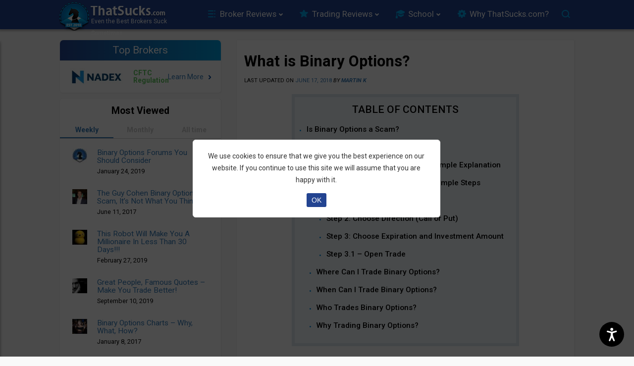

--- FILE ---
content_type: text/html; charset=UTF-8
request_url: https://www.thatsucks.com/what-are-binary-options/
body_size: 80322
content:
<!DOCTYPE html><html xmlns="https://www.w3.org/1999/xhtml" lang="en-US"><head> <script>
        window.performance.mark('pageStart');
    </script> <meta http-equiv="Content-Type" content="text/html" charset="UTF-8"/> <meta name="viewport" content="width=device-width, initial-scale=1"/> <meta name="msvalidate.01" content="3462C8C4D6E99BFD32D6123912D9D928"/> <meta name="theme-color" content="#234491"/> <link rel="icon" href="https://www.thatsucks.com/wp-content/uploads/2012/03/favicon.ico" type="image/x-icon"/> <link rel="alternate" type="application/rss+xml" title="ThatSucks RSS Feed" href="https://www.thatsucks.com/feed/"/> <link rel="pingback" href="https://www.thatsucks.com/xmlrpc.php"/> <link rel="apple-touch-icon" sizes="57x57" href="apple-icon-57x57-precomposed.png"/> <link rel="preconnect" href="https://www.google-analytics.com" crossorigin> <link rel="preconnect" href="https://www.google.com" crossorigin> <link rel="preconnect" href="https://www.googletagmanager.com" crossorigin> <link rel="preconnect" href="https://www.googleadservices.com/" crossorigin> <link rel="preconnect" href="https://cse.google.com/adsense/search/async-ads.js" crossorigin> <link rel="preconnect" href="https://cse.google.com/" crossorigin> <link rel="preconnect" href="https://connect.facebook.net/en_US/fbds.js" crossorigin> <link rel="manifest" href="https://www.thatsucks.com/wp-content/themes/bots-PS-theme/manifest.json" crossorigin="use-credentials"> <link rel="preload" as="font" href="https://www.thatsucks.com/wp-content/themes/bots-PS-theme/fonts/webfonts/fa-regular-400.woff2" type="font/woff2" crossorigin/> <link rel="preload" as="font" href="https://fonts.googleapis.com/css2?family=Roboto:ital,wght@0,100;0,300;0,400;0,500;0,700;0,900;1,100;1,300;1,400;1,500;1,700;1,900&display=swap" type="font/woff2" crossorigin/> <link rel="stylesheet" href="https://fonts.googleapis.com/css2?family=Roboto:ital,wght@0,100;0,300;0,400;0,500;0,700;0,900;1,100;1,300;1,400;1,500;1,700;1,900&display=swap"> <title>What is Binary Options? Why Should I Trade Binary Options?</title> <meta property="og:type" content="article"> <meta property="og:title" content="What is Binary Options? Why Should I Trade Binary Options?"> <meta property="og:description" content="So what are binary options exactly? It's OK to ask this question, yet it's NOT OK to avoid learning about binary options before making your first deposit!"> <meta property="og:site_name" content="www.thatsucks.com"> <meta property="og:url" content="https://www.thatsucks.com/what-are-binary-options/"> <meta property="og:image" content="https://www.thatsucks.com/wp-content/uploads/2012/02/what-100x100.jpg"/> <meta property="article:published_time" content="2012-02-17"> <meta property="article:modified_time" content="2018-06-17"> <meta name="twitter:card" content="summary_large_image"> <meta name="twitter:title" content="What is Binary Options? Why Should I Trade Binary Options?"> <meta name="twitter:description" content="So what are binary options exactly? It's OK to ask this question, yet it's NOT OK to avoid learning about binary options before making your first deposit!">  <meta name="twitter:url" content="https://www.thatsucks.com/what-are-binary-options/"> <meta name="twitter:image" content="https://www.thatsucks.com/wp-content/uploads/2012/02/what-100x100.jpg"> <script>
        window.performance.mark('wpHeadStart');
    </script> <meta name='robots' content='max-image-preview:large'/><meta name="description" content="So what are binary options exactly? It&#039;s OK to ask this question, yet it&#039;s NOT OK to avoid learning about binary options before making your first deposit!"/><link rel="canonical" href="https://www.thatsucks.com/what-are-binary-options/"/><link rel='dns-prefetch' href='//s.w.org'/><style type="text/css">img.wp-smiley,img.emoji { display: inline !important; border: none !important; box-shadow: none !important; height: 1em !important; width: 1em !important; margin: 0 .07em !important; vertical-align: -0.1em !important; background: none !important; padding: 0 !important;}</style> <style id="jscss-head_inline_css">#overviewbox,#related_stories,#review_article,#trusted_not_approved,.block_text,.box_trusted,.comments-container,.homebox,.reviewinfoleft,.reviewinforight,.screenshots,.sidebar_widget,.single_page,.single_post,.trusted_brokers_table{background-color:#fff;border:1px solid #f2f2f2;border-radius:2px;box-shadow:1px 1px 2px #eee;overflow:hidden;margin-bottom:10px;padding:10px}@media only screen and (min-width:768px){#overviewbox,#related_stories,#review_article,#trusted_not_approved,.block_text,.box_trusted,.comments-container,.homebox,.reviewinfoleft,.reviewinforight,.screenshots,.sidebar_widget,.single_page,.single_post,.trusted_brokers_table{padding:10px 15px}}#navbar #nav li.menu-item-213 a:hover:before,#navbar #nav li.menu-item-5969 a:hover:before,#navbar #nav li.menu-item-6556 a:hover:before,#navbar #nav li.menu-item-25666 a:hover:before,#navbar #nav li.menu-item-25700 a:hover:before,#navbar #nav li.menu-item-26687 a:hover:before,#navbar #nav li.menu-item-27042 a:hover:before,#topnavbar-gcs-wrap input[type=text],#ts-search .gsc-input-box input[type=text],#ts-search .gsc-search-box .gsc-search-button,#ts-search .gsc-search-box input[type=image],.ts-search-wrap{background:url(/wp-content/themes/bots-PS-theme/css/images/bots-header-sprite.png) no-repeat}#navbar #nav li.menu-item-213 a:before,#navbar #nav li.menu-item-5969 a:before,#navbar #nav li.menu-item-6556 a:before,#navbar #nav li.menu-item-25666 a:before,#navbar #nav li.menu-item-25700 a:before,#navbar #nav li.menu-item-26687 a:before,#navbar #nav li.menu-item-27042 a:before{background:url(/wp-content/themes/bots-PS-theme/css/images/bots-header-sprite.png) no-repeat;content:"";position:relative;width:18px;height:20px;display:inline-block;vertical-align:middle}html{font-family:sans-serif;-ms-text-size-adjust:100%;-webkit-text-size-adjust:100%}body{margin:0}article,aside,details,figcaption,figure,footer,header,hgroup,main,menu,nav,section,summary{display:block}audio,canvas,progress,video{display:inline-block;vertical-align:baseline}audio:not([controls]){display:none;height:0}[hidden],template{display:none}a{background-color:transparent}a:active,a:hover{outline:0}abbr[title]{border-bottom:1px dotted}b,strong{font-weight:700}dfn{font-style:italic}h1{font-size:2em;margin:.67em 0}mark{background:#ff0;color:#000}small{font-size:80%}sub,sup{font-size:75%;line-height:0;position:relative;vertical-align:baseline}sup{top:-.5em}sub{bottom:-.25em}img{border:0}svg:not(:root){overflow:hidden}figure{margin:1em 40px}hr{box-sizing:content-box;height:0}pre{overflow:auto}code,kbd,pre,samp{font-family:monospace,monospace;font-size:1em}button,input,optgroup,select,textarea{color:inherit;font:inherit;margin:0}button{overflow:visible}button,select{text-transform:none}button,html input[type=button],input[type=reset],input[type=submit]{-webkit-appearance:button;cursor:pointer}button[disabled],html input[disabled]{cursor:default}button::-moz-focus-inner,input::-moz-focus-inner{border:0;padding:0}input{line-height:normal}input[type=checkbox],input[type=radio]{box-sizing:border-box;padding:0}input[type=number]::-webkit-inner-spin-button,input[type=number]::-webkit-outer-spin-button{height:auto}input[type=search]{-webkit-appearance:textfield;box-sizing:content-box}input[type=search]::-webkit-search-cancel-button,input[type=search]::-webkit-search-decoration{-webkit-appearance:none}fieldset{border:1px solid silver;margin:0 2px;padding:.35em .625em .75em}legend{border:0;padding:0}textarea{overflow:auto}optgroup{font-weight:700}table{border-collapse:collapse;border-spacing:0}td,th{padding:0}*,:after,:before{box-sizing:border-box}html{font-size:10px;-webkit-tap-highlight-color:rgba(0,0,0,0)}body{font-family:Helvetica Neue,Helvetica,Arial,sans-serif;font-size:14px;line-height:1.42857143;color:#333;background-color:#fff}button,input,select,textarea{font-family:inherit;font-size:inherit;line-height:inherit}a{color:#337ab7}a:focus,a:hover{color:#22527b;text-decoration:underline}a:focus{outline:thin dotted;outline:5px auto -webkit-focus-ring-color;outline-offset:-2px}figure{margin:0}img{vertical-align:middle}.img-responsive{display:block;max-width:100%;height:auto}.img-rounded{border-radius:6px}.img-thumbnail{padding:4px;line-height:1.42857143;background-color:#fff;border:1px solid #ddd;border-radius:4px;transition:all .2s ease-in-out;display:inline-block;max-width:100%;height:auto}.img-circle{border-radius:50%}hr{margin-top:20px;margin-bottom:20px;border:0;border-top:1px solid #eee}.sr-only{position:absolute;width:1px;height:1px;margin:-1px;padding:0;overflow:hidden;clip:rect(0,0,0,0);border:0}.sr-only-focusable:active,.sr-only-focusable:focus{position:static;width:auto;height:auto;margin:0;overflow:visible;clip:auto}[role=button]{cursor:pointer}.h1,.h2,.h3,.h4,.h5,.h6,h1,h2,h3,h4,h5,h6{font-family:inherit;font-weight:500;line-height:1.1;color:inherit}.h1 .small,.h1 small,.h2 .small,.h2 small,.h3 .small,.h3 small,.h4 .small,.h4 small,.h5 .small,.h5 small,.h6 .small,.h6 small,h1 .small,h1 small,h2 .small,h2 small,h3 .small,h3 small,h4 .small,h4 small,h5 .small,h5 small,h6 .small,h6 small{font-weight:400;line-height:1;color:#777}.h1,.h2,.h3,h1,h2,h3{margin-top:20px;margin-bottom:10px}.h1 .small,.h1 small,.h2 .small,.h2 small,.h3 .small,.h3 small,h1 .small,h1 small,h2 .small,h2 small,h3 .small,h3 small{font-size:65%}.h4,.h5,.h6,h4,h5,h6{margin-top:10px;margin-bottom:10px}.h4 .small,.h4 small,.h5 .small,.h5 small,.h6 .small,.h6 small,h4 .small,h4 small,h5 .small,h5 small,h6 .small,h6 small{font-size:75%}.h1,h1{font-size:36px}.h2,h2{font-size:30px}.h3,h3{font-size:24px}.h4,h4{font-size:18px}.h5,h5{font-size:14px}.h6,h6{font-size:12px}p{margin:0 0 10px}.lead{margin-bottom:20px;font-size:16px;font-weight:300;line-height:1.4}@media (min-width:768px){.lead{font-size:21px}}.small,small{font-size:85%}.mark,mark{background-color:#fcf8e3;padding:.2em}.text-left{text-align:left}.text-right{text-align:right}.text-center{text-align:center}.text-justify{text-align:justify}.text-nowrap{white-space:nowrap}.text-lowercase{text-transform:lowercase}.text-uppercase{text-transform:uppercase}.text-capitalize{text-transform:capitalize}.text-muted{color:#777}.text-primary{color:#337ab7}a.text-primary:focus,a.text-primary:hover{color:#286090}.text-success{color:#3c763d}a.text-success:focus,a.text-success:hover{color:#2b542c}.text-info{color:#31708f}a.text-info:focus,a.text-info:hover{color:#245269}.text-warning{color:#8a6d3b}a.text-warning:focus,a.text-warning:hover{color:#66512c}.text-danger{color:#a94442}a.text-danger:focus,a.text-danger:hover{color:#843534}.bg-primary{color:#fff;background-color:#337ab7}a.bg-primary:focus,a.bg-primary:hover{background-color:#286090}.bg-success{background-color:#dff0d8}a.bg-success:focus,a.bg-success:hover{background-color:#c1e2b3}.bg-info{background-color:#d9edf7}a.bg-info:focus,a.bg-info:hover{background-color:#afd9ee}.bg-warning{background-color:#fcf8e3}a.bg-warning:focus,a.bg-warning:hover{background-color:#f7ecb5}.bg-danger{background-color:#f2dede}a.bg-danger:focus,a.bg-danger:hover{background-color:#e4b9b9}.page-header{padding-bottom:9px;margin:40px 0 20px;border-bottom:1px solid #eee}ol,ul{margin-top:0;margin-bottom:10px}ol ol,ol ul,ul ol,ul ul{margin-bottom:0}.list-inline,.list-unstyled{padding-left:0;list-style:none}.list-inline{margin-left:-5px}.list-inline>li{display:inline-block;padding-left:5px;padding-right:5px}dl{margin-top:0;margin-bottom:20px}dd,dt{line-height:1.42857143}dt{font-weight:700}dd{margin-left:0}@media (min-width:768px){.dl-horizontal dt{float:left;width:160px;clear:left;text-align:right;overflow:hidden;text-overflow:ellipsis;white-space:nowrap}.dl-horizontal dd{margin-left:180px}}abbr[data-original-title],abbr[title]{cursor:help;border-bottom:1px dotted #777}.initialism{font-size:90%;text-transform:uppercase}blockquote{padding:10px 20px;margin:0 0 20px;font-size:17.5px;border-left:5px solid #eee}blockquote ol:last-child,blockquote p:last-child,blockquote ul:last-child{margin-bottom:0}blockquote .small,blockquote footer,blockquote small{display:block;font-size:80%;line-height:1.42857143;color:#777}blockquote .small:before,blockquote footer:before,blockquote small:before{content:"\2014 \00A0"}.blockquote-reverse,blockquote.pull-right{padding-right:15px;padding-left:0;border-right:5px solid #eee;border-left:0;text-align:right}.blockquote-reverse .small:before,.blockquote-reverse footer:before,.blockquote-reverse small:before,blockquote.pull-right .small:before,blockquote.pull-right footer:before,blockquote.pull-right small:before{content:""}.blockquote-reverse .small:after,.blockquote-reverse footer:after,.blockquote-reverse small:after,blockquote.pull-right .small:after,blockquote.pull-right footer:after,blockquote.pull-right small:after{content:"\00A0 \2014"}address{margin-bottom:20px;font-style:normal;line-height:1.42857143}h1{font-size:2.2em}@media only screen and (min-width:768px){h1{margin-left:0!important}}h2{font-size:1.85em}h3{font-size:1.5em}h4{font-size:1.35em}h5{font-size:1.1em}h6{font-size:.9em}h1,h2,h3,h4,h5,h6{margin:5px 0;color:#000;font-weight:700}li,ul{list-style:none;padding-left:0}body{border-top:none!important;margin:0 auto 6em}@media only screen and (min-width:992px){body{border-top:.5em solid #000;margin-bottom:0}}a{color:#000;text-decoration:none}a:hover{color:#999}p img{max-width:100%;height:auto}blockquote{font-size:1em}.hidden{display:none}.bots-container-fluid:after,.bots-container-fluid:before,.bots-container:after,.bots-container:before,.bots-row:after,.bots-row:before,.clearfix:after,.clearfix:before,.dl-horizontal dd:after,.dl-horizontal dd:before{content:" ";display:table}.bots-container-fluid:after,.bots-container:after,.bots-row:after,.clearfix:after,.dl-horizontal dd:after{clear:both}.bots-container{margin-right:auto;margin-left:auto;padding-left:15px;padding-right:15px}@media (min-width:768px){.bots-container{width:750px}}@media (min-width:992px){.bots-container{width:970px}}@media (min-width:1200px){.bots-container{width:1070px}}.bots-container-fluid{margin-right:auto;margin-left:auto}#logo,.bots-container-fluid{padding-left:15px;padding-right:15px}#logo{position:relative;float:left;width:100%;min-height:1px}.bots-row{margin-left:-15px;margin-right:-15px}.bots-row:after,.bots-row:before{content:" ";display:table}.bots-row:after{clear:both}.bots-col-xs-6{width:50%}.bots-col-xs-6,.bots-col-xs-12{position:relative;float:left;min-height:1px;padding-left:15px;padding-right:15px}.bots-col-xs-12{width:100%}.bots-col-sm-4{position:relative;min-height:1px;padding-left:15px;padding-right:15px}@media (min-width:768px){.bots-col-sm-4{float:left;width:33.33333333%}}.bots-col-sm-6{position:relative;min-height:1px;padding-left:15px;padding-right:15px}@media (min-width:768px){.bots-col-sm-6{float:left;width:50%}}.bots-col-sm-8{position:relative;min-height:1px;padding-left:15px;padding-right:15px}@media (min-width:768px){.bots-col-sm-8{float:left;width:66.66666667%}}.bots-col-sm-12{position:relative;min-height:1px;padding-left:15px;padding-right:15px}@media (min-width:768px){.bots-col-sm-12{float:left;width:100%}}.bots-col-md-3{position:relative;min-height:1px;padding-left:15px;padding-right:15px}@media (min-width:992px){.bots-col-md-3{float:left;width:25%}}.bots-col-md-4{position:relative;min-height:1px;padding-left:15px;padding-right:15px}@media (min-width:992px){.bots-col-md-4{float:left;width:33.33333333%}}.bots-col-md-5{position:relative;min-height:1px;padding-left:15px;padding-right:15px}@media (min-width:992px){.bots-col-md-5{float:left;width:41.66666667%}}.bots-col-md-6{position:relative;min-height:1px;padding-left:15px;padding-right:15px}@media (min-width:992px){.bots-col-md-6{float:left;width:50%}}.bots-col-md-7{position:relative;min-height:1px;padding-left:15px;padding-right:15px}@media (min-width:992px){.bots-col-md-7{float:left;width:58.33333333%}}.bots-col-md-8{position:relative;min-height:1px;padding-left:15px;padding-right:15px}@media (min-width:992px){.bots-col-md-8{float:left;width:66.66666667%}}.bots-col-md-12{position:relative;min-height:1px;padding-left:15px;padding-right:15px}@media (min-width:992px){.bots-col-md-12{float:left;width:100%}}.bots-col-lg-3{position:relative;min-height:1px;padding-left:15px;padding-right:15px}@media (min-width:1200px){.bots-col-lg-3{float:left;width:25%}}.bots-col-lg-4{position:relative;min-height:1px;padding-left:15px;padding-right:15px}@media (min-width:1200px){.bots-col-lg-4{float:left;width:33.33333333%}}.bots-col-lg-6{position:relative;min-height:1px;padding-left:15px;padding-right:15px}@media (min-width:1200px){.bots-col-lg-6{float:left;width:50%}}.bots-col-lg-8{position:relative;min-height:1px;padding-left:15px;padding-right:15px}@media (min-width:1200px){.bots-col-lg-8{float:left;width:66.66666667%}}.bots-col-lg-9{position:relative;min-height:1px;padding-left:15px;padding-right:15px}@media (min-width:1200px){.bots-col-lg-9{float:left;width:75%}}.bots-col-lg-12{position:relative;min-height:1px;padding-left:15px;padding-right:15px}@media (min-width:1200px){.bots-col-lg-12{float:left;width:100%}}.bots-full-width-container{width:100%}#bots-main-content{border-bottom:1px dotted #999}@media screen and (max-width:480px){#bots-main-content .mobile-top{margin-top:70px}}#right-sidebar{display:none}@media only screen and (min-width:1200px){#right-sidebar{display:block}}.no-text:before{display:inline-block;content:attr(data-content)}@media only screen and (min-width:992px){.no-text:before{content:attr(data-content-desktop)}}.no-text-1:before{display:inline-block;content:attr(data-content)}.hide-on-mobile{display:none}@media only screen and (min-width:992px){.hide-on-mobile{display:block}}body{background-color:#f9f9f9;font:14px/24px Roboto,sans-serif}#bots-header{background-color:#234491;margin-bottom:0}@media only screen and (min-width:992px){#bots-header{margin-bottom:80px}#bots-header.up-down{margin-bottom:110px}}#bots-logo{display:block;position:relative;width:182px;height:44px;background:52px 8px no-repeat url(/wp-content/themes/bots-PS-theme/css/images/ts-name-new.png);background-size:130px 24px;margin:0 auto}@media only screen and (min-width:992px){#bots-logo{width:340px;height:75px;background-size:auto 32px;background-position:75px 7px}}#bots-logo:before{content:"";display:block;width:44px;height:44px;background:no-repeat url(/wp-content/themes/bots-PS-theme/css/images/ts-icon-mobile.png);position:absolute;left:0;top:0}@media only screen and (min-width:992px){#bots-logo:before{width:62px;height:62px;top:0;left:5px;background:url(/wp-content/themes/bots-PS-theme/css/images/ts-icon.png)}}.bots-menu-wrap{width:74%;display:inline-block;padding:0;position:relative;z-index:3;height:30px;vertical-align:middle}@media only screen and (min-width:1200px){.bots-menu-wrap{width:75%}}#navbar #nav li#ts-desktop-search{position:absolute;width:84.5%;height:38px;top:0;left:12px;z-index:1;margin:0!important;display:none}#navbar #nav li#ts-desktop-search input[type=text]{width:100%;height:38px;background:#fff;border-radius:5px;border:none;outline:none;box-shadow:none}#menu-item-5969,.menu-item-5969{display:none!important}#topnavbar-gcs-wrap{width:176px;height:38px;border-radius:5px;position:relative;top:auto;right:auto;z-index:inherit;background:none;overflow:initial;background:#fff}#topnavbar-gcs-wrap input[type=text]{background-position:-7px -119px!important;padding:0 5px!important;padding-right:0!important;padding-left:32px!important;line-height:38px;text-indent:5px!important;border-radius:5px;height:38px!important;background:#fff!important;font-size:14.3px;border:none!important;outline:none!important;box-shadow:none!important;width:100%;background:url(/wp-content/themes/bots-PS-theme/css/https:/www.google.com/cse/static/images/1x/googlelogo_lightgrey_46x16dp.png) 0 no-repeat #fff;text-indent:48px;display:none}#topnavbar-gcs-wrap input[type=text]:-ms-input-placeholder,#topnavbar-gcs-wrap input[type=text]::-moz-placeholder,#topnavbar-gcs-wrap input[type=text]::-webkit-input-placeholder{font-size:14.3px!important;color:#234491}#topnavbar-gcs-wrap span.gsc-placeholder-search-button{display:inline-block;position:absolute;top:0;left:0;width:100%;height:38px;background-image:url(/wp-content/themes/bots-PS-theme/images/gcs-icon.png);background-position:14px!important;background-size:16px 16px!important;background-repeat:no-repeat!important;background-color:#fff;border-radius:5px;font-size:14px}#topnavbar-gcs-wrap span.gsc-placeholder-search-button:after{content:"Search";color:#a9aaaa;display:inline-block;width:100%;height:auto;text-align:left;line-height:38px;padding-left:42px}@media screen and (max-width:1200px){#topnavbar-gcs-wrap{width:244px}}.ts-search-wrap{position:absolute;height:43px;background-position:-340px -66px!important;cursor:pointer;z-index:4;width:10%;right:1px;top:-9px}@media only screen and (min-width:375px){.ts-search-wrap{right:4px;top:-10px}}@media only screen and (min-width:768px){.ts-search-wrap{background-position:-337px -66px!important;width:5%}}@media only screen and (min-width:992px){.ts-search-wrap{width:4%;position:relative;height:38px;background-position:-335px -70px!important;display:inline-block;vertical-align:middle}}.ts-desktop-search{display:inline-block;vertical-align:middle}#bots-mobile-navbar{position:fixed;height:85px;width:100%;z-index:7;padding-top:4px;background:url(/wp-content/themes/bots-PS-theme/css/images/bots-mobile-top-bg.png) repeat-x 0 0;font-size:1.2em}#bots-mobile-navbar .teaser-links{text-align:center;margin:0;padding:0}#bots-mobile-navbar .teaser-links a{text-decoration:none;font-weight:400;color:#fff;display:inline-block;padding:8px 7px;text-transform:uppercase}@media screen and (max-width:414px){#bots-mobile-navbar .teaser-links a{text-align:center;margin:0;padding:0;display:inline-block;font-weight:400}}@media only screen and (max-width:360px){#bots-mobile-navbar .teaser-links a{padding:8px 2px}}@media screen and (max-width:414px){#bots-mobile-navbar .teaser-links a{padding:8px 2px}}#bots-mobile-navbar .teaser-links span.teaser-links-wrap{display:inline-block;font-size:1em;white-space:nowrap}@media screen and (max-width:380px){#bots-mobile-navbar .teaser-links span.teaser-links-wrap{font-size:.8em}}@media only screen and (min-width:992px){#bots-mobile-navbar{display:none}}#bots-desktop-navbar{display:none;height:56px;background:#234491;box-shadow:0 0 10px 0 #333}@media only screen and (min-width:992px){#bots-desktop-navbar{display:block;position:fixed;z-index:6;top:0}}#st-menu-nav .sub-menu li:last-of-type{box-shadow:inset 0 -1px rgba(0,0,0,.2)}#st-menu-nav .sub-menu li:last-of-type a{height:50px}#st-menu-nav .sub-menu li a{height:40px;text-transform:unset;box-shadow:unset}.autohide-slide-trigger{display:inline-block;vertical-align:top;background:none;color:#fff!important;border:1px solid #fff;border-radius:4px;width:auto!important;height:auto!important;padding:0 3px;text-decoration:none!important;margin:5px 0 0 -2px;text-transform:uppercase;padding:2px 4px}@media only screen and (max-width:320px){.autohide-slide-trigger{vertical-align:top}}@media only screen and (min-width:768px){.autohide-slide-trigger{width:32px;vertical-align:top;height:40px}}div#bots-mobile-search{display:none;margin:0 auto;position:relative;top:-2px;background:#eee;padding:5px;box-shadow:0 2px 3px #aaa;border-bottom:1px solid #fff}#ts-search{width:303px;height:30px;background:none;position:relative;padding:0;border:none;margin:0 auto}#ts-search .gsib_b{padding-top:5px}#ts-search .gsc-search-box .gsc-search-button,#ts-search .gsc-search-box input[type=image]{width:33px;height:30px;background-position:-206px -50px;background-color:#21b0ee;text-indent:-9999px;border:none;border-radius:0 5px 5px 0;position:absolute;right:0}#ts-search .gsc-search-box .gsc-search-button input,#ts-search .gsc-search-box input[type=image] input{opacity:0}#ts-search .gsc-search-box .gsc-input{margin-top:-13px}#ts-search .gsc-input-box{border:2px solid #21b0ee;width:270px;height:30px}#ts-search .gsc-input-box input[type=text]{height:30px!important;line-height:30px;background-color:transparent!important;background-image:none!important}#ts-search .gsc-input-box input[type=text]:-ms-input-placeholder,#ts-search .gsc-input-box input[type=text]::-moz-placeholder,#ts-search .gsc-input-box input[type=text]::-webkit-input-placeholder{font-size:14px;color:#234491}#ts-search .gsc-completion-container{margin-top:-5px}@media only screen and (min-width:992px){#ts-search{width:100%;height:38px;padding:0;border:1px solid #d1dfe9;margin:0 auto;background:#fff;border-radius:18px;overflow:hidden;right:0;top:0}#ts-search .gsst_a.ts-hide{display:none!important}#ts-search .gsst_a.ts-show{display:block!important}#ts-search .gsst_a .gscb_a{font-size:24px!important;line-height:21px!important;font-family:14px,24px Roboto,sans-serif!important}#ts-search .gsst_a .gscb_a,#ts-search .gsst_a:hover .gscb_a{color:#a9aaaa;text-shadow:none!important;font-weight:400!important}#ts-search .gsst_a:hover .gscb_a{font-size:20px;line-height:20px}#ts-search .gsst_b{padding:0!important}#ts-search .gsib_b{padding-top:0}#ts-search .gsc-input-box-focus{box-shadow:none!important}#ts-search .gsc-search-box .gsc-search-button,#ts-search .gsc-search-box input[type=image]{width:53px;height:36px;outline:none;text-indent:-9999px;border:none;position:absolute;margin-left:0;left:0;top:0;background-image:url(/wp-content/themes/bots-PS-theme/images/gcs-icon.png);background-position:60%;background-size:16px 16px;background-repeat:no-repeat;background-color:transparent;border-top-left-radius:5px;border-bottom-left-radius:5px}#ts-search .gsc-search-box .gsc-search-button input,#ts-search .gsc-search-box input[type=image] input{opacity:0}#ts-search .gsc-search-box .gsc-input{margin-top:unset}#ts-search .gsc-input-box{border:none;width:100%;height:38px;padding-top:0;padding-bottom:0;background:transparent}#ts-search .gsc-input-box input[type=text]{padding-left:37px!important;line-height:35px;text-indent:10px!important;border-radius:5px;height:35px!important;background:#fff!important;font-size:1.1em;display:none;margin-top:-4px!important}#ts-search .gsc-input-box input[type=text]:-ms-input-placeholder,#ts-search .gsc-input-box input[type=text]::-moz-placeholder,#ts-search .gsc-input-box input[type=text]::-webkit-input-placeholder{font-size:14px;color:#c7cbd5!important}#ts-search .gsc-completion-container{margin-top:-5px}}.gstl_50.gssb_c{display:none}#ts-gcs-popular-terms{background:#fff;border:1px solid #d1dfe9;border-radius:18px;padding:20px;padding-top:5px;margin-top:25px}#ts-gcs-popular-terms>span.popular-item{display:inline-block;width:33.33%;padding:4px;font-size:1.2em;cursor:pointer}#ts-gcs-popular-terms>span.popular-items-title{display:block;width:fit-content;background-color:#fff;font-size:1.45em;text-align:left;padding:0 10px;margin:-19px 0 25px 5px}#navbar{margin:0 auto;display:inline-block;vertical-align:middle}#navbar #nav{list-style:none;padding:0 0 0 10px;white-space:nowrap}@media screen and (max-width:1200px){#navbar #nav{padding-right:1px}}#navbar #nav li{display:inline-block;vertical-align:middle;position:relative}#navbar #nav li.current-menu-item{background-color:#0076cf;text-shadow:none;border-radius:5px;box-shadow:inset 1px 1px 0 #53adf1}#navbar #nav li.current-menu-item>a{color:#fff;pointer-events:none}@media screen and (max-width:1200px){#navbar #nav li.menu-item-25666,#navbar #nav li.menu-item-26687{display:none}}#navbar #nav li.menu-item-25666 a:before,#navbar #nav li.menu-item-26687 a:before{background-position:-230px -151px!important;width:21px;height:20px;margin-right:5px}#navbar #nav li.menu-item-25666 a:hover:before,#navbar #nav li.menu-item-26687 a:hover:before{background-position:-230px -171px!important}#navbar #nav li.menu-item-6556 a:before{background-position:-52px -153px}#navbar #nav li.menu-item-6556 a:hover:before{background-position:-52px -172px}#navbar #nav li.menu-item-213 a:before{background-position:-96px -154px;width:20px}#navbar #nav li.menu-item-213 a:hover:before{background-position:-96px -173px}#navbar #nav li.menu-item-25700 a:before,#navbar #nav li.menu-item-27042 a:before{background-position:-137px -154px;width:26px}#navbar #nav li.menu-item-25700 a:hover:before,#navbar #nav li.menu-item-27042 a:hover:before{background-position:-137px -173px}#navbar #nav li.menu-item-5969 a{width:114px}#navbar #nav li.menu-item-5969 a:before{background-position:-187px -154px;width:26px}#navbar #nav li.menu-item-5969 a:hover:before{background-position:-187px -173px}#navbar #nav li a{text-decoration:none;font-weight:400;color:#fff;display:block;text-shadow:1px 1px 1px #001340;font-size:14px;padding:7px 10px;text-transform:uppercase}#navbar #nav li a:hover{background-color:#fff;color:#234491;text-shadow:none;border-radius:5px}@media screen and (max-width:1200px){#navbar #nav li a{padding:11px 10px}}#navbar #nav .sub-menu{position:absolute;display:none;width:100%;background-color:transparent;box-shadow:0 5px 8px 2px #a5a5a56e;border-radius:0 0 5px 5px}#navbar #nav .sub-menu li{display:block;margin:0;background-color:#fff}#navbar #nav .sub-menu li:last-of-type{border-radius:0 0 5px 5px}#navbar #nav .sub-menu li a{text-transform:unset;text-shadow:unset;color:#1b1b1b;font-size:15px;height:40px;border-top:1px solid #e3e3e3;padding-left:15px;background:unset;border-radius:unset}#navbar #nav .sub-menu li a:before{display:none}#navbar #nav .sub-menu li a.hover{background-color:#fff;color:#234491!important;text-shadow:none!important;border-bottom-left-radius:0!important;border-bottom-right-radius:0!important}#navbar #nav .sub-menu li a.hover:before{background-position:-52px -172px!important}#navbar #nav .sub-menu li:hover a{background-color:#0076cf;color:#f8f9f9!important}.async-hide{opacity:0!important}.post.home-top-section article h1{position:relative;font-size:1.7em;line-height:1.6em;font-weight:400;padding-left:45px!important;margin-bottom:14px;text-shadow:0 0 1px #aaa}.post.home-top-section article h1:before{content:"";width:28px;height:28px;display:block;position:absolute;top:2px;left:1px;background:url(/wp-content/themes/bots-PS-theme/css/images/hide-man-icon.png);background-size:100% 100%}@media screen and (max-width:768px){.post.home-top-section article h1{font-size:1.5em;line-height:1.2em}}.block_text{padding:15px 20px 0}.block_text.first_block{margin-bottom:0}.block_text h2{margin-bottom:10px}.block_text h3{font-size:1.3em;margin-bottom:24px}@media only screen and (min-width:992px){#content,#middlecontent{float:right}}.post h1{padding-left:0!important;line-height:1.2em;margin-bottom:15px}.post p{margin-bottom:0;font-size:1.4em;line-height:1.5em}@media only screen and (min-width:768px){.post p{font-size:1.3em}}.post a{font-size:1.1em}.post .home_btn{text-decoration:none;color:#337ab7;background:#fff;font-weight:400;padding:2px 10px;border-radius:4px;border:1px solid #ddd;display:inline-block;cursor:pointer;font-size:1.1em}.post .home_btn:hover{color:#fff;text-decoration:none;background-color:#ffa200;border:1px solid #ffa200}@media only screen and (min-width:375px){.post .home_btn{font-size:.9em}}.single_post h1{line-height:1.2em;margin-bottom:0}@media only screen and (min-width:768px){.single_post h1{line-height:1.8em}}.single_post .bylines{margin:0;font-size:11px;text-transform:uppercase;color:#000}.single_post .bylines time{color:#347ab7!important}.single_post .bylines address{font-style:italic}.single_post .bylines .author a{color:#347ab7;font-weight:700}.single_post .bylines a{font-weight:400;text-decoration:none;color:#337ab7;font-size:1em}.single_post .bylines a:hover{color:#368ccc;text-decoration:underline}.single_post .wp-socializer{background:repeat-x url("[data-uri]");padding-top:5px!important;margin-bottom:10px}.single_post p{padding:10px 0 0}@media only screen and (min-width:375px){.single_post p{font-size:1.3em;line-height:1.5em}}@media only screen and (min-width:768px){.single_post p{font-size:1.3em;line-height:1.4em}}.single_post a{font-weight:400;text-decoration:none;color:#337ab7}.single_post a:hover{color:#368ccc;text-decoration:underline}@media only screen and (min-width:375px){.single_post a{font-size:1.1em;line-height:1.5em}}@media only screen and (min-width:768px){.single_post a{font-size:1em;line-height:1.4em}}.single_post li a,.single_post li a:visited,.single_post p a,.single_post p a:visited{color:#347ab7;text-decoration:none;font-weight:400}.single_post li a:focus,.single_post li a:hover,.single_post p a:focus,.single_post p a:hover{color:#347ab7;text-decoration:underline;font-weight:400}.single_post .alignright{float:right;margin:0 0 5px 10px;border:1px solid #ddd;padding:4px}.single_post .aligncenter{display:block;margin:10px auto;float:none;text-align:center;padding:2px}.homebox_table{overflow:visible}.trusted_brokers_table,.trusted_brokers_table_home{border-collapse:separate;padding:0!important;width:100%;text-align:center;overflow:visible}.trusted_brokers_table_home table,.trusted_brokers_table table{margin:0!important}.trusted_brokers_table_home caption,.trusted_brokers_table caption{text-align:left}.trusted_brokers_table_home tr:first-of-type,.trusted_brokers_table tr:first-of-type{display:none}@media only screen and (min-width:768px){.trusted_brokers_table_home tr:first-of-type,.trusted_brokers_table tr:first-of-type{display:table-row;background:#fff;background:linear-gradient(180deg,#fff 0,#ededed);filter:progid:DXImageTransform.Microsoft.gradient(startColorstr="#ffffff",endColorstr="#ededed",GradientType=0)}}.trusted_brokers_table_home tr:nth-child(2n),.trusted_brokers_table tr:nth-child(2n){background-color:#f8f8f8}.trusted_brokers_table_home tr:nth-child(2n) td,.trusted_brokers_table tr:nth-child(2n) td{border-right:1px solid #f1f1f1}.trusted_brokers_table_home tr:nth-child(2n) td.sitesrow1-mark,.trusted_brokers_table tr:nth-child(2n) td.sitesrow1-mark{background-color:#f4f5f5}.trusted_brokers_table_home tr:nth-child(3) td,.trusted_brokers_table tr:nth-child(3) td{border-right:1px solid #f1f1f1}@media only screen and (min-width:375px){.trusted_brokers_table_home tr:nth-child(3) td.sitesrow1-mark,.trusted_brokers_table tr:nth-child(3) td.sitesrow1-mark{background-color:#f4f5f5}}@media only screen and (min-width:768px){.trusted_brokers_table_home tr:nth-child(3) td.sitesrow1-mark,.trusted_brokers_table tr:nth-child(3) td.sitesrow1-mark{background-color:#fff}}.trusted_brokers_table_home tr td,.trusted_brokers_table tr td{display:block;padding:8px 5px!important;text-align:left}.trusted_brokers_table_home tr td:last-of-type,.trusted_brokers_table tr td:last-of-type{border-bottom:1px solid #bbb}@media only screen and (min-width:768px){.trusted_brokers_table_home tr td:last-of-type,.trusted_brokers_table tr td:last-of-type{border-bottom:none}}.trusted_brokers_table_home tr td:before,.trusted_brokers_table tr td:before{display:block;width:40%;height:auto;float:left;content:attr(data-column-name);text-align:left;font-weight:700}@media only screen and (min-width:768px){.trusted_brokers_table_home tr td:before,.trusted_brokers_table tr td:before{display:none}}@media only screen and (min-width:768px){.trusted_brokers_table_home tr td,.trusted_brokers_table tr td{display:table-cell;text-align:center}}@media only screen and (min-width:768px){.trusted_brokers_table_home tr td:first-child,.trusted_brokers_table tr td:first-child{width:34%}}.trusted_brokers_table_home tr td a,.trusted_brokers_table tr td a{font-size:1.2em;color:#015b85}.trusted_brokers_table_home tr td a:hover,.trusted_brokers_table tr td a:hover{text-decoration:none}.trusted_brokers_table_home tr .sitesrow1,.trusted_brokers_table tr .sitesrow1{font-size:18px;font-weight:400;height:50px}.trusted_brokers_table_home tr .sitesrow2,.trusted_brokers_table tr .sitesrow2{padding:0;vertical-align:top}.trusted_brokers_table_home tr .sitesrow2 img,.trusted_brokers_table tr .sitesrow2 img{width:120px;border-radius:5px}@media only screen and (min-width:375px){.trusted_brokers_table_home tr .sitesrow2,.trusted_brokers_table tr .sitesrow2{padding:5px;line-height:33px}}.trusted_brokers_table_home tr .sitesrow2,.trusted_brokers_table_home tr .sitesrow3,.trusted_brokers_table_home tr .sitesrow4,.trusted_brokers_table tr .sitesrow2,.trusted_brokers_table tr .sitesrow3,.trusted_brokers_table tr .sitesrow4{font-size:1.1em;height:45px}@media only screen and (min-width:768px){.trusted_brokers_table_home tr .sitesrow2,.trusted_brokers_table_home tr .sitesrow3,.trusted_brokers_table_home tr .sitesrow4,.trusted_brokers_table tr .sitesrow2,.trusted_brokers_table tr .sitesrow3,.trusted_brokers_table tr .sitesrow4{font-size:1.1em}}.trusted_brokers_table_home tr .visit_now,.trusted_brokers_table tr .visit_now{display:inline-block;width:85px;background-color:#0b0;border-radius:5px;text-align:center;font-size:15px;color:#fff;text-transform:uppercase;margin:0 auto;height:32px;line-height:34px;font-weight:400;min-width:108px}.trusted_brokers_table_home tr .visit_now:before,.trusted_brokers_table tr .visit_now:before{content:"Visit Now"}.trusted_brokers_table_home tr .visit_now:hover,.trusted_brokers_table tr .visit_now:hover{background-color:#ffa200;text-decoration:none}.trusted_brokers_table .rb_logo,.trusted_brokers_table_home .rb_logo{width:107px;height:33px}.trusted_brokers_table_home{border-top:1px solid #f1f1f1;border-left:1px solid #f1f1f1;border-right:1px solid #f1f1f1}.single-toprow2-img{text-align:center}.single-toprow2-review{text-align:center;padding:20px 4px;font-size:1.2em}.single-toprow2-review a{color:#000;text-decoration:none}.single-toprow2-visit{text-align:center;padding:0 4px 16px}.single-toprow2-visit a{text-decoration:none!important}.single-toprow2-visit a span{display:inline-block;height:32px;width:125px;background-color:#0b0;border-radius:5px;text-align:center;font-size:14px;line-height:32px;color:#fff;text-transform:uppercase}.single-toprow2-visit a span:before{content:"Visit Now"}.single-toprow2-visit a span:hover{background-color:#ffa200}.main-school-block{min-height:198px;overflow:hidden;border-radius:4px;border:1px solid #d7d6d6;margin:0 0 10px;background-color:#dbdbdb}.main-school-block .main-school-header{color:#fff;min-height:40px;font-size:24px;padding:5px 0 0 25px;line-height:27px;margin:0}.main-school-block .main-school-header a{color:#fff}.main-school-block .main-school-header i{font-weight:400}.main-school-block .main-school-content{position:relative;background:0 0 repeat-x url("[data-uri]");font-size:11px;padding:7px}@media only screen and (min-width:768px){.main-school-block .main-school-content{padding:16px 0 0 168px}}.main-school-block .main-school-content img{width:75px;height:75px}@media only screen and (min-width:480px){.main-school-block .main-school-content img{width:100px;height:100px}}@media only screen and (min-width:768px){.main-school-block .main-school-content img{width:143px;height:143px}}.main-school-block .main-school-content .img-school{display:block;float:left;width:75px;height:75px;margin-right:10px;margin-bottom:10px}@media only screen and (min-width:480px){.main-school-block .main-school-content .img-school{width:100px;height:100px}}@media only screen and (min-width:768px){.main-school-block .main-school-content .img-school{width:143px;height:143px;position:absolute;left:10px;top:57%;margin:-72px 0 0}}.main-school-block .main-school-content p{line-height:16px;margin:0 0 13px;padding:0 10px 0 0}#main-school-1 .main-school-header{background:#55bc75}#main-school-2 .main-school-header{background:#ffb900}#main-school-3 .main-school-header{background:#bc0000}#main-school-4 .main-school-header{background:#969696}#main-school-5 .main-school-header{background:#7d00c4}.school-tree{overflow:hidden}.school-tree .school-tree-title{list-style:none;width:100%;padding:0 1% 15px}.school-tree .school-tree-title:nth-child(odd){clear:both}@media only screen and (min-width:768px){.school-tree .school-tree-title{float:left;width:48%;padding:0 2% 30px}}.school-tree .school-tree-title ul{padding-left:0}.school-tree .school-tree-title ul li a{font-size:1em;font-weight:700}#school_progress{width:267px}#school_progress,.school_banner{margin-left:auto!important;margin-right:auto!important}.school_banner{width:260px;margin-top:15px}.next-school-wrap{width:100%;text-align:center;margin:35px 0 10px}a.next-school-btn{display:block;background:url(/wp-content/themes/bots-PS-theme/images/next-school.png) center 0 no-repeat;height:50px;color:#fff!important;line-height:43px;font-size:16px!important}a.next-school-btn:hover{background:url(/wp-content/themes/bots-PS-theme/images/next-school.png) center -55px no-repeat}.final_word{margin:15px auto}.final_word_img{background:url(/wp-content/themes/bots-PS-theme/images/graduated.png) 0 0 no-repeat;width:140px;height:93px}.final_word_img,.final_word_text{display:inline-block;vertical-align:middle}.final_word_text{font-size:16px!important;background:#fffdef!important;border-radius:6px;padding:6px;border:1px solid #fff6b6;margin-top:10px}@media only screen and (min-width:768px){.final_word_text{width:calc(100% - 140px);margin-top:0}}.main-promotion-block{margin:10px 0}.main-promotion-block .main-promotion-header{padding:10px;color:#fff;border-top-left-radius:7px;border-top-right-radius:7px}.main-promotion-block .hc1{background-color:#459bd6}.main-promotion-block .hc2{background-color:#55bc75}.main-promotion-block .hc3{background-color:#ffb900}.main-promotion-block .hc4{background-color:#d12127}.main-promotion-block .hc5{background-color:#ae8c36}.main-promotion-block .hc6{color:#aaa}.main-promotion-block .hc6 .text,.main-promotion-block .hc6 p{font-size:14px}.main-promotion-block .hc7{background-color:#858585}.main-promotion-block .main-promotion-content .text,.main-promotion-block .main-promotion-content p{font-size:16px}.main-promotion-block .main-promotion-content ul li{display:inline-block;padding:5px 10px;background-color:#eee;border-radius:5px;margin:10px}.main-promotion-block .main-promotion-content ul li span{font-weight:700}.main-promotion-block img{width:155px}.main-promotion-block .cartoon{width:auto;margin:40px auto}.main-promotion-block a.next-promotion-btn{display:block;background:url(/wp-content/themes/bots-PS-theme/images/next-school.png) center 0 no-repeat;height:50px;color:#fff!important;line-height:43px;font-size:16px!important;text-align:center}.main-promotion-block a.next-promotion-btn:hover{background:url(/wp-content/themes/bots-PS-theme/images/next-school.png) center -55px no-repeat}#review_article{position:relative}#review_article p{padding:10px 0 0}@media only screen and (min-width:375px){#review_article p{font-size:1.3em;line-height:1.5em}}@media only screen and (min-width:768px){#review_article p{font-size:1.3em;line-height:1.4em}}#review_article a{color:#234491}#review_article a:hover{color:#3b9de2;text-decoration:underline}@media only screen and (min-width:375px){#review_article a{font-size:1.1em;line-height:1.5em}}@media only screen and (min-width:768px){#review_article a{font-size:1em;line-height:1.4em}}#review_article li a,#review_article li a:visited,#review_article p a,#review_article p a:visited{color:#347ab7;text-decoration:none;font-weight:400}#review_article li a:focus,#review_article li a:hover,#review_article p a:focus,#review_article p a:hover{color:#347ab7;text-decoration:underline;font-weight:400}#beforereview{position:relative}.box_trusted{height:140px!important;padding-top:24px!important}#visitDemoButton,#visitNowButton,#visitNowButton_nottrusted{display:inline-block;width:135px;background-color:#0b0;border-radius:5px;text-align:center;font-size:14px;vertical-align:middle;color:#fff;text-transform:uppercase;padding:5px 0}@media screen and (max-width:414px){#visitDemoButton,#visitNowButton,#visitNowButton_nottrusted{float:none;display:inline-block}}#visitNowButton{background-color:#0b0;margin-bottom:10px}@media only screen and (min-width:375px){#visitNowButton{margin-bottom:0}}#visitNowButton:hover{background-color:#ffa200;text-decoration:none}#visitNowButton:after{content:"Visit Now";display:inline-block;vertical-align:middle}#visitDemoButton{background-color:#2c75ea}#visitDemoButton:hover{background-color:#ffa200;text-decoration:none}#visitDemoButton:after{content:"Demo";display:inline-block;vertical-align:middle}#visitNowButton_nottrusted{background-color:#fff;border:1px solid #aaa;color:#777}#visitNowButton_nottrusted:hover{background-color:#e6e6e6;border:1px solid #aaa;color:#777}#visitNowButton_nottrusted:after{content:"Visit Now";display:inline-block;vertical-align:middle}@media only screen and (max-width:320px){#visitNowButton_nottrusted{display:inline-block;float:none}}@media only screen and (min-width:992px){#overviewbox .topreview{width:454px;margin:0 auto}}.review_broker_details{border-collapse:collapse;width:95%;margin-left:5px}.review_broker_details td{width:50%;height:30px;font-size:11px;font-weight:400;vertical-align:bottom}@media only screen and (max-width:768px){.review_broker_details td{font-size:1.1em}}@media only screen and (max-width:375px){.review_broker_details td{font-size:1.1em}}@media only screen and (max-width:340px){.review_broker_details td{font-size:1em}}@media only screen and (min-width:768px){.review_broker_details td{font-size:1em}}.review_broker_details td .seetc{position:relative}.review_broker_details td .seetc .texttc{display:none}.review_broker_details td .seetc:hover{line-height:21px}.review_broker_details td .seetc:hover .texttc{display:block;line-height:1px;margin:0 auto;width:56%}.yesno{display:inline-block;width:12px;height:11px}.yesno.yes{background:no-repeat -196px -150px url(/wp-content/themes/bots-PS-theme/css/images/bots-review-sprite.png)}.yesno.no{background:no-repeat -210px -150px url(/wp-content/themes/bots-PS-theme/css/images/bots-review-sprite.png)}#trusted_not_approved{margin-bottom:30px}@media only screen and (min-width:768px){#trusted_not_approved .wrap{margin:0 auto}}@media only screen and (min-width:768px){#trusted_not_approved #suck_green{width:345px}}@media only screen and (min-width:768px){#trusted_not_approved #suck_red{width:595px}}@media only screen and (min-width:768px){#trusted_not_approved #suck_yellow{width:390px}}@media only screen and (min-width:768px){#trusted_not_approved #suck_orange{width:215px}}@media only screen and (min-width:768px){#trusted_not_approved #ApprovedTool_green{width:520px}}@media only screen and (min-width:768px){#trusted_not_approved #ApprovedTool_red{width:555px}}@media only screen and (min-width:768px){#trusted_not_approved #trading-tips_red{width:475px}}#trusted_not_approved #icon{display:none}@media only screen and (min-width:768px){#trusted_not_approved #icon{display:block;width:75px;height:91px;float:left;background-image:url(/wp-content/themes/bots-PS-theme/css/images/bots-trusted-brokers-sprite.png);background-repeat:no-repeat}}#trusted_not_approved .green_icon{background-position:0 0}#trusted_not_approved .yellow_icon{background-position:-75px 0}#trusted_not_approved .orange_icon{background-position:-150px 0}#trusted_not_approved .red_icon{background-position:-225px 10px}#trusted_not_approved #text{width:100%;font-size:14px;text-align:center}@media only screen and (min-width:768px){#trusted_not_approved #text{width:auto;margin-top:32px;margin-left:20px;float:left;font-size:17px;text-align:left}}@media only screen and (min-width:1200px){#trusted_not_approved #text{font-size:18px}}#trusted_not_approved .green_text{color:green}#trusted_not_approved .yellown_text{color:#f5c416}#trusted_not_approved .orange_text{color:#fe6f0c}#trusted_not_approved .red_text{color:red}.ts-date-modified-wrap{display:inline-block;width:40%;min-width:280px}.ts-date-modified-wrap:before{content:"";display:inline-block;width:25px;height:1px;box-sizing:border-box;border-top:1px solid #333;vertical-align:middle;margin-right:14px}.broker_description .tooltiptext{visibility:hidden;background-color:#cc2e2e;color:#fff;text-align:center;border-radius:6px;padding:5px;position:absolute;z-index:1;opacity:0;transition:opacity 1s;text-indent:0;top:49px;left:146px;width:auto;white-space:nowrap}.broker_description .tooltiptext:after{content:"";position:absolute;top:11px;left:-5px;margin-left:-5px;border-width:5px;border-style:solid;border-color:transparent #cc2e2e transparent transparent}.broker_description:hover .tooltiptext{visibility:visible;opacity:1}.review-notice{margin-bottom:20px;line-height:17px;font-size:1.3rem;font-style:italic}@media only screen and (min-width:768px){.review-notice{width:475px}}@media screen and (min-width:1024px){.review-notice{width:630px}}@media only screen and (min-width:1200px){.review-notice{width:600px}}.choose-broker-question{display:none;text-align:center;padding:50px 5px;margin-top:50px;margin-bottom:30px;border:1px solid #ebebeb;border-radius:5px}.choose-broker-question:before{display:block;content:"";width:119px;height:119px;margin:-95px auto 0;background:url("[data-uri]") no-repeat}#question-0{display:block}#play-again{display:none}.ts-select{color:#bbb;padding:5px 35px 5px 10px;border:1px solid #ebebeb;border-radius:3px;-webkit-appearance:none;-moz-appearance:none;appearance:none;outline:none;background:url("[data-uri]") no-repeat 97% 50%}.ts-select::-ms-expand{display:none}@media screen and (min-width:0){.ts-select{background:none;padding:5px}}.ts-select:focus{color:#000}.ts-select:focus .placeholder{display:none}select.ts-select{width:63%}.pseudo-select{display:inline-block;text-align:left;width:220px}.pseudo-select-options{display:none;border:1px solid #ebebeb;background-color:#fff;padding:10px;position:absolute;z-index:7}#countries{color:#000}.question-text{font-size:32px;line-height:48px;margin-bottom:20px}.btn-next-question{background-color:#234491;color:#fff;border:1px solid #234491;border-radius:4px;padding:5px 30px 8px;font-size:16px;line-height:21px}.btn-next-question:before{display:inline;content:attr(data-text)}.btn-next-question:hover{color:#234491;background-color:#fff;border:1px solid #234491}#question-5 .btn-next-question{padding-left:18px;padding-right:18px}@media (min-width:375px){#question-5 .btn-next-question{padding-left:30px;padding-right:30px}}@media (min-width:568px){#question-5 .btn-next-question:before{content:"Show my brokers"}}@media (min-width:768px){main{margin-bottom:120px}}@media (min-width:1024px){select.ts-select{width:auto}}.martin-portret{margin-top:65px;border-top:1px solid #ebebeb;height:55px}.martin-portret:before{display:block;content:"";width:119px;height:119px;margin:-74px auto 0;background:url("[data-uri]") no-repeat}.text-below-table{width:100%;text-align:center;margin-top:20px}.icon-check{margin-right:15px}.icon-check:before{display:inline-block;content:"";width:15px;height:14px;background:url("[data-uri]")}.under_visit_notice{font-size:11px;line-height:15px}.under_visit_notice span{display:inline-block;vertical-align:middle}.under_visit_notice span:before{width:115px;font-weight:600}.under_visit_notice i{position:relative;margin-left:5px;color:grey;cursor:pointer}.under_visit_notice i:hover:after{display:block;position:absolute;top:15px;left:calc(50% - 120px);width:150px;content:attr(data-content);background-color:grey;color:#fff;padding:5px;border-radius:5px;font-weight:400;font-size:13px;z-index:7}.review_links .under_visit_notice i:hover:after{white-space:normal}#beforereview #why-notice{display:block;margin-bottom:15px;color:#347ab7}#beforereview #why-notice:hover:before{text-decoration:underline}#table-of-contents-navigation{width:fit-content;max-width:375px;margin:0 auto 20px;position:relative;border:6px solid #ddeaef;background-color:#f3f8fb;padding:10px 25px}#table-of-contents-navigation .like-h4{display:block;font-size:1.5em;font-weight:500;color:#000;margin:0;padding:0;text-align:center;line-height:30px;text-transform:uppercase}#table-of-contents-navigation li{display:block;font-size:1.1em;line-height:1.1em;margin:10px 0 10px 23px;cursor:pointer;list-style:none}#table-of-contents-navigation li:before{content:"\2022";padding-right:10px;margin-left:-16px;font-size:13px;color:#000;vertical-align:bottom;font-weight:500}#table-of-contents-navigation li a{color:#000!important;font-weight:500!important}@media screen and (min-width:1024px){#table-of-contents-navigation{max-width:unset}}#sidebar-top{margin-top:105px}@media only screen and (min-width:992px){#sidebar-top{margin-top:0;z-index:1}#sidebar-top.sticky{position:sticky;top:80px}}.sidebar_widget{margin-left:auto;margin-right:auto}.sidebar_widget.show-overflow{overflow:initial}.sidebar_widget .like-h4,.sidebar_widget h4{display:block;font-size:1.5em;font-weight:400;color:#2d5ba8;margin:0;padding:0;text-align:left;line-height:30px}.sidebar_widget .ts-img-center{text-align:center;padding:20px}#school_banner_1,#school_banner_2{margin-bottom:15px}.middlecss{margin-top:-5px;padding-left:5px}.middlecss a{color:#000;text-decoration:none}.middlecss a:hover{text-decoration:underline}.middlecss li{list-style-position:inside}.like-h3{margin:5px 0;color:#000;font-weight:700;display:block;line-height:1.1em;font-size:1.125em}.like-h3.ts-sidebar-title-1,.like-h3.ts-sidebar-title-2{font-size:1.5em;font-weight:400;color:#2d5ba8;margin:0;padding:0;text-align:left;line-height:30px}.like-h3.ts-sidebar-title-1{padding-bottom:14px}.like-h3.ts-text-center{text-align:center}.like-h3.ts-linked-title{display:inline}a.ts-link-title-only{display:inline-block}.mobile_hide{display:none}@media only screen and (min-width:992px){.mobile_hide{display:block}}#sidebar_banner ins{display:block;width:260px;margin:auto}@media only screen and (min-width:1200px){#sidebar_banner{display:none;padding:1px!important}}@media only screen and (min-width:1200px){#left_sidebar_trusted{display:none}}#left_sidebar_trusted-1,#right_sidebar_trusted{padding:0}.trusted{width:100%;max-width:991px;padding:0;line-height:1.1em;border-radius:7px}.trusted,.trusted .toprooms{margin-left:auto;margin-right:auto}.trusted .toprooms{max-width:414px}@media only screen and (min-width:992px){.trusted{max-width:414px}}.trusted .trusted_brokers_header{color:#fff;font-size:1.5em;background:#234491;background:linear-gradient(90deg,#234491,#009dde);display:flex;align-items:center;justify-content:center;padding:13px;border-radius:7px 7px 0 0}.trusted .trusted_brokers_header i{font-size:16px;margin-left:8px}.trusted .trusted_brokers_header .details-prompt{display:inline-block;width:20px;height:20px;line-height:20px;font-weight:600;position:absolute;top:10px;right:20px;background:#fff;color:#12449b;text-align:center;vertical-align:middle;border-radius:10px;border:none;text-shadow:none;font-size:12px;cursor:pointer}.trusted .trusted_brokers_header .details-prompt.opened{color:#fff;background:#23458f}.trusted .trusted_brokers_header .details-prompt.opened:after{content:"";display:inline-block;position:absolute;bottom:-15px;left:-13px;border-top:5px solid transparent;border-right:19px solid #fff;border-bottom:11px solid transparent;transform:rotate(115deg);z-index:2}.trusted .trusted_brokers_header .details-prompt:before{content:"?"}.trusted .trusted_brokers_header .details-content{background:#fff;display:inline-block;position:absolute;top:38px;left:5px;font-size:15px;color:#000;text-shadow:none;border-radius:5px;box-shadow:0 0 40px -10px;width:280px;padding:12px 18px;line-height:18px;font-weight:400;text-align:left}.trusted .toprooms tr{height:36px}.trusted .toprooms tr td{padding:7px 2px}.trusted .toprooms tr .trusted_brokers_title{color:#595959;font-size:1.1em;font-weight:700}.trusted .toprooms .trusted-title{text-decoration:none;display:flex;align-items:center;justify-content:space-between;border-top:1px solid #eaeaea;padding:15px 20px;font-size:12px}@media only screen and (min-width:375px){.trusted .toprooms .trusted-title{font-size:14px}}.trusted .toprooms .trusted-title .sitesrow2 a.trusted_visit_link span{display:block;height:30px;width:85px;background-color:#0b0;border-radius:5px;text-align:center;font-size:12px;line-height:30px;color:#fff;text-transform:uppercase}.trusted .toprooms .trusted-title .sitesrow2 a.trusted_visit_link span:before{content:"Visit Now"}.trusted .toprooms .trusted-title .sitesrow2 a.trusted_visit_link span:hover{background-color:#ffa200}.trusted .toprooms .toprow2.img img{width:100%;height:auto;max-width:108px}@media screen and (min-width:991px) and (max-width:1199px){.trusted .toprooms .toprow2.img img{width:75px!important}}.trusted .toprooms .trusted-bonus{color:#5dc85d;width:50px;font-weight:600}.trusted .toprooms .trusted-more{color:#337ab7}.trusted .toprooms .trusted-more:after{display:inline-block;width:5px;height:10px;content:"";background:url(/wp-content/themes/bots-PS-theme/css/images/bots-header-sprite.png) -81px -64px no-repeat;margin-left:10px}@media only screen and (max-width:991px){.trusted.ismobile{position:fixed;bottom:0;left:0;z-index:2;margin-bottom:0;border-radius:0;box-shadow:0 -3px 7px 1px #c1c1c1}.trusted.ismobile .trusted_brokers_header{display:none}.trusted.ismobile .trusted-title{border:none}.trusted.ismobile .trusted-title:nth-of-type(n+2){display:none}}#left_sidebar_all_brokers{display:none}@media only screen and (min-width:992px){#left_sidebar_all_brokers{display:block}}@media only screen and (min-width:1200px){#left_sidebar_all_brokers{display:none}}#menu-broker-page-sidebar li,#menu-popular-reviews-1 li,#menu-popular-reviews-2 li,#menu-popular-reviews li,.two-tabs-widget-list li{display:block;padding-left:20px;background:url("[data-uri]") no-repeat 3px 9px;font-size:14px;line-height:23px}#menu-broker-page-sidebar li.ts-list-reduce,#menu-popular-reviews-1 li.ts-list-reduce,#menu-popular-reviews-2 li.ts-list-reduce,#menu-popular-reviews li.ts-list-reduce,.two-tabs-widget-list li.ts-list-reduce{display:none}#menu-broker-page-sidebar li:first-of-type,#menu-popular-reviews-1 li:first-of-type,#menu-popular-reviews-2 li:first-of-type,#menu-popular-reviews li:first-of-type,.two-tabs-widget-list li:first-of-type{background:url("[data-uri]") no-repeat -2px -6px;width:280px;left:-6px;position:relative;padding:4px 33px 0;height:27px;line-height:14px}#menu-broker-page-sidebar li:nth-of-type(2),#menu-popular-reviews-1 li:nth-of-type(2),#menu-popular-reviews-2 li:nth-of-type(2),#menu-popular-reviews li:nth-of-type(2),.two-tabs-widget-list li:nth-of-type(2){background:url("[data-uri]") no-repeat 0 1px;width:280px;left:-6px;position:relative;padding:4px 33px 0;height:27px;line-height:14px}#menu-broker-page-sidebar li:nth-of-type(3),#menu-popular-reviews-1 li:nth-of-type(3),#menu-popular-reviews-2 li:nth-of-type(3),#menu-popular-reviews li:nth-of-type(3),.two-tabs-widget-list li:nth-of-type(3){background:url("[data-uri]") no-repeat 2px 1px;width:280px;left:-6px;position:relative;padding:4px 33px 0;height:27px;line-height:14px}#menu-broker-page-sidebar.ts-no-bg-image li:first-of-type,#menu-broker-page-sidebar.ts-no-bg-image li:nth-of-type(2),#menu-broker-page-sidebar.ts-no-bg-image li:nth-of-type(3),#menu-popular-reviews-1.ts-no-bg-image li:first-of-type,#menu-popular-reviews-1.ts-no-bg-image li:nth-of-type(2),#menu-popular-reviews-1.ts-no-bg-image li:nth-of-type(3),#menu-popular-reviews-2.ts-no-bg-image li:first-of-type,#menu-popular-reviews-2.ts-no-bg-image li:nth-of-type(2),#menu-popular-reviews-2.ts-no-bg-image li:nth-of-type(3),#menu-popular-reviews.ts-no-bg-image li:first-of-type,#menu-popular-reviews.ts-no-bg-image li:nth-of-type(2),#menu-popular-reviews.ts-no-bg-image li:nth-of-type(3),.two-tabs-widget-list.ts-no-bg-image li:first-of-type,.two-tabs-widget-list.ts-no-bg-image li:nth-of-type(2),.two-tabs-widget-list.ts-no-bg-image li:nth-of-type(3){background:url("[data-uri]") no-repeat 3px 9px;width:100%;margin:0;padding-left:20px;padding-right:0;padding-top:0;left:0;height:auto;line-height:23px}.customized-recent-comments li{display:block;padding-left:14px;background:url(/wp-content/themes/bots-PS-theme/css/images/bots-post-sprite.png) no-repeat -200px -142px}.customized-recent-comments li .title{font-size:1.1em;line-height:1.1em;margin-bottom:8px}.customized-recent-comments li span{display:block;line-height:1.1em}.customized-recent-comments li .comment-meta{font-size:.9em}.customized-recent-comments li .comment-meta:before{content:"Posted on "}.customized-recent-comments li a{color:#000;text-decoration:none;font-weight:700}.customized-recent-comments li a:hover{text-decoration:underline}.wp-polls p{line-height:1.1em;text-align:left!important}.widget_archive_text,.widget_school_text{width:90%;text-align:center;margin-bottom:5px;font-weight:400;font-size:1.25em;line-height:1.2em}.widget_archive_text a,.widget_school_text a{padding:1px}#join_us{border:0 solid #ccc;padding:3px;text-align:center;min-width:173px}#most_viewed_stories{padding:10px 0}#most_viewed_stories .div-as-hfour,#most_viewed_stories h4{font-size:1.2em}#most_viewed_stories .div-as-hfour{display:block;font-weight:700;color:#000;margin:0;padding:0;text-align:center;line-height:30px;font-size:1.4em}#most_viewed_stories .most_viewed{padding-left:0}#most_viewed_stories #mostViewedButtons{overflow:hidden;position:relative;width:100%;z-index:5;margin:10px 0 20px;border-bottom:1px solid #cacaca}#most_viewed_stories #mostViewedButtons div{float:left;width:33.33%;text-align:center;height:35px;line-height:36px;cursor:pointer;position:relative;font-weight:700;color:#cacaca}#most_viewed_stories #mostViewedButtons div.active{background:#fff;color:#347ab7;border-bottom:2px solid #347ab7}#most_viewed_stories .mostViewed{display:none;width:100%}#most_viewed_stories .mostViewed.active{display:block}#most_viewed_stories .mostViewed li{list-style-type:none;margin:5px 0 25px;padding:0 25px;overflow:hidden}#most_viewed_stories .mostViewed li:first-child{border:none}#most_viewed_stories .mostViewed li .div-as-hfive,#most_viewed_stories .mostViewed li h5{font-weight:400;margin:5px 0;margin-top:0;font-size:1em;line-height:1.1;color:#000}#most_viewed_stories .mostViewed .most_viewed_img{float:left;margin:0 5px 0 0}#most_viewed_stories .mostViewed .most_viewed_title{width:225px;float:right}#most_viewed_stories .mostViewed .most_viewed_title a{color:#347ab7;font-size:1.1em}#most_viewed_stories .mostViewed .most_viewed_date{font-size:.9em;margin:7px 0 0}#sidebar1{display:none}#sidebar1 .sidebar_widget{border-radius:7px}#sidebar1-mobile{display:block;margin-top:105px}#sidebar2{display:none}#sidebar2 .sidebar_widget{border-radius:7px}#sidebar2-mobile{display:block}@media only screen and (min-width:1200px){#sidebar2{display:block}}@media screen and (min-width:1024px){#sidebar1{display:block;z-index:0}}@media screen and (min-width:992px){#sidebar1-mobile,#sidebar2-mobile{display:none}}#all-brokers1 h1{margin-bottom:20px;font-size:24px}#all-brokers1 caption{display:none}.all-brokers-bottom-text h2{font-size:16px}.all-brokers-bottom-text h3{font-size:12px;font-weight:700}#all-brokers-table a:hover{text-decoration:underline}#all-brokers-wrapper1 .hide{display:none}.ajax-placeholder-cell{text-align:center}@media screen and (min-width:768px){#all-brokers-wrapper1 .hide{display:table-cell}}#all-brokers-wrapper1 .control{display:table-cell}@media screen and (min-width:768px){#all-brokers-wrapper1 .control{display:none}}#showphone{margin-top:20px}#top_commented_brokers li{list-style-type:upper-roman}#top_commented_brokers li span:before{content:" Comments"}.two-tabs-widget-list{display:none;height:auto}.two-tabs-widget-list.ts-list-active{display:block}.ts-two-tab-list-item{display:inline-block}.ts-two-tab-list-item.ts-item-new{position:relative;padding-right:34px}.ts-two-tab-list-item.ts-item-new:after{content:"NEW";display:inline-block;padding:1px 3px 0;border:1px solid #bbb;border-radius:3px;position:absolute;top:2px;right:0;font-size:9px;line-height:1.2;text-align:center;vertical-align:middle;font-weight:600}.ts-two-tabs-widget-ctrl{margin-bottom:14px;padding-top:10px;margin-left:-5px}.ts-two-tabs-widget-ctrl .ts-tab{width:50%;cursor:pointer;display:inline-block;margin:0;padding:5px;border:1px solid transparent;border-bottom:1px solid #bbb;border-top-left-radius:4px;border-top-right-radius:4px;font-size:1.2em;font-weight:400;color:#347ab7;text-align:center}.ts-two-tabs-widget-ctrl .ts-tab.ts-tab-active{cursor:default;border:1px solid #bbb;border-bottom:1px solid transparent}#table-of-contents-navigator li{display:block;font-size:1.1em;line-height:1.1em;margin:15px 0 15px 23px;cursor:pointer;color:#2d5ba8;list-style:none}#table-of-contents-navigator li:before{content:"\2022";padding-right:10px;margin-left:-16px;font-size:9px;vertical-align:bottom}@media only screen and (min-width:992px){#table-of-contents-navigator li:before{font-size:13px;color:#008ce2}}@media only screen and (min-width:992px){#table-of-contents-navigator li{color:#333}}#show-hide-menu{position:absolute;bottom:0;left:0;width:100%;background-color:#f6f6f6;text-align:center}@media only screen and (min-width:992px){#show-hide-menu{display:none}}#show-hide-menu span{padding:5px 10px}.show #show-hide-menu{box-shadow:0 -20px 50px 40px #f6f6f6}.show #show-hide-menu span{background-color:#2856a4;color:#fff}.show #show-hide-menu span i:before{content:"\f107"}.hide #show-hide-menu{position:static}.hide #show-hide-menu span{background-color:#fff;color:#2a2a2a}.hide #show-hide-menu span:before{display:inline-block;content:"Close"}.hide #show-hide-menu span i:before{content:"\f106"}#show-hide-menu-btn i{margin-left:10px}.fa-angle-up{color:#2d5ba8}#top-brokers-notice{position:absolute;padding:15px;width:290px;height:auto;border:1px solid #ddd;border-radius:5px;top:0;left:-145px;z-index:3;background-color:#fff;font-size:14px;font-weight:400;text-transform:none;text-align:left;line-height:18px;color:#000}@media screen and (min-width:375px){#top-brokers-notice{width:343px}}@media screen and (min-width:414px){#top-brokers-notice{width:382px}}@media screen and (min-width:568px){#top-brokers-notice{width:300px;left:0}}.icon-info{position:relative}.icon-info:before{display:inline-block;content:"";width:20px;height:20px;background:url(/wp-content/themes/bots-PS-theme/images/icon-i.png) no-repeat;vertical-align:middle;cursor:pointer;margin-left:10px}#top-brokers-notice i{position:absolute;top:0;right:7px;font-size:12px;font-style:normal;font-stretch:expanded;cursor:pointer}.like-h4.sidebar2{font-size:20px;font-weight:700;color:#000;padding-left:30px;padding-right:30px}#sidebar1 .wp-polls{padding-left:25px;padding-right:30px}.category-tab-titles{padding:4px 0 0 4px;overflow:hidden;margin:0 0 25px}@media only screen and (min-width:768px){.category-tab-titles{margin:0 -10px 25px;padding-left:14px}}.category-tab-titles li{list-style-type:none;margin:0 5px 0 0;border:1px solid #ddd;padding:0 9px;line-height:26px;font-size:14px;font-weight:700;cursor:pointer;background:#fff;border-bottom:1px solid #e7e7e7}.category-tab-titles li.active{color:#4272ed;background:6px no-repeat #fff url("[data-uri]");padding-left:25px}@media only screen and (min-width:768px){.category-tab-titles li{float:left}}.category-tab-titles-wrap{border-bottom:1px solid #ddd;margin-bottom:20px}.category-tab-titles-wrap .category-tab-titles-2{margin-bottom:0}.category-tab-titles-wrap li{display:inline-block;width:150px;text-align:center;cursor:pointer;font-size:17px;font-weight:700;color:#cacaca;padding-bottom:7px}.category-tab-titles-wrap li.active{border-bottom:3px solid #234491;color:#000}.articleexcerpt{margin-bottom:20px;clear:both;padding:0 15px 20px;border-bottom:1px solid #ddd;line-height:1.5em}@media only screen and (min-width:768px){.articleexcerpt{padding:0 30px 20px}}.articleexcerpt .thumbnail-wrap{width:120px;float:left}.articleexcerpt img{float:left;margin:0 10px 5px 0;padding:0}.articleexcerpt h3{margin:0!important;line-height:1.5em;font-size:1.3em!important;color:#000;font-weight:700;padding-bottom:5px}.articleexcerpt h3 a{color:#234491}.articleexcerpt .bylines{margin:0 0 10px;font-size:14px;color:#000;padding-left:120px;line-height:18px}.articleexcerpt .bylines a{color:#347ab7;font-weight:700}@media only screen and (min-width:768px){.articleexcerpt .excerpt_text{padding-left:120px}}.articleexcerpt .moreinfo{padding-top:5px;font-size:13px;text-align:right}.articleexcerpt .moreinfo a{font-size:13px;font-weight:700;color:#234491}.articleexcerpt .moreinfo .comments-desktop{display:inline-block;margin-left:20px}.articleexcerpt .moreinfo .comments-desktop a{font-weight:500}.articleexcerpt .moreinfo .comments-desktop a:before{display:block;float:left;width:16px;height:16px;content:"";background:url(/wp-content/themes/bots-PS-theme/css/images/bots-header-sprite.png) -2px -60px no-repeat;margin-right:5px;margin-top:3px}.dropdown-emulator-selected{width:190px;padding:5px;border:1px solid #000;float:left;height:37px;border-radius:5px;border-color:#e0e0e0}@media only screen and (min-width:768px){.dropdown-emulator-selected{display:none}}.dropdown-emulator-selected:after{display:block;float:right;width:5px;height:10px;content:"";background:url(/wp-content/themes/bots-PS-theme/css/images/bots-header-sprite.png) -72px -65px no-repeat;margin-right:15px;margin-top:8px}.dropdown-emulator-select-btn{float:left;padding:5px;border:1px solid #000;height:20px;width:20px;text-decoration:none;font-family:helvetica;text-align:center}.dropdown-emulator{position:relative;float:left;width:100%;border-bottom:1px solid #e0e0e0;padding-bottom:20px;padding-left:20px;margin-bottom:15px}.dropdown-emulator ul{position:absolute;top:37px;left:20px;list-style:none;margin:0;display:none;padding:0}@media only screen and (min-width:768px){.dropdown-emulator ul{display:inline-block}}.dropdown-emulator ul li{padding:5px 5px 5px 25px;font-size:16px;font-weight:400;width:170px;border:none;border-bottom:1px solid #ddd;border-left:1px solid #ddd;border-right:1px solid #ddd}#dropdown-emulator-text{font-size:16px;padding:5px 5px 5px 15px}.block_text.category-list{padding:0}.block_text.category-list h1{padding:15px 20px;font-size:2em}@media only screen and (min-width:768px){.block_text.category-list h1{padding:15px 30px}}.comments{padding-left:120px;margin-bottom:15px}.comments a{font-size:13px;color:#234491}.comments a:before{display:block;float:left;width:16px;height:16px;content:"";background:url(/wp-content/themes/bots-PS-theme/css/images/bots-header-sprite.png) -2px -60px no-repeat;margin-right:5px;margin-top:3px}@media only screen and (min-width:768px){.desktop-hide{display:none}}@media only screen and (max-width:991px){.mobile-hide{display:none}}</style><script type="text/javascript" id="js-head_inline_js">
function onloadCSS(e,t){var n;function o(){!n&&t&&(n=!0,t.call(e))}e.addEventListener&&e.addEventListener("load",o),e.attachEvent&&e.attachEvent("onload",o),"isApplicationInstalled"in navigator&&"onloadcssdefined"in e&&e.onloadcssdefined(o)}!function(){"use strict";var t,n,o,a,i=[],r={};window.jQuery||(t=function(e){i.push(e)},r.ready=function(e){t(e)},n=window.jQuery=window.$=function(e){return"function"==typeof e&&t(e),r},window.checkJQ=function(){o()||(a=setTimeout(checkJQ,100),window.botsDebugJS&&console.debug("waiting JQ"))},a=setTimeout(checkJQ,300),o=function(){if(window.jQuery===n)return!1;clearTimeout(a);for(var e=i.shift();e;)jQuery(e),e=i.shift();return!(a=r=t=n=o=window.checkJQ=null)})}(),function(u){"use strict";function e(e,t,n){var o,a,i=u.document,r=i.createElement("link");a=t||(o=(i.body||i.getElementsByTagName("head")[0]).childNodes)[o.length-1];var l=i.styleSheets;function c(e){for(var t=r.href,n=l.length;n--;)if(l[n].href===t)return e();setTimeout(function(){c(e)})}function d(){r.addEventListener&&r.removeEventListener("load",d),r.media=n||"all"}return r.rel="stylesheet",r.href=e,r.media="only x",function e(t){if(i.body)return t();setTimeout(function(){e(t)})}(function(){a.parentNode.insertBefore(r,t?a:a.nextSibling)}),r.addEventListener&&r.addEventListener("load",d),r.onloadcssdefined=c,c(d),r}"undefined"!=typeof exports?exports.loadCSS=e:u.loadCSS=e}("undefined"!=typeof global?global:this),function(o){var e,t;o.loadCSS&&((e=loadCSS.relpreload={}).support=function(){try{return o.document.createElement("link").relList.supports("preload")}catch(e){return!1}},e.poly=function(){for(var e=o.document.getElementsByTagName("link"),t=0;t<e.length;t++){var n=e[t];"preload"===n.rel&&"style"===n.getAttribute("as")&&(o.loadCSS(n.href,n,n.getAttribute("media")),n.rel=null)}},e.support()||(e.poly(),t=o.setInterval(e.poly,300),o.addEventListener&&o.addEventListener("load",function(){e.poly(),o.clearInterval(t)}),o.attachEvent&&o.attachEvent("onload",function(){o.clearInterval(t)})))}(this),function(e,t,n,o,a,i){e.GoogleAnalyticsObject=o,e.ga=e.ga||function(){(e.ga.q=e.ga.q||[]).push(arguments)},e.ga.l=+new Date,a=t.createElement(n),i=t.getElementsByTagName(n)[0],a.async=1,a.src="//www.google-analytics.com/analytics.js",i.parentNode.insertBefore(a,i)}(window,document,"script","ga"),ga("create","UA-25523493-1","auto"),ga("require","GTM-5V92VC5"),ga("send","pageview"),function(e,t,n,o,a,i){t.className+=" "+n,a.start=+new Date,a.end=i=function(){t.className=t.className.replace(RegExp(" ?"+n),"")},(e[o]=e[o]||[]).hide=a,setTimeout(function(){i(),a.end=null},4e3),a.timeout=4e3}(window,document.documentElement,"async-hide","dataLayer",{"GTM-5V92VC5":!0});
</script><script type="text/javascript" id="js-vendor_css-loadcss">
loadCSS('https://www.thatsucks.com/wp-content/themes/bots-PS-theme/css/vendor.min.css?ver=3.0.14&bver=3.0.14',false,'all');
</script><script type="text/javascript" id="js-wp-block-library-loadcss">
loadCSS('/wp-includes/css/dist/block-library/style.min.css?bver=3.0.14',false,'all');
</script><script type="text/javascript" id="js-qppr_frontend_scripts-localized">
var qpprFrontData = {"linkData":{"\/welcome-to-communitraders-2-0-where-trading-becomes-social\/":[1,1,""],"\/communitraders-forum-and-social-trading-best-place-to-start-2014\/":[1,1,""]},"siteURL":"https:\/\/www.thatsucks.com","siteURLq":"https:\/\/www.thatsucks.com"};
</script><script type="text/javascript" id="js-wp-polls-localized">
var pollsL10n = {"ajax_url":"https:\/\/www.thatsucks.com\/wp-admin\/admin-ajax.php","text_wait":"Your last request is still being processed. Please wait a while ...","text_valid":"Please choose a valid poll answer.","text_multiple":"Maximum number of choices allowed: ","show_loading":"1","show_fading":"1"};
</script><link rel="https://api.w.org/" href="https://www.thatsucks.com/wp-json/"/><link rel="alternate" type="application/json" href="https://www.thatsucks.com/wp-json/wp/v2/posts/350"/><link rel="wlwmanifest" type="application/wlwmanifest+xml" href="https://www.thatsucks.com/wp-includes/wlwmanifest.xml"/> <meta name="generator" content="WordPress 5.8.2"/><link rel='shortlink' href='https://www.thatsucks.com/?p=350'/><link rel="alternate" type="application/json+oembed" href="https://www.thatsucks.com/wp-json/oembed/1.0/embed?url=https%3A%2F%2Fwww.thatsucks.com%2Fwhat-are-binary-options%2F"/><link rel="alternate" type="text/xml+oembed" href="https://www.thatsucks.com/wp-json/oembed/1.0/embed?url=https%3A%2F%2Fwww.thatsucks.com%2Fwhat-are-binary-options%2F&#038;format=xml"/><script type="text/javascript">window.siteRootAJAX="https://www.thatsucks.com/wp-admin/admin-ajax.php"</script> <script>
        window.performance.mark('wpHeadEnd');
        window.performance.measure("wpHeadLoading", "wpHeadStart", "wpHeadEnd");
        var wpHead = window.performance.getEntriesByName('wpHeadLoading');
        console.log('WP head loading took ' + wpHead[0].duration + 'ms');
    </script></head><body><noscript> <iframe src="//www.googletagmanager.com/ns.html?id=GTM-2HVL" height="0" width="0" style="display:none;visibility:hidden"></iframe></noscript><script>(function (w, d, s, l, i) {
        w[l] = w[l] || [];
        w[l].push({
            'gtm.start': new Date().getTime(), event: 'gtm.js'
        });
        var f = d.getElementsByTagName(s)[0],
            j = d.createElement(s), dl = l != 'dataLayer' ? '&l=' + l : '';
        j.async = true;
        j.src =
            '//www.googletagmanager.com/gtm.js?id=' + i + dl;
        f.parentNode.insertBefore(j, f);
    })(window, document, 'script', 'dataLayer', 'GTM-2HVL');
</script><script type="text/javascript">
    /* <![CDATA[ */
    /* facebook ads */
    (function () {
        var _fbq = window._fbq || (window._fbq = []);
        if (!_fbq.loaded) {
            var fbds = document.createElement('script');
            fbds.async = true;
            fbds.src = '//connect.facebook.net/en_US/fbds.js';
            var s = document.getElementsByTagName('script')[0];
            s.parentNode.insertBefore(fbds, s);
            _fbq.loaded = true;
        }
        _fbq.push(['addPixelId', '594720137297982']);
    })();
    window._fbq = window._fbq || [];
    window._fbq.push(['track', 'PixelInitialized', {}]);
    /* ]]> */
</script><noscript><img height="1" width="1" alt="" style="display:none" src="https://www.facebook.com/tr?id=594720137297982&amp;ev=PixelInitialized"/></noscript><style> .hidden { display: none; } #ts-header { /*display: none;*/ width: 320px; background-color: #234491; position: fixed; z-index: 5; border-bottom: 2px solid white; box-shadow: 0 3px 3px 1px #c1c1c1; } #ts-top-nav { position: relative; display: flex; align-items: center; padding: 3px 15px 0; justify-content: space-between; } #btn-mobile-menu { background: none; color: #fff; border: 1px solid #fff; border-radius: 4px; text-transform: uppercase; padding: 2px 4px; font-size: 1.2em; } #logo-wrap a { position: relative; display: block; } #logo-wrap a #logo-icon { display: inline-block; content: ''; width: 44px; height: 44px; background: url("/wp-content/themes/bots-PS-theme/css/images/bots-header-sprite.png") 0 0 no-repeat; vertical-align: middle; } #logo-wrap a #logo-name { display: inline-block; width: 130px; height: 24px; background: url("/wp-content/themes/bots-PS-theme/css/images/bots-header-sprite.png") -108px 0 no-repeat; vertical-align: middle; } #btn-search { display: block; width: 19px; height: 19px; border: none; background: url("/wp-content/themes/bots-PS-theme/css/images/bots-header-sprite.png") -212px -54px no-repeat; } #ts-mob-quick-links-nav { display: flex; justify-content: center; padding: 3px 0; background: rgb(44,90,167); background: linear-gradient(180deg, rgba(44,90,167,1) 0%, rgba(32,78,157,1) 100%); font-size: 0.95em; } #ts-mob-quick-links-nav a { color: white; text-transform: uppercase; } #main-menu { position: fixed; display: none; left: 0; top: 47px; background-color: #f0f4f6; width: 100%; max-width: 375px; max-height: 100vh; overflow-y: scroll; z-index: 1; } .main-menu-title, .main-menu-submenu-title { position: relative; display: flex; align-items: center; height: 59px; border-bottom: 1px solid #d9e3e8; background-color: white; vertical-align: middle; padding: 0 15px; font-size: 1.3em; text-decoration: none !important; } .main-menu-title:hover, .main-menu-submenu-title:hover { color: #000; } .main-menu-title:before { display: flex; align-items: center; width: 20px; height: 17px; margin-right: 7px; content: ''; background: url("/wp-content/themes/bots-PS-theme/css/images/bots-header-sprite.png") 0 0 no-repeat; opacity: unset; position: unset; top: unset; } #broker-reviews .main-menu-title:before { background-position: -105px -54px; } #trading-reviews .main-menu-title:before { background-position: -125px -55px; } #school .main-menu-title:before { background-position: -146px -55px; } #why .main-menu-title:before { background-position: -169px -55px; } .has-submenu .main-menu-title:after { position: absolute; right: 21px; display: block; width: 11px; height: 7px; content: ''; background: url("/wp-content/themes/bots-PS-theme/css/images/bots-header-sprite.png") -21px -68px no-repeat; } .main-menu-title.why:after { display: none; } .main-menu-title.to-close { box-shadow: inset 0 -7px 15px 0 #59595921; } /*.main-menu-title.to-open:after {*/ /*background-position: -21px -68px;*/ /*}*/ .main-menu-title.to-close:after { background-position: -33px -68px; } .main-menu-submenu { max-height: 0; transition: max-height 0.5s ease-out; overflow: hidden; } .opened > .main-menu-submenu { /*display: block;*/ max-height: 1500px; transition: max-height 0.5s ease-in; border-bottom: 1px solid #d9e3e8; } .level-1.opened + .level-1 > .main-menu-title { box-shadow: inset 0 7px 15px 0 #59595921; } .main-menu-submenu-title { height: 50px; padding-left: 20px; } .main-menu-submenu-title:before { display: block; width: 11px; height: 7px; margin-right: 14px; content: ''; background: url("/wp-content/themes/bots-PS-theme/css/images/bots-header-sprite.png") -21px -68px no-repeat; } .main-menu-submenu-title:before { background-position: -21px -68px; } .main-menu-submenu-title.to-close:before { background-position: -33px -68px; } .level-3 a { display: flex; align-items: center; height: 40px; padding-left: 24px; } .level-3 a:before { display: block; width: 5px; height: 10px; margin-right: 16px; content: ''; background: url("/wp-content/themes/bots-PS-theme/css/images/bots-header-sprite.png") -72px -65px no-repeat; } .level-2.see-all-links { display: flex; align-items: center; justify-content: space-between; height: 50px; background-color: white; padding: 0 20px; } .see-all-link, .find-you-broker-link { display: inline-block; } .see-all-link:after { display: inline-block; width: 5px; height: 9px; margin-left: 16px; content: ''; background: url("/wp-content/themes/bots-PS-theme/css/images/bots-header-sprite.png") -72px -65px no-repeat; } .find-you-broker-link:before { display: inline-block; width: 18px; height: 18px; margin-right: 10px; content: ''; background: url(/wp-content/themes/bots-PS-theme/css/images/bots-header-sprite.png) -193px -55px no-repeat; vertical-align: middle; } #ts-search-wrap { display: none; margin: 0 auto; position: absolute; top: 78px; left: 0; right: 0; background: #eee; padding: 5px; box-shadow: 0 2px 3px #aaa; border-bottom: 1px solid #fff; } #bots-main-content.is_homepage{ margin-top: 105px; } @media screen and (min-width: 375px) { #ts-header { width: 100%; } } @media screen and (min-width: 414px) { #ts-mob-quick-links-nav { font-size: 1.2em; } } @media screen and (min-width: 992px) { #ts-header { border-bottom: none; height: 59px; z-index: 5; } #btn-mobile-menu { display: none; } #logo-wrap { width: 280px; } #logo-wrap a #logo-icon { width: 60px; height: 60px; background-position: -46px 0; } #logo-wrap a #logo-name { width: 153px; height: 25px; background-position: -112px -27px; vertical-align: baseline; } #logo-wrap a:after { position: absolute; top: 28px; left: 64px; display: block; content: attr(title); color: white; font-size: 12px; } #main-menu { display: flex; position: static; left: unset; top: unset; background-color: transparent; width: auto; height: 55px; max-width: unset; max-height: unset; overflow-y: unset; } #main-menu > ul { margin-bottom: 0; } #main-menu > ul .level-1 { position: relative; display: inline-flex; } .main-menu-title, .main-menu-submenu-title { height: auto; border-bottom: none; background-color: transparent; font-size: 1.2em; padding: 0 5px; } .main-menu-title:hover { color: white; } .main-menu-title { color: white; padding: 4px 5px; height: 45px; font-size: 1.1em; cursor: pointer; } .main-menu-submenu-title { width: fit-content; margin-top: -48px; margin-bottom: 25px; background-color: white; font-size: 1.45em; } .main-menu-submenu-title:before { display: none; } .desktop-small .main-menu-submenu-title { margin-bottom: 15px; } .level-1 > .main-menu-submenu { display: none; } .level-3 { margin-bottom: 8px; } .level-3 a { height: auto; padding-left: unset; justify-content: space-between; font-size: 1.2em; } .level-3 a:before { display: none; } .level-3 a:after { display: block; width: 5px; height: 10px; content: ''; background: url(/wp-content/themes/bots-PS-theme/css/images/bots-header-sprite.png) -72px -65px no-repeat; } #btn-search { background-position: -192px -54px; margin: 13px auto 0; } #btn-search-wrap { width: 35px; height: 55px; border-radius: 25px 25px 0 0; } #btn-search-wrap.opened { background-color: white; } .has-submenu .main-menu-title:after { position: static; margin-left: 5px; background-position: -48px -67px; } .main-menu-title.to-close { box-shadow: none; background-color: white; color: #00a7f0; border-radius: 25px 25px 0 0; } .main-menu-title.to-close:after { background-position: -59px -67px; } #why .main-menu-title.to-close { border-radius: 25px; } .level-1.opened > .main-menu-submenu { position: absolute; top: 45px; display: flex; flex-wrap: nowrap; width: 730px; background-color: white; padding: 60px 35px 100px; border-radius: 0 25px 25px; box-shadow: 0 10px 15px 0px #959595; } .level-1.opened.desktop-small > .main-menu-submenu { padding: 30px 15px 50px; } #trading-reviews.level-1.opened > .main-menu-submenu { left: -185px; flex-wrap: wrap; border-radius: 25px; } #school.level-1.opened > .main-menu-submenu { left: -380px; flex-wrap: wrap; border-radius: 25px; } .main-menu-submenu .level-2 { width: 300px; margin: 0 15px 25px; border: 1px solid #d1dfe9; border-radius: 18px; padding: 36px 30px 30px; } .desktop-small .main-menu-submenu .level-2 { width: 330px; margin: 0 10px 25px; border: 1px solid #d1dfe9; border-radius: 18px; padding: 36px 20px 15px; } .main-menu-submenu .level-2 .main-menu-submenu { max-height: unset; } .level-2.see-all-links { position: absolute; bottom: 25px; left: 0; border: none; width: 100%; margin: 0; padding: 0 50px; font-size: 1.15em; } .desktop-small .level-2.see-all-links { position: absolute; bottom: 15px; left: 0; border: none; width: 100%; margin: 0; padding: 0 24px; font-size: 1.15em; } .find-you-broker-link { border: 1px solid #d1dfe9; border-radius: 18px; padding: 5px 33px; } #ts-search-wrap { position: absolute; top: 45px; left: unset; right: 15px; display: flex; flex-wrap: wrap; width: 655px; background-color: white; padding: 15px 35px; border-radius: 25px 0 25px 25px; box-shadow: 0 10px 15px 0 #959595; } #ts-mob-quick-links-nav { display: none; } #bots-main-content, #bots-main-content.is_homepage { margin-top: 80px; } } @media screen and (min-width: 1200px) { .main-menu-title { padding: 4px 13px; font-size: 16.8px!important; } } .trusted_brokers { display: flex; flex-wrap: wrap; align-content: space-between; justify-content: space-between; border: 1px solid #26c026; border-radius: 10px; margin-bottom: 25px; } .trusted_broker { position: relative; display: flex; flex-direction: column; justify-content: space-between; width: 100%; height: 135px; padding: 25px 15px; border-bottom: 1px solid #26c026; } .trusted_brokers .trusted_broker:last-child { border-bottom: none; } .trusted_broker-rating { position: absolute; top: 0; right: 0; padding: 5px 10px; background-color: #9ce59c; border-radius: 0 0 0 7px; color: #00ac00; font-weight: 600; } .trusted_brokers :first-child .trusted_broker-rating { border-top-right-radius: 10px; } .trusted_broker-row{ display: flex; align-items: center; } .trusted_broker-row.row-2 { justify-content: space-between; } .regulation { margin-left: 20px; font-weight: 600; } .regulation:before { display: block; content: 'Regulation: '; font-weight: normal; line-height: 18px; } .bonus { font-weight: 600; color: #5dc85d; } .bonus:before { display: inline-block; content: 'Bonus: '; font-weight: normal; color: black; margin-right: 10px; } .trusted-more:after { display: inline-block; width: 5px; height: 10px; content: ''; background: url(/wp-content/themes/bots-PS-theme/css/images/bots-header-sprite.png) -81px -64px no-repeat; margin-left: 10px; } @media screen and (min-width: 375px) { .trusted_broker { padding: 25px 35px; } } @media screen and (min-width: 667px) { .trusted_broker { width: 50%; border-bottom: none; } .trusted_brokers .trusted_broker:first-child { border-bottom: 1px solid #26c026; border-right: 1px solid #26c026; } .trusted_brokers .trusted_broker:last-child { border-top: 1px solid #26c026; border-left: 1px solid #26c026; } .trusted_brokers :first-child .trusted_broker-rating { border-top-right-radius: 0; } .trusted_brokers :nth-of-type(2) .trusted_broker-rating { border-top-right-radius: 10px; } /*.under_visit_notice span:before { width: 72px; }*/ }</style><script>
    var waitingForJquery = setInterval( function () {
        var targetMenu;

        if( typeof( jQuery ) !== 'undefined' ) {
            clearInterval(waitingForJquery);
            jQuery(document).ready(function($) {
                if( isMobile ) {
                    $('.level-1').addClass( 'mobile' );
                } else {
                    $('.level-1').addClass( 'desktop' );
                    if( isSmallHeight ){
                        $('.level-1').addClass( 'desktop-small' );
                    }
                }
                $(window).resize(function() {
                    if( isMobile ) {
                        $('.level-1.has-submenu').addClass( 'mobile' ).removeClass( 'desktop' );
                        $('.level-1.has-submenu').removeClass( 'desktop-small' );
                    } else {
                        $('.level-1.has-submenu').addClass( 'desktop' ).removeClass( 'mobile' );
                        if( isSmallHeight ){
                            $('.level-1.has-submenu').addClass( 'desktop-small' );
                        } else{
                            $('.level-1.has-submenu').removeClass( 'desktop-small' );
                        }
                        $('.level-1.has-submenu.desktop').each( function () {
                            $(this).removeClass( 'opened' );
                            $(this).children( '.main-menu-title' ).removeClass( 'to-close' );
                        });
                        $(targetMenu).trigger( 'mouseenter' );
                    }
                });

                $('#btn-mobile-menu').on( 'click', function () {
                    $('#main-menu').slideToggle('fast');
                    $('#ts-header').toggleClass('menu-opened');
                });
                $('body').on( 'click', '.level-1.has-submenu.mobile', function (e) {
                    e.stopPropagation();
                    targetMenu = e.target;

                    $(this).toggleClass( 'opened' );
                    $(this).children( '.main-menu-title' ).toggleClass( 'to-close' );
                });
                $('body').on( 'click', '.main-menu-submenu-title', function (e) {
                    if( isMobile ) {
                        e.stopPropagation();

                        $(this).toggleClass( 'to-close' );
                        $(this).parent( '.level-2' ).toggleClass( 'opened' );
                    }
                });
                $('body').on( 'mouseenter', '.level-1.desktop', function () {
                    $(this).addClass( 'opened' );
                    $(this).children( '.main-menu-title' ).addClass( 'to-close' );
                });
                $('body').on( 'mouseleave', '.level-1.desktop', function () {
                    $(this).removeClass( 'opened' );
                    $(this).children( '.main-menu-title' ).removeClass( 'to-close' );
                });


                $("#btn-search").on('click', function(){

                    if( $(this).attr("data-setup") !== "setup" ) {
                        $(this).attr("data-setup", "setup");

                        var google_search_div = '<div id="ts-search" class="gcse-searchbox-only" data-resultsUrl="/" data-enableAutoComplete="true" data-queryParameterName="s"></div>';
                        $('#ts-search-wrap').html(google_search_div);
                        initGoogleCustomSearch();
                    }

                    $(this).parent('#btn-search-wrap').toggleClass( 'opened' );
                    $('#ts-search-wrap').slideToggle( 'slow', function () {
                        $('#gsc-i-id1').attr('placeholder', 'Search');
                    });
                });
            });
        }
    }, 10 );
</script><div id="ts-header" > <div class="bots-container"> <div class="bots-row"> <div id="ts-top-nav"> <button id="btn-mobile-menu">Menu</button> <div id="logo-wrap"> <a href="/" title="Even the Best Brokers Suck Sometimes"> <div id="logo-icon"></div> <div id="logo-name"></div> </a> </div> <nav id="main-menu"> <ul> <li id="broker-reviews" class="level-1 has-submenu"> <div class="main-menu-title">Broker Reviews</div> <ul class="main-menu-submenu"> <li class="level-2"> <div class="main-menu-submenu-title">Brokers</div> <ul id="brokers-submenu" class="main-menu-submenu"> <li class="level-3"><a href="https://www.thatsucks.com/review/nadex-suck/" title="Nadex Review">Nadex</a></li> <li class="level-3"><a href="https://www.thatsucks.com/review/iqoption-suck/" title="IQ Option Review">IQ Option</a></li> <li class="level-3"><a href="https://www.thatsucks.com/review/deriv-suck/" title="Deriv Review">Deriv</a></li> <li class="level-3"><a href="https://www.thatsucks.com/review/binary-suck/" title="Binary Review">Binary</a></li> <li class="level-3"><a href="https://www.thatsucks.com/review/primefin-suck/" title="PrimeFin Review">PrimeFin</a></li> </ul> </li> <li class="level-2"> <div class="main-menu-submenu-title">Crypto</div> <ul id="crypto-submenu" class="main-menu-submenu"> <li class="level-3"><a href="https://www.thatsucks.com/review/etoro-suck/" title="eToro Review">eToro</a></li> <li class="level-3"><a href="https://www.thatsucks.com/review/nadex-suck/" title="Nadex Review">Nadex</a></li> <li class="level-3"><a href="https://www.thatsucks.com/review/iqoption-suck/" title="IQ Option Review">IQ Option</a></li> <li class="level-3"><a href="https://www.thatsucks.com/review/deriv-suck/" title="Deriv Review">Deriv</a></li> <li class="level-3"><a href="https://www.thatsucks.com/review/plus500-suck/" title="Plus500 Review">Plus500</a></li> </ul> </li> <li class="level-2"> <div class="main-menu-submenu-title">CFD</div> <ul id="cfd-submenu" class="main-menu-submenu"> <li class="level-3"><a href="https://www.thatsucks.com/review/etoro-suck/" title="eToro Review">eToro</a></li> <li class="level-3"><a href="https://www.thatsucks.com/review/iqoption-suck/" title="IQ Option Review">IQ Option</a></li> <li class="level-3"><a href="https://www.thatsucks.com/review/deriv-suck/" title="Deriv Review">Deriv</a></li> <li class="level-3"><a href="https://www.thatsucks.com/review/plus500-suck/" title="Plus500 Review">Plus500</a></li> <li class="level-3"><a href="https://www.thatsucks.com/review/pepperstone-suck/" title="Pepperstone Review">Pepperstone</a></li> </ul> </li> <li class="level-2 see-all-links"> <a href="/binary-options-brokers/" class="see-all-link">See All</a> <a href="/find-your-broker/" class="find-you-broker-link">Find Your Broker</a> </li> </ul> </li> <li id="trading-reviews" class="level-1 has-submenu"> <div class="main-menu-title">Trading Reviews</div> <ul class="main-menu-submenu"> <li class="level-2"> <div class="main-menu-submenu-title">Signals</div> <ul id="signals-submenu" class="main-menu-submenu"> <li class="level-3"><a href="https://www.thatsucks.com/review/gunbot-suck/" title="Gunbot Review">Gunbot</a></li> <li class="level-3"><a href="https://www.thatsucks.com/review/imarketslive-suck/" title="iMarketsLive Review">iMarketsLive</a></li> <li class="level-3"><a href="https://www.thatsucks.com/review/the-inside-trader-suck/" title="The Inside Trader Review">The Inside Trader</a></li> <li class="level-3"><a title="Bitcoins Wealth Club Review">Bitcoins Wealth Club</a></li> <li class="level-3"><a href="https://www.thatsucks.com/review/the-bitcoin-trader-suck/" title="Bitcoin Trader Review">Bitcoin Trader</a></li> </ul> </li> <li class="level-2"> <div class="main-menu-submenu-title">Tools</div> <ul id="tools-submenu" class="main-menu-submenu"> <li class="level-3"><a href="https://www.thatsucks.com/metatrader4-the-must-have-charting-software/" title="MetaTrader4 Review">MetaTrader4</a></li> <li class="level-3"><a href="https://www.thatsucks.com/fishing-for-profits-with-the-fisher-transform-indicator/" title="Fisher Transform Indicator Review">Fisher Transform Indicator</a></li> <li class="level-3"><a href="https://www.thatsucks.com/autochartist-tool-making-life-easier-for-traders/" title="The Autochartist Tool Review">The Autochartist Tool</a></li> <li class="level-3"><a href="https://www.thatsucks.com/average-directional-movement-index-the-money-maker/" title="Average Directional Movement Review">Average Directional Movement</a></li> <li class="level-3"><a href="https://www.thatsucks.com/tma-tool-a-long-time-friend-for-binary-options-traders/" title="TMA Indicator Review">TMA Indicator</a></li> </ul> </li> <li class="level-2"> <div class="main-menu-submenu-title">Strategies</div> <ul id="strategies-submenu" class="main-menu-submenu"> <li class="level-3"><a href="https://www.thatsucks.com/full-review-of-the-martingale-strategy-in-binary-options/" title="Martingale Strategy Review">Martingale Strategy</a></li> <li class="level-3"><a href="https://www.thatsucks.com/homemade-strategies-okane-15-30-minute-strategy-simple-and-profitable/" title="Okane 15-30 Minutes Strategy Review">Okane 15-30 Minutes Strategy</a></li> <li class="level-3"><a href="https://www.thatsucks.com/bollinger-band-scalp-lightning-fast-profits-for-binary-options-traders/" title="Bollinger Band Scalp Strategy Review">Bollinger Band Scalp Strategy</a></li> <li class="level-3"><a href="https://www.thatsucks.com/full-review-of-1-2-3-strategy/" title="The 1-2-3 Strategy Review">The 1-2-3 Strategy</a></li> <li class="level-3"><a href="https://www.thatsucks.com/binary-options-hedging-explained-profit-slowly-but-safe/" title="Binary Options Hedging Strategy Review">Binary Options Hedging Strategy</a></li> </ul> </li> <li class="level-2"> <div class="main-menu-submenu-title">Robots</div> <ul id="robots-submenu" class="main-menu-submenu"> <li class="level-3"><a href="https://www.thatsucks.com/review/copytrader-suck/" title="CopyTrader Review">CopyTrader</a></li> <li class="level-3"><a href="https://www.thatsucks.com/review/fxmasterbot-suck/" title="FXMasterBot Review">FXMasterBot</a></li> <li class="level-3"><a title="Gunbot Review">Gunbot</a></li> <li class="level-3"><a href="https://www.thatsucks.com/review/optionrobot-suck/" title="Option Robot Review">Option Robot</a></li> <li class="level-3"><a href="https://www.thatsucks.com/review/maximusedgeautobot-suck/" title="Maximus Edge Autobot Review">Maximus Edge Autobot</a></li> </ul> </li> <li class="level-2 see-all-links"> <a href="/binary-options-brokers/" class="see-all-link">See All</a> </li> </ul> </li> <li id="school" class="level-1 has-submenu"> <div class="main-menu-title">School</div> <ul class="main-menu-submenu"> <li class="level-2"> <div class="main-menu-submenu-title">Primary</div> <ul id="primary-submenu" class="main-menu-submenu"> <li class="level-3"><a href="https://www.thatsucks.com/binary-options-signals/" title="Binary Options Signals Review">Binary Options Signals</a></li> <li class="level-3"><a href="https://www.thatsucks.com/trading-robots/" title="Binary Options Robots Review">Binary Options Robots</a></li> <li class="level-3"><a href="https://www.thatsucks.com/efficient-time-management-turning-trading-professional-part-1/" title="Efficient Time Management Review">Efficient Time Management</a></li> <li class="level-3"><a href="https://www.thatsucks.com/binary-options-trading-software-quick-guide/" title="Binary Options Software Review">Binary Options Software</a></li> <li class="level-3"><a href="https://www.thatsucks.com/netdania-chartstation-a-great-tool-for-all-binary-options-traders/" title="NetDania Review Review">NetDania Review</a></li> </ul> </li> <li class="level-2"> <div class="main-menu-submenu-title">College</div> <ul id="college-submenu" class="main-menu-submenu"> <li class="level-3"><a href="https://www.thatsucks.com/got-a-minute-choose-the-best-strategy-by-expiry-time/" title="Choose Strategy by Expiry Review">Choose Strategy by Expiry</a></li> <li class="level-3"><a href="https://www.thatsucks.com/the-four-fathers-of-online-trading-currencies-indices-stocks-and-commodities/" title="The Four Fathers of Online Trading Review">The Four Fathers of Online Trading</a></li> <li class="level-3"><a href="https://www.thatsucks.com/multiple-time-frames-indicators-series-stochastic-is-a-big-yes/" title="Stochastics Review">Stochastics</a></li> <li class="level-3"><a href="https://www.thatsucks.com/best-macd-entries-strategy-yes-we-can/" title="Best MACD Review">Best MACD</a></li> <li class="level-3"><a href="https://www.thatsucks.com/support-and-resistance-for-binary-options-trading/" title="Support and Resistance Review">Support and Resistance</a></li> </ul> </li> <li class="level-2"> <div class="main-menu-submenu-title">Test Yourself</div> <ul id="test yourself-submenu" class="main-menu-submenu"> <li class="level-3"><a href="https://www.thatsucks.com/binary-options-strategies-and-tools-advanced-level-test/" title="Advanced Level Test Review">Advanced Level Test</a></li> <li class="level-3"><a href="https://www.thatsucks.com/primary-school-test/" title="Primary School Test Review">Primary School Test</a></li> <li class="level-3"><a href="https://www.thatsucks.com/college-test/" title="College Test Review">College Test</a></li> <li class="level-3"><a href="https://www.thatsucks.com/binary-options-strategies-and-tools-expert-level-test/" title="Experts Level Test Review">Experts Level Test</a></li> <li class="level-3"><a href="https://www.thatsucks.com/preschool-test/" title="Preschool Test Review">Preschool Test</a></li> </ul> </li> <li class="level-2"> <div class="main-menu-submenu-title">Ph.D.</div> <ul id="ph.d.-submenu" class="main-menu-submenu"> <li class="level-3"><a href="https://www.thatsucks.com/dont-be-a-sucker-part-2/" title="Don’t Be A Sucker – Part 2 Review">Don’t Be A Sucker – Part 2</a></li> <li class="level-3"><a href="https://www.thatsucks.com/trade-your-horoscope-part-2-libra-to-pisces/" title="Trade your Horoscope 2 Review">Trade your Horoscope 2</a></li> <li class="level-3"><a href="https://www.thatsucks.com/bursting-your-binary-options-strategy-bubble-rehabilitation-needed/" title="How do I Know When to Quit Strategy? Review">How do I Know When to Quit Strategy?</a></li> <li class="level-3"><a href="https://www.thatsucks.com/8-binary-options-trading-superstitions-exposed/" title="8 Trading Superstitions Review">8 Trading Superstitions</a></li> <li class="level-3"><a href="https://www.thatsucks.com/how-to-impress-your-date-with-your-outstanding-binary-options-trading-skills/" title="Impress Your Date with BO Review">Impress Your Date with BO</a></li> </ul> </li> <li class="level-2 see-all-links"> <a href="/school/" class="see-all-link">See All</a> </li> </ul> </li> <li id="why" class="level-1"> <a href="/about/" class="main-menu-title">Why ThatSucks.com?</a> </li> </ul> </nav> <div id="btn-search-wrap"> <button id="btn-search"></button> </div> <div id="ts-search-wrap" style="display: none;"></div> <div id="ts-gcs-popular-terms" style="display:none;"><span class="popular-items-title">Popular Reviews</span><span class="popular-item">24Option</span><span class="popular-item">IQ Option</span><span class="popular-item">Nadex</span><span class="popular-item">HighLow</span><span class="popular-item">Ayrex</span><span class="popular-item">eToro</span><span class="popular-item">BDSwiss</span><span class="popular-item">Binary.com</span><span class="popular-item">IG</span><span class="popular-item">OptionRobot</span><span class="popular-item">Bitcoin Code</span><span class="popular-item">Tesler App</span><span class="popular-item">Binary Robot 365</span><span class="popular-item">Crypto Robot 365</span><span class="popular-item">GreenFields Capital</span><span class="popular-item">The Bitcoin Trader</span><span class="popular-item">BinBot Pro</span><span class="popular-item">The Crypto Genius</span></div> </div> <div id="ts-mob-quick-links-nav"> <a href="/binary-options-brokers/">Reviews & Ratings</a><span>&nbsp;&nbsp;|&nbsp;&nbsp;</span><a href="/find-your-broker/">Find Your Broker</a> </div> </div> </div></div><nav id="st-menu-nav" class="st-menu st-effect-1 hidden"><ul id="menu-topnavbar" class="menu"><li id="menu-item-6556" class="menu-item menu-item-type-post_type menu-item-object-page menu-item-6556"><a title="Reviews and Ratings" href="https://www.thatsucks.com/binary-options-brokers/">Reviews &#038; Ratings</a><ul class="sub-menu"> <li id="menu-item-16509" class="menu-item-16509"><a title="Broker Reviews" href="/binary-options-brokers/">Brokers</a></li> <li id="menu-item-25397" class="menu-item-25397"><a title="Crypto Brokers Reviews" href="/crypto-brokers/">Crypto</a></li> <li id="menu-item-22117" class="menu-item-22117"><a title="CFD Brokers Reviews" href="/cfd-brokers/">CFD</a></li> <li id="menu-item-26205" class="menu-item-26205"><a href="/trading-robots/">Robots</a></li></ul></li><li id="menu-item-213" class="menu-item menu-item-type-custom menu-item-object-custom menu-item-213"><a title="Recommended Brokers" href="/find-your-broker/">Find Your Broker</a></li><li id="menu-item-27042" class="menu-item menu-item-type-post_type menu-item-object-page menu-item-27042"><a href="https://www.thatsucks.com/school/">School</a></li><li id="menu-item-26687" class="menu-item menu-item-type-post_type menu-item-object-page menu-item-26687"><a title="Why ThatSucks.com" href="https://www.thatsucks.com/about/">Why ThatSucks.com</a></li></ul></nav><div class="clearfix"></div><div id="bots-main-content" class="bots-container"> <div class="bots-row"> <aside id="sidebar-top" class="sidebar sidebars bots-col-md-4 bots-col-lg-4"> <section class="trusted sidebar_widget show-overflow mobile-hide"> <script>
            window.performance.mark('trustedBrokersFirstStart');
        </script> <div class="trusted_brokers_header">Top Brokers</div><div class="sidebar-trusted-brokers-table trusted_brokers_table_placeholder"></div> <style> </style> <script>
            window.performance.mark('trustedBrokersFirstEnd');
            window.performance.measure("trustedBrokersFirstLoading", "trustedBrokersFirstStart", "trustedBrokersFirstEnd");
            var banner = window.performance.getEntriesByName('trustedBrokersFirstLoading');
            console.log('Sidebar trusted brokers first loading took ' + banner[0].duration + 'ms');
        </script> </section> </aside><main id="content" class="main-content bots-col-md-8 bots-col-lg-8"><section></section><section data-type="single-template" id="contentreview"> <div> <main class="single_post post-350 post type-post status-publish format-standard has-post-thumbnail category-binary-options-articels" id="post-350"> <article> <header><h1 class="title">What is Binary Options?</h1><div class="bylines"> Last updated on <time style="font-size: inherit;padding: initial;" datetime="2018-06-17T11:14:26+00:00">June 17, 2018</time> <address style="display: inline-block"> by <span class="author"><a href="https://www.thatsucks.com/author/martin-k/" title="Posts by Martin K" rel="author">Martin K</a></span></address> </div> </header> <div><div id="table-of-contents-navigation"> <span class="like-h4 no-text" data-content="table of contents" data-content-desktop="table of contents"></span> <ul id="table-of-contents-navigator"><li data-scroll-to="is-binary-options-a-scam" style="margin-left: 0px;"><a href="#is-binary-options-a-scam">Is Binary Options a Scam?</a></li><li data-scroll-to="how-does-binary-options-work" style="margin-left: 20px;"><a href="#how-does-binary-options-work">How does Binary Options Work?</a></li><li data-scroll-to="how-are-binary-options-traded-simple-explanation" style="margin-left: 20px;"><a href="#how-are-binary-options-traded-simple-explanation">How are Binary Options Traded? Simple Explanation</a></li><li data-scroll-to="how-to-trade-binary-options-in-3-simple-steps" style="margin-left: 20px;"><a href="#how-to-trade-binary-options-in-3-simple-steps">How to Trade Binary Options in 3 Simple Steps</a></li><li data-scroll-to="step-1-pick-an-asset" style="margin-left: 40px;"><a href="#step-1-pick-an-asset">Step 1: Pick an Asset</a></li><li data-scroll-to="step-2-choose-direction-call-or-put" style="margin-left: 40px;"><a href="#step-2-choose-direction-call-or-put">Step 2: Choose Direction (Call or Put)</a></li><li data-scroll-to="step-3-choose-expiration-and-investment-amount" style="margin-left: 40px;"><a href="#step-3-choose-expiration-and-investment-amount">Step 3: Choose Expiration and Investment Amount</a></li><li data-scroll-to="step-31-–-open-trade" style="margin-left: 40px;"><a href="#step-31-–-open-trade">Step 3.1 – Open Trade</a></li><li data-scroll-to="where-can-i-trade-binary-options" style="margin-left: 20px;"><a href="#where-can-i-trade-binary-options">Where Can I Trade Binary Options?</a></li><li data-scroll-to="when-can-i-trade-binary-options" style="margin-left: 20px;"><a href="#when-can-i-trade-binary-options">When Can I Trade Binary Options?</a></li><li data-scroll-to="who-trades-binary-options" style="margin-left: 20px;"><a href="#who-trades-binary-options">Who Trades Binary Options?</a></li><li data-scroll-to="why-trading-binary-options" style="margin-left: 20px;"><a href="#why-trading-binary-options">Why Trading Binary Options?</a></li> </ul> </div><p>Binary Options, also known as Digital Options or All-or-Nothing Options, have been available to the public-at-large since 2008. Basically, Binary Options have two possible outcomes: “in the money”- when a specific asset reaches a certain value after the fixed expiry time and “out of the money”- exactly the opposite outcome. Binary Option Trading is a revolutionary way in which traders can achieve high returns within a very short period of time. In case the investment doesn’t expire “in the money”, some brokers give a specific percentage of the cash invested as a refund to the binary option trader. This refund can go as high as 15% of the original investment, so not all is lost if your option expires out of the money.</p><p>&nbsp;<br/>&nbsp;</p><h2 id="is-binary-options-a-scam">Is Binary Options a Scam?</h2><p>Before starting to explain how binaries work, I have to address an important issue: Binary Options have been surrounded by a vibe of Scam right from the start and this makes a lot of people stay away from the industry. Here’s the long story made short: Binary Options are NOT a Scam! But some binary options brokers definitely are. Binaries are a legit trading instrument and cannot be called scam but to trade them, you need a brokerage and unfortunately, among these brokerages, there are a lot of scammers. This doesn’t mean that binary options are a scam, however, it does mean you must be extra careful with whom you are doing business with. Once you&#8217;re done reading this article, go over the <a href="https://www.thatsucks.com/how-to-avoid-a-binary-options-scam/">how to avoid binary options scams guide</a>.</p><p>Think about this: a guy sells you a fake iPhone, saying it’s the real deal. After a while, you realize you’ve just bought a fake and you’ve paid full price. Does that make Apple a scam??? NO! If someone sells you 14 karat Gold and claims it’s 22 karats, does that make Gold a scam??? See where I’m going? Binary options are not a scam, but some of the websites that offer them are scams. Open your eyes when reaching for the wallet. </p><p>&nbsp;<br/>&nbsp;</p><h3 id="how-does-binary-options-work">How does Binary Options Work?</h3><p>I&#8217;ll try two different explanations; the first will be broader for those of us who don’t really understand what Binary Options are all about. Plus, a video below.</p><p>&nbsp;<br/><iframe loading="lazy" width="560" height="315" src="" data-src="https://www.youtube.com/embed/H0X8vDahOlU?rel=0&amp;showinfo=0"frameborder="0" allowfullscreen></iframe></p><p>&nbsp;</p><p>The Binary Options trader uses a wide range of assets, from Forex to Stocks, Indices and Commodities. These are commonly referred to as underlying assets because the value of the option is derived from their value, making underlying assets the backbone of binary option trading and we win or lose out on binary trades based on the movement of these underlying assets. Basically, a trader speculates that the price of X asset will be above or below the opening level at expiry time and if he is right, he will receive a specific, prearranged profit. Let’s say, I speculate Google will be above X value within one hour (X is the opening price level of Google), I will put my money on the Call Option (in contrast to the Put Option &#8211; when I speculate that the asset price will be below X value). If the Google stock is just one point above X value when my option expires, one could generate up to 85% profit from the investment. Many brokers will refund up to 15% of the investment loss in case I was wrong in my speculation.</p><p>&nbsp;</p><p>Nowadays, with the Binary Options market growing rapidly, traders have many more trading options, such as Boundary Options, Touch Options, Up/Down, and the more recent type of fast trading called 60 Seconds trading where all options expire after one minute, so you could potentially increase your account balance almost faster than you can say “I love Binary Options Trading”. Each category of options is slightly different from the others in terms of its properties. Our readers can find more information about the different trading tools and options, by having a glance at our <a title="The Great Binary Options Glossary by Bots.com" href="https://www.thatsucks.com/the-great-binary-options-glossary-by-bots-com/" target="_blank" rel="nofollow">binary options glossary.</a></p><p>&nbsp;<br/>&nbsp;</p><h3 id="how-are-binary-options-traded-simple-explanation">How are Binary Options Traded? Simple Explanation</h3><p>David is the average trader. He keeps track of many American and Far Eastern markets. He checks out the live, online financial news; sometimes he even reads financial magazines. Today, David was checking out Reuters when he saw something about a rush for gold in India. Immediately, David checked with his favorite Binary Options broker, and started looking at the gold charts over the past few hours. The gold value was 1733.01 points. David speculated that in exactly one hour the gold value will exceed 1733.55 points, and so he decided to invest $100 for the option to gain 75% return from his investment. David checked the Call Option, and then started biting his nails. After 45 minutes, the gold value was still less than 1733.55 points, but David had faith in his choice. Two minutes before expiry time the numbers were still not so good for David. Egad! After exactly one hour, the gold value reached 1733.62 points. “Bingo!” David shouted while checking his account balance, which was now $75 higher. In case David was wrong and the gold value was lower than the expected value, he would have received up to 15% return from his losses, so his choice wouldn’t have been a complete loss.</p><p>&nbsp;<br/>&nbsp;</p><h3 id="how-to-trade-binary-options-in-3-simple-steps">How to Trade Binary Options in 3 Simple Steps</h3><p>Although the explanation above is pretty straightforward, I want to make sure that everyone understands how easy it is to place a binary options trade, so I will use a visual representation – yea, pictures:</p><p>&nbsp;</p><h4 id="step-1-pick-an-asset">Step 1: Pick an Asset</h4><p><img loading="lazy" src="https://www.thatsucks.com/wp-content/uploads/2012/02/step-1-pick-an-asset.jpg" alt="Pick an Asset" width="558" height="256" class="aligncenter size-full wp-image-19444" srcset="https://www.thatsucks.com/wp-content/uploads/2012/02/step-1-pick-an-asset.jpg 558w, https://www.thatsucks.com/wp-content/uploads/2012/02/step-1-pick-an-asset-300x138.jpg 300w" sizes="(max-width: 558px) 100vw, 558px"/><br/>&nbsp;</p><p>All brokers will display the available assets in an easy to access and easy to see list. It may be placed to the right, or to the left, but you will definitely see it. In this case it is to the right.</p><p>&nbsp;</p><h4 id="step-2-choose-direction-call-or-put">Step 2: Choose Direction (Call or Put)</h4><p>Once you’ve decided what you are going to trade, it’s time to decide if the price of that asset will be higher or lower at expiration time, compared with current price. Look at the blue line on the chart – that represents current price (of course it looks different on other platforms but it’s very easy to identify). If you think the asset price will be above (higher), you will choose Call and if you think it’s going to be below it (lower), you will choose Put. Remember, Call is for above, Put is for below. </p><p>&nbsp;<br/><img loading="lazy" src="https://www.thatsucks.com/wp-content/uploads/2012/02/step-2-choose-direction.jpg" alt="Choose Up/Down" width="558" height="280" class="aligncenter size-full wp-image-19445" srcset="https://www.thatsucks.com/wp-content/uploads/2012/02/step-2-choose-direction.jpg 558w, https://www.thatsucks.com/wp-content/uploads/2012/02/step-2-choose-direction-300x151.jpg 300w" sizes="(max-width: 558px) 100vw, 558px"/></p><p>&nbsp;</p><h4 id="step-3-choose-expiration-and-investment-amount">Step 3: Choose Expiration and Investment Amount</h4><p>Now that you’ve decided on direction, you have to choose an expiration time. These are usually preset by the broker so you will only be able to pick from a given list of expiries. In our example we are trading Short Term options so we can pick between 30 seconds, 1 minute, 2 minutes, 3 minutes or 5 minutes. In other words, we have to answer the question “Will my asset be higher or lower than current price after 30 seconds, or 1 minute, or 2 minutes (etc.)?” When the 30 seconds (or whatever expiration we have chosen) have passed, we will know the outcome: if price is higher and we’ve chosen Call, we win. If price is lower and we’ve chosen Put, we win. Any other scenario means we lost the investment but, as stated above, some brokers offer a refund of up to 15% even if your trade wasn’t successful. Next you have to choose how much you want to invest on the trade. This depends on your money management rules, your skill as a trader and how much “trust” you have in the trade. Picture coming up:</p><p>&nbsp;<br/><img loading="lazy" src="https://www.thatsucks.com/wp-content/uploads/2012/02/choose-expiry-and-investments.jpg" alt="Choose Expiration and Investment Amount" width="558" height="294" class="aligncenter size-full wp-image-19446" srcset="https://www.thatsucks.com/wp-content/uploads/2012/02/choose-expiry-and-investments.jpg 558w, https://www.thatsucks.com/wp-content/uploads/2012/02/choose-expiry-and-investments-300x158.jpg 300w" sizes="(max-width: 558px) 100vw, 558px"/></p><p>&nbsp;</p><h4 id="step-31-–-open-trade">Step 3.1 – Open Trade</h4><p>Some brokers let you choose Call or Put, expiration, investment amount and have a separate button to open the actual trade that activates only when all parameters are set. On other platforms (this is the case in our example), once you click Call or Put the trade will be opened automatically. If you are trading on such a platform, make sure you set everything up before hitting Call or Put.</p><p>&nbsp;<br/>&nbsp;</p><h3 id="where-can-i-trade-binary-options">Where Can I Trade Binary Options?</h3><p>To trade binary options you will need to open an account with a brokerage. Since 2008 when binary options became available to the large public, brokers have started to appear and they never stopped. Nowadays, literally hundreds of such brokers are operating and just waiting for you to open an account. Registration is free of charge and all you have to pay is some bank transaction fees (in some cases) and of course, the money you want to invest. Be careful though because not all of these brokers are trustworthy. We recommend you <a href="https://www.thatsucks.com/recommended-brokers/" target="_blank" rel="nofollow">choose one of our Recommended Brokers</a> or at least a regulated one. Also, before you venture into the binary options industry we advise you to read our articles on <a href="https://www.thatsucks.com/how-to-choose-your-binary-options-broker/" target="_blank" rel="nofollow">How To Choose Your Binary Options Broker</a> and <a href="https://www.thatsucks.com/binary-options-regulation/" target="_blank" rel="nofollow">Binary Options Regulation – Everything You Need To Know.</a></p><p>&nbsp;<br/>&nbsp;</p><h3 id="when-can-i-trade-binary-options">When Can I Trade Binary Options?</h3><p>Some markets are open for the entire 24 hours, 5 days out of 7 (the currency market is a great example) so you can trade whenever you feel like it, no matter the time zone you live in. However, stocks and indices have specific times when their markets are open so you will have to check with your broker to see what those times are. To make the story short, you can trade whenever the respective market is open ;)</p><p>&nbsp;<br/>&nbsp;</p><h3 id="who-trades-binary-options">Who Trades Binary Options?</h3><p>Newcomers to trading, ex FX traders, gamblers. Anyone can trade binary options. It’s not a discriminatory industry, meaning that you don’t have to have some special training or degree or stuff like that. If you are a plumber and today you decide you want to trade binary options, you can do it by tomorrow (or even the same day if you move fast). However, I wouldn’t recommend such a move because – just like almost everything else – binary options trading needs training. It’s better to spend some time educating yourself and then invest money, not the other way around. It&#8217;s all about training and because we know that, we’ve put together a huge <a href="https://www.thatsucks.com/school/" target="_blank" rel="nofollow">Binary Options School – Free</a>, of course!</p><p>&nbsp;<br/>&nbsp;</p><h3 id="why-trading-binary-options">Why Trading Binary Options?</h3><p>Firstly, I would like to state strongly &#8211; Binary Options are based on speculation. Nothing is for sure and winning is a possibility not a certainty. Nevertheless, Binary Options trading definitely adds an extra dimension to speculation because there are so many trading tools and trading options that it is quite possible that one could make a correct speculation. Binary Options trading is mainly based on research and a certain amount of knowledge (about the markets and assets), but it is also strongly based on risk management. What I’m saying is that one is not required to become a Forex market guru to trade Binary Options, but he needs to be knowledgeable, alert and aware. To begin with, Binary Options require only a small level of investment but give a very rewarding level of return. Online platforms have made the trading of Binary Options easier because any trader across the globe can trade Binary Options and receive the needed information for trading. Making a few smart and profitable investments while losing some other minor investments could generate high profits in a short amount of time. Binary Options trading is breathtaking, profitable and fun. As the Binary Options industry is growing, trading has become more popular and far more advanced. Always keep in mind, however, the road for high profits starts with a <a title="recommanded binary options brokers" href="https://www.thatsucks.com/recommended-brokers/" rel="nofollow">trusted Binary Options Broker</a> that fits your needs as a trader.</p><p>&nbsp;</p></div><div class="moreinfo"> posted in <a href="https://www.thatsucks.com/category/binary-options-articels/" rel="category tag">Binary Options Articles</a> &bull; <a href="https://www.thatsucks.com/what-are-binary-options/#comments"> 16 Comments</a></div> </article> </main> <aside> <section id="related_stories"> <ul class="related_posts"><li> <article class="last3title"> <img width="86" height="86" src="https://www.thatsucks.com/wp-content/uploads/2019/12/best-father-min-86x86.jpg" class="attachment-86x86 size-86x86 wp-post-image" alt="" loading="lazy" srcset="https://www.thatsucks.com/wp-content/uploads/2019/12/best-father-min-86x86.jpg 86w, https://www.thatsucks.com/wp-content/uploads/2019/12/best-father-min-30x30.jpg 30w, https://www.thatsucks.com/wp-content/uploads/2019/12/best-father-min.jpg 200w" sizes="(max-width: 86px) 100vw, 86px"/> <div class="firsttitle div-as-hfive"><a title="The Four Fathers of Online Trading: Currencies, Indices, Stocks And Commodities" href="https://www.thatsucks.com/the-four-fathers-of-online-trading-currencies-indices-stocks-and-commodities/">The Four Fathers of Online Trading: Currencies, Indices, Stocks And Commodities</a><div class="author_p">By <a href="https://www.thatsucks.com/author/admin/">Martin Kay</a></div></div> </article> </li><li> <article class="last3title"> <img width="86" height="86" src="https://www.thatsucks.com/wp-content/uploads/2019/05/You-went-there-Ohhhh-Meme-min-86x86.jpg" class="attachment-86x86 size-86x86 wp-post-image" alt="Top 7 Bitcoin &quot;Money Makers&quot; – Hide Your Wallets!!!" loading="lazy" srcset="https://www.thatsucks.com/wp-content/uploads/2019/05/You-went-there-Ohhhh-Meme-min-86x86.jpg 86w, https://www.thatsucks.com/wp-content/uploads/2019/05/You-went-there-Ohhhh-Meme-min-30x30.jpg 30w, https://www.thatsucks.com/wp-content/uploads/2019/05/You-went-there-Ohhhh-Meme-min.jpg 200w" sizes="(max-width: 86px) 100vw, 86px"/> <div class="firsttitle div-as-hfive"><a title="Top 7 Bitcoin &#8220;Money Makers&#8221; – Hide Your Wallets!!!" href="https://www.thatsucks.com/top-7-bitcoin-money-makers/">Top 7 Bitcoin &#8220;Money Makers&#8221; – Hide Your Wallets!!!</a><div class="author_p">By <a href="https://www.thatsucks.com/author/bogdan-g/">Bogdan G</a></div></div> </article> </li><li> <article class="last3title"> <div class="firsttitle div-as-hfive"><a title="Augusta Precious Metals" href="https://www.thatsucks.com/review/augusta-precious-metals-suck/">Unearthing Augusta Precious Metals: The Epitome of Gold IRA Excellence</a><div class="author_p">By <a href="https://www.thatsucks.com/author/admin/">Martin Kay</a></div></div> </article> </li></ul></section><section class="comments-container"> <div class="comment s_header">16 Responses to &#8220;What is Binary Options?&#8221;</div> <div id="comments-sort-wrap"> <span>Sort By:</span> <select id="sort_comments"> <option value="newest">Newest First</option> <option value="oldest">Oldest First</option> </select> </div> <div class="rmid"> <script type="text/javascript">
            //<![CDATA[
            window.tsAjaxUrl = "https://www.thatsucks.com/wp-admin/admin-ajax.php";
            jQuery(function($){
                window.comments_per_page = 5;
                var n = $("#comments_wrapper > li").size();
                var pages = Math.ceil(n / window.comments_per_page);
                var text = '';
                for (i = 0; i < pages; i++) {
                    var ii = i + 1;
                    text=text + '<button>' + ii + '</button>';
                }
                $("#comments_wrapper > li").hide();
                $("#comments_wrapper > li").slice(0, window.comments_per_page).show();
                $("#comment-pagination > span").html(text);
                $("#comment-pagination > span > button").eq(0).addClass("current-comment-page");
                handle_pagination_buttons(0);
                $("#comment-pagination > span > button").click(function(){
                    if($(this).hasClass("after-sorting") === true){
                        $(this).removeClass("after-sorting");
                    } else if($(this).hasClass("current-comment-page") === true){
                        return;
                    }
                    var n = parseInt($(this).text().trim()) - 1;
                    $("#comments_wrapper > li").hide();
                    var start = n * window.comments_per_page;
                    var end = start + window.comments_per_page;
                    $("#comments_wrapper > li").slice(start,end).show();
                    $("#comments_wrapper ul.children li").show();
                    $("#comment-pagination span button").removeClass("current-comment-page");
                    $("#comment-pagination span button").eq(n).addClass("current-comment-page");
                    handle_pagination_buttons(n);
                    setTimeout(function(){ $('html, body').animate({ scrollTop: ($("#comments_wrapper").offset().top - 110) }, 400); }, 100);
                });
                function handle_pagination_buttons(current_index){
                    if(current_index > 0){
                        $("#bots-prev-comments").removeAttr("disabled");
                    } else {
                        $("#bots-prev-comments").attr("disabled", "disabled");
                    }
                    var show_limit = 5;
                    var half_length = Math.floor(show_limit / 2);
                    var max_index = $("#comment-pagination > span > button").length;
                    if(current_index >= (max_index - 1)){
                        $("#bots-next-comments").attr("disabled", "disabled");
                    } else {
                        $("#bots-next-comments").removeAttr("disabled");
                    }
                    var left_index = 0;
                    var right_index = show_limit;
                    if(max_index > show_limit){
                        if(current_index > half_length){
                            left_index = current_index - half_length;
                            right_index = current_index + half_length + 1;
                            if(right_index > max_index){
                                left_index = max_index - show_limit;
                                right_index = max_index;
                            }
                        }
                    }
                    $("#comment-pagination span button").hide();
                    $("#comment-pagination span button").slice(left_index, right_index).show();
                }
                $("#bots-prev-comments").click(function(){
                    var current_page_number = parseInt($("#comment-pagination span button.current-comment-page").text().trim());
                    var max_number = $("#comment-pagination > span > button").length;
                    if(current_page_number <= 2){
                        $(this).attr("disabled", "disabled");
                        if(current_page_number <= 1){
                            return;
                        }
                    } else {
                        $(this).removeAttr("disabled");
                    }
                    $($("#comment-pagination > span > button")[current_page_number - 2]).trigger("click");
                });
                $("#bots-next-comments").click(function(){
                    var current_page_number = parseInt($("#comment-pagination span button.current-comment-page").text().trim());
                    var max_number = $("#comment-pagination > span > button").length;
                    if((current_page_number + 1) >= max_number ){
                        $(this).attr("disabled", "disabled");
                        if(current_page_number >= max_number){
                            return;
                        }
                    } else {
                        $(this).removeAttr("disabled");
                    }
                    $($("#comment-pagination > span > button")[current_page_number]).trigger("click");
                });
            });
            //]]>
        </script> <ol class="commentlist" id="comments_wrapper"><li class="comment even thread-even depth-1" id="comment-170393"><div id="div-comment-170393" class="comment-body"><div> <div class="comment-author-meta"> <span class="comment-author"><cite>Ann</cite></span> <div class="comment-meta commentmetadata"><strong>12/10/2019 <span class="at"></span> 13:17</strong></div> </div> <div class="comment-title">what about the initial amount you "called"?</div><div><p>For example, if the price of gold is US$1.5 and I say after one hour the price of gold will be US$1.6. If I then &#8220;call&#8221; US$10 and after one hour the price of gold drops to US$1.4 in the first scenario or goes up to US$1.6 in the second scenario, what does my US$10 become exactly in both scenarios?</p></div><div class="reply"><button rel='nofollow' class='comment-reply-link' data-href='https://www.thatsucks.com/what-are-binary-options/?replytocom=170393#respond' data-commentid="170393" data-postid="350" data-belowelement="div-comment-170393" data-respondelement="respond" data-replyto="Reply to Ann" aria-label='Reply to Ann'></button></div></div></div></li><li class="comment odd alt thread-odd thread-alt depth-1 parent" id="comment-159435"><div id="div-comment-159435" class="comment-body"><div> <div class="comment-author-meta"> <span class="comment-author"><cite>David Bump</cite></span> <div class="comment-meta commentmetadata"><strong>06/28/2016 <span class="at"></span> 19:13</strong></div> </div> <div class="comment-title">I think you say too much</div><div><p>I think you say too much about the 15% return on OTM trades. I have checked a number of brokers and haven&#8217;t seen any offer that, so I doubt it&#8217;s all that common. At any rate, 15% isn&#8217;t much. You also mention &#8220;up to 85%&#8221; but most of the trading I&#8217;ve seen has been 70%, 72% or maybe 75%. Also, the brokers change the percent depending on how predictable the conditions are, how many trades are finishing ITM. The higher the percentage, the less likely you are to be successful.<br/> Then there&#8217;s this: &#8220;These are commonly referred to as underlying assets because the value of the option is derived from their value, making underlying assets the backbone of binary option trading and we win or lose out on binary trades based on the movement of these underlying assets.&#8221; From that, a casual reader might readily conclude Binary Options trading is actually trading. Nadex seems to be the only broker that has real Binary Trading, and their system is more complex than described here (and the trades are $100 minimum). </p><p>For most of the industry, to be honest they should be called Binary Bookies, and the activity is Binary Betting, because the values being speculated on are merely &#8220;derived from&#8221; the trading markets, and the exchange of money has nothing else to do with the value of the assets. The only essential difference between BO &#8220;trading&#8221; and betting on &#8220;the ponies&#8221; or sports events is that it can be somewhat more predictable if done properly&#8230; maybe. </p><p>I commend you for pointing out that &#8220;Binary Options are based on speculation. Nothing is for sure and winning is a possibility not a certainty.&#8221; The big question is whether knowledge, tools, techniques and discipline can make winning consistently more probable than losing, and frequently enough to consistently overcome the much greater percentage of loss than of winning. Knowledge and studying reports and risk management may work for sports betting, too, so perhaps there&#8217;s really no significant difference at all in the final analysis.</p></div><div class="reply"><button rel='nofollow' class='comment-reply-link' data-href='https://www.thatsucks.com/what-are-binary-options/?replytocom=159435#respond' data-commentid="159435" data-postid="350" data-belowelement="div-comment-159435" data-respondelement="respond" data-replyto="Reply to David Bump" aria-label='Reply to David Bump'></button></div></div></div><ul class="children"><li class="comment even depth-2" id="comment-165906"><div id="div-comment-165906" class="comment-body"><div> <div class="comment-author-meta"> <span class="comment-author"><cite>Signe J. Petersen</cite></span> <div class="comment-meta commentmetadata"><strong>06/16/2018 <span class="at"></span> 05:21</strong></div> </div> <div class="comment-title">Signal-based binary option trading has grown</div><div><p>Signal-based binary option trading has grown in popularity by leaps and bounds lately. On one hand, this phenomenon can be explained by the massive influx of novice traders onto the binary options scene.</p></div><div class="reply"><button rel='nofollow' class='comment-reply-link' data-href='https://www.thatsucks.com/what-are-binary-options/?replytocom=165906#respond' data-commentid="165906" data-postid="350" data-belowelement="div-comment-165906" data-respondelement="respond" data-replyto="Reply to Signe J. Petersen" aria-label='Reply to Signe J. Petersen'></button></div></div></div></li></ul></li><li class="comment odd alt thread-even depth-1" id="comment-159354"><div id="div-comment-159354" class="comment-body"><div> <div class="comment-author-meta"> <span class="comment-author"><cite>Shelvin</cite></span> <div class="comment-meta commentmetadata"><strong>06/21/2016 <span class="at"></span> 04:09</strong></div> </div> <div class="comment-title">Thank you for putting together a</div><div><p>Thank you for putting together a great training manual.</p></div><div class="reply"><button rel='nofollow' class='comment-reply-link' data-href='https://www.thatsucks.com/what-are-binary-options/?replytocom=159354#respond' data-commentid="159354" data-postid="350" data-belowelement="div-comment-159354" data-respondelement="respond" data-replyto="Reply to Shelvin" aria-label='Reply to Shelvin'></button></div></div></div></li><li class="comment even thread-odd thread-alt depth-1" id="comment-159222"><div id="div-comment-159222" class="comment-body"><div> <div class="comment-author-meta"> <span class="comment-author"><cite>Mikefranz</cite></span> <div class="comment-meta commentmetadata"><strong>06/09/2016 <span class="at"></span> 18:11</strong></div> </div> <div class="comment-title">Wow</div><div><p>Wow! That&#8217;s is a simplest form of explanation. I&#8217;m happy I found this website.</p></div><div class="reply"><button rel='nofollow' class='comment-reply-link' data-href='https://www.thatsucks.com/what-are-binary-options/?replytocom=159222#respond' data-commentid="159222" data-postid="350" data-belowelement="div-comment-159222" data-respondelement="respond" data-replyto="Reply to Mikefranz" aria-label='Reply to Mikefranz'></button></div></div></div></li><li class="comment odd alt thread-even depth-1" id="comment-151318"><div id="div-comment-151318" class="comment-body"><div> <div class="comment-author-meta"> <span class="comment-author"><cite>Bibi Samaroo</cite></span> <div class="comment-meta commentmetadata"><strong>02/03/2015 <span class="at"></span> 04:44</strong></div> </div> <div class="comment-title">This is becoming very interesting</div><div><p>This is becoming very interesting. Would really like to learn a little more before I commit.</p></div><div class="reply"><button rel='nofollow' class='comment-reply-link' data-href='https://www.thatsucks.com/what-are-binary-options/?replytocom=151318#respond' data-commentid="151318" data-postid="350" data-belowelement="div-comment-151318" data-respondelement="respond" data-replyto="Reply to Bibi Samaroo" aria-label='Reply to Bibi Samaroo'></button></div></div></div></li><li class="comment even thread-odd thread-alt depth-1" id="comment-31479"><div id="div-comment-31479" class="comment-body"><div> <div class="comment-author-meta"> <span class="comment-author"><cite>Roberto Bellezo</cite></span> <div class="comment-meta commentmetadata"><strong>09/26/2014 <span class="at"></span> 21:00</strong></div> </div> <div class="comment-title">I am bit unsure regarding binary</div><div><p>I am bit unsure regarding binary trading am a filipino working here in jeddah saudi arabia, please help me to open a binary account</p></div><div class="reply"><button rel='nofollow' class='comment-reply-link' data-href='https://www.thatsucks.com/what-are-binary-options/?replytocom=31479#respond' data-commentid="31479" data-postid="350" data-belowelement="div-comment-31479" data-respondelement="respond" data-replyto="Reply to Roberto Bellezo" aria-label='Reply to Roberto Bellezo'></button></div></div></div></li><li class="comment odd alt thread-even depth-1" id="comment-7077"><div id="div-comment-7077" class="comment-body"><div> <div class="comment-author-meta"> <span class="comment-author"><cite>Patrick</cite></span> <div class="comment-meta commentmetadata"><strong>01/23/2014 <span class="at"></span> 13:05</strong></div> </div> <div class="comment-title">Thanks to this website</div><div><p>Thanks to this website. i feel i can read a real story about binary options.</p></div><div class="reply"><button rel='nofollow' class='comment-reply-link' data-href='https://www.thatsucks.com/what-are-binary-options/?replytocom=7077#respond' data-commentid="7077" data-postid="350" data-belowelement="div-comment-7077" data-respondelement="respond" data-replyto="Reply to Patrick" aria-label='Reply to Patrick'></button></div></div></div></li><li class="comment even thread-odd thread-alt depth-1" id="comment-5674"><div id="div-comment-5674" class="comment-body"><div> <div class="comment-author-meta"> <span class="comment-author"><cite>Andrew</cite></span> <div class="comment-meta commentmetadata"><strong>10/21/2013 <span class="at"></span> 13:56</strong></div> </div> <div class="comment-title">Informative</div><div><p>Informative. Thanks.</p></div><div class="reply"><button rel='nofollow' class='comment-reply-link' data-href='https://www.thatsucks.com/what-are-binary-options/?replytocom=5674#respond' data-commentid="5674" data-postid="350" data-belowelement="div-comment-5674" data-respondelement="respond" data-replyto="Reply to Andrew" aria-label='Reply to Andrew'></button></div></div></div></li><li class="comment odd alt thread-even depth-1" id="comment-3819"><div id="div-comment-3819" class="comment-body"><div> <div class="comment-author-meta"> <span class="comment-author"><cite>Rajan</cite></span> <div class="comment-meta commentmetadata"><strong>02/23/2013 <span class="at"></span> 01:18</strong></div> </div> <div class="comment-title">Hello RAMAKRISHNAN</div><div><p>Hello RAMAKRISHNAN, I have been through your post, you have a lot experience in financial sector, and you have good knowledge of market, can you please share some experience with me. you can email me <a href="/cdn-cgi/l/email-protection" class="__cf_email__" data-cfemail="d9abb8b3b8b7b4b2b2b199beb4b8b0b5f7bab6b4">[email&#160;protected]</a></p></div><div class="reply"><button rel='nofollow' class='comment-reply-link' data-href='https://www.thatsucks.com/what-are-binary-options/?replytocom=3819#respond' data-commentid="3819" data-postid="350" data-belowelement="div-comment-3819" data-respondelement="respond" data-replyto="Reply to Rajan" aria-label='Reply to Rajan'></button></div></div></div></li><li class="comment even thread-odd thread-alt depth-1 parent" id="comment-3433"><div id="div-comment-3433" class="comment-body"><div> <div class="comment-author-meta"> <span class="comment-author"><cite>R.RAMAKRISHNAN</cite></span> <div class="comment-meta commentmetadata"><strong>12/14/2012 <span class="at"></span> 12:50</strong></div> </div> <div class="comment-title">Iam a 67 years' old retired</div><div><p>Iam a 67 years&#8217; old retired bank manager from India&#8217;s No.1 bank &#8211; State Bank of India. I am a regular trader in futures and options trading in indexes, stock futures, commodity futures, forex futures in the indian bourses stock market. i have come toknow about binary options and learnt it from various youtube tutorials and understood it thoroughly.</p><p>i want to open a binary options trading account.<br/>please advise me the various<br/>procedural and statutory formalities to be completed by me to open the binary options trading account with a U.S.A. broking firm. </p><p>i am very grateful to your reply via email send to my above email ID.</p><p>Thanks a lot.</p><p>R.RAMAKRISHNAN<br/>14 12 2012</p></div><div class="reply"><button rel='nofollow' class='comment-reply-link' data-href='https://www.thatsucks.com/what-are-binary-options/?replytocom=3433#respond' data-commentid="3433" data-postid="350" data-belowelement="div-comment-3433" data-respondelement="respond" data-replyto="Reply to R.RAMAKRISHNAN" aria-label='Reply to R.RAMAKRISHNAN'></button></div></div></div><ul class="children"><li class="comment odd alt depth-2 parent" id="comment-3818"><div id="div-comment-3818" class="comment-body"><div> <div class="comment-author-meta"> <span class="comment-author"><cite>Rajan</cite></span> <div class="comment-meta commentmetadata"><strong>02/23/2013 <span class="at"></span> 01:13</strong></div> </div> <div class="comment-title">Hello everyone</div><div><p>Hello everyone, I am a binary options trader and i am making good return on my capital, if anyone have strong interest with Binary options, i would like to welcome you for any honest opinion about your strategies and risk management. Inbox me in my personal email <a href="/cdn-cgi/l/email-protection" class="__cf_email__" data-cfemail="abd9cac1cac5c6c0c0c3ebccc6cac2c785c8c4c6">[email&#160;protected]</a>. looking forward to see everyone.</p></div><div class="reply"><button rel='nofollow' class='comment-reply-link' data-href='https://www.thatsucks.com/what-are-binary-options/?replytocom=3818#respond' data-commentid="3818" data-postid="350" data-belowelement="div-comment-3818" data-respondelement="respond" data-replyto="Reply to Rajan" aria-label='Reply to Rajan'></button></div></div></div><ul class="children"><li class="comment even depth-3" id="comment-158449"><div id="div-comment-158449" class="comment-body"><div> <div class="comment-author-meta"> <span class="comment-author"><cite>Florence</cite></span> <div class="comment-meta commentmetadata"><strong>03/31/2016 <span class="at"></span> 13:28</strong></div> </div> <div class="comment-title">Hello R</div><div><p>Hello R. Ramakrishnan,</p><p>I am Florence and I am new to Binary Options and still educating myself by going through the courses here. please give me some advices to how soon and how can I get good result on my initial investment. Thank you and hoping to hear from you.</p></div><div class="reply"><button rel='nofollow' class='comment-reply-link' data-href='https://www.thatsucks.com/what-are-binary-options/?replytocom=158449#respond' data-commentid="158449" data-postid="350" data-belowelement="div-comment-158449" data-respondelement="respond" data-replyto="Reply to Florence" aria-label='Reply to Florence'></button></div></div></div></li></ul></li></ul></li><li class="comment odd alt thread-even depth-1" id="comment-2984"><div id="div-comment-2984" class="comment-body"><div> <div class="comment-author-meta"> <span class="comment-author"><cite>Joe</cite></span> <div class="comment-meta commentmetadata"><strong>10/06/2012 <span class="at"></span> 00:12</strong></div> </div> <div class="comment-title">I agree with the other comments</div><div><p>I agree with the other comments, this site has explained things to me very simply, which is just what I need, excellent stuff, thank you.</p></div><div class="reply"><button rel='nofollow' class='comment-reply-link' data-href='https://www.thatsucks.com/what-are-binary-options/?replytocom=2984#respond' data-commentid="2984" data-postid="350" data-belowelement="div-comment-2984" data-respondelement="respond" data-replyto="Reply to Joe" aria-label='Reply to Joe'></button></div></div></div></li><li class="comment even thread-odd thread-alt depth-1" id="comment-2837"><div id="div-comment-2837" class="comment-body"><div> <div class="comment-author-meta"> <span class="comment-author"><cite>Dave</cite></span> <div class="comment-meta commentmetadata"><strong>09/11/2012 <span class="at"></span> 16:45</strong></div> </div> <div class="comment-title">i went another site and explains</div><div><p>i went another site and explains nothing about what trading binary options are thank you your enlightening blog</p></div><div class="reply"><button rel='nofollow' class='comment-reply-link' data-href='https://www.thatsucks.com/what-are-binary-options/?replytocom=2837#respond' data-commentid="2837" data-postid="350" data-belowelement="div-comment-2837" data-respondelement="respond" data-replyto="Reply to Dave" aria-label='Reply to Dave'></button></div></div></div></li><li class="comment odd alt thread-even depth-1" id="comment-872"><div id="div-comment-872" class="comment-body"><div> <div class="comment-author-meta"> <span class="comment-author"><cite>Oxana Y</cite></span> <div class="comment-meta commentmetadata"><strong>02/26/2012 <span class="at"></span> 08:32</strong></div> </div> <div class="comment-title">I read What are Binary Options</div><div><p>I read What are Binary Options in 5 different sites. But only here I finally understand how it works. Thank you !</p></div><div class="reply"><button rel='nofollow' class='comment-reply-link' data-href='https://www.thatsucks.com/what-are-binary-options/?replytocom=872#respond' data-commentid="872" data-postid="350" data-belowelement="div-comment-872" data-respondelement="respond" data-replyto="Reply to Oxana Y" aria-label='Reply to Oxana Y'></button></div></div></div></li></ol> <div id="comment-pagination"><button id="bots-prev-comments" disabled="disabled">Previous</button><span></span><button id="bots-next-comments">Next</button></div> </div> <div class="rbottom"></div></section><section id="respond"> <div id="speak_your_mind"></div> <div class="cancel-comment-reply"> <small><a rel="nofollow" id="cancel-comment-reply-link" href="/what-are-binary-options/#respond" style="display:none;">Click here to cancel reply.</a></small> </div><a href="#" onclick="toggleGuidlines();return false;" id="commentGuidlineLink"></a> <form action="https://www.thatsucks.com/wp-comments-post.php" method="post" id="commentform" class="bots-comments"> <div id="respond-box-mid" class="comments_input_wrap"> <div id="commentGuidline" style="display:none;"> <span class="like-h4 padding-left-no">Commenting Guidelines</span> ThatSucks.com team encourages you to use our comments sections to share and discuss with other users, ask questions and express your mind. However, we do appreciate a high level of discussion; therefore, in order to maintain honest and gentle discourse, please keep the following criteria in mind when adding a comment:  <ul> <li><b>Use Standard Writing Skills and Style.</b> Mind your text and style.</li> <li><b>Enrich and Respect the Conversion.</b> We all want to hear what you have to say. Just don't take the freedom of speech away from us.</li> <li><b>Avoid abusive language and personal attacks,</b> directed either at the broker or the author.</li> <li><b>Stay focused.</b> Only post material that’s relevant.</li> <li><b>Do Not SPAM or promote yourself illegally.</b> Honesty speaks for itself. If you want our help, contact us.</li> </ul> Users caught spamming or abusing will be deleted from the site and prohibited from future registration at thatsucks.com and affiliates. We would also like to stress out that personal accusation against brokers or individuals without any proves or document to prove any illegal act might be ascribed as illegal act for itself and therefore attract legal measures. We recommend staying within the range of good taste and respectful language to avoid any unpleasantness. <br/><br/> ThatSucks.com will not take any responsibility for any loss or damage derived by accusations or negative comments made by random individuals. All Ip's are checked and marked for further inspection. <div id="commentGuidlineClose"></div> </div>  <div id="comment-step-1"> <div class="input_wrap"> <input type="text" placeholder="Title your comment: (required)" name="comment_title" id="comment_title" value="" size="100" tabindex="1" aria-required='true'/> </div> <div class="input_wrap"> <textarea name="comment" id="comment" rows="10" tabindex="2" placeholder="Message:"></textarea> </div> <input type="button" class="submit_button" id="comment-continue" value="Submit" tabindex="3"/> </div> <div id="comment-step-2" style="display: none;"> <div class="input_wrap"><input type="text" placeholder="Name: (required)" name="author" id="author" value="" size="22" tabindex="4" aria-required='true'/></div> <div class="input_wrap"><input type="text" name="email" id="email" placeholder="Email:" value="" size="22" tabindex="5" aria-required='true'/></div> <div class="captcha_wrapper"> <div id="g-recaptcha" class="gglcptch gglcptch_v2"></div> </div> <div id="respond-box-bottom">&nbsp; <div class="input_wrap"><input type="submit" name="submit" class="submit_button" value="Confirm" id="submit_comment" tabindex="6"/> <input type='hidden' name='comment_post_ID' value='350' id='comment_post_ID'/><input type='hidden' name='comment_parent' id='comment_parent' value='0'/> </div> <p style="display: none;"><input type="hidden" id="akismet_comment_nonce" name="akismet_comment_nonce" value="06770f4c82"/></p><p style="display: none !important;"><label>&#916;<textarea name="ak_hp_textarea" cols="45" rows="8" maxlength="100"></textarea></label><input type="hidden" id="ak_js" name="ak_js" value="108"/><script data-cfasync="false" src="/cdn-cgi/scripts/5c5dd728/cloudflare-static/email-decode.min.js"></script><script>document.getElementById( "ak_js" ).setAttribute( "value", ( new Date() ).getTime() );</script></p> </div> </div> </div> </form> </section> <script type="text/javascript">
        function toggleGuidlines(){
            var el=jQuery("#commentGuidline");
            var showOrHide;

            if (el.css("display")=="block") {
                jQuery("#commentGuidline").fadeOut(500);
            } else {
                jQuery("#commentGuidline").fadeIn(500);
            }
        }
        jQuery(document).ready(function($){

            $('#comment-continue').on( 'click', function () {

                var comment_title = $('#comment_title').val();
                var comment_message = $('#comment').val();

                if( comment_title == '' || comment_title.length < 2 ) {
                    $('#comment-error').text('Please fill a title of your comment');
                    $('#comment-error').simpleModal(
                        {
                            minWidth: 300,
                            minHeight: 50,
                        }
                    );
                    $('#comment_title').select();
                    $('#comment_title').focus();
                    return false;
                } else if( comment_message == '' || comment_message.length < 3 ) {
                    $('#comment-error').text('Please write your comment message');
                    $('#comment-error').simpleModal(
                        {
                            minWidth: 300,
                            minHeight: 50,
                        }
                    );
                    return false;
                } else {
                    $('#comment-step-1').slideUp('slow');
                    $('#comment-step-2').slideDown('slow');
                }
            });
            $('#submit_comment').on( 'click', function () {

                var author = $('#author').val();
                var email = $('#email').val();
                var commentFormRecaptchaResponse = grecaptcha.getResponse();

                if( author == '' || author.length < 2 ) {
                    $('#comment-error').text('Please fill your name');
                    $('#comment-error').simpleModal(
                        {
                            minWidth: 300,
                            minHeight: 50,
                        }
                    );
                    return false;
                } else if( email == '' || email.length < 4 ) {
                    $('#comment-error').text('Please fill your email');
                    $('#comment-error').simpleModal(
                        {
                            minWidth: 300,
                            minHeight: 50,
                        }
                    );
                    return false;
                } else if( commentFormRecaptchaResponse.length == 0 ) {
                    $('#comment-error').text('Please check the reCaptcha');
                    $('#comment-error').simpleModal(
                        {
                            minWidth: 300,
                            minHeight: 50,
                        }
                    );
                    return false;
                }
            });

            if (jQuery.cookie('comment_text')) {
                var text=jQuery.cookie('comment_text');
                $("#comment").val(text);
            }
            $("#comment").blur(function(){
                jQuery.cookie('comment_text',$(this).val());
            });
            $("#commentGuidlineClose").click(function(){
                $(this).parent().hide();
                jQuery("#commentGuidline").fadeOut(500);
            });
            $("#respond").hover(function(){
                $("#comment_popup").css("display","block");
            });
            $("#comment_popup span").click(function(e){
                e.preventDefault();
                e.stopPropagation();
                $(this).parent().css("visibility","hidden");
            });
            $("#comment_popup").click(function(e){
                e.preventDefault();
                e.stopPropagation();
            });
        });

    </script> <style> #comment-error { text-align: center; } </style><div id="comment-error"></div> <div id="after-comment-modal" style="display: none;"> <div id="after-comment-title">Thanks for Submitting!</div> <div id="after-comment-message"> <p>Please allow us 24-72 hours to review your comment.</p> <p>We reserve the right to decide which comment will be published.</p> <p>For question regarding brokers – Please use our Forums.</p> <p>For Detailed Complaints – Please use our Complaints system on homepage.</p> <p id="after-comment-signature">Thank you for your cooperation!</p> </div></div><style> #after-comment-title { width: 100%; color: black; font-weight: bold; font-size: 14px; text-align: center; margin-bottom: 20px; } #after-comment-signature { color: black; text-align: right; margin-top: 20px; } #after-comment-message a { color: #4d4d4d; text-decoration: underline; }</style><script>
    $(document).ready(function() {

        $( '#commentform' ).submit( function(event) {
//            show_after_comment_modal();
            jQuery.cookie( 'is_commented', 'true' );
//            show_after_comment_modal();
//            return false;
//            alert($('#commentform #author').val());
//            event.preventDefault();
//            $('#commentform').submit();
        });

        if( jQuery.cookie('is_commented') ) {
            show_after_comment_modal();
            jQuery.cookie('is_commented', null);
        }
    });


    function show_after_comment_modal(event) {

        var w = (window.innerWidth);
        var h = '100%';

        if (w > 500) {
            w = 500;
            h = '250';
        }
        else  if (w <= 414){
            w = '95%';
            h = '330';
        }
        else if (w <= 320){
            w = '95%';
            h = '330';
        }

        $('#after-comment-modal').simpleModal({
            minWidth: w,
            minHeight: h,
            onOpen: function (dialog) {
                dialog.overlay.fadeIn('slow', function () {
                    dialog.container.slideDown('slow', function () {
                        dialog.data.fadeIn('slow');
                    });
                });
            },
            onClose: function (dialog) {
                dialog.data.fadeOut('slow', function () {
                    dialog.container.slideUp('slow', function () {
                        dialog.overlay.fadeOut('slow', function () {
                            $.simpleModal.close(); // must call this!
//                            $('#commentform').submit();
                        });
                    });
                });
//                alert( $('#commentform #author').val() );
//                $('#commentform').submit();
            }
        });
//        event.preventDefault();
//        $('#commentform').submit();
    }
</script></aside> </div></section><script id="ts-debug-schema" type="application/ld+json">
    {
        "@context": "https://schema.org",
        "@type": "Article",
        "url": "https://www.thatsucks.com/what-are-binary-options/",
        "headline": "What is Binary Options?",
        "datePublished": "2012-02-17T22:08:50+00:00",
        "dateModified": "2018-06-17T11:14:26+00:00",
        "articleBody": "Binary Options, also known as Digital Options or All-or-Nothing Options, have been available to the public-at-large since 2008. Basically, Binary Options have two possible outcomes: “in the money”- when a specific asset reaches a certain value after the fixed expiry time and “out of the money”- exactly the opposite outcome. Binary Option Trading is a revolutionary way in which traders can achieve high returns within a very short period of time. In case the investment doesn’t expire “in the money”, some brokers give a specific percentage of the cash invested as a refund to the binary option trader. This refund can go as high as 15% of the original investment, so not all is lost if your option expires out of the money.

&nbsp;
&nbsp;
Is Binary Options a Scam?
Before starting to explain how binaries work, I have to address an important issue: Binary Options have been surrounded by a vibe of Scam right from the start and this makes a lot of people stay away from the industry. Here’s the long story made short: Binary Options are NOT a Scam! But some binary options brokers definitely are. Binaries are a legit trading instrument and cannot be called scam but to trade them, you need a brokerage and unfortunately, among these brokerages, there are a lot of scammers. This doesn’t mean that binary options are a scam, however, it does mean you must be extra careful with whom you are doing business with. Once you're done reading this article, go over the how to avoid binary options scams guide.

Think about this: a guy sells you a fake iPhone, saying it’s the real deal. After a while, you realize you’ve just bought a fake and you’ve paid full price. Does that make Apple a scam??? NO! If someone sells you 14 karat Gold and claims it’s 22 karats, does that make Gold a scam??? See where I’m going? Binary options are not a scam, but some of the websites that offer them are scams. Open your eyes when reaching for the wallet. 


&nbsp;
&nbsp;
How does Binary Options Work?
I'll try two different explanations; the first will be broader for those of us who don’t really understand what Binary Options are all about. Plus, a video below.

&nbsp;


&nbsp;
The Binary Options trader uses a wide range of assets, from Forex to Stocks, Indices and Commodities. These are commonly referred to as underlying assets because the value of the option is derived from their value, making underlying assets the backbone of binary option trading and we win or lose out on binary trades based on the movement of these underlying assets. Basically, a trader speculates that the price of X asset will be above or below the opening level at expiry time and if he is right, he will receive a specific, prearranged profit. Let’s say, I speculate Google will be above X value within one hour (X is the opening price level of Google), I will put my money on the Call Option (in contrast to the Put Option - when I speculate that the asset price will be below X value). If the Google stock is just one point above X value when my option expires, one could generate up to 85% profit from the investment. Many brokers will refund up to 15% of the investment loss in case I was wrong in my speculation.

&nbsp;
Nowadays, with the Binary Options market growing rapidly, traders have many more trading options, such as Boundary Options, Touch Options, Up Down, and the more recent type of fast trading called 60 Seconds trading where all options expire after one minute, so you could potentially increase your account balance almost faster than you can say “I love Binary Options Trading”. Each category of options is slightly different from the others in terms of its properties. Our readers can find more information about the different trading tools and options, by having a glance at our binary options glossary.

&nbsp;
&nbsp;
How are Binary Options Traded? Simple Explanation
David is the average trader. He keeps track of many American and Far Eastern markets. He checks out the live, online financial news; sometimes he even reads financial magazines. Today, David was checking out Reuters when he saw something about a rush for gold in India. Immediately, David checked with his favorite Binary Options broker, and started looking at the gold charts over the past few hours. The gold value was 1733.01 points. David speculated that in exactly one hour the gold value will exceed 1733.55 points, and so he decided to invest $100 for the option to gain 75% return from his investment. David checked the Call Option, and then started biting his nails. After 45 minutes, the gold value was still less than 1733.55 points, but David had faith in his choice. Two minutes before expiry time the numbers were still not so good for David. Egad!  After exactly one hour, the gold value reached 1733.62 points. “Bingo!” David shouted while checking his account balance, which was now $75 higher. In case David was wrong and the gold value was lower than the expected value, he would have received up to 15% return from his losses, so his choice wouldn’t have been a complete loss.

&nbsp;
&nbsp;
How to Trade Binary Options in 3 Simple Steps
Although the explanation above is pretty straightforward, I want to make sure that everyone understands how easy it is to place a binary options trade, so I will use a visual representation – yea, pictures:

&nbsp;
Step 1: Pick an Asset

&nbsp;
All brokers will display the available assets in an easy to access and easy to see list. It may be placed to the right, or to the left, but you will definitely see it. In this case it is to the right.

&nbsp;
Step 2: Choose Direction (Call or Put)
Once you’ve decided what you are going to trade, it’s time to decide if the price of that asset will be higher or lower at expiration time, compared with current price. Look at the blue line on the chart – that represents current price (of course it looks different on other platforms but it’s very easy to identify). If you think the asset price will be above (higher), you will choose Call and if you think it’s going to be below it (lower), you will choose Put. Remember, Call is for above, Put is for below. 

&nbsp;


&nbsp;
Step 3: Choose Expiration and Investment Amount
Now that you’ve decided on direction, you have to choose an expiration time. These are usually preset by the broker so you will only be able to pick from a given list of expiries. In our example we are trading Short Term options so we can pick between 30 seconds, 1 minute, 2 minutes, 3 minutes or 5 minutes. In other words, we have to answer the question “Will my asset be higher or lower than current price after 30 seconds, or 1 minute, or 2 minutes (etc.)?” When the 30 seconds (or whatever expiration we have chosen) have passed, we will know the outcome: if price is higher and we’ve chosen Call, we win. If price is lower and we’ve chosen Put, we win. Any other scenario means we lost the investment but, as stated above, some brokers offer a refund of up to 15% even if your trade wasn’t successful. Next you have to choose how much you want to invest on the trade. This depends on your money management rules, your skill as a trader and how much “trust” you have in the trade. Picture coming up:

&nbsp;


&nbsp;
Step 3.1 – Open Trade
Some brokers let you choose Call or Put, expiration, investment amount and have a separate button to open the actual trade that activates only when all parameters are set. On other platforms (this is the case in our example), once you click Call or Put the trade will be opened automatically. If you are trading on such a platform, make sure you set everything up before hitting Call or Put.

&nbsp;
&nbsp;
Where Can I Trade Binary Options?
To trade binary options you will need to open an account with a brokerage. Since 2008 when binary options became available to the large public, brokers have started to appear and they never stopped. Nowadays, literally hundreds of such brokers are operating and just waiting for you to open an account. Registration is free of charge and all you have to pay is some bank transaction fees (in some cases) and of course, the money you want to invest. Be careful though because not all of these brokers are trustworthy. We recommend you choose one of our Recommended Brokers or at least a regulated one. Also, before you venture into the binary options industry we advise you to read our articles on How To Choose Your Binary Options Broker and Binary Options Regulation – Everything You Need To Know.

&nbsp;
&nbsp;
When Can I Trade Binary Options?
Some markets are open for the entire 24 hours, 5 days out of 7 (the currency market is a great example) so you can trade whenever you feel like it, no matter the time zone you live in. However, stocks and indices have specific times when their markets are open so you will have to check with your broker to see what those times are. To make the story short, you can trade whenever the respective market is open ;)

&nbsp;
&nbsp;
Who Trades Binary Options?
Newcomers to trading, ex FX traders, gamblers. Anyone can trade binary options. It’s not a discriminatory industry, meaning that you don’t have to have some special training or degree or stuff like that. If you are a plumber and today you decide you want to trade binary options, you can do it by tomorrow (or even the same day if you move fast). However, I wouldn’t recommend such a move because – just like almost everything else – binary options trading needs training. It’s better to spend some time educating yourself and then invest money, not the other way around. It's all about training and because we know that, we’ve put together a huge Binary Options School – Free, of course!

&nbsp;
&nbsp;
Why Trading Binary Options?
Firstly, I would like to state strongly - Binary Options are based on speculation. Nothing is for sure and winning is a possibility not a certainty. Nevertheless, Binary Options trading definitely adds an extra dimension to speculation because there are so many trading tools and trading options that it is quite possible that one could make a correct speculation. Binary Options trading is mainly based on research and a certain amount of knowledge (about the markets and assets), but it is also strongly based on risk management. What I’m saying is that one is not required to become a Forex market guru to trade Binary Options, but he needs to be knowledgeable, alert and aware. To begin with, Binary Options require only a small level of investment but give a very rewarding level of return. Online platforms have made the trading of Binary Options easier because any trader across the globe can trade Binary Options and receive the needed information for trading. Making a few smart and profitable investments while losing some other minor investments could generate high profits in a short amount of time. Binary Options trading is breathtaking, profitable and fun. As the Binary Options industry is growing, trading has become more popular and far more advanced. Always keep in mind, however, the road for high profits starts with a trusted Binary Options Broker that fits your needs as a trader.

&nbsp;",
        "publisher": {
            "@context": "https://schema.org",
            "@type": "Organization",
            "name": "ThatSucks.com",
            "url": "https://www.thatsucks.com/",
            "logo": {
                "@context": "https://schema.org",
                "@type": "ImageObject",
                "url": "https://www.thatsucks.com/wp-content/uploads/2015/11/binary-logo-image.png",
                "width": "126px",
                "height": "126px"
            },
            "sameAs" : [
                "https://www.youtube.com/c/ThatSucks",
                "https://www.facebook.com/BinaryOptionsThatSuck/"
            ]
        },
        "author": {
            "@context": "https://schema.org",
            "@type": "Person",
            "name": "Martin K",
                "sameAs" : [
                    "https://www.facebook.com/profile.php?id=100012151571814",
                    "https://www.linkedin.com/in/martin-kay-64642056/"
                ]        },
        "mainEntityOfPage":{
            "@context": "https://schema.org",
            "@type": "WebPage",
            "@id": "https://www.thatsucks.com/what-are-binary-options/"
        },
        "image": {
            "@context": "https://schema.org",
            "@type": "ImageObject",
            "url": "https://www.thatsucks.com/wp-content/uploads/2012/02/what-150x150.jpg",
            "width": "86px",
            "height": "86px"
        },"comment": [{
                    "@context": "https://schema.org",
                    "@type": "Comment",
                    "datePublished": "2019-12-10T13:17:48+00:00",
                    "headline": "what about the initial amount you &quot;called&quot;?",
                    "text": "Binary Options, also known as Digital Options or All-or-Nothing Options, have been available to the public-at-large since 2008. Basically, Binary Options have two possible outcomes: “in the money”- when a specific asset reaches a certain value after the fixed expiry time and “out of the money”- exactly the opposite outcome. Binary Option Trading is a revolutionary way in which traders can achieve high returns within a very short period of time. In case the investment doesn’t expire “in the money”, some brokers give a specific percentage of the cash invested as a refund to the binary option trader. This refund can go as high as 15% of the original investment, so not all is lost if your option expires out of the money.

&nbsp;
&nbsp;
Is Binary Options a Scam?
Before starting to explain how binaries work, I have to address an important issue: Binary Options have been surrounded by a vibe of Scam right from the start and this makes a lot of people stay away from the industry. Here’s the long story made short: Binary Options are NOT a Scam! But some binary options brokers definitely are. Binaries are a legit trading instrument and cannot be called scam but to trade them, you need a brokerage and unfortunately, among these brokerages, there are a lot of scammers. This doesn’t mean that binary options are a scam, however, it does mean you must be extra careful with whom you are doing business with. Once you're done reading this article, go over the how to avoid binary options scams guide.

Think about this: a guy sells you a fake iPhone, saying it’s the real deal. After a while, you realize you’ve just bought a fake and you’ve paid full price. Does that make Apple a scam??? NO! If someone sells you 14 karat Gold and claims it’s 22 karats, does that make Gold a scam??? See where I’m going? Binary options are not a scam, but some of the websites that offer them are scams. Open your eyes when reaching for the wallet. 


&nbsp;
&nbsp;
How does Binary Options Work?
I'll try two different explanations; the first will be broader for those of us who don’t really understand what Binary Options are all about. Plus, a video below.

&nbsp;


&nbsp;
The Binary Options trader uses a wide range of assets, from Forex to Stocks, Indices and Commodities. These are commonly referred to as underlying assets because the value of the option is derived from their value, making underlying assets the backbone of binary option trading and we win or lose out on binary trades based on the movement of these underlying assets. Basically, a trader speculates that the price of X asset will be above or below the opening level at expiry time and if he is right, he will receive a specific, prearranged profit. Let’s say, I speculate Google will be above X value within one hour (X is the opening price level of Google), I will put my money on the Call Option (in contrast to the Put Option - when I speculate that the asset price will be below X value). If the Google stock is just one point above X value when my option expires, one could generate up to 85% profit from the investment. Many brokers will refund up to 15% of the investment loss in case I was wrong in my speculation.

&nbsp;
Nowadays, with the Binary Options market growing rapidly, traders have many more trading options, such as Boundary Options, Touch Options, Up/Down, and the more recent type of fast trading called 60 Seconds trading where all options expire after one minute, so you could potentially increase your account balance almost faster than you can say “I love Binary Options Trading”. Each category of options is slightly different from the others in terms of its properties. Our readers can find more information about the different trading tools and options, by having a glance at our binary options glossary.

&nbsp;
&nbsp;
How are Binary Options Traded? Simple Explanation
David is the average trader. He keeps track of many American and Far Eastern markets. He checks out the live, online financial news; sometimes he even reads financial magazines. Today, David was checking out Reuters when he saw something about a rush for gold in India. Immediately, David checked with his favorite Binary Options broker, and started looking at the gold charts over the past few hours. The gold value was 1733.01 points. David speculated that in exactly one hour the gold value will exceed 1733.55 points, and so he decided to invest $100 for the option to gain 75% return from his investment. David checked the Call Option, and then started biting his nails. After 45 minutes, the gold value was still less than 1733.55 points, but David had faith in his choice. Two minutes before expiry time the numbers were still not so good for David. Egad!  After exactly one hour, the gold value reached 1733.62 points. “Bingo!” David shouted while checking his account balance, which was now $75 higher. In case David was wrong and the gold value was lower than the expected value, he would have received up to 15% return from his losses, so his choice wouldn’t have been a complete loss.

&nbsp;
&nbsp;
How to Trade Binary Options in 3 Simple Steps
Although the explanation above is pretty straightforward, I want to make sure that everyone understands how easy it is to place a binary options trade, so I will use a visual representation – yea, pictures:

&nbsp;
Step 1: Pick an Asset

&nbsp;
All brokers will display the available assets in an easy to access and easy to see list. It may be placed to the right, or to the left, but you will definitely see it. In this case it is to the right.

&nbsp;
Step 2: Choose Direction (Call or Put)
Once you’ve decided what you are going to trade, it’s time to decide if the price of that asset will be higher or lower at expiration time, compared with current price. Look at the blue line on the chart – that represents current price (of course it looks different on other platforms but it’s very easy to identify). If you think the asset price will be above (higher), you will choose Call and if you think it’s going to be below it (lower), you will choose Put. Remember, Call is for above, Put is for below. 

&nbsp;


&nbsp;
Step 3: Choose Expiration and Investment Amount
Now that you’ve decided on direction, you have to choose an expiration time. These are usually preset by the broker so you will only be able to pick from a given list of expiries. In our example we are trading Short Term options so we can pick between 30 seconds, 1 minute, 2 minutes, 3 minutes or 5 minutes. In other words, we have to answer the question “Will my asset be higher or lower than current price after 30 seconds, or 1 minute, or 2 minutes (etc.)?” When the 30 seconds (or whatever expiration we have chosen) have passed, we will know the outcome: if price is higher and we’ve chosen Call, we win. If price is lower and we’ve chosen Put, we win. Any other scenario means we lost the investment but, as stated above, some brokers offer a refund of up to 15% even if your trade wasn’t successful. Next you have to choose how much you want to invest on the trade. This depends on your money management rules, your skill as a trader and how much “trust” you have in the trade. Picture coming up:

&nbsp;


&nbsp;
Step 3.1 – Open Trade
Some brokers let you choose Call or Put, expiration, investment amount and have a separate button to open the actual trade that activates only when all parameters are set. On other platforms (this is the case in our example), once you click Call or Put the trade will be opened automatically. If you are trading on such a platform, make sure you set everything up before hitting Call or Put.

&nbsp;
&nbsp;
Where Can I Trade Binary Options?
To trade binary options you will need to open an account with a brokerage. Since 2008 when binary options became available to the large public, brokers have started to appear and they never stopped. Nowadays, literally hundreds of such brokers are operating and just waiting for you to open an account. Registration is free of charge and all you have to pay is some bank transaction fees (in some cases) and of course, the money you want to invest. Be careful though because not all of these brokers are trustworthy. We recommend you choose one of our Recommended Brokers or at least a regulated one. Also, before you venture into the binary options industry we advise you to read our articles on How To Choose Your Binary Options Broker and Binary Options Regulation – Everything You Need To Know.

&nbsp;
&nbsp;
When Can I Trade Binary Options?
Some markets are open for the entire 24 hours, 5 days out of 7 (the currency market is a great example) so you can trade whenever you feel like it, no matter the time zone you live in. However, stocks and indices have specific times when their markets are open so you will have to check with your broker to see what those times are. To make the story short, you can trade whenever the respective market is open ;)

&nbsp;
&nbsp;
Who Trades Binary Options?
Newcomers to trading, ex FX traders, gamblers. Anyone can trade binary options. It’s not a discriminatory industry, meaning that you don’t have to have some special training or degree or stuff like that. If you are a plumber and today you decide you want to trade binary options, you can do it by tomorrow (or even the same day if you move fast). However, I wouldn’t recommend such a move because – just like almost everything else – binary options trading needs training. It’s better to spend some time educating yourself and then invest money, not the other way around. It's all about training and because we know that, we’ve put together a huge Binary Options School – Free, of course!

&nbsp;
&nbsp;
Why Trading Binary Options?
Firstly, I would like to state strongly - Binary Options are based on speculation. Nothing is for sure and winning is a possibility not a certainty. Nevertheless, Binary Options trading definitely adds an extra dimension to speculation because there are so many trading tools and trading options that it is quite possible that one could make a correct speculation. Binary Options trading is mainly based on research and a certain amount of knowledge (about the markets and assets), but it is also strongly based on risk management. What I’m saying is that one is not required to become a Forex market guru to trade Binary Options, but he needs to be knowledgeable, alert and aware. To begin with, Binary Options require only a small level of investment but give a very rewarding level of return. Online platforms have made the trading of Binary Options easier because any trader across the globe can trade Binary Options and receive the needed information for trading. Making a few smart and profitable investments while losing some other minor investments could generate high profits in a short amount of time. Binary Options trading is breathtaking, profitable and fun. As the Binary Options industry is growing, trading has become more popular and far more advanced. Always keep in mind, however, the road for high profits starts with a trusted Binary Options Broker that fits your needs as a trader.

&nbsp;",
                    "author": {
                        "@context": "https://schema.org",
                        "@type": "Person",
                        "name": "Ann"
                    }
                },{
                    "@context": "https://schema.org",
                    "@type": "Comment",
                    "datePublished": "2016-06-28T19:13:49+00:00",
                    "headline": "I think you say too much",
                    "text": "Binary Options, also known as Digital Options or All-or-Nothing Options, have been available to the public-at-large since 2008. Basically, Binary Options have two possible outcomes: “in the money”- when a specific asset reaches a certain value after the fixed expiry time and “out of the money”- exactly the opposite outcome. Binary Option Trading is a revolutionary way in which traders can achieve high returns within a very short period of time. In case the investment doesn’t expire “in the money”, some brokers give a specific percentage of the cash invested as a refund to the binary option trader. This refund can go as high as 15% of the original investment, so not all is lost if your option expires out of the money.

&nbsp;
&nbsp;
Is Binary Options a Scam?
Before starting to explain how binaries work, I have to address an important issue: Binary Options have been surrounded by a vibe of Scam right from the start and this makes a lot of people stay away from the industry. Here’s the long story made short: Binary Options are NOT a Scam! But some binary options brokers definitely are. Binaries are a legit trading instrument and cannot be called scam but to trade them, you need a brokerage and unfortunately, among these brokerages, there are a lot of scammers. This doesn’t mean that binary options are a scam, however, it does mean you must be extra careful with whom you are doing business with. Once you're done reading this article, go over the how to avoid binary options scams guide.

Think about this: a guy sells you a fake iPhone, saying it’s the real deal. After a while, you realize you’ve just bought a fake and you’ve paid full price. Does that make Apple a scam??? NO! If someone sells you 14 karat Gold and claims it’s 22 karats, does that make Gold a scam??? See where I’m going? Binary options are not a scam, but some of the websites that offer them are scams. Open your eyes when reaching for the wallet. 


&nbsp;
&nbsp;
How does Binary Options Work?
I'll try two different explanations; the first will be broader for those of us who don’t really understand what Binary Options are all about. Plus, a video below.

&nbsp;


&nbsp;
The Binary Options trader uses a wide range of assets, from Forex to Stocks, Indices and Commodities. These are commonly referred to as underlying assets because the value of the option is derived from their value, making underlying assets the backbone of binary option trading and we win or lose out on binary trades based on the movement of these underlying assets. Basically, a trader speculates that the price of X asset will be above or below the opening level at expiry time and if he is right, he will receive a specific, prearranged profit. Let’s say, I speculate Google will be above X value within one hour (X is the opening price level of Google), I will put my money on the Call Option (in contrast to the Put Option - when I speculate that the asset price will be below X value). If the Google stock is just one point above X value when my option expires, one could generate up to 85% profit from the investment. Many brokers will refund up to 15% of the investment loss in case I was wrong in my speculation.

&nbsp;
Nowadays, with the Binary Options market growing rapidly, traders have many more trading options, such as Boundary Options, Touch Options, Up/Down, and the more recent type of fast trading called 60 Seconds trading where all options expire after one minute, so you could potentially increase your account balance almost faster than you can say “I love Binary Options Trading”. Each category of options is slightly different from the others in terms of its properties. Our readers can find more information about the different trading tools and options, by having a glance at our binary options glossary.

&nbsp;
&nbsp;
How are Binary Options Traded? Simple Explanation
David is the average trader. He keeps track of many American and Far Eastern markets. He checks out the live, online financial news; sometimes he even reads financial magazines. Today, David was checking out Reuters when he saw something about a rush for gold in India. Immediately, David checked with his favorite Binary Options broker, and started looking at the gold charts over the past few hours. The gold value was 1733.01 points. David speculated that in exactly one hour the gold value will exceed 1733.55 points, and so he decided to invest $100 for the option to gain 75% return from his investment. David checked the Call Option, and then started biting his nails. After 45 minutes, the gold value was still less than 1733.55 points, but David had faith in his choice. Two minutes before expiry time the numbers were still not so good for David. Egad!  After exactly one hour, the gold value reached 1733.62 points. “Bingo!” David shouted while checking his account balance, which was now $75 higher. In case David was wrong and the gold value was lower than the expected value, he would have received up to 15% return from his losses, so his choice wouldn’t have been a complete loss.

&nbsp;
&nbsp;
How to Trade Binary Options in 3 Simple Steps
Although the explanation above is pretty straightforward, I want to make sure that everyone understands how easy it is to place a binary options trade, so I will use a visual representation – yea, pictures:

&nbsp;
Step 1: Pick an Asset

&nbsp;
All brokers will display the available assets in an easy to access and easy to see list. It may be placed to the right, or to the left, but you will definitely see it. In this case it is to the right.

&nbsp;
Step 2: Choose Direction (Call or Put)
Once you’ve decided what you are going to trade, it’s time to decide if the price of that asset will be higher or lower at expiration time, compared with current price. Look at the blue line on the chart – that represents current price (of course it looks different on other platforms but it’s very easy to identify). If you think the asset price will be above (higher), you will choose Call and if you think it’s going to be below it (lower), you will choose Put. Remember, Call is for above, Put is for below. 

&nbsp;


&nbsp;
Step 3: Choose Expiration and Investment Amount
Now that you’ve decided on direction, you have to choose an expiration time. These are usually preset by the broker so you will only be able to pick from a given list of expiries. In our example we are trading Short Term options so we can pick between 30 seconds, 1 minute, 2 minutes, 3 minutes or 5 minutes. In other words, we have to answer the question “Will my asset be higher or lower than current price after 30 seconds, or 1 minute, or 2 minutes (etc.)?” When the 30 seconds (or whatever expiration we have chosen) have passed, we will know the outcome: if price is higher and we’ve chosen Call, we win. If price is lower and we’ve chosen Put, we win. Any other scenario means we lost the investment but, as stated above, some brokers offer a refund of up to 15% even if your trade wasn’t successful. Next you have to choose how much you want to invest on the trade. This depends on your money management rules, your skill as a trader and how much “trust” you have in the trade. Picture coming up:

&nbsp;


&nbsp;
Step 3.1 – Open Trade
Some brokers let you choose Call or Put, expiration, investment amount and have a separate button to open the actual trade that activates only when all parameters are set. On other platforms (this is the case in our example), once you click Call or Put the trade will be opened automatically. If you are trading on such a platform, make sure you set everything up before hitting Call or Put.

&nbsp;
&nbsp;
Where Can I Trade Binary Options?
To trade binary options you will need to open an account with a brokerage. Since 2008 when binary options became available to the large public, brokers have started to appear and they never stopped. Nowadays, literally hundreds of such brokers are operating and just waiting for you to open an account. Registration is free of charge and all you have to pay is some bank transaction fees (in some cases) and of course, the money you want to invest. Be careful though because not all of these brokers are trustworthy. We recommend you choose one of our Recommended Brokers or at least a regulated one. Also, before you venture into the binary options industry we advise you to read our articles on How To Choose Your Binary Options Broker and Binary Options Regulation – Everything You Need To Know.

&nbsp;
&nbsp;
When Can I Trade Binary Options?
Some markets are open for the entire 24 hours, 5 days out of 7 (the currency market is a great example) so you can trade whenever you feel like it, no matter the time zone you live in. However, stocks and indices have specific times when their markets are open so you will have to check with your broker to see what those times are. To make the story short, you can trade whenever the respective market is open ;)

&nbsp;
&nbsp;
Who Trades Binary Options?
Newcomers to trading, ex FX traders, gamblers. Anyone can trade binary options. It’s not a discriminatory industry, meaning that you don’t have to have some special training or degree or stuff like that. If you are a plumber and today you decide you want to trade binary options, you can do it by tomorrow (or even the same day if you move fast). However, I wouldn’t recommend such a move because – just like almost everything else – binary options trading needs training. It’s better to spend some time educating yourself and then invest money, not the other way around. It's all about training and because we know that, we’ve put together a huge Binary Options School – Free, of course!

&nbsp;
&nbsp;
Why Trading Binary Options?
Firstly, I would like to state strongly - Binary Options are based on speculation. Nothing is for sure and winning is a possibility not a certainty. Nevertheless, Binary Options trading definitely adds an extra dimension to speculation because there are so many trading tools and trading options that it is quite possible that one could make a correct speculation. Binary Options trading is mainly based on research and a certain amount of knowledge (about the markets and assets), but it is also strongly based on risk management. What I’m saying is that one is not required to become a Forex market guru to trade Binary Options, but he needs to be knowledgeable, alert and aware. To begin with, Binary Options require only a small level of investment but give a very rewarding level of return. Online platforms have made the trading of Binary Options easier because any trader across the globe can trade Binary Options and receive the needed information for trading. Making a few smart and profitable investments while losing some other minor investments could generate high profits in a short amount of time. Binary Options trading is breathtaking, profitable and fun. As the Binary Options industry is growing, trading has become more popular and far more advanced. Always keep in mind, however, the road for high profits starts with a trusted Binary Options Broker that fits your needs as a trader.

&nbsp;",
                    "author": {
                        "@context": "https://schema.org",
                        "@type": "Person",
                        "name": "David Bump"
                    }
                },{
                    "@context": "https://schema.org",
                    "@type": "Comment",
                    "datePublished": "2018-06-16T05:21:04+00:00",
                    "headline": "Signal-based binary option trading has grown",
                    "text": "Binary Options, also known as Digital Options or All-or-Nothing Options, have been available to the public-at-large since 2008. Basically, Binary Options have two possible outcomes: “in the money”- when a specific asset reaches a certain value after the fixed expiry time and “out of the money”- exactly the opposite outcome. Binary Option Trading is a revolutionary way in which traders can achieve high returns within a very short period of time. In case the investment doesn’t expire “in the money”, some brokers give a specific percentage of the cash invested as a refund to the binary option trader. This refund can go as high as 15% of the original investment, so not all is lost if your option expires out of the money.

&nbsp;
&nbsp;
Is Binary Options a Scam?
Before starting to explain how binaries work, I have to address an important issue: Binary Options have been surrounded by a vibe of Scam right from the start and this makes a lot of people stay away from the industry. Here’s the long story made short: Binary Options are NOT a Scam! But some binary options brokers definitely are. Binaries are a legit trading instrument and cannot be called scam but to trade them, you need a brokerage and unfortunately, among these brokerages, there are a lot of scammers. This doesn’t mean that binary options are a scam, however, it does mean you must be extra careful with whom you are doing business with. Once you're done reading this article, go over the how to avoid binary options scams guide.

Think about this: a guy sells you a fake iPhone, saying it’s the real deal. After a while, you realize you’ve just bought a fake and you’ve paid full price. Does that make Apple a scam??? NO! If someone sells you 14 karat Gold and claims it’s 22 karats, does that make Gold a scam??? See where I’m going? Binary options are not a scam, but some of the websites that offer them are scams. Open your eyes when reaching for the wallet. 


&nbsp;
&nbsp;
How does Binary Options Work?
I'll try two different explanations; the first will be broader for those of us who don’t really understand what Binary Options are all about. Plus, a video below.

&nbsp;


&nbsp;
The Binary Options trader uses a wide range of assets, from Forex to Stocks, Indices and Commodities. These are commonly referred to as underlying assets because the value of the option is derived from their value, making underlying assets the backbone of binary option trading and we win or lose out on binary trades based on the movement of these underlying assets. Basically, a trader speculates that the price of X asset will be above or below the opening level at expiry time and if he is right, he will receive a specific, prearranged profit. Let’s say, I speculate Google will be above X value within one hour (X is the opening price level of Google), I will put my money on the Call Option (in contrast to the Put Option - when I speculate that the asset price will be below X value). If the Google stock is just one point above X value when my option expires, one could generate up to 85% profit from the investment. Many brokers will refund up to 15% of the investment loss in case I was wrong in my speculation.

&nbsp;
Nowadays, with the Binary Options market growing rapidly, traders have many more trading options, such as Boundary Options, Touch Options, Up/Down, and the more recent type of fast trading called 60 Seconds trading where all options expire after one minute, so you could potentially increase your account balance almost faster than you can say “I love Binary Options Trading”. Each category of options is slightly different from the others in terms of its properties. Our readers can find more information about the different trading tools and options, by having a glance at our binary options glossary.

&nbsp;
&nbsp;
How are Binary Options Traded? Simple Explanation
David is the average trader. He keeps track of many American and Far Eastern markets. He checks out the live, online financial news; sometimes he even reads financial magazines. Today, David was checking out Reuters when he saw something about a rush for gold in India. Immediately, David checked with his favorite Binary Options broker, and started looking at the gold charts over the past few hours. The gold value was 1733.01 points. David speculated that in exactly one hour the gold value will exceed 1733.55 points, and so he decided to invest $100 for the option to gain 75% return from his investment. David checked the Call Option, and then started biting his nails. After 45 minutes, the gold value was still less than 1733.55 points, but David had faith in his choice. Two minutes before expiry time the numbers were still not so good for David. Egad!  After exactly one hour, the gold value reached 1733.62 points. “Bingo!” David shouted while checking his account balance, which was now $75 higher. In case David was wrong and the gold value was lower than the expected value, he would have received up to 15% return from his losses, so his choice wouldn’t have been a complete loss.

&nbsp;
&nbsp;
How to Trade Binary Options in 3 Simple Steps
Although the explanation above is pretty straightforward, I want to make sure that everyone understands how easy it is to place a binary options trade, so I will use a visual representation – yea, pictures:

&nbsp;
Step 1: Pick an Asset

&nbsp;
All brokers will display the available assets in an easy to access and easy to see list. It may be placed to the right, or to the left, but you will definitely see it. In this case it is to the right.

&nbsp;
Step 2: Choose Direction (Call or Put)
Once you’ve decided what you are going to trade, it’s time to decide if the price of that asset will be higher or lower at expiration time, compared with current price. Look at the blue line on the chart – that represents current price (of course it looks different on other platforms but it’s very easy to identify). If you think the asset price will be above (higher), you will choose Call and if you think it’s going to be below it (lower), you will choose Put. Remember, Call is for above, Put is for below. 

&nbsp;


&nbsp;
Step 3: Choose Expiration and Investment Amount
Now that you’ve decided on direction, you have to choose an expiration time. These are usually preset by the broker so you will only be able to pick from a given list of expiries. In our example we are trading Short Term options so we can pick between 30 seconds, 1 minute, 2 minutes, 3 minutes or 5 minutes. In other words, we have to answer the question “Will my asset be higher or lower than current price after 30 seconds, or 1 minute, or 2 minutes (etc.)?” When the 30 seconds (or whatever expiration we have chosen) have passed, we will know the outcome: if price is higher and we’ve chosen Call, we win. If price is lower and we’ve chosen Put, we win. Any other scenario means we lost the investment but, as stated above, some brokers offer a refund of up to 15% even if your trade wasn’t successful. Next you have to choose how much you want to invest on the trade. This depends on your money management rules, your skill as a trader and how much “trust” you have in the trade. Picture coming up:

&nbsp;


&nbsp;
Step 3.1 – Open Trade
Some brokers let you choose Call or Put, expiration, investment amount and have a separate button to open the actual trade that activates only when all parameters are set. On other platforms (this is the case in our example), once you click Call or Put the trade will be opened automatically. If you are trading on such a platform, make sure you set everything up before hitting Call or Put.

&nbsp;
&nbsp;
Where Can I Trade Binary Options?
To trade binary options you will need to open an account with a brokerage. Since 2008 when binary options became available to the large public, brokers have started to appear and they never stopped. Nowadays, literally hundreds of such brokers are operating and just waiting for you to open an account. Registration is free of charge and all you have to pay is some bank transaction fees (in some cases) and of course, the money you want to invest. Be careful though because not all of these brokers are trustworthy. We recommend you choose one of our Recommended Brokers or at least a regulated one. Also, before you venture into the binary options industry we advise you to read our articles on How To Choose Your Binary Options Broker and Binary Options Regulation – Everything You Need To Know.

&nbsp;
&nbsp;
When Can I Trade Binary Options?
Some markets are open for the entire 24 hours, 5 days out of 7 (the currency market is a great example) so you can trade whenever you feel like it, no matter the time zone you live in. However, stocks and indices have specific times when their markets are open so you will have to check with your broker to see what those times are. To make the story short, you can trade whenever the respective market is open ;)

&nbsp;
&nbsp;
Who Trades Binary Options?
Newcomers to trading, ex FX traders, gamblers. Anyone can trade binary options. It’s not a discriminatory industry, meaning that you don’t have to have some special training or degree or stuff like that. If you are a plumber and today you decide you want to trade binary options, you can do it by tomorrow (or even the same day if you move fast). However, I wouldn’t recommend such a move because – just like almost everything else – binary options trading needs training. It’s better to spend some time educating yourself and then invest money, not the other way around. It's all about training and because we know that, we’ve put together a huge Binary Options School – Free, of course!

&nbsp;
&nbsp;
Why Trading Binary Options?
Firstly, I would like to state strongly - Binary Options are based on speculation. Nothing is for sure and winning is a possibility not a certainty. Nevertheless, Binary Options trading definitely adds an extra dimension to speculation because there are so many trading tools and trading options that it is quite possible that one could make a correct speculation. Binary Options trading is mainly based on research and a certain amount of knowledge (about the markets and assets), but it is also strongly based on risk management. What I’m saying is that one is not required to become a Forex market guru to trade Binary Options, but he needs to be knowledgeable, alert and aware. To begin with, Binary Options require only a small level of investment but give a very rewarding level of return. Online platforms have made the trading of Binary Options easier because any trader across the globe can trade Binary Options and receive the needed information for trading. Making a few smart and profitable investments while losing some other minor investments could generate high profits in a short amount of time. Binary Options trading is breathtaking, profitable and fun. As the Binary Options industry is growing, trading has become more popular and far more advanced. Always keep in mind, however, the road for high profits starts with a trusted Binary Options Broker that fits your needs as a trader.

&nbsp;",
                    "author": {
                        "@context": "https://schema.org",
                        "@type": "Person",
                        "name": "Signe J. Petersen"
                    }
                },{
                    "@context": "https://schema.org",
                    "@type": "Comment",
                    "datePublished": "2016-06-21T04:09:24+00:00",
                    "headline": "Thank you for putting together a",
                    "text": "Binary Options, also known as Digital Options or All-or-Nothing Options, have been available to the public-at-large since 2008. Basically, Binary Options have two possible outcomes: “in the money”- when a specific asset reaches a certain value after the fixed expiry time and “out of the money”- exactly the opposite outcome. Binary Option Trading is a revolutionary way in which traders can achieve high returns within a very short period of time. In case the investment doesn’t expire “in the money”, some brokers give a specific percentage of the cash invested as a refund to the binary option trader. This refund can go as high as 15% of the original investment, so not all is lost if your option expires out of the money.

&nbsp;
&nbsp;
Is Binary Options a Scam?
Before starting to explain how binaries work, I have to address an important issue: Binary Options have been surrounded by a vibe of Scam right from the start and this makes a lot of people stay away from the industry. Here’s the long story made short: Binary Options are NOT a Scam! But some binary options brokers definitely are. Binaries are a legit trading instrument and cannot be called scam but to trade them, you need a brokerage and unfortunately, among these brokerages, there are a lot of scammers. This doesn’t mean that binary options are a scam, however, it does mean you must be extra careful with whom you are doing business with. Once you're done reading this article, go over the how to avoid binary options scams guide.

Think about this: a guy sells you a fake iPhone, saying it’s the real deal. After a while, you realize you’ve just bought a fake and you’ve paid full price. Does that make Apple a scam??? NO! If someone sells you 14 karat Gold and claims it’s 22 karats, does that make Gold a scam??? See where I’m going? Binary options are not a scam, but some of the websites that offer them are scams. Open your eyes when reaching for the wallet. 


&nbsp;
&nbsp;
How does Binary Options Work?
I'll try two different explanations; the first will be broader for those of us who don’t really understand what Binary Options are all about. Plus, a video below.

&nbsp;


&nbsp;
The Binary Options trader uses a wide range of assets, from Forex to Stocks, Indices and Commodities. These are commonly referred to as underlying assets because the value of the option is derived from their value, making underlying assets the backbone of binary option trading and we win or lose out on binary trades based on the movement of these underlying assets. Basically, a trader speculates that the price of X asset will be above or below the opening level at expiry time and if he is right, he will receive a specific, prearranged profit. Let’s say, I speculate Google will be above X value within one hour (X is the opening price level of Google), I will put my money on the Call Option (in contrast to the Put Option - when I speculate that the asset price will be below X value). If the Google stock is just one point above X value when my option expires, one could generate up to 85% profit from the investment. Many brokers will refund up to 15% of the investment loss in case I was wrong in my speculation.

&nbsp;
Nowadays, with the Binary Options market growing rapidly, traders have many more trading options, such as Boundary Options, Touch Options, Up/Down, and the more recent type of fast trading called 60 Seconds trading where all options expire after one minute, so you could potentially increase your account balance almost faster than you can say “I love Binary Options Trading”. Each category of options is slightly different from the others in terms of its properties. Our readers can find more information about the different trading tools and options, by having a glance at our binary options glossary.

&nbsp;
&nbsp;
How are Binary Options Traded? Simple Explanation
David is the average trader. He keeps track of many American and Far Eastern markets. He checks out the live, online financial news; sometimes he even reads financial magazines. Today, David was checking out Reuters when he saw something about a rush for gold in India. Immediately, David checked with his favorite Binary Options broker, and started looking at the gold charts over the past few hours. The gold value was 1733.01 points. David speculated that in exactly one hour the gold value will exceed 1733.55 points, and so he decided to invest $100 for the option to gain 75% return from his investment. David checked the Call Option, and then started biting his nails. After 45 minutes, the gold value was still less than 1733.55 points, but David had faith in his choice. Two minutes before expiry time the numbers were still not so good for David. Egad!  After exactly one hour, the gold value reached 1733.62 points. “Bingo!” David shouted while checking his account balance, which was now $75 higher. In case David was wrong and the gold value was lower than the expected value, he would have received up to 15% return from his losses, so his choice wouldn’t have been a complete loss.

&nbsp;
&nbsp;
How to Trade Binary Options in 3 Simple Steps
Although the explanation above is pretty straightforward, I want to make sure that everyone understands how easy it is to place a binary options trade, so I will use a visual representation – yea, pictures:

&nbsp;
Step 1: Pick an Asset

&nbsp;
All brokers will display the available assets in an easy to access and easy to see list. It may be placed to the right, or to the left, but you will definitely see it. In this case it is to the right.

&nbsp;
Step 2: Choose Direction (Call or Put)
Once you’ve decided what you are going to trade, it’s time to decide if the price of that asset will be higher or lower at expiration time, compared with current price. Look at the blue line on the chart – that represents current price (of course it looks different on other platforms but it’s very easy to identify). If you think the asset price will be above (higher), you will choose Call and if you think it’s going to be below it (lower), you will choose Put. Remember, Call is for above, Put is for below. 

&nbsp;


&nbsp;
Step 3: Choose Expiration and Investment Amount
Now that you’ve decided on direction, you have to choose an expiration time. These are usually preset by the broker so you will only be able to pick from a given list of expiries. In our example we are trading Short Term options so we can pick between 30 seconds, 1 minute, 2 minutes, 3 minutes or 5 minutes. In other words, we have to answer the question “Will my asset be higher or lower than current price after 30 seconds, or 1 minute, or 2 minutes (etc.)?” When the 30 seconds (or whatever expiration we have chosen) have passed, we will know the outcome: if price is higher and we’ve chosen Call, we win. If price is lower and we’ve chosen Put, we win. Any other scenario means we lost the investment but, as stated above, some brokers offer a refund of up to 15% even if your trade wasn’t successful. Next you have to choose how much you want to invest on the trade. This depends on your money management rules, your skill as a trader and how much “trust” you have in the trade. Picture coming up:

&nbsp;


&nbsp;
Step 3.1 – Open Trade
Some brokers let you choose Call or Put, expiration, investment amount and have a separate button to open the actual trade that activates only when all parameters are set. On other platforms (this is the case in our example), once you click Call or Put the trade will be opened automatically. If you are trading on such a platform, make sure you set everything up before hitting Call or Put.

&nbsp;
&nbsp;
Where Can I Trade Binary Options?
To trade binary options you will need to open an account with a brokerage. Since 2008 when binary options became available to the large public, brokers have started to appear and they never stopped. Nowadays, literally hundreds of such brokers are operating and just waiting for you to open an account. Registration is free of charge and all you have to pay is some bank transaction fees (in some cases) and of course, the money you want to invest. Be careful though because not all of these brokers are trustworthy. We recommend you choose one of our Recommended Brokers or at least a regulated one. Also, before you venture into the binary options industry we advise you to read our articles on How To Choose Your Binary Options Broker and Binary Options Regulation – Everything You Need To Know.

&nbsp;
&nbsp;
When Can I Trade Binary Options?
Some markets are open for the entire 24 hours, 5 days out of 7 (the currency market is a great example) so you can trade whenever you feel like it, no matter the time zone you live in. However, stocks and indices have specific times when their markets are open so you will have to check with your broker to see what those times are. To make the story short, you can trade whenever the respective market is open ;)

&nbsp;
&nbsp;
Who Trades Binary Options?
Newcomers to trading, ex FX traders, gamblers. Anyone can trade binary options. It’s not a discriminatory industry, meaning that you don’t have to have some special training or degree or stuff like that. If you are a plumber and today you decide you want to trade binary options, you can do it by tomorrow (or even the same day if you move fast). However, I wouldn’t recommend such a move because – just like almost everything else – binary options trading needs training. It’s better to spend some time educating yourself and then invest money, not the other way around. It's all about training and because we know that, we’ve put together a huge Binary Options School – Free, of course!

&nbsp;
&nbsp;
Why Trading Binary Options?
Firstly, I would like to state strongly - Binary Options are based on speculation. Nothing is for sure and winning is a possibility not a certainty. Nevertheless, Binary Options trading definitely adds an extra dimension to speculation because there are so many trading tools and trading options that it is quite possible that one could make a correct speculation. Binary Options trading is mainly based on research and a certain amount of knowledge (about the markets and assets), but it is also strongly based on risk management. What I’m saying is that one is not required to become a Forex market guru to trade Binary Options, but he needs to be knowledgeable, alert and aware. To begin with, Binary Options require only a small level of investment but give a very rewarding level of return. Online platforms have made the trading of Binary Options easier because any trader across the globe can trade Binary Options and receive the needed information for trading. Making a few smart and profitable investments while losing some other minor investments could generate high profits in a short amount of time. Binary Options trading is breathtaking, profitable and fun. As the Binary Options industry is growing, trading has become more popular and far more advanced. Always keep in mind, however, the road for high profits starts with a trusted Binary Options Broker that fits your needs as a trader.

&nbsp;",
                    "author": {
                        "@context": "https://schema.org",
                        "@type": "Person",
                        "name": "Shelvin"
                    }
                },{
                    "@context": "https://schema.org",
                    "@type": "Comment",
                    "datePublished": "2016-06-09T18:11:22+00:00",
                    "headline": "Wow",
                    "text": "Binary Options, also known as Digital Options or All-or-Nothing Options, have been available to the public-at-large since 2008. Basically, Binary Options have two possible outcomes: “in the money”- when a specific asset reaches a certain value after the fixed expiry time and “out of the money”- exactly the opposite outcome. Binary Option Trading is a revolutionary way in which traders can achieve high returns within a very short period of time. In case the investment doesn’t expire “in the money”, some brokers give a specific percentage of the cash invested as a refund to the binary option trader. This refund can go as high as 15% of the original investment, so not all is lost if your option expires out of the money.

&nbsp;
&nbsp;
Is Binary Options a Scam?
Before starting to explain how binaries work, I have to address an important issue: Binary Options have been surrounded by a vibe of Scam right from the start and this makes a lot of people stay away from the industry. Here’s the long story made short: Binary Options are NOT a Scam! But some binary options brokers definitely are. Binaries are a legit trading instrument and cannot be called scam but to trade them, you need a brokerage and unfortunately, among these brokerages, there are a lot of scammers. This doesn’t mean that binary options are a scam, however, it does mean you must be extra careful with whom you are doing business with. Once you're done reading this article, go over the how to avoid binary options scams guide.

Think about this: a guy sells you a fake iPhone, saying it’s the real deal. After a while, you realize you’ve just bought a fake and you’ve paid full price. Does that make Apple a scam??? NO! If someone sells you 14 karat Gold and claims it’s 22 karats, does that make Gold a scam??? See where I’m going? Binary options are not a scam, but some of the websites that offer them are scams. Open your eyes when reaching for the wallet. 


&nbsp;
&nbsp;
How does Binary Options Work?
I'll try two different explanations; the first will be broader for those of us who don’t really understand what Binary Options are all about. Plus, a video below.

&nbsp;


&nbsp;
The Binary Options trader uses a wide range of assets, from Forex to Stocks, Indices and Commodities. These are commonly referred to as underlying assets because the value of the option is derived from their value, making underlying assets the backbone of binary option trading and we win or lose out on binary trades based on the movement of these underlying assets. Basically, a trader speculates that the price of X asset will be above or below the opening level at expiry time and if he is right, he will receive a specific, prearranged profit. Let’s say, I speculate Google will be above X value within one hour (X is the opening price level of Google), I will put my money on the Call Option (in contrast to the Put Option - when I speculate that the asset price will be below X value). If the Google stock is just one point above X value when my option expires, one could generate up to 85% profit from the investment. Many brokers will refund up to 15% of the investment loss in case I was wrong in my speculation.

&nbsp;
Nowadays, with the Binary Options market growing rapidly, traders have many more trading options, such as Boundary Options, Touch Options, Up/Down, and the more recent type of fast trading called 60 Seconds trading where all options expire after one minute, so you could potentially increase your account balance almost faster than you can say “I love Binary Options Trading”. Each category of options is slightly different from the others in terms of its properties. Our readers can find more information about the different trading tools and options, by having a glance at our binary options glossary.

&nbsp;
&nbsp;
How are Binary Options Traded? Simple Explanation
David is the average trader. He keeps track of many American and Far Eastern markets. He checks out the live, online financial news; sometimes he even reads financial magazines. Today, David was checking out Reuters when he saw something about a rush for gold in India. Immediately, David checked with his favorite Binary Options broker, and started looking at the gold charts over the past few hours. The gold value was 1733.01 points. David speculated that in exactly one hour the gold value will exceed 1733.55 points, and so he decided to invest $100 for the option to gain 75% return from his investment. David checked the Call Option, and then started biting his nails. After 45 minutes, the gold value was still less than 1733.55 points, but David had faith in his choice. Two minutes before expiry time the numbers were still not so good for David. Egad!  After exactly one hour, the gold value reached 1733.62 points. “Bingo!” David shouted while checking his account balance, which was now $75 higher. In case David was wrong and the gold value was lower than the expected value, he would have received up to 15% return from his losses, so his choice wouldn’t have been a complete loss.

&nbsp;
&nbsp;
How to Trade Binary Options in 3 Simple Steps
Although the explanation above is pretty straightforward, I want to make sure that everyone understands how easy it is to place a binary options trade, so I will use a visual representation – yea, pictures:

&nbsp;
Step 1: Pick an Asset

&nbsp;
All brokers will display the available assets in an easy to access and easy to see list. It may be placed to the right, or to the left, but you will definitely see it. In this case it is to the right.

&nbsp;
Step 2: Choose Direction (Call or Put)
Once you’ve decided what you are going to trade, it’s time to decide if the price of that asset will be higher or lower at expiration time, compared with current price. Look at the blue line on the chart – that represents current price (of course it looks different on other platforms but it’s very easy to identify). If you think the asset price will be above (higher), you will choose Call and if you think it’s going to be below it (lower), you will choose Put. Remember, Call is for above, Put is for below. 

&nbsp;


&nbsp;
Step 3: Choose Expiration and Investment Amount
Now that you’ve decided on direction, you have to choose an expiration time. These are usually preset by the broker so you will only be able to pick from a given list of expiries. In our example we are trading Short Term options so we can pick between 30 seconds, 1 minute, 2 minutes, 3 minutes or 5 minutes. In other words, we have to answer the question “Will my asset be higher or lower than current price after 30 seconds, or 1 minute, or 2 minutes (etc.)?” When the 30 seconds (or whatever expiration we have chosen) have passed, we will know the outcome: if price is higher and we’ve chosen Call, we win. If price is lower and we’ve chosen Put, we win. Any other scenario means we lost the investment but, as stated above, some brokers offer a refund of up to 15% even if your trade wasn’t successful. Next you have to choose how much you want to invest on the trade. This depends on your money management rules, your skill as a trader and how much “trust” you have in the trade. Picture coming up:

&nbsp;


&nbsp;
Step 3.1 – Open Trade
Some brokers let you choose Call or Put, expiration, investment amount and have a separate button to open the actual trade that activates only when all parameters are set. On other platforms (this is the case in our example), once you click Call or Put the trade will be opened automatically. If you are trading on such a platform, make sure you set everything up before hitting Call or Put.

&nbsp;
&nbsp;
Where Can I Trade Binary Options?
To trade binary options you will need to open an account with a brokerage. Since 2008 when binary options became available to the large public, brokers have started to appear and they never stopped. Nowadays, literally hundreds of such brokers are operating and just waiting for you to open an account. Registration is free of charge and all you have to pay is some bank transaction fees (in some cases) and of course, the money you want to invest. Be careful though because not all of these brokers are trustworthy. We recommend you choose one of our Recommended Brokers or at least a regulated one. Also, before you venture into the binary options industry we advise you to read our articles on How To Choose Your Binary Options Broker and Binary Options Regulation – Everything You Need To Know.

&nbsp;
&nbsp;
When Can I Trade Binary Options?
Some markets are open for the entire 24 hours, 5 days out of 7 (the currency market is a great example) so you can trade whenever you feel like it, no matter the time zone you live in. However, stocks and indices have specific times when their markets are open so you will have to check with your broker to see what those times are. To make the story short, you can trade whenever the respective market is open ;)

&nbsp;
&nbsp;
Who Trades Binary Options?
Newcomers to trading, ex FX traders, gamblers. Anyone can trade binary options. It’s not a discriminatory industry, meaning that you don’t have to have some special training or degree or stuff like that. If you are a plumber and today you decide you want to trade binary options, you can do it by tomorrow (or even the same day if you move fast). However, I wouldn’t recommend such a move because – just like almost everything else – binary options trading needs training. It’s better to spend some time educating yourself and then invest money, not the other way around. It's all about training and because we know that, we’ve put together a huge Binary Options School – Free, of course!

&nbsp;
&nbsp;
Why Trading Binary Options?
Firstly, I would like to state strongly - Binary Options are based on speculation. Nothing is for sure and winning is a possibility not a certainty. Nevertheless, Binary Options trading definitely adds an extra dimension to speculation because there are so many trading tools and trading options that it is quite possible that one could make a correct speculation. Binary Options trading is mainly based on research and a certain amount of knowledge (about the markets and assets), but it is also strongly based on risk management. What I’m saying is that one is not required to become a Forex market guru to trade Binary Options, but he needs to be knowledgeable, alert and aware. To begin with, Binary Options require only a small level of investment but give a very rewarding level of return. Online platforms have made the trading of Binary Options easier because any trader across the globe can trade Binary Options and receive the needed information for trading. Making a few smart and profitable investments while losing some other minor investments could generate high profits in a short amount of time. Binary Options trading is breathtaking, profitable and fun. As the Binary Options industry is growing, trading has become more popular and far more advanced. Always keep in mind, however, the road for high profits starts with a trusted Binary Options Broker that fits your needs as a trader.

&nbsp;",
                    "author": {
                        "@context": "https://schema.org",
                        "@type": "Person",
                        "name": "Mikefranz"
                    }
                },{
                    "@context": "https://schema.org",
                    "@type": "Comment",
                    "datePublished": "2015-02-03T04:44:04+00:00",
                    "headline": "This is becoming very interesting",
                    "text": "Binary Options, also known as Digital Options or All-or-Nothing Options, have been available to the public-at-large since 2008. Basically, Binary Options have two possible outcomes: “in the money”- when a specific asset reaches a certain value after the fixed expiry time and “out of the money”- exactly the opposite outcome. Binary Option Trading is a revolutionary way in which traders can achieve high returns within a very short period of time. In case the investment doesn’t expire “in the money”, some brokers give a specific percentage of the cash invested as a refund to the binary option trader. This refund can go as high as 15% of the original investment, so not all is lost if your option expires out of the money.

&nbsp;
&nbsp;
Is Binary Options a Scam?
Before starting to explain how binaries work, I have to address an important issue: Binary Options have been surrounded by a vibe of Scam right from the start and this makes a lot of people stay away from the industry. Here’s the long story made short: Binary Options are NOT a Scam! But some binary options brokers definitely are. Binaries are a legit trading instrument and cannot be called scam but to trade them, you need a brokerage and unfortunately, among these brokerages, there are a lot of scammers. This doesn’t mean that binary options are a scam, however, it does mean you must be extra careful with whom you are doing business with. Once you're done reading this article, go over the how to avoid binary options scams guide.

Think about this: a guy sells you a fake iPhone, saying it’s the real deal. After a while, you realize you’ve just bought a fake and you’ve paid full price. Does that make Apple a scam??? NO! If someone sells you 14 karat Gold and claims it’s 22 karats, does that make Gold a scam??? See where I’m going? Binary options are not a scam, but some of the websites that offer them are scams. Open your eyes when reaching for the wallet. 


&nbsp;
&nbsp;
How does Binary Options Work?
I'll try two different explanations; the first will be broader for those of us who don’t really understand what Binary Options are all about. Plus, a video below.

&nbsp;


&nbsp;
The Binary Options trader uses a wide range of assets, from Forex to Stocks, Indices and Commodities. These are commonly referred to as underlying assets because the value of the option is derived from their value, making underlying assets the backbone of binary option trading and we win or lose out on binary trades based on the movement of these underlying assets. Basically, a trader speculates that the price of X asset will be above or below the opening level at expiry time and if he is right, he will receive a specific, prearranged profit. Let’s say, I speculate Google will be above X value within one hour (X is the opening price level of Google), I will put my money on the Call Option (in contrast to the Put Option - when I speculate that the asset price will be below X value). If the Google stock is just one point above X value when my option expires, one could generate up to 85% profit from the investment. Many brokers will refund up to 15% of the investment loss in case I was wrong in my speculation.

&nbsp;
Nowadays, with the Binary Options market growing rapidly, traders have many more trading options, such as Boundary Options, Touch Options, Up/Down, and the more recent type of fast trading called 60 Seconds trading where all options expire after one minute, so you could potentially increase your account balance almost faster than you can say “I love Binary Options Trading”. Each category of options is slightly different from the others in terms of its properties. Our readers can find more information about the different trading tools and options, by having a glance at our binary options glossary.

&nbsp;
&nbsp;
How are Binary Options Traded? Simple Explanation
David is the average trader. He keeps track of many American and Far Eastern markets. He checks out the live, online financial news; sometimes he even reads financial magazines. Today, David was checking out Reuters when he saw something about a rush for gold in India. Immediately, David checked with his favorite Binary Options broker, and started looking at the gold charts over the past few hours. The gold value was 1733.01 points. David speculated that in exactly one hour the gold value will exceed 1733.55 points, and so he decided to invest $100 for the option to gain 75% return from his investment. David checked the Call Option, and then started biting his nails. After 45 minutes, the gold value was still less than 1733.55 points, but David had faith in his choice. Two minutes before expiry time the numbers were still not so good for David. Egad!  After exactly one hour, the gold value reached 1733.62 points. “Bingo!” David shouted while checking his account balance, which was now $75 higher. In case David was wrong and the gold value was lower than the expected value, he would have received up to 15% return from his losses, so his choice wouldn’t have been a complete loss.

&nbsp;
&nbsp;
How to Trade Binary Options in 3 Simple Steps
Although the explanation above is pretty straightforward, I want to make sure that everyone understands how easy it is to place a binary options trade, so I will use a visual representation – yea, pictures:

&nbsp;
Step 1: Pick an Asset

&nbsp;
All brokers will display the available assets in an easy to access and easy to see list. It may be placed to the right, or to the left, but you will definitely see it. In this case it is to the right.

&nbsp;
Step 2: Choose Direction (Call or Put)
Once you’ve decided what you are going to trade, it’s time to decide if the price of that asset will be higher or lower at expiration time, compared with current price. Look at the blue line on the chart – that represents current price (of course it looks different on other platforms but it’s very easy to identify). If you think the asset price will be above (higher), you will choose Call and if you think it’s going to be below it (lower), you will choose Put. Remember, Call is for above, Put is for below. 

&nbsp;


&nbsp;
Step 3: Choose Expiration and Investment Amount
Now that you’ve decided on direction, you have to choose an expiration time. These are usually preset by the broker so you will only be able to pick from a given list of expiries. In our example we are trading Short Term options so we can pick between 30 seconds, 1 minute, 2 minutes, 3 minutes or 5 minutes. In other words, we have to answer the question “Will my asset be higher or lower than current price after 30 seconds, or 1 minute, or 2 minutes (etc.)?” When the 30 seconds (or whatever expiration we have chosen) have passed, we will know the outcome: if price is higher and we’ve chosen Call, we win. If price is lower and we’ve chosen Put, we win. Any other scenario means we lost the investment but, as stated above, some brokers offer a refund of up to 15% even if your trade wasn’t successful. Next you have to choose how much you want to invest on the trade. This depends on your money management rules, your skill as a trader and how much “trust” you have in the trade. Picture coming up:

&nbsp;


&nbsp;
Step 3.1 – Open Trade
Some brokers let you choose Call or Put, expiration, investment amount and have a separate button to open the actual trade that activates only when all parameters are set. On other platforms (this is the case in our example), once you click Call or Put the trade will be opened automatically. If you are trading on such a platform, make sure you set everything up before hitting Call or Put.

&nbsp;
&nbsp;
Where Can I Trade Binary Options?
To trade binary options you will need to open an account with a brokerage. Since 2008 when binary options became available to the large public, brokers have started to appear and they never stopped. Nowadays, literally hundreds of such brokers are operating and just waiting for you to open an account. Registration is free of charge and all you have to pay is some bank transaction fees (in some cases) and of course, the money you want to invest. Be careful though because not all of these brokers are trustworthy. We recommend you choose one of our Recommended Brokers or at least a regulated one. Also, before you venture into the binary options industry we advise you to read our articles on How To Choose Your Binary Options Broker and Binary Options Regulation – Everything You Need To Know.

&nbsp;
&nbsp;
When Can I Trade Binary Options?
Some markets are open for the entire 24 hours, 5 days out of 7 (the currency market is a great example) so you can trade whenever you feel like it, no matter the time zone you live in. However, stocks and indices have specific times when their markets are open so you will have to check with your broker to see what those times are. To make the story short, you can trade whenever the respective market is open ;)

&nbsp;
&nbsp;
Who Trades Binary Options?
Newcomers to trading, ex FX traders, gamblers. Anyone can trade binary options. It’s not a discriminatory industry, meaning that you don’t have to have some special training or degree or stuff like that. If you are a plumber and today you decide you want to trade binary options, you can do it by tomorrow (or even the same day if you move fast). However, I wouldn’t recommend such a move because – just like almost everything else – binary options trading needs training. It’s better to spend some time educating yourself and then invest money, not the other way around. It's all about training and because we know that, we’ve put together a huge Binary Options School – Free, of course!

&nbsp;
&nbsp;
Why Trading Binary Options?
Firstly, I would like to state strongly - Binary Options are based on speculation. Nothing is for sure and winning is a possibility not a certainty. Nevertheless, Binary Options trading definitely adds an extra dimension to speculation because there are so many trading tools and trading options that it is quite possible that one could make a correct speculation. Binary Options trading is mainly based on research and a certain amount of knowledge (about the markets and assets), but it is also strongly based on risk management. What I’m saying is that one is not required to become a Forex market guru to trade Binary Options, but he needs to be knowledgeable, alert and aware. To begin with, Binary Options require only a small level of investment but give a very rewarding level of return. Online platforms have made the trading of Binary Options easier because any trader across the globe can trade Binary Options and receive the needed information for trading. Making a few smart and profitable investments while losing some other minor investments could generate high profits in a short amount of time. Binary Options trading is breathtaking, profitable and fun. As the Binary Options industry is growing, trading has become more popular and far more advanced. Always keep in mind, however, the road for high profits starts with a trusted Binary Options Broker that fits your needs as a trader.

&nbsp;",
                    "author": {
                        "@context": "https://schema.org",
                        "@type": "Person",
                        "name": "Bibi Samaroo"
                    }
                },{
                    "@context": "https://schema.org",
                    "@type": "Comment",
                    "datePublished": "2014-09-26T21:00:03+00:00",
                    "headline": "I am bit unsure regarding binary",
                    "text": "Binary Options, also known as Digital Options or All-or-Nothing Options, have been available to the public-at-large since 2008. Basically, Binary Options have two possible outcomes: “in the money”- when a specific asset reaches a certain value after the fixed expiry time and “out of the money”- exactly the opposite outcome. Binary Option Trading is a revolutionary way in which traders can achieve high returns within a very short period of time. In case the investment doesn’t expire “in the money”, some brokers give a specific percentage of the cash invested as a refund to the binary option trader. This refund can go as high as 15% of the original investment, so not all is lost if your option expires out of the money.

&nbsp;
&nbsp;
Is Binary Options a Scam?
Before starting to explain how binaries work, I have to address an important issue: Binary Options have been surrounded by a vibe of Scam right from the start and this makes a lot of people stay away from the industry. Here’s the long story made short: Binary Options are NOT a Scam! But some binary options brokers definitely are. Binaries are a legit trading instrument and cannot be called scam but to trade them, you need a brokerage and unfortunately, among these brokerages, there are a lot of scammers. This doesn’t mean that binary options are a scam, however, it does mean you must be extra careful with whom you are doing business with. Once you're done reading this article, go over the how to avoid binary options scams guide.

Think about this: a guy sells you a fake iPhone, saying it’s the real deal. After a while, you realize you’ve just bought a fake and you’ve paid full price. Does that make Apple a scam??? NO! If someone sells you 14 karat Gold and claims it’s 22 karats, does that make Gold a scam??? See where I’m going? Binary options are not a scam, but some of the websites that offer them are scams. Open your eyes when reaching for the wallet. 


&nbsp;
&nbsp;
How does Binary Options Work?
I'll try two different explanations; the first will be broader for those of us who don’t really understand what Binary Options are all about. Plus, a video below.

&nbsp;


&nbsp;
The Binary Options trader uses a wide range of assets, from Forex to Stocks, Indices and Commodities. These are commonly referred to as underlying assets because the value of the option is derived from their value, making underlying assets the backbone of binary option trading and we win or lose out on binary trades based on the movement of these underlying assets. Basically, a trader speculates that the price of X asset will be above or below the opening level at expiry time and if he is right, he will receive a specific, prearranged profit. Let’s say, I speculate Google will be above X value within one hour (X is the opening price level of Google), I will put my money on the Call Option (in contrast to the Put Option - when I speculate that the asset price will be below X value). If the Google stock is just one point above X value when my option expires, one could generate up to 85% profit from the investment. Many brokers will refund up to 15% of the investment loss in case I was wrong in my speculation.

&nbsp;
Nowadays, with the Binary Options market growing rapidly, traders have many more trading options, such as Boundary Options, Touch Options, Up/Down, and the more recent type of fast trading called 60 Seconds trading where all options expire after one minute, so you could potentially increase your account balance almost faster than you can say “I love Binary Options Trading”. Each category of options is slightly different from the others in terms of its properties. Our readers can find more information about the different trading tools and options, by having a glance at our binary options glossary.

&nbsp;
&nbsp;
How are Binary Options Traded? Simple Explanation
David is the average trader. He keeps track of many American and Far Eastern markets. He checks out the live, online financial news; sometimes he even reads financial magazines. Today, David was checking out Reuters when he saw something about a rush for gold in India. Immediately, David checked with his favorite Binary Options broker, and started looking at the gold charts over the past few hours. The gold value was 1733.01 points. David speculated that in exactly one hour the gold value will exceed 1733.55 points, and so he decided to invest $100 for the option to gain 75% return from his investment. David checked the Call Option, and then started biting his nails. After 45 minutes, the gold value was still less than 1733.55 points, but David had faith in his choice. Two minutes before expiry time the numbers were still not so good for David. Egad!  After exactly one hour, the gold value reached 1733.62 points. “Bingo!” David shouted while checking his account balance, which was now $75 higher. In case David was wrong and the gold value was lower than the expected value, he would have received up to 15% return from his losses, so his choice wouldn’t have been a complete loss.

&nbsp;
&nbsp;
How to Trade Binary Options in 3 Simple Steps
Although the explanation above is pretty straightforward, I want to make sure that everyone understands how easy it is to place a binary options trade, so I will use a visual representation – yea, pictures:

&nbsp;
Step 1: Pick an Asset

&nbsp;
All brokers will display the available assets in an easy to access and easy to see list. It may be placed to the right, or to the left, but you will definitely see it. In this case it is to the right.

&nbsp;
Step 2: Choose Direction (Call or Put)
Once you’ve decided what you are going to trade, it’s time to decide if the price of that asset will be higher or lower at expiration time, compared with current price. Look at the blue line on the chart – that represents current price (of course it looks different on other platforms but it’s very easy to identify). If you think the asset price will be above (higher), you will choose Call and if you think it’s going to be below it (lower), you will choose Put. Remember, Call is for above, Put is for below. 

&nbsp;


&nbsp;
Step 3: Choose Expiration and Investment Amount
Now that you’ve decided on direction, you have to choose an expiration time. These are usually preset by the broker so you will only be able to pick from a given list of expiries. In our example we are trading Short Term options so we can pick between 30 seconds, 1 minute, 2 minutes, 3 minutes or 5 minutes. In other words, we have to answer the question “Will my asset be higher or lower than current price after 30 seconds, or 1 minute, or 2 minutes (etc.)?” When the 30 seconds (or whatever expiration we have chosen) have passed, we will know the outcome: if price is higher and we’ve chosen Call, we win. If price is lower and we’ve chosen Put, we win. Any other scenario means we lost the investment but, as stated above, some brokers offer a refund of up to 15% even if your trade wasn’t successful. Next you have to choose how much you want to invest on the trade. This depends on your money management rules, your skill as a trader and how much “trust” you have in the trade. Picture coming up:

&nbsp;


&nbsp;
Step 3.1 – Open Trade
Some brokers let you choose Call or Put, expiration, investment amount and have a separate button to open the actual trade that activates only when all parameters are set. On other platforms (this is the case in our example), once you click Call or Put the trade will be opened automatically. If you are trading on such a platform, make sure you set everything up before hitting Call or Put.

&nbsp;
&nbsp;
Where Can I Trade Binary Options?
To trade binary options you will need to open an account with a brokerage. Since 2008 when binary options became available to the large public, brokers have started to appear and they never stopped. Nowadays, literally hundreds of such brokers are operating and just waiting for you to open an account. Registration is free of charge and all you have to pay is some bank transaction fees (in some cases) and of course, the money you want to invest. Be careful though because not all of these brokers are trustworthy. We recommend you choose one of our Recommended Brokers or at least a regulated one. Also, before you venture into the binary options industry we advise you to read our articles on How To Choose Your Binary Options Broker and Binary Options Regulation – Everything You Need To Know.

&nbsp;
&nbsp;
When Can I Trade Binary Options?
Some markets are open for the entire 24 hours, 5 days out of 7 (the currency market is a great example) so you can trade whenever you feel like it, no matter the time zone you live in. However, stocks and indices have specific times when their markets are open so you will have to check with your broker to see what those times are. To make the story short, you can trade whenever the respective market is open ;)

&nbsp;
&nbsp;
Who Trades Binary Options?
Newcomers to trading, ex FX traders, gamblers. Anyone can trade binary options. It’s not a discriminatory industry, meaning that you don’t have to have some special training or degree or stuff like that. If you are a plumber and today you decide you want to trade binary options, you can do it by tomorrow (or even the same day if you move fast). However, I wouldn’t recommend such a move because – just like almost everything else – binary options trading needs training. It’s better to spend some time educating yourself and then invest money, not the other way around. It's all about training and because we know that, we’ve put together a huge Binary Options School – Free, of course!

&nbsp;
&nbsp;
Why Trading Binary Options?
Firstly, I would like to state strongly - Binary Options are based on speculation. Nothing is for sure and winning is a possibility not a certainty. Nevertheless, Binary Options trading definitely adds an extra dimension to speculation because there are so many trading tools and trading options that it is quite possible that one could make a correct speculation. Binary Options trading is mainly based on research and a certain amount of knowledge (about the markets and assets), but it is also strongly based on risk management. What I’m saying is that one is not required to become a Forex market guru to trade Binary Options, but he needs to be knowledgeable, alert and aware. To begin with, Binary Options require only a small level of investment but give a very rewarding level of return. Online platforms have made the trading of Binary Options easier because any trader across the globe can trade Binary Options and receive the needed information for trading. Making a few smart and profitable investments while losing some other minor investments could generate high profits in a short amount of time. Binary Options trading is breathtaking, profitable and fun. As the Binary Options industry is growing, trading has become more popular and far more advanced. Always keep in mind, however, the road for high profits starts with a trusted Binary Options Broker that fits your needs as a trader.

&nbsp;",
                    "author": {
                        "@context": "https://schema.org",
                        "@type": "Person",
                        "name": "Roberto Bellezo"
                    }
                },{
                    "@context": "https://schema.org",
                    "@type": "Comment",
                    "datePublished": "2014-01-23T13:05:56+00:00",
                    "headline": "Thanks to this website",
                    "text": "Binary Options, also known as Digital Options or All-or-Nothing Options, have been available to the public-at-large since 2008. Basically, Binary Options have two possible outcomes: “in the money”- when a specific asset reaches a certain value after the fixed expiry time and “out of the money”- exactly the opposite outcome. Binary Option Trading is a revolutionary way in which traders can achieve high returns within a very short period of time. In case the investment doesn’t expire “in the money”, some brokers give a specific percentage of the cash invested as a refund to the binary option trader. This refund can go as high as 15% of the original investment, so not all is lost if your option expires out of the money.

&nbsp;
&nbsp;
Is Binary Options a Scam?
Before starting to explain how binaries work, I have to address an important issue: Binary Options have been surrounded by a vibe of Scam right from the start and this makes a lot of people stay away from the industry. Here’s the long story made short: Binary Options are NOT a Scam! But some binary options brokers definitely are. Binaries are a legit trading instrument and cannot be called scam but to trade them, you need a brokerage and unfortunately, among these brokerages, there are a lot of scammers. This doesn’t mean that binary options are a scam, however, it does mean you must be extra careful with whom you are doing business with. Once you're done reading this article, go over the how to avoid binary options scams guide.

Think about this: a guy sells you a fake iPhone, saying it’s the real deal. After a while, you realize you’ve just bought a fake and you’ve paid full price. Does that make Apple a scam??? NO! If someone sells you 14 karat Gold and claims it’s 22 karats, does that make Gold a scam??? See where I’m going? Binary options are not a scam, but some of the websites that offer them are scams. Open your eyes when reaching for the wallet. 


&nbsp;
&nbsp;
How does Binary Options Work?
I'll try two different explanations; the first will be broader for those of us who don’t really understand what Binary Options are all about. Plus, a video below.

&nbsp;


&nbsp;
The Binary Options trader uses a wide range of assets, from Forex to Stocks, Indices and Commodities. These are commonly referred to as underlying assets because the value of the option is derived from their value, making underlying assets the backbone of binary option trading and we win or lose out on binary trades based on the movement of these underlying assets. Basically, a trader speculates that the price of X asset will be above or below the opening level at expiry time and if he is right, he will receive a specific, prearranged profit. Let’s say, I speculate Google will be above X value within one hour (X is the opening price level of Google), I will put my money on the Call Option (in contrast to the Put Option - when I speculate that the asset price will be below X value). If the Google stock is just one point above X value when my option expires, one could generate up to 85% profit from the investment. Many brokers will refund up to 15% of the investment loss in case I was wrong in my speculation.

&nbsp;
Nowadays, with the Binary Options market growing rapidly, traders have many more trading options, such as Boundary Options, Touch Options, Up/Down, and the more recent type of fast trading called 60 Seconds trading where all options expire after one minute, so you could potentially increase your account balance almost faster than you can say “I love Binary Options Trading”. Each category of options is slightly different from the others in terms of its properties. Our readers can find more information about the different trading tools and options, by having a glance at our binary options glossary.

&nbsp;
&nbsp;
How are Binary Options Traded? Simple Explanation
David is the average trader. He keeps track of many American and Far Eastern markets. He checks out the live, online financial news; sometimes he even reads financial magazines. Today, David was checking out Reuters when he saw something about a rush for gold in India. Immediately, David checked with his favorite Binary Options broker, and started looking at the gold charts over the past few hours. The gold value was 1733.01 points. David speculated that in exactly one hour the gold value will exceed 1733.55 points, and so he decided to invest $100 for the option to gain 75% return from his investment. David checked the Call Option, and then started biting his nails. After 45 minutes, the gold value was still less than 1733.55 points, but David had faith in his choice. Two minutes before expiry time the numbers were still not so good for David. Egad!  After exactly one hour, the gold value reached 1733.62 points. “Bingo!” David shouted while checking his account balance, which was now $75 higher. In case David was wrong and the gold value was lower than the expected value, he would have received up to 15% return from his losses, so his choice wouldn’t have been a complete loss.

&nbsp;
&nbsp;
How to Trade Binary Options in 3 Simple Steps
Although the explanation above is pretty straightforward, I want to make sure that everyone understands how easy it is to place a binary options trade, so I will use a visual representation – yea, pictures:

&nbsp;
Step 1: Pick an Asset

&nbsp;
All brokers will display the available assets in an easy to access and easy to see list. It may be placed to the right, or to the left, but you will definitely see it. In this case it is to the right.

&nbsp;
Step 2: Choose Direction (Call or Put)
Once you’ve decided what you are going to trade, it’s time to decide if the price of that asset will be higher or lower at expiration time, compared with current price. Look at the blue line on the chart – that represents current price (of course it looks different on other platforms but it’s very easy to identify). If you think the asset price will be above (higher), you will choose Call and if you think it’s going to be below it (lower), you will choose Put. Remember, Call is for above, Put is for below. 

&nbsp;


&nbsp;
Step 3: Choose Expiration and Investment Amount
Now that you’ve decided on direction, you have to choose an expiration time. These are usually preset by the broker so you will only be able to pick from a given list of expiries. In our example we are trading Short Term options so we can pick between 30 seconds, 1 minute, 2 minutes, 3 minutes or 5 minutes. In other words, we have to answer the question “Will my asset be higher or lower than current price after 30 seconds, or 1 minute, or 2 minutes (etc.)?” When the 30 seconds (or whatever expiration we have chosen) have passed, we will know the outcome: if price is higher and we’ve chosen Call, we win. If price is lower and we’ve chosen Put, we win. Any other scenario means we lost the investment but, as stated above, some brokers offer a refund of up to 15% even if your trade wasn’t successful. Next you have to choose how much you want to invest on the trade. This depends on your money management rules, your skill as a trader and how much “trust” you have in the trade. Picture coming up:

&nbsp;


&nbsp;
Step 3.1 – Open Trade
Some brokers let you choose Call or Put, expiration, investment amount and have a separate button to open the actual trade that activates only when all parameters are set. On other platforms (this is the case in our example), once you click Call or Put the trade will be opened automatically. If you are trading on such a platform, make sure you set everything up before hitting Call or Put.

&nbsp;
&nbsp;
Where Can I Trade Binary Options?
To trade binary options you will need to open an account with a brokerage. Since 2008 when binary options became available to the large public, brokers have started to appear and they never stopped. Nowadays, literally hundreds of such brokers are operating and just waiting for you to open an account. Registration is free of charge and all you have to pay is some bank transaction fees (in some cases) and of course, the money you want to invest. Be careful though because not all of these brokers are trustworthy. We recommend you choose one of our Recommended Brokers or at least a regulated one. Also, before you venture into the binary options industry we advise you to read our articles on How To Choose Your Binary Options Broker and Binary Options Regulation – Everything You Need To Know.

&nbsp;
&nbsp;
When Can I Trade Binary Options?
Some markets are open for the entire 24 hours, 5 days out of 7 (the currency market is a great example) so you can trade whenever you feel like it, no matter the time zone you live in. However, stocks and indices have specific times when their markets are open so you will have to check with your broker to see what those times are. To make the story short, you can trade whenever the respective market is open ;)

&nbsp;
&nbsp;
Who Trades Binary Options?
Newcomers to trading, ex FX traders, gamblers. Anyone can trade binary options. It’s not a discriminatory industry, meaning that you don’t have to have some special training or degree or stuff like that. If you are a plumber and today you decide you want to trade binary options, you can do it by tomorrow (or even the same day if you move fast). However, I wouldn’t recommend such a move because – just like almost everything else – binary options trading needs training. It’s better to spend some time educating yourself and then invest money, not the other way around. It's all about training and because we know that, we’ve put together a huge Binary Options School – Free, of course!

&nbsp;
&nbsp;
Why Trading Binary Options?
Firstly, I would like to state strongly - Binary Options are based on speculation. Nothing is for sure and winning is a possibility not a certainty. Nevertheless, Binary Options trading definitely adds an extra dimension to speculation because there are so many trading tools and trading options that it is quite possible that one could make a correct speculation. Binary Options trading is mainly based on research and a certain amount of knowledge (about the markets and assets), but it is also strongly based on risk management. What I’m saying is that one is not required to become a Forex market guru to trade Binary Options, but he needs to be knowledgeable, alert and aware. To begin with, Binary Options require only a small level of investment but give a very rewarding level of return. Online platforms have made the trading of Binary Options easier because any trader across the globe can trade Binary Options and receive the needed information for trading. Making a few smart and profitable investments while losing some other minor investments could generate high profits in a short amount of time. Binary Options trading is breathtaking, profitable and fun. As the Binary Options industry is growing, trading has become more popular and far more advanced. Always keep in mind, however, the road for high profits starts with a trusted Binary Options Broker that fits your needs as a trader.

&nbsp;",
                    "author": {
                        "@context": "https://schema.org",
                        "@type": "Person",
                        "name": "Patrick"
                    }
                },{
                    "@context": "https://schema.org",
                    "@type": "Comment",
                    "datePublished": "2013-10-21T13:56:06+00:00",
                    "headline": "Informative",
                    "text": "Binary Options, also known as Digital Options or All-or-Nothing Options, have been available to the public-at-large since 2008. Basically, Binary Options have two possible outcomes: “in the money”- when a specific asset reaches a certain value after the fixed expiry time and “out of the money”- exactly the opposite outcome. Binary Option Trading is a revolutionary way in which traders can achieve high returns within a very short period of time. In case the investment doesn’t expire “in the money”, some brokers give a specific percentage of the cash invested as a refund to the binary option trader. This refund can go as high as 15% of the original investment, so not all is lost if your option expires out of the money.

&nbsp;
&nbsp;
Is Binary Options a Scam?
Before starting to explain how binaries work, I have to address an important issue: Binary Options have been surrounded by a vibe of Scam right from the start and this makes a lot of people stay away from the industry. Here’s the long story made short: Binary Options are NOT a Scam! But some binary options brokers definitely are. Binaries are a legit trading instrument and cannot be called scam but to trade them, you need a brokerage and unfortunately, among these brokerages, there are a lot of scammers. This doesn’t mean that binary options are a scam, however, it does mean you must be extra careful with whom you are doing business with. Once you're done reading this article, go over the how to avoid binary options scams guide.

Think about this: a guy sells you a fake iPhone, saying it’s the real deal. After a while, you realize you’ve just bought a fake and you’ve paid full price. Does that make Apple a scam??? NO! If someone sells you 14 karat Gold and claims it’s 22 karats, does that make Gold a scam??? See where I’m going? Binary options are not a scam, but some of the websites that offer them are scams. Open your eyes when reaching for the wallet. 


&nbsp;
&nbsp;
How does Binary Options Work?
I'll try two different explanations; the first will be broader for those of us who don’t really understand what Binary Options are all about. Plus, a video below.

&nbsp;


&nbsp;
The Binary Options trader uses a wide range of assets, from Forex to Stocks, Indices and Commodities. These are commonly referred to as underlying assets because the value of the option is derived from their value, making underlying assets the backbone of binary option trading and we win or lose out on binary trades based on the movement of these underlying assets. Basically, a trader speculates that the price of X asset will be above or below the opening level at expiry time and if he is right, he will receive a specific, prearranged profit. Let’s say, I speculate Google will be above X value within one hour (X is the opening price level of Google), I will put my money on the Call Option (in contrast to the Put Option - when I speculate that the asset price will be below X value). If the Google stock is just one point above X value when my option expires, one could generate up to 85% profit from the investment. Many brokers will refund up to 15% of the investment loss in case I was wrong in my speculation.

&nbsp;
Nowadays, with the Binary Options market growing rapidly, traders have many more trading options, such as Boundary Options, Touch Options, Up/Down, and the more recent type of fast trading called 60 Seconds trading where all options expire after one minute, so you could potentially increase your account balance almost faster than you can say “I love Binary Options Trading”. Each category of options is slightly different from the others in terms of its properties. Our readers can find more information about the different trading tools and options, by having a glance at our binary options glossary.

&nbsp;
&nbsp;
How are Binary Options Traded? Simple Explanation
David is the average trader. He keeps track of many American and Far Eastern markets. He checks out the live, online financial news; sometimes he even reads financial magazines. Today, David was checking out Reuters when he saw something about a rush for gold in India. Immediately, David checked with his favorite Binary Options broker, and started looking at the gold charts over the past few hours. The gold value was 1733.01 points. David speculated that in exactly one hour the gold value will exceed 1733.55 points, and so he decided to invest $100 for the option to gain 75% return from his investment. David checked the Call Option, and then started biting his nails. After 45 minutes, the gold value was still less than 1733.55 points, but David had faith in his choice. Two minutes before expiry time the numbers were still not so good for David. Egad!  After exactly one hour, the gold value reached 1733.62 points. “Bingo!” David shouted while checking his account balance, which was now $75 higher. In case David was wrong and the gold value was lower than the expected value, he would have received up to 15% return from his losses, so his choice wouldn’t have been a complete loss.

&nbsp;
&nbsp;
How to Trade Binary Options in 3 Simple Steps
Although the explanation above is pretty straightforward, I want to make sure that everyone understands how easy it is to place a binary options trade, so I will use a visual representation – yea, pictures:

&nbsp;
Step 1: Pick an Asset

&nbsp;
All brokers will display the available assets in an easy to access and easy to see list. It may be placed to the right, or to the left, but you will definitely see it. In this case it is to the right.

&nbsp;
Step 2: Choose Direction (Call or Put)
Once you’ve decided what you are going to trade, it’s time to decide if the price of that asset will be higher or lower at expiration time, compared with current price. Look at the blue line on the chart – that represents current price (of course it looks different on other platforms but it’s very easy to identify). If you think the asset price will be above (higher), you will choose Call and if you think it’s going to be below it (lower), you will choose Put. Remember, Call is for above, Put is for below. 

&nbsp;


&nbsp;
Step 3: Choose Expiration and Investment Amount
Now that you’ve decided on direction, you have to choose an expiration time. These are usually preset by the broker so you will only be able to pick from a given list of expiries. In our example we are trading Short Term options so we can pick between 30 seconds, 1 minute, 2 minutes, 3 minutes or 5 minutes. In other words, we have to answer the question “Will my asset be higher or lower than current price after 30 seconds, or 1 minute, or 2 minutes (etc.)?” When the 30 seconds (or whatever expiration we have chosen) have passed, we will know the outcome: if price is higher and we’ve chosen Call, we win. If price is lower and we’ve chosen Put, we win. Any other scenario means we lost the investment but, as stated above, some brokers offer a refund of up to 15% even if your trade wasn’t successful. Next you have to choose how much you want to invest on the trade. This depends on your money management rules, your skill as a trader and how much “trust” you have in the trade. Picture coming up:

&nbsp;


&nbsp;
Step 3.1 – Open Trade
Some brokers let you choose Call or Put, expiration, investment amount and have a separate button to open the actual trade that activates only when all parameters are set. On other platforms (this is the case in our example), once you click Call or Put the trade will be opened automatically. If you are trading on such a platform, make sure you set everything up before hitting Call or Put.

&nbsp;
&nbsp;
Where Can I Trade Binary Options?
To trade binary options you will need to open an account with a brokerage. Since 2008 when binary options became available to the large public, brokers have started to appear and they never stopped. Nowadays, literally hundreds of such brokers are operating and just waiting for you to open an account. Registration is free of charge and all you have to pay is some bank transaction fees (in some cases) and of course, the money you want to invest. Be careful though because not all of these brokers are trustworthy. We recommend you choose one of our Recommended Brokers or at least a regulated one. Also, before you venture into the binary options industry we advise you to read our articles on How To Choose Your Binary Options Broker and Binary Options Regulation – Everything You Need To Know.

&nbsp;
&nbsp;
When Can I Trade Binary Options?
Some markets are open for the entire 24 hours, 5 days out of 7 (the currency market is a great example) so you can trade whenever you feel like it, no matter the time zone you live in. However, stocks and indices have specific times when their markets are open so you will have to check with your broker to see what those times are. To make the story short, you can trade whenever the respective market is open ;)

&nbsp;
&nbsp;
Who Trades Binary Options?
Newcomers to trading, ex FX traders, gamblers. Anyone can trade binary options. It’s not a discriminatory industry, meaning that you don’t have to have some special training or degree or stuff like that. If you are a plumber and today you decide you want to trade binary options, you can do it by tomorrow (or even the same day if you move fast). However, I wouldn’t recommend such a move because – just like almost everything else – binary options trading needs training. It’s better to spend some time educating yourself and then invest money, not the other way around. It's all about training and because we know that, we’ve put together a huge Binary Options School – Free, of course!

&nbsp;
&nbsp;
Why Trading Binary Options?
Firstly, I would like to state strongly - Binary Options are based on speculation. Nothing is for sure and winning is a possibility not a certainty. Nevertheless, Binary Options trading definitely adds an extra dimension to speculation because there are so many trading tools and trading options that it is quite possible that one could make a correct speculation. Binary Options trading is mainly based on research and a certain amount of knowledge (about the markets and assets), but it is also strongly based on risk management. What I’m saying is that one is not required to become a Forex market guru to trade Binary Options, but he needs to be knowledgeable, alert and aware. To begin with, Binary Options require only a small level of investment but give a very rewarding level of return. Online platforms have made the trading of Binary Options easier because any trader across the globe can trade Binary Options and receive the needed information for trading. Making a few smart and profitable investments while losing some other minor investments could generate high profits in a short amount of time. Binary Options trading is breathtaking, profitable and fun. As the Binary Options industry is growing, trading has become more popular and far more advanced. Always keep in mind, however, the road for high profits starts with a trusted Binary Options Broker that fits your needs as a trader.

&nbsp;",
                    "author": {
                        "@context": "https://schema.org",
                        "@type": "Person",
                        "name": "Andrew"
                    }
                },{
                    "@context": "https://schema.org",
                    "@type": "Comment",
                    "datePublished": "2013-02-23T01:18:00+00:00",
                    "headline": "Hello RAMAKRISHNAN",
                    "text": "Binary Options, also known as Digital Options or All-or-Nothing Options, have been available to the public-at-large since 2008. Basically, Binary Options have two possible outcomes: “in the money”- when a specific asset reaches a certain value after the fixed expiry time and “out of the money”- exactly the opposite outcome. Binary Option Trading is a revolutionary way in which traders can achieve high returns within a very short period of time. In case the investment doesn’t expire “in the money”, some brokers give a specific percentage of the cash invested as a refund to the binary option trader. This refund can go as high as 15% of the original investment, so not all is lost if your option expires out of the money.

&nbsp;
&nbsp;
Is Binary Options a Scam?
Before starting to explain how binaries work, I have to address an important issue: Binary Options have been surrounded by a vibe of Scam right from the start and this makes a lot of people stay away from the industry. Here’s the long story made short: Binary Options are NOT a Scam! But some binary options brokers definitely are. Binaries are a legit trading instrument and cannot be called scam but to trade them, you need a brokerage and unfortunately, among these brokerages, there are a lot of scammers. This doesn’t mean that binary options are a scam, however, it does mean you must be extra careful with whom you are doing business with. Once you're done reading this article, go over the how to avoid binary options scams guide.

Think about this: a guy sells you a fake iPhone, saying it’s the real deal. After a while, you realize you’ve just bought a fake and you’ve paid full price. Does that make Apple a scam??? NO! If someone sells you 14 karat Gold and claims it’s 22 karats, does that make Gold a scam??? See where I’m going? Binary options are not a scam, but some of the websites that offer them are scams. Open your eyes when reaching for the wallet. 


&nbsp;
&nbsp;
How does Binary Options Work?
I'll try two different explanations; the first will be broader for those of us who don’t really understand what Binary Options are all about. Plus, a video below.

&nbsp;


&nbsp;
The Binary Options trader uses a wide range of assets, from Forex to Stocks, Indices and Commodities. These are commonly referred to as underlying assets because the value of the option is derived from their value, making underlying assets the backbone of binary option trading and we win or lose out on binary trades based on the movement of these underlying assets. Basically, a trader speculates that the price of X asset will be above or below the opening level at expiry time and if he is right, he will receive a specific, prearranged profit. Let’s say, I speculate Google will be above X value within one hour (X is the opening price level of Google), I will put my money on the Call Option (in contrast to the Put Option - when I speculate that the asset price will be below X value). If the Google stock is just one point above X value when my option expires, one could generate up to 85% profit from the investment. Many brokers will refund up to 15% of the investment loss in case I was wrong in my speculation.

&nbsp;
Nowadays, with the Binary Options market growing rapidly, traders have many more trading options, such as Boundary Options, Touch Options, Up/Down, and the more recent type of fast trading called 60 Seconds trading where all options expire after one minute, so you could potentially increase your account balance almost faster than you can say “I love Binary Options Trading”. Each category of options is slightly different from the others in terms of its properties. Our readers can find more information about the different trading tools and options, by having a glance at our binary options glossary.

&nbsp;
&nbsp;
How are Binary Options Traded? Simple Explanation
David is the average trader. He keeps track of many American and Far Eastern markets. He checks out the live, online financial news; sometimes he even reads financial magazines. Today, David was checking out Reuters when he saw something about a rush for gold in India. Immediately, David checked with his favorite Binary Options broker, and started looking at the gold charts over the past few hours. The gold value was 1733.01 points. David speculated that in exactly one hour the gold value will exceed 1733.55 points, and so he decided to invest $100 for the option to gain 75% return from his investment. David checked the Call Option, and then started biting his nails. After 45 minutes, the gold value was still less than 1733.55 points, but David had faith in his choice. Two minutes before expiry time the numbers were still not so good for David. Egad!  After exactly one hour, the gold value reached 1733.62 points. “Bingo!” David shouted while checking his account balance, which was now $75 higher. In case David was wrong and the gold value was lower than the expected value, he would have received up to 15% return from his losses, so his choice wouldn’t have been a complete loss.

&nbsp;
&nbsp;
How to Trade Binary Options in 3 Simple Steps
Although the explanation above is pretty straightforward, I want to make sure that everyone understands how easy it is to place a binary options trade, so I will use a visual representation – yea, pictures:

&nbsp;
Step 1: Pick an Asset

&nbsp;
All brokers will display the available assets in an easy to access and easy to see list. It may be placed to the right, or to the left, but you will definitely see it. In this case it is to the right.

&nbsp;
Step 2: Choose Direction (Call or Put)
Once you’ve decided what you are going to trade, it’s time to decide if the price of that asset will be higher or lower at expiration time, compared with current price. Look at the blue line on the chart – that represents current price (of course it looks different on other platforms but it’s very easy to identify). If you think the asset price will be above (higher), you will choose Call and if you think it’s going to be below it (lower), you will choose Put. Remember, Call is for above, Put is for below. 

&nbsp;


&nbsp;
Step 3: Choose Expiration and Investment Amount
Now that you’ve decided on direction, you have to choose an expiration time. These are usually preset by the broker so you will only be able to pick from a given list of expiries. In our example we are trading Short Term options so we can pick between 30 seconds, 1 minute, 2 minutes, 3 minutes or 5 minutes. In other words, we have to answer the question “Will my asset be higher or lower than current price after 30 seconds, or 1 minute, or 2 minutes (etc.)?” When the 30 seconds (or whatever expiration we have chosen) have passed, we will know the outcome: if price is higher and we’ve chosen Call, we win. If price is lower and we’ve chosen Put, we win. Any other scenario means we lost the investment but, as stated above, some brokers offer a refund of up to 15% even if your trade wasn’t successful. Next you have to choose how much you want to invest on the trade. This depends on your money management rules, your skill as a trader and how much “trust” you have in the trade. Picture coming up:

&nbsp;


&nbsp;
Step 3.1 – Open Trade
Some brokers let you choose Call or Put, expiration, investment amount and have a separate button to open the actual trade that activates only when all parameters are set. On other platforms (this is the case in our example), once you click Call or Put the trade will be opened automatically. If you are trading on such a platform, make sure you set everything up before hitting Call or Put.

&nbsp;
&nbsp;
Where Can I Trade Binary Options?
To trade binary options you will need to open an account with a brokerage. Since 2008 when binary options became available to the large public, brokers have started to appear and they never stopped. Nowadays, literally hundreds of such brokers are operating and just waiting for you to open an account. Registration is free of charge and all you have to pay is some bank transaction fees (in some cases) and of course, the money you want to invest. Be careful though because not all of these brokers are trustworthy. We recommend you choose one of our Recommended Brokers or at least a regulated one. Also, before you venture into the binary options industry we advise you to read our articles on How To Choose Your Binary Options Broker and Binary Options Regulation – Everything You Need To Know.

&nbsp;
&nbsp;
When Can I Trade Binary Options?
Some markets are open for the entire 24 hours, 5 days out of 7 (the currency market is a great example) so you can trade whenever you feel like it, no matter the time zone you live in. However, stocks and indices have specific times when their markets are open so you will have to check with your broker to see what those times are. To make the story short, you can trade whenever the respective market is open ;)

&nbsp;
&nbsp;
Who Trades Binary Options?
Newcomers to trading, ex FX traders, gamblers. Anyone can trade binary options. It’s not a discriminatory industry, meaning that you don’t have to have some special training or degree or stuff like that. If you are a plumber and today you decide you want to trade binary options, you can do it by tomorrow (or even the same day if you move fast). However, I wouldn’t recommend such a move because – just like almost everything else – binary options trading needs training. It’s better to spend some time educating yourself and then invest money, not the other way around. It's all about training and because we know that, we’ve put together a huge Binary Options School – Free, of course!

&nbsp;
&nbsp;
Why Trading Binary Options?
Firstly, I would like to state strongly - Binary Options are based on speculation. Nothing is for sure and winning is a possibility not a certainty. Nevertheless, Binary Options trading definitely adds an extra dimension to speculation because there are so many trading tools and trading options that it is quite possible that one could make a correct speculation. Binary Options trading is mainly based on research and a certain amount of knowledge (about the markets and assets), but it is also strongly based on risk management. What I’m saying is that one is not required to become a Forex market guru to trade Binary Options, but he needs to be knowledgeable, alert and aware. To begin with, Binary Options require only a small level of investment but give a very rewarding level of return. Online platforms have made the trading of Binary Options easier because any trader across the globe can trade Binary Options and receive the needed information for trading. Making a few smart and profitable investments while losing some other minor investments could generate high profits in a short amount of time. Binary Options trading is breathtaking, profitable and fun. As the Binary Options industry is growing, trading has become more popular and far more advanced. Always keep in mind, however, the road for high profits starts with a trusted Binary Options Broker that fits your needs as a trader.

&nbsp;",
                    "author": {
                        "@context": "https://schema.org",
                        "@type": "Person",
                        "name": "Rajan"
                    }
                },{
                    "@context": "https://schema.org",
                    "@type": "Comment",
                    "datePublished": "2012-12-14T12:50:03+00:00",
                    "headline": "Iam a 67 years' old retired",
                    "text": "Binary Options, also known as Digital Options or All-or-Nothing Options, have been available to the public-at-large since 2008. Basically, Binary Options have two possible outcomes: “in the money”- when a specific asset reaches a certain value after the fixed expiry time and “out of the money”- exactly the opposite outcome. Binary Option Trading is a revolutionary way in which traders can achieve high returns within a very short period of time. In case the investment doesn’t expire “in the money”, some brokers give a specific percentage of the cash invested as a refund to the binary option trader. This refund can go as high as 15% of the original investment, so not all is lost if your option expires out of the money.

&nbsp;
&nbsp;
Is Binary Options a Scam?
Before starting to explain how binaries work, I have to address an important issue: Binary Options have been surrounded by a vibe of Scam right from the start and this makes a lot of people stay away from the industry. Here’s the long story made short: Binary Options are NOT a Scam! But some binary options brokers definitely are. Binaries are a legit trading instrument and cannot be called scam but to trade them, you need a brokerage and unfortunately, among these brokerages, there are a lot of scammers. This doesn’t mean that binary options are a scam, however, it does mean you must be extra careful with whom you are doing business with. Once you're done reading this article, go over the how to avoid binary options scams guide.

Think about this: a guy sells you a fake iPhone, saying it’s the real deal. After a while, you realize you’ve just bought a fake and you’ve paid full price. Does that make Apple a scam??? NO! If someone sells you 14 karat Gold and claims it’s 22 karats, does that make Gold a scam??? See where I’m going? Binary options are not a scam, but some of the websites that offer them are scams. Open your eyes when reaching for the wallet. 


&nbsp;
&nbsp;
How does Binary Options Work?
I'll try two different explanations; the first will be broader for those of us who don’t really understand what Binary Options are all about. Plus, a video below.

&nbsp;


&nbsp;
The Binary Options trader uses a wide range of assets, from Forex to Stocks, Indices and Commodities. These are commonly referred to as underlying assets because the value of the option is derived from their value, making underlying assets the backbone of binary option trading and we win or lose out on binary trades based on the movement of these underlying assets. Basically, a trader speculates that the price of X asset will be above or below the opening level at expiry time and if he is right, he will receive a specific, prearranged profit. Let’s say, I speculate Google will be above X value within one hour (X is the opening price level of Google), I will put my money on the Call Option (in contrast to the Put Option - when I speculate that the asset price will be below X value). If the Google stock is just one point above X value when my option expires, one could generate up to 85% profit from the investment. Many brokers will refund up to 15% of the investment loss in case I was wrong in my speculation.

&nbsp;
Nowadays, with the Binary Options market growing rapidly, traders have many more trading options, such as Boundary Options, Touch Options, Up/Down, and the more recent type of fast trading called 60 Seconds trading where all options expire after one minute, so you could potentially increase your account balance almost faster than you can say “I love Binary Options Trading”. Each category of options is slightly different from the others in terms of its properties. Our readers can find more information about the different trading tools and options, by having a glance at our binary options glossary.

&nbsp;
&nbsp;
How are Binary Options Traded? Simple Explanation
David is the average trader. He keeps track of many American and Far Eastern markets. He checks out the live, online financial news; sometimes he even reads financial magazines. Today, David was checking out Reuters when he saw something about a rush for gold in India. Immediately, David checked with his favorite Binary Options broker, and started looking at the gold charts over the past few hours. The gold value was 1733.01 points. David speculated that in exactly one hour the gold value will exceed 1733.55 points, and so he decided to invest $100 for the option to gain 75% return from his investment. David checked the Call Option, and then started biting his nails. After 45 minutes, the gold value was still less than 1733.55 points, but David had faith in his choice. Two minutes before expiry time the numbers were still not so good for David. Egad!  After exactly one hour, the gold value reached 1733.62 points. “Bingo!” David shouted while checking his account balance, which was now $75 higher. In case David was wrong and the gold value was lower than the expected value, he would have received up to 15% return from his losses, so his choice wouldn’t have been a complete loss.

&nbsp;
&nbsp;
How to Trade Binary Options in 3 Simple Steps
Although the explanation above is pretty straightforward, I want to make sure that everyone understands how easy it is to place a binary options trade, so I will use a visual representation – yea, pictures:

&nbsp;
Step 1: Pick an Asset

&nbsp;
All brokers will display the available assets in an easy to access and easy to see list. It may be placed to the right, or to the left, but you will definitely see it. In this case it is to the right.

&nbsp;
Step 2: Choose Direction (Call or Put)
Once you’ve decided what you are going to trade, it’s time to decide if the price of that asset will be higher or lower at expiration time, compared with current price. Look at the blue line on the chart – that represents current price (of course it looks different on other platforms but it’s very easy to identify). If you think the asset price will be above (higher), you will choose Call and if you think it’s going to be below it (lower), you will choose Put. Remember, Call is for above, Put is for below. 

&nbsp;


&nbsp;
Step 3: Choose Expiration and Investment Amount
Now that you’ve decided on direction, you have to choose an expiration time. These are usually preset by the broker so you will only be able to pick from a given list of expiries. In our example we are trading Short Term options so we can pick between 30 seconds, 1 minute, 2 minutes, 3 minutes or 5 minutes. In other words, we have to answer the question “Will my asset be higher or lower than current price after 30 seconds, or 1 minute, or 2 minutes (etc.)?” When the 30 seconds (or whatever expiration we have chosen) have passed, we will know the outcome: if price is higher and we’ve chosen Call, we win. If price is lower and we’ve chosen Put, we win. Any other scenario means we lost the investment but, as stated above, some brokers offer a refund of up to 15% even if your trade wasn’t successful. Next you have to choose how much you want to invest on the trade. This depends on your money management rules, your skill as a trader and how much “trust” you have in the trade. Picture coming up:

&nbsp;


&nbsp;
Step 3.1 – Open Trade
Some brokers let you choose Call or Put, expiration, investment amount and have a separate button to open the actual trade that activates only when all parameters are set. On other platforms (this is the case in our example), once you click Call or Put the trade will be opened automatically. If you are trading on such a platform, make sure you set everything up before hitting Call or Put.

&nbsp;
&nbsp;
Where Can I Trade Binary Options?
To trade binary options you will need to open an account with a brokerage. Since 2008 when binary options became available to the large public, brokers have started to appear and they never stopped. Nowadays, literally hundreds of such brokers are operating and just waiting for you to open an account. Registration is free of charge and all you have to pay is some bank transaction fees (in some cases) and of course, the money you want to invest. Be careful though because not all of these brokers are trustworthy. We recommend you choose one of our Recommended Brokers or at least a regulated one. Also, before you venture into the binary options industry we advise you to read our articles on How To Choose Your Binary Options Broker and Binary Options Regulation – Everything You Need To Know.

&nbsp;
&nbsp;
When Can I Trade Binary Options?
Some markets are open for the entire 24 hours, 5 days out of 7 (the currency market is a great example) so you can trade whenever you feel like it, no matter the time zone you live in. However, stocks and indices have specific times when their markets are open so you will have to check with your broker to see what those times are. To make the story short, you can trade whenever the respective market is open ;)

&nbsp;
&nbsp;
Who Trades Binary Options?
Newcomers to trading, ex FX traders, gamblers. Anyone can trade binary options. It’s not a discriminatory industry, meaning that you don’t have to have some special training or degree or stuff like that. If you are a plumber and today you decide you want to trade binary options, you can do it by tomorrow (or even the same day if you move fast). However, I wouldn’t recommend such a move because – just like almost everything else – binary options trading needs training. It’s better to spend some time educating yourself and then invest money, not the other way around. It's all about training and because we know that, we’ve put together a huge Binary Options School – Free, of course!

&nbsp;
&nbsp;
Why Trading Binary Options?
Firstly, I would like to state strongly - Binary Options are based on speculation. Nothing is for sure and winning is a possibility not a certainty. Nevertheless, Binary Options trading definitely adds an extra dimension to speculation because there are so many trading tools and trading options that it is quite possible that one could make a correct speculation. Binary Options trading is mainly based on research and a certain amount of knowledge (about the markets and assets), but it is also strongly based on risk management. What I’m saying is that one is not required to become a Forex market guru to trade Binary Options, but he needs to be knowledgeable, alert and aware. To begin with, Binary Options require only a small level of investment but give a very rewarding level of return. Online platforms have made the trading of Binary Options easier because any trader across the globe can trade Binary Options and receive the needed information for trading. Making a few smart and profitable investments while losing some other minor investments could generate high profits in a short amount of time. Binary Options trading is breathtaking, profitable and fun. As the Binary Options industry is growing, trading has become more popular and far more advanced. Always keep in mind, however, the road for high profits starts with a trusted Binary Options Broker that fits your needs as a trader.

&nbsp;",
                    "author": {
                        "@context": "https://schema.org",
                        "@type": "Person",
                        "name": "R.RAMAKRISHNAN"
                    }
                },{
                    "@context": "https://schema.org",
                    "@type": "Comment",
                    "datePublished": "2013-02-23T01:13:18+00:00",
                    "headline": "Hello everyone",
                    "text": "Binary Options, also known as Digital Options or All-or-Nothing Options, have been available to the public-at-large since 2008. Basically, Binary Options have two possible outcomes: “in the money”- when a specific asset reaches a certain value after the fixed expiry time and “out of the money”- exactly the opposite outcome. Binary Option Trading is a revolutionary way in which traders can achieve high returns within a very short period of time. In case the investment doesn’t expire “in the money”, some brokers give a specific percentage of the cash invested as a refund to the binary option trader. This refund can go as high as 15% of the original investment, so not all is lost if your option expires out of the money.

&nbsp;
&nbsp;
Is Binary Options a Scam?
Before starting to explain how binaries work, I have to address an important issue: Binary Options have been surrounded by a vibe of Scam right from the start and this makes a lot of people stay away from the industry. Here’s the long story made short: Binary Options are NOT a Scam! But some binary options brokers definitely are. Binaries are a legit trading instrument and cannot be called scam but to trade them, you need a brokerage and unfortunately, among these brokerages, there are a lot of scammers. This doesn’t mean that binary options are a scam, however, it does mean you must be extra careful with whom you are doing business with. Once you're done reading this article, go over the how to avoid binary options scams guide.

Think about this: a guy sells you a fake iPhone, saying it’s the real deal. After a while, you realize you’ve just bought a fake and you’ve paid full price. Does that make Apple a scam??? NO! If someone sells you 14 karat Gold and claims it’s 22 karats, does that make Gold a scam??? See where I’m going? Binary options are not a scam, but some of the websites that offer them are scams. Open your eyes when reaching for the wallet. 


&nbsp;
&nbsp;
How does Binary Options Work?
I'll try two different explanations; the first will be broader for those of us who don’t really understand what Binary Options are all about. Plus, a video below.

&nbsp;


&nbsp;
The Binary Options trader uses a wide range of assets, from Forex to Stocks, Indices and Commodities. These are commonly referred to as underlying assets because the value of the option is derived from their value, making underlying assets the backbone of binary option trading and we win or lose out on binary trades based on the movement of these underlying assets. Basically, a trader speculates that the price of X asset will be above or below the opening level at expiry time and if he is right, he will receive a specific, prearranged profit. Let’s say, I speculate Google will be above X value within one hour (X is the opening price level of Google), I will put my money on the Call Option (in contrast to the Put Option - when I speculate that the asset price will be below X value). If the Google stock is just one point above X value when my option expires, one could generate up to 85% profit from the investment. Many brokers will refund up to 15% of the investment loss in case I was wrong in my speculation.

&nbsp;
Nowadays, with the Binary Options market growing rapidly, traders have many more trading options, such as Boundary Options, Touch Options, Up/Down, and the more recent type of fast trading called 60 Seconds trading where all options expire after one minute, so you could potentially increase your account balance almost faster than you can say “I love Binary Options Trading”. Each category of options is slightly different from the others in terms of its properties. Our readers can find more information about the different trading tools and options, by having a glance at our binary options glossary.

&nbsp;
&nbsp;
How are Binary Options Traded? Simple Explanation
David is the average trader. He keeps track of many American and Far Eastern markets. He checks out the live, online financial news; sometimes he even reads financial magazines. Today, David was checking out Reuters when he saw something about a rush for gold in India. Immediately, David checked with his favorite Binary Options broker, and started looking at the gold charts over the past few hours. The gold value was 1733.01 points. David speculated that in exactly one hour the gold value will exceed 1733.55 points, and so he decided to invest $100 for the option to gain 75% return from his investment. David checked the Call Option, and then started biting his nails. After 45 minutes, the gold value was still less than 1733.55 points, but David had faith in his choice. Two minutes before expiry time the numbers were still not so good for David. Egad!  After exactly one hour, the gold value reached 1733.62 points. “Bingo!” David shouted while checking his account balance, which was now $75 higher. In case David was wrong and the gold value was lower than the expected value, he would have received up to 15% return from his losses, so his choice wouldn’t have been a complete loss.

&nbsp;
&nbsp;
How to Trade Binary Options in 3 Simple Steps
Although the explanation above is pretty straightforward, I want to make sure that everyone understands how easy it is to place a binary options trade, so I will use a visual representation – yea, pictures:

&nbsp;
Step 1: Pick an Asset

&nbsp;
All brokers will display the available assets in an easy to access and easy to see list. It may be placed to the right, or to the left, but you will definitely see it. In this case it is to the right.

&nbsp;
Step 2: Choose Direction (Call or Put)
Once you’ve decided what you are going to trade, it’s time to decide if the price of that asset will be higher or lower at expiration time, compared with current price. Look at the blue line on the chart – that represents current price (of course it looks different on other platforms but it’s very easy to identify). If you think the asset price will be above (higher), you will choose Call and if you think it’s going to be below it (lower), you will choose Put. Remember, Call is for above, Put is for below. 

&nbsp;


&nbsp;
Step 3: Choose Expiration and Investment Amount
Now that you’ve decided on direction, you have to choose an expiration time. These are usually preset by the broker so you will only be able to pick from a given list of expiries. In our example we are trading Short Term options so we can pick between 30 seconds, 1 minute, 2 minutes, 3 minutes or 5 minutes. In other words, we have to answer the question “Will my asset be higher or lower than current price after 30 seconds, or 1 minute, or 2 minutes (etc.)?” When the 30 seconds (or whatever expiration we have chosen) have passed, we will know the outcome: if price is higher and we’ve chosen Call, we win. If price is lower and we’ve chosen Put, we win. Any other scenario means we lost the investment but, as stated above, some brokers offer a refund of up to 15% even if your trade wasn’t successful. Next you have to choose how much you want to invest on the trade. This depends on your money management rules, your skill as a trader and how much “trust” you have in the trade. Picture coming up:

&nbsp;


&nbsp;
Step 3.1 – Open Trade
Some brokers let you choose Call or Put, expiration, investment amount and have a separate button to open the actual trade that activates only when all parameters are set. On other platforms (this is the case in our example), once you click Call or Put the trade will be opened automatically. If you are trading on such a platform, make sure you set everything up before hitting Call or Put.

&nbsp;
&nbsp;
Where Can I Trade Binary Options?
To trade binary options you will need to open an account with a brokerage. Since 2008 when binary options became available to the large public, brokers have started to appear and they never stopped. Nowadays, literally hundreds of such brokers are operating and just waiting for you to open an account. Registration is free of charge and all you have to pay is some bank transaction fees (in some cases) and of course, the money you want to invest. Be careful though because not all of these brokers are trustworthy. We recommend you choose one of our Recommended Brokers or at least a regulated one. Also, before you venture into the binary options industry we advise you to read our articles on How To Choose Your Binary Options Broker and Binary Options Regulation – Everything You Need To Know.

&nbsp;
&nbsp;
When Can I Trade Binary Options?
Some markets are open for the entire 24 hours, 5 days out of 7 (the currency market is a great example) so you can trade whenever you feel like it, no matter the time zone you live in. However, stocks and indices have specific times when their markets are open so you will have to check with your broker to see what those times are. To make the story short, you can trade whenever the respective market is open ;)

&nbsp;
&nbsp;
Who Trades Binary Options?
Newcomers to trading, ex FX traders, gamblers. Anyone can trade binary options. It’s not a discriminatory industry, meaning that you don’t have to have some special training or degree or stuff like that. If you are a plumber and today you decide you want to trade binary options, you can do it by tomorrow (or even the same day if you move fast). However, I wouldn’t recommend such a move because – just like almost everything else – binary options trading needs training. It’s better to spend some time educating yourself and then invest money, not the other way around. It's all about training and because we know that, we’ve put together a huge Binary Options School – Free, of course!

&nbsp;
&nbsp;
Why Trading Binary Options?
Firstly, I would like to state strongly - Binary Options are based on speculation. Nothing is for sure and winning is a possibility not a certainty. Nevertheless, Binary Options trading definitely adds an extra dimension to speculation because there are so many trading tools and trading options that it is quite possible that one could make a correct speculation. Binary Options trading is mainly based on research and a certain amount of knowledge (about the markets and assets), but it is also strongly based on risk management. What I’m saying is that one is not required to become a Forex market guru to trade Binary Options, but he needs to be knowledgeable, alert and aware. To begin with, Binary Options require only a small level of investment but give a very rewarding level of return. Online platforms have made the trading of Binary Options easier because any trader across the globe can trade Binary Options and receive the needed information for trading. Making a few smart and profitable investments while losing some other minor investments could generate high profits in a short amount of time. Binary Options trading is breathtaking, profitable and fun. As the Binary Options industry is growing, trading has become more popular and far more advanced. Always keep in mind, however, the road for high profits starts with a trusted Binary Options Broker that fits your needs as a trader.

&nbsp;",
                    "author": {
                        "@context": "https://schema.org",
                        "@type": "Person",
                        "name": "Rajan"
                    }
                },{
                    "@context": "https://schema.org",
                    "@type": "Comment",
                    "datePublished": "2016-03-31T13:28:46+00:00",
                    "headline": "Hello R",
                    "text": "Binary Options, also known as Digital Options or All-or-Nothing Options, have been available to the public-at-large since 2008. Basically, Binary Options have two possible outcomes: “in the money”- when a specific asset reaches a certain value after the fixed expiry time and “out of the money”- exactly the opposite outcome. Binary Option Trading is a revolutionary way in which traders can achieve high returns within a very short period of time. In case the investment doesn’t expire “in the money”, some brokers give a specific percentage of the cash invested as a refund to the binary option trader. This refund can go as high as 15% of the original investment, so not all is lost if your option expires out of the money.

&nbsp;
&nbsp;
Is Binary Options a Scam?
Before starting to explain how binaries work, I have to address an important issue: Binary Options have been surrounded by a vibe of Scam right from the start and this makes a lot of people stay away from the industry. Here’s the long story made short: Binary Options are NOT a Scam! But some binary options brokers definitely are. Binaries are a legit trading instrument and cannot be called scam but to trade them, you need a brokerage and unfortunately, among these brokerages, there are a lot of scammers. This doesn’t mean that binary options are a scam, however, it does mean you must be extra careful with whom you are doing business with. Once you're done reading this article, go over the how to avoid binary options scams guide.

Think about this: a guy sells you a fake iPhone, saying it’s the real deal. After a while, you realize you’ve just bought a fake and you’ve paid full price. Does that make Apple a scam??? NO! If someone sells you 14 karat Gold and claims it’s 22 karats, does that make Gold a scam??? See where I’m going? Binary options are not a scam, but some of the websites that offer them are scams. Open your eyes when reaching for the wallet. 


&nbsp;
&nbsp;
How does Binary Options Work?
I'll try two different explanations; the first will be broader for those of us who don’t really understand what Binary Options are all about. Plus, a video below.

&nbsp;


&nbsp;
The Binary Options trader uses a wide range of assets, from Forex to Stocks, Indices and Commodities. These are commonly referred to as underlying assets because the value of the option is derived from their value, making underlying assets the backbone of binary option trading and we win or lose out on binary trades based on the movement of these underlying assets. Basically, a trader speculates that the price of X asset will be above or below the opening level at expiry time and if he is right, he will receive a specific, prearranged profit. Let’s say, I speculate Google will be above X value within one hour (X is the opening price level of Google), I will put my money on the Call Option (in contrast to the Put Option - when I speculate that the asset price will be below X value). If the Google stock is just one point above X value when my option expires, one could generate up to 85% profit from the investment. Many brokers will refund up to 15% of the investment loss in case I was wrong in my speculation.

&nbsp;
Nowadays, with the Binary Options market growing rapidly, traders have many more trading options, such as Boundary Options, Touch Options, Up/Down, and the more recent type of fast trading called 60 Seconds trading where all options expire after one minute, so you could potentially increase your account balance almost faster than you can say “I love Binary Options Trading”. Each category of options is slightly different from the others in terms of its properties. Our readers can find more information about the different trading tools and options, by having a glance at our binary options glossary.

&nbsp;
&nbsp;
How are Binary Options Traded? Simple Explanation
David is the average trader. He keeps track of many American and Far Eastern markets. He checks out the live, online financial news; sometimes he even reads financial magazines. Today, David was checking out Reuters when he saw something about a rush for gold in India. Immediately, David checked with his favorite Binary Options broker, and started looking at the gold charts over the past few hours. The gold value was 1733.01 points. David speculated that in exactly one hour the gold value will exceed 1733.55 points, and so he decided to invest $100 for the option to gain 75% return from his investment. David checked the Call Option, and then started biting his nails. After 45 minutes, the gold value was still less than 1733.55 points, but David had faith in his choice. Two minutes before expiry time the numbers were still not so good for David. Egad!  After exactly one hour, the gold value reached 1733.62 points. “Bingo!” David shouted while checking his account balance, which was now $75 higher. In case David was wrong and the gold value was lower than the expected value, he would have received up to 15% return from his losses, so his choice wouldn’t have been a complete loss.

&nbsp;
&nbsp;
How to Trade Binary Options in 3 Simple Steps
Although the explanation above is pretty straightforward, I want to make sure that everyone understands how easy it is to place a binary options trade, so I will use a visual representation – yea, pictures:

&nbsp;
Step 1: Pick an Asset

&nbsp;
All brokers will display the available assets in an easy to access and easy to see list. It may be placed to the right, or to the left, but you will definitely see it. In this case it is to the right.

&nbsp;
Step 2: Choose Direction (Call or Put)
Once you’ve decided what you are going to trade, it’s time to decide if the price of that asset will be higher or lower at expiration time, compared with current price. Look at the blue line on the chart – that represents current price (of course it looks different on other platforms but it’s very easy to identify). If you think the asset price will be above (higher), you will choose Call and if you think it’s going to be below it (lower), you will choose Put. Remember, Call is for above, Put is for below. 

&nbsp;


&nbsp;
Step 3: Choose Expiration and Investment Amount
Now that you’ve decided on direction, you have to choose an expiration time. These are usually preset by the broker so you will only be able to pick from a given list of expiries. In our example we are trading Short Term options so we can pick between 30 seconds, 1 minute, 2 minutes, 3 minutes or 5 minutes. In other words, we have to answer the question “Will my asset be higher or lower than current price after 30 seconds, or 1 minute, or 2 minutes (etc.)?” When the 30 seconds (or whatever expiration we have chosen) have passed, we will know the outcome: if price is higher and we’ve chosen Call, we win. If price is lower and we’ve chosen Put, we win. Any other scenario means we lost the investment but, as stated above, some brokers offer a refund of up to 15% even if your trade wasn’t successful. Next you have to choose how much you want to invest on the trade. This depends on your money management rules, your skill as a trader and how much “trust” you have in the trade. Picture coming up:

&nbsp;


&nbsp;
Step 3.1 – Open Trade
Some brokers let you choose Call or Put, expiration, investment amount and have a separate button to open the actual trade that activates only when all parameters are set. On other platforms (this is the case in our example), once you click Call or Put the trade will be opened automatically. If you are trading on such a platform, make sure you set everything up before hitting Call or Put.

&nbsp;
&nbsp;
Where Can I Trade Binary Options?
To trade binary options you will need to open an account with a brokerage. Since 2008 when binary options became available to the large public, brokers have started to appear and they never stopped. Nowadays, literally hundreds of such brokers are operating and just waiting for you to open an account. Registration is free of charge and all you have to pay is some bank transaction fees (in some cases) and of course, the money you want to invest. Be careful though because not all of these brokers are trustworthy. We recommend you choose one of our Recommended Brokers or at least a regulated one. Also, before you venture into the binary options industry we advise you to read our articles on How To Choose Your Binary Options Broker and Binary Options Regulation – Everything You Need To Know.

&nbsp;
&nbsp;
When Can I Trade Binary Options?
Some markets are open for the entire 24 hours, 5 days out of 7 (the currency market is a great example) so you can trade whenever you feel like it, no matter the time zone you live in. However, stocks and indices have specific times when their markets are open so you will have to check with your broker to see what those times are. To make the story short, you can trade whenever the respective market is open ;)

&nbsp;
&nbsp;
Who Trades Binary Options?
Newcomers to trading, ex FX traders, gamblers. Anyone can trade binary options. It’s not a discriminatory industry, meaning that you don’t have to have some special training or degree or stuff like that. If you are a plumber and today you decide you want to trade binary options, you can do it by tomorrow (or even the same day if you move fast). However, I wouldn’t recommend such a move because – just like almost everything else – binary options trading needs training. It’s better to spend some time educating yourself and then invest money, not the other way around. It's all about training and because we know that, we’ve put together a huge Binary Options School – Free, of course!

&nbsp;
&nbsp;
Why Trading Binary Options?
Firstly, I would like to state strongly - Binary Options are based on speculation. Nothing is for sure and winning is a possibility not a certainty. Nevertheless, Binary Options trading definitely adds an extra dimension to speculation because there are so many trading tools and trading options that it is quite possible that one could make a correct speculation. Binary Options trading is mainly based on research and a certain amount of knowledge (about the markets and assets), but it is also strongly based on risk management. What I’m saying is that one is not required to become a Forex market guru to trade Binary Options, but he needs to be knowledgeable, alert and aware. To begin with, Binary Options require only a small level of investment but give a very rewarding level of return. Online platforms have made the trading of Binary Options easier because any trader across the globe can trade Binary Options and receive the needed information for trading. Making a few smart and profitable investments while losing some other minor investments could generate high profits in a short amount of time. Binary Options trading is breathtaking, profitable and fun. As the Binary Options industry is growing, trading has become more popular and far more advanced. Always keep in mind, however, the road for high profits starts with a trusted Binary Options Broker that fits your needs as a trader.

&nbsp;",
                    "author": {
                        "@context": "https://schema.org",
                        "@type": "Person",
                        "name": "Florence"
                    }
                },{
                    "@context": "https://schema.org",
                    "@type": "Comment",
                    "datePublished": "2012-10-06T00:12:34+00:00",
                    "headline": "I agree with the other comments",
                    "text": "Binary Options, also known as Digital Options or All-or-Nothing Options, have been available to the public-at-large since 2008. Basically, Binary Options have two possible outcomes: “in the money”- when a specific asset reaches a certain value after the fixed expiry time and “out of the money”- exactly the opposite outcome. Binary Option Trading is a revolutionary way in which traders can achieve high returns within a very short period of time. In case the investment doesn’t expire “in the money”, some brokers give a specific percentage of the cash invested as a refund to the binary option trader. This refund can go as high as 15% of the original investment, so not all is lost if your option expires out of the money.

&nbsp;
&nbsp;
Is Binary Options a Scam?
Before starting to explain how binaries work, I have to address an important issue: Binary Options have been surrounded by a vibe of Scam right from the start and this makes a lot of people stay away from the industry. Here’s the long story made short: Binary Options are NOT a Scam! But some binary options brokers definitely are. Binaries are a legit trading instrument and cannot be called scam but to trade them, you need a brokerage and unfortunately, among these brokerages, there are a lot of scammers. This doesn’t mean that binary options are a scam, however, it does mean you must be extra careful with whom you are doing business with. Once you're done reading this article, go over the how to avoid binary options scams guide.

Think about this: a guy sells you a fake iPhone, saying it’s the real deal. After a while, you realize you’ve just bought a fake and you’ve paid full price. Does that make Apple a scam??? NO! If someone sells you 14 karat Gold and claims it’s 22 karats, does that make Gold a scam??? See where I’m going? Binary options are not a scam, but some of the websites that offer them are scams. Open your eyes when reaching for the wallet. 


&nbsp;
&nbsp;
How does Binary Options Work?
I'll try two different explanations; the first will be broader for those of us who don’t really understand what Binary Options are all about. Plus, a video below.

&nbsp;


&nbsp;
The Binary Options trader uses a wide range of assets, from Forex to Stocks, Indices and Commodities. These are commonly referred to as underlying assets because the value of the option is derived from their value, making underlying assets the backbone of binary option trading and we win or lose out on binary trades based on the movement of these underlying assets. Basically, a trader speculates that the price of X asset will be above or below the opening level at expiry time and if he is right, he will receive a specific, prearranged profit. Let’s say, I speculate Google will be above X value within one hour (X is the opening price level of Google), I will put my money on the Call Option (in contrast to the Put Option - when I speculate that the asset price will be below X value). If the Google stock is just one point above X value when my option expires, one could generate up to 85% profit from the investment. Many brokers will refund up to 15% of the investment loss in case I was wrong in my speculation.

&nbsp;
Nowadays, with the Binary Options market growing rapidly, traders have many more trading options, such as Boundary Options, Touch Options, Up/Down, and the more recent type of fast trading called 60 Seconds trading where all options expire after one minute, so you could potentially increase your account balance almost faster than you can say “I love Binary Options Trading”. Each category of options is slightly different from the others in terms of its properties. Our readers can find more information about the different trading tools and options, by having a glance at our binary options glossary.

&nbsp;
&nbsp;
How are Binary Options Traded? Simple Explanation
David is the average trader. He keeps track of many American and Far Eastern markets. He checks out the live, online financial news; sometimes he even reads financial magazines. Today, David was checking out Reuters when he saw something about a rush for gold in India. Immediately, David checked with his favorite Binary Options broker, and started looking at the gold charts over the past few hours. The gold value was 1733.01 points. David speculated that in exactly one hour the gold value will exceed 1733.55 points, and so he decided to invest $100 for the option to gain 75% return from his investment. David checked the Call Option, and then started biting his nails. After 45 minutes, the gold value was still less than 1733.55 points, but David had faith in his choice. Two minutes before expiry time the numbers were still not so good for David. Egad!  After exactly one hour, the gold value reached 1733.62 points. “Bingo!” David shouted while checking his account balance, which was now $75 higher. In case David was wrong and the gold value was lower than the expected value, he would have received up to 15% return from his losses, so his choice wouldn’t have been a complete loss.

&nbsp;
&nbsp;
How to Trade Binary Options in 3 Simple Steps
Although the explanation above is pretty straightforward, I want to make sure that everyone understands how easy it is to place a binary options trade, so I will use a visual representation – yea, pictures:

&nbsp;
Step 1: Pick an Asset

&nbsp;
All brokers will display the available assets in an easy to access and easy to see list. It may be placed to the right, or to the left, but you will definitely see it. In this case it is to the right.

&nbsp;
Step 2: Choose Direction (Call or Put)
Once you’ve decided what you are going to trade, it’s time to decide if the price of that asset will be higher or lower at expiration time, compared with current price. Look at the blue line on the chart – that represents current price (of course it looks different on other platforms but it’s very easy to identify). If you think the asset price will be above (higher), you will choose Call and if you think it’s going to be below it (lower), you will choose Put. Remember, Call is for above, Put is for below. 

&nbsp;


&nbsp;
Step 3: Choose Expiration and Investment Amount
Now that you’ve decided on direction, you have to choose an expiration time. These are usually preset by the broker so you will only be able to pick from a given list of expiries. In our example we are trading Short Term options so we can pick between 30 seconds, 1 minute, 2 minutes, 3 minutes or 5 minutes. In other words, we have to answer the question “Will my asset be higher or lower than current price after 30 seconds, or 1 minute, or 2 minutes (etc.)?” When the 30 seconds (or whatever expiration we have chosen) have passed, we will know the outcome: if price is higher and we’ve chosen Call, we win. If price is lower and we’ve chosen Put, we win. Any other scenario means we lost the investment but, as stated above, some brokers offer a refund of up to 15% even if your trade wasn’t successful. Next you have to choose how much you want to invest on the trade. This depends on your money management rules, your skill as a trader and how much “trust” you have in the trade. Picture coming up:

&nbsp;


&nbsp;
Step 3.1 – Open Trade
Some brokers let you choose Call or Put, expiration, investment amount and have a separate button to open the actual trade that activates only when all parameters are set. On other platforms (this is the case in our example), once you click Call or Put the trade will be opened automatically. If you are trading on such a platform, make sure you set everything up before hitting Call or Put.

&nbsp;
&nbsp;
Where Can I Trade Binary Options?
To trade binary options you will need to open an account with a brokerage. Since 2008 when binary options became available to the large public, brokers have started to appear and they never stopped. Nowadays, literally hundreds of such brokers are operating and just waiting for you to open an account. Registration is free of charge and all you have to pay is some bank transaction fees (in some cases) and of course, the money you want to invest. Be careful though because not all of these brokers are trustworthy. We recommend you choose one of our Recommended Brokers or at least a regulated one. Also, before you venture into the binary options industry we advise you to read our articles on How To Choose Your Binary Options Broker and Binary Options Regulation – Everything You Need To Know.

&nbsp;
&nbsp;
When Can I Trade Binary Options?
Some markets are open for the entire 24 hours, 5 days out of 7 (the currency market is a great example) so you can trade whenever you feel like it, no matter the time zone you live in. However, stocks and indices have specific times when their markets are open so you will have to check with your broker to see what those times are. To make the story short, you can trade whenever the respective market is open ;)

&nbsp;
&nbsp;
Who Trades Binary Options?
Newcomers to trading, ex FX traders, gamblers. Anyone can trade binary options. It’s not a discriminatory industry, meaning that you don’t have to have some special training or degree or stuff like that. If you are a plumber and today you decide you want to trade binary options, you can do it by tomorrow (or even the same day if you move fast). However, I wouldn’t recommend such a move because – just like almost everything else – binary options trading needs training. It’s better to spend some time educating yourself and then invest money, not the other way around. It's all about training and because we know that, we’ve put together a huge Binary Options School – Free, of course!

&nbsp;
&nbsp;
Why Trading Binary Options?
Firstly, I would like to state strongly - Binary Options are based on speculation. Nothing is for sure and winning is a possibility not a certainty. Nevertheless, Binary Options trading definitely adds an extra dimension to speculation because there are so many trading tools and trading options that it is quite possible that one could make a correct speculation. Binary Options trading is mainly based on research and a certain amount of knowledge (about the markets and assets), but it is also strongly based on risk management. What I’m saying is that one is not required to become a Forex market guru to trade Binary Options, but he needs to be knowledgeable, alert and aware. To begin with, Binary Options require only a small level of investment but give a very rewarding level of return. Online platforms have made the trading of Binary Options easier because any trader across the globe can trade Binary Options and receive the needed information for trading. Making a few smart and profitable investments while losing some other minor investments could generate high profits in a short amount of time. Binary Options trading is breathtaking, profitable and fun. As the Binary Options industry is growing, trading has become more popular and far more advanced. Always keep in mind, however, the road for high profits starts with a trusted Binary Options Broker that fits your needs as a trader.

&nbsp;",
                    "author": {
                        "@context": "https://schema.org",
                        "@type": "Person",
                        "name": "Joe"
                    }
                },{
                    "@context": "https://schema.org",
                    "@type": "Comment",
                    "datePublished": "2012-09-11T16:45:12+00:00",
                    "headline": "i went another site and explains",
                    "text": "Binary Options, also known as Digital Options or All-or-Nothing Options, have been available to the public-at-large since 2008. Basically, Binary Options have two possible outcomes: “in the money”- when a specific asset reaches a certain value after the fixed expiry time and “out of the money”- exactly the opposite outcome. Binary Option Trading is a revolutionary way in which traders can achieve high returns within a very short period of time. In case the investment doesn’t expire “in the money”, some brokers give a specific percentage of the cash invested as a refund to the binary option trader. This refund can go as high as 15% of the original investment, so not all is lost if your option expires out of the money.

&nbsp;
&nbsp;
Is Binary Options a Scam?
Before starting to explain how binaries work, I have to address an important issue: Binary Options have been surrounded by a vibe of Scam right from the start and this makes a lot of people stay away from the industry. Here’s the long story made short: Binary Options are NOT a Scam! But some binary options brokers definitely are. Binaries are a legit trading instrument and cannot be called scam but to trade them, you need a brokerage and unfortunately, among these brokerages, there are a lot of scammers. This doesn’t mean that binary options are a scam, however, it does mean you must be extra careful with whom you are doing business with. Once you're done reading this article, go over the how to avoid binary options scams guide.

Think about this: a guy sells you a fake iPhone, saying it’s the real deal. After a while, you realize you’ve just bought a fake and you’ve paid full price. Does that make Apple a scam??? NO! If someone sells you 14 karat Gold and claims it’s 22 karats, does that make Gold a scam??? See where I’m going? Binary options are not a scam, but some of the websites that offer them are scams. Open your eyes when reaching for the wallet. 


&nbsp;
&nbsp;
How does Binary Options Work?
I'll try two different explanations; the first will be broader for those of us who don’t really understand what Binary Options are all about. Plus, a video below.

&nbsp;


&nbsp;
The Binary Options trader uses a wide range of assets, from Forex to Stocks, Indices and Commodities. These are commonly referred to as underlying assets because the value of the option is derived from their value, making underlying assets the backbone of binary option trading and we win or lose out on binary trades based on the movement of these underlying assets. Basically, a trader speculates that the price of X asset will be above or below the opening level at expiry time and if he is right, he will receive a specific, prearranged profit. Let’s say, I speculate Google will be above X value within one hour (X is the opening price level of Google), I will put my money on the Call Option (in contrast to the Put Option - when I speculate that the asset price will be below X value). If the Google stock is just one point above X value when my option expires, one could generate up to 85% profit from the investment. Many brokers will refund up to 15% of the investment loss in case I was wrong in my speculation.

&nbsp;
Nowadays, with the Binary Options market growing rapidly, traders have many more trading options, such as Boundary Options, Touch Options, Up/Down, and the more recent type of fast trading called 60 Seconds trading where all options expire after one minute, so you could potentially increase your account balance almost faster than you can say “I love Binary Options Trading”. Each category of options is slightly different from the others in terms of its properties. Our readers can find more information about the different trading tools and options, by having a glance at our binary options glossary.

&nbsp;
&nbsp;
How are Binary Options Traded? Simple Explanation
David is the average trader. He keeps track of many American and Far Eastern markets. He checks out the live, online financial news; sometimes he even reads financial magazines. Today, David was checking out Reuters when he saw something about a rush for gold in India. Immediately, David checked with his favorite Binary Options broker, and started looking at the gold charts over the past few hours. The gold value was 1733.01 points. David speculated that in exactly one hour the gold value will exceed 1733.55 points, and so he decided to invest $100 for the option to gain 75% return from his investment. David checked the Call Option, and then started biting his nails. After 45 minutes, the gold value was still less than 1733.55 points, but David had faith in his choice. Two minutes before expiry time the numbers were still not so good for David. Egad!  After exactly one hour, the gold value reached 1733.62 points. “Bingo!” David shouted while checking his account balance, which was now $75 higher. In case David was wrong and the gold value was lower than the expected value, he would have received up to 15% return from his losses, so his choice wouldn’t have been a complete loss.

&nbsp;
&nbsp;
How to Trade Binary Options in 3 Simple Steps
Although the explanation above is pretty straightforward, I want to make sure that everyone understands how easy it is to place a binary options trade, so I will use a visual representation – yea, pictures:

&nbsp;
Step 1: Pick an Asset

&nbsp;
All brokers will display the available assets in an easy to access and easy to see list. It may be placed to the right, or to the left, but you will definitely see it. In this case it is to the right.

&nbsp;
Step 2: Choose Direction (Call or Put)
Once you’ve decided what you are going to trade, it’s time to decide if the price of that asset will be higher or lower at expiration time, compared with current price. Look at the blue line on the chart – that represents current price (of course it looks different on other platforms but it’s very easy to identify). If you think the asset price will be above (higher), you will choose Call and if you think it’s going to be below it (lower), you will choose Put. Remember, Call is for above, Put is for below. 

&nbsp;


&nbsp;
Step 3: Choose Expiration and Investment Amount
Now that you’ve decided on direction, you have to choose an expiration time. These are usually preset by the broker so you will only be able to pick from a given list of expiries. In our example we are trading Short Term options so we can pick between 30 seconds, 1 minute, 2 minutes, 3 minutes or 5 minutes. In other words, we have to answer the question “Will my asset be higher or lower than current price after 30 seconds, or 1 minute, or 2 minutes (etc.)?” When the 30 seconds (or whatever expiration we have chosen) have passed, we will know the outcome: if price is higher and we’ve chosen Call, we win. If price is lower and we’ve chosen Put, we win. Any other scenario means we lost the investment but, as stated above, some brokers offer a refund of up to 15% even if your trade wasn’t successful. Next you have to choose how much you want to invest on the trade. This depends on your money management rules, your skill as a trader and how much “trust” you have in the trade. Picture coming up:

&nbsp;


&nbsp;
Step 3.1 – Open Trade
Some brokers let you choose Call or Put, expiration, investment amount and have a separate button to open the actual trade that activates only when all parameters are set. On other platforms (this is the case in our example), once you click Call or Put the trade will be opened automatically. If you are trading on such a platform, make sure you set everything up before hitting Call or Put.

&nbsp;
&nbsp;
Where Can I Trade Binary Options?
To trade binary options you will need to open an account with a brokerage. Since 2008 when binary options became available to the large public, brokers have started to appear and they never stopped. Nowadays, literally hundreds of such brokers are operating and just waiting for you to open an account. Registration is free of charge and all you have to pay is some bank transaction fees (in some cases) and of course, the money you want to invest. Be careful though because not all of these brokers are trustworthy. We recommend you choose one of our Recommended Brokers or at least a regulated one. Also, before you venture into the binary options industry we advise you to read our articles on How To Choose Your Binary Options Broker and Binary Options Regulation – Everything You Need To Know.

&nbsp;
&nbsp;
When Can I Trade Binary Options?
Some markets are open for the entire 24 hours, 5 days out of 7 (the currency market is a great example) so you can trade whenever you feel like it, no matter the time zone you live in. However, stocks and indices have specific times when their markets are open so you will have to check with your broker to see what those times are. To make the story short, you can trade whenever the respective market is open ;)

&nbsp;
&nbsp;
Who Trades Binary Options?
Newcomers to trading, ex FX traders, gamblers. Anyone can trade binary options. It’s not a discriminatory industry, meaning that you don’t have to have some special training or degree or stuff like that. If you are a plumber and today you decide you want to trade binary options, you can do it by tomorrow (or even the same day if you move fast). However, I wouldn’t recommend such a move because – just like almost everything else – binary options trading needs training. It’s better to spend some time educating yourself and then invest money, not the other way around. It's all about training and because we know that, we’ve put together a huge Binary Options School – Free, of course!

&nbsp;
&nbsp;
Why Trading Binary Options?
Firstly, I would like to state strongly - Binary Options are based on speculation. Nothing is for sure and winning is a possibility not a certainty. Nevertheless, Binary Options trading definitely adds an extra dimension to speculation because there are so many trading tools and trading options that it is quite possible that one could make a correct speculation. Binary Options trading is mainly based on research and a certain amount of knowledge (about the markets and assets), but it is also strongly based on risk management. What I’m saying is that one is not required to become a Forex market guru to trade Binary Options, but he needs to be knowledgeable, alert and aware. To begin with, Binary Options require only a small level of investment but give a very rewarding level of return. Online platforms have made the trading of Binary Options easier because any trader across the globe can trade Binary Options and receive the needed information for trading. Making a few smart and profitable investments while losing some other minor investments could generate high profits in a short amount of time. Binary Options trading is breathtaking, profitable and fun. As the Binary Options industry is growing, trading has become more popular and far more advanced. Always keep in mind, however, the road for high profits starts with a trusted Binary Options Broker that fits your needs as a trader.

&nbsp;",
                    "author": {
                        "@context": "https://schema.org",
                        "@type": "Person",
                        "name": "Dave"
                    }
                },{
                    "@context": "https://schema.org",
                    "@type": "Comment",
                    "datePublished": "2012-02-26T08:32:06+00:00",
                    "headline": "I read What are Binary Options",
                    "text": "Binary Options, also known as Digital Options or All-or-Nothing Options, have been available to the public-at-large since 2008. Basically, Binary Options have two possible outcomes: “in the money”- when a specific asset reaches a certain value after the fixed expiry time and “out of the money”- exactly the opposite outcome. Binary Option Trading is a revolutionary way in which traders can achieve high returns within a very short period of time. In case the investment doesn’t expire “in the money”, some brokers give a specific percentage of the cash invested as a refund to the binary option trader. This refund can go as high as 15% of the original investment, so not all is lost if your option expires out of the money.

&nbsp;
&nbsp;
Is Binary Options a Scam?
Before starting to explain how binaries work, I have to address an important issue: Binary Options have been surrounded by a vibe of Scam right from the start and this makes a lot of people stay away from the industry. Here’s the long story made short: Binary Options are NOT a Scam! But some binary options brokers definitely are. Binaries are a legit trading instrument and cannot be called scam but to trade them, you need a brokerage and unfortunately, among these brokerages, there are a lot of scammers. This doesn’t mean that binary options are a scam, however, it does mean you must be extra careful with whom you are doing business with. Once you're done reading this article, go over the how to avoid binary options scams guide.

Think about this: a guy sells you a fake iPhone, saying it’s the real deal. After a while, you realize you’ve just bought a fake and you’ve paid full price. Does that make Apple a scam??? NO! If someone sells you 14 karat Gold and claims it’s 22 karats, does that make Gold a scam??? See where I’m going? Binary options are not a scam, but some of the websites that offer them are scams. Open your eyes when reaching for the wallet. 


&nbsp;
&nbsp;
How does Binary Options Work?
I'll try two different explanations; the first will be broader for those of us who don’t really understand what Binary Options are all about. Plus, a video below.

&nbsp;


&nbsp;
The Binary Options trader uses a wide range of assets, from Forex to Stocks, Indices and Commodities. These are commonly referred to as underlying assets because the value of the option is derived from their value, making underlying assets the backbone of binary option trading and we win or lose out on binary trades based on the movement of these underlying assets. Basically, a trader speculates that the price of X asset will be above or below the opening level at expiry time and if he is right, he will receive a specific, prearranged profit. Let’s say, I speculate Google will be above X value within one hour (X is the opening price level of Google), I will put my money on the Call Option (in contrast to the Put Option - when I speculate that the asset price will be below X value). If the Google stock is just one point above X value when my option expires, one could generate up to 85% profit from the investment. Many brokers will refund up to 15% of the investment loss in case I was wrong in my speculation.

&nbsp;
Nowadays, with the Binary Options market growing rapidly, traders have many more trading options, such as Boundary Options, Touch Options, Up/Down, and the more recent type of fast trading called 60 Seconds trading where all options expire after one minute, so you could potentially increase your account balance almost faster than you can say “I love Binary Options Trading”. Each category of options is slightly different from the others in terms of its properties. Our readers can find more information about the different trading tools and options, by having a glance at our binary options glossary.

&nbsp;
&nbsp;
How are Binary Options Traded? Simple Explanation
David is the average trader. He keeps track of many American and Far Eastern markets. He checks out the live, online financial news; sometimes he even reads financial magazines. Today, David was checking out Reuters when he saw something about a rush for gold in India. Immediately, David checked with his favorite Binary Options broker, and started looking at the gold charts over the past few hours. The gold value was 1733.01 points. David speculated that in exactly one hour the gold value will exceed 1733.55 points, and so he decided to invest $100 for the option to gain 75% return from his investment. David checked the Call Option, and then started biting his nails. After 45 minutes, the gold value was still less than 1733.55 points, but David had faith in his choice. Two minutes before expiry time the numbers were still not so good for David. Egad!  After exactly one hour, the gold value reached 1733.62 points. “Bingo!” David shouted while checking his account balance, which was now $75 higher. In case David was wrong and the gold value was lower than the expected value, he would have received up to 15% return from his losses, so his choice wouldn’t have been a complete loss.

&nbsp;
&nbsp;
How to Trade Binary Options in 3 Simple Steps
Although the explanation above is pretty straightforward, I want to make sure that everyone understands how easy it is to place a binary options trade, so I will use a visual representation – yea, pictures:

&nbsp;
Step 1: Pick an Asset

&nbsp;
All brokers will display the available assets in an easy to access and easy to see list. It may be placed to the right, or to the left, but you will definitely see it. In this case it is to the right.

&nbsp;
Step 2: Choose Direction (Call or Put)
Once you’ve decided what you are going to trade, it’s time to decide if the price of that asset will be higher or lower at expiration time, compared with current price. Look at the blue line on the chart – that represents current price (of course it looks different on other platforms but it’s very easy to identify). If you think the asset price will be above (higher), you will choose Call and if you think it’s going to be below it (lower), you will choose Put. Remember, Call is for above, Put is for below. 

&nbsp;


&nbsp;
Step 3: Choose Expiration and Investment Amount
Now that you’ve decided on direction, you have to choose an expiration time. These are usually preset by the broker so you will only be able to pick from a given list of expiries. In our example we are trading Short Term options so we can pick between 30 seconds, 1 minute, 2 minutes, 3 minutes or 5 minutes. In other words, we have to answer the question “Will my asset be higher or lower than current price after 30 seconds, or 1 minute, or 2 minutes (etc.)?” When the 30 seconds (or whatever expiration we have chosen) have passed, we will know the outcome: if price is higher and we’ve chosen Call, we win. If price is lower and we’ve chosen Put, we win. Any other scenario means we lost the investment but, as stated above, some brokers offer a refund of up to 15% even if your trade wasn’t successful. Next you have to choose how much you want to invest on the trade. This depends on your money management rules, your skill as a trader and how much “trust” you have in the trade. Picture coming up:

&nbsp;


&nbsp;
Step 3.1 – Open Trade
Some brokers let you choose Call or Put, expiration, investment amount and have a separate button to open the actual trade that activates only when all parameters are set. On other platforms (this is the case in our example), once you click Call or Put the trade will be opened automatically. If you are trading on such a platform, make sure you set everything up before hitting Call or Put.

&nbsp;
&nbsp;
Where Can I Trade Binary Options?
To trade binary options you will need to open an account with a brokerage. Since 2008 when binary options became available to the large public, brokers have started to appear and they never stopped. Nowadays, literally hundreds of such brokers are operating and just waiting for you to open an account. Registration is free of charge and all you have to pay is some bank transaction fees (in some cases) and of course, the money you want to invest. Be careful though because not all of these brokers are trustworthy. We recommend you choose one of our Recommended Brokers or at least a regulated one. Also, before you venture into the binary options industry we advise you to read our articles on How To Choose Your Binary Options Broker and Binary Options Regulation – Everything You Need To Know.

&nbsp;
&nbsp;
When Can I Trade Binary Options?
Some markets are open for the entire 24 hours, 5 days out of 7 (the currency market is a great example) so you can trade whenever you feel like it, no matter the time zone you live in. However, stocks and indices have specific times when their markets are open so you will have to check with your broker to see what those times are. To make the story short, you can trade whenever the respective market is open ;)

&nbsp;
&nbsp;
Who Trades Binary Options?
Newcomers to trading, ex FX traders, gamblers. Anyone can trade binary options. It’s not a discriminatory industry, meaning that you don’t have to have some special training or degree or stuff like that. If you are a plumber and today you decide you want to trade binary options, you can do it by tomorrow (or even the same day if you move fast). However, I wouldn’t recommend such a move because – just like almost everything else – binary options trading needs training. It’s better to spend some time educating yourself and then invest money, not the other way around. It's all about training and because we know that, we’ve put together a huge Binary Options School – Free, of course!

&nbsp;
&nbsp;
Why Trading Binary Options?
Firstly, I would like to state strongly - Binary Options are based on speculation. Nothing is for sure and winning is a possibility not a certainty. Nevertheless, Binary Options trading definitely adds an extra dimension to speculation because there are so many trading tools and trading options that it is quite possible that one could make a correct speculation. Binary Options trading is mainly based on research and a certain amount of knowledge (about the markets and assets), but it is also strongly based on risk management. What I’m saying is that one is not required to become a Forex market guru to trade Binary Options, but he needs to be knowledgeable, alert and aware. To begin with, Binary Options require only a small level of investment but give a very rewarding level of return. Online platforms have made the trading of Binary Options easier because any trader across the globe can trade Binary Options and receive the needed information for trading. Making a few smart and profitable investments while losing some other minor investments could generate high profits in a short amount of time. Binary Options trading is breathtaking, profitable and fun. As the Binary Options industry is growing, trading has become more popular and far more advanced. Always keep in mind, however, the road for high profits starts with a trusted Binary Options Broker that fits your needs as a trader.

&nbsp;",
                    "author": {
                        "@context": "https://schema.org",
                        "@type": "Person",
                        "name": "Oxana Y"
                    }
                }]    }
</script><script type="text/javascript">
    jQuery(document).ready(function($){
        $.post('/wp-admin/admin-ajax.php?action=update_viewed_counter',{'post_id':350});
    });
</script></main><aside id="sidebar1" class="sidebar sidebars bots-col-md-4 bots-col-lg-4"> <div id="sidebar_banner" class="mobile_wrap"> <ins data-revive-zoneid="20" data-revive-id="d6c910cc6c9bce3f06e97255b1ee04f7"></ins> </div> <script type="text/javascript">
        </script>  <section id="most_viewed_stories" class="sidebar_widget mobile_hide"> <div class="div-as-hfour">Most Viewed</div> <div class="middlecss most_viewed"> <div class="textwidget"> <div id="mostViewedButtons"> <div class="active">Weekly</div> <div >Monthly</div> <div >All time</div> </div> <ul class="mostViewed active"> <li> <article> <div class="most_viewed_img"><img width="30" height="30" src="https://www.thatsucks.com/wp-content/uploads/2019/01/ts-icon-min-30x30.jpg" class="attachment-30x30 size-30x30 wp-post-image" alt="CommuniTraders Forums is Closing" loading="lazy" srcset="https://www.thatsucks.com/wp-content/uploads/2019/01/ts-icon-min-30x30.jpg 30w, https://www.thatsucks.com/wp-content/uploads/2019/01/ts-icon-min-86x86.jpg 86w, https://www.thatsucks.com/wp-content/uploads/2019/01/ts-icon-min.jpg 148w" sizes="(max-width: 30px) 100vw, 30px"/></div> <div class="most_viewed_title div-as-hfive"> <a title="Binary Options Forums You Should Consider" href="https://www.thatsucks.com/binary-options-forum/">Binary Options Forums You Should Consider</a> <div class="most_viewed_date">January 24, 2019</div> </div> </article> </li> <li> <article> <div class="most_viewed_img"><img width="30" height="30" src="https://www.thatsucks.com/wp-content/uploads/2015/11/this-is-guy-cohen-86x86.jpg" class="attachment-30x30 size-30x30 wp-post-image" alt="This is guy cohen" loading="lazy" srcset="https://www.thatsucks.com/wp-content/uploads/2015/11/this-is-guy-cohen-86x86.jpg 86w, https://www.thatsucks.com/wp-content/uploads/2015/11/this-is-guy-cohen-150x150.jpg 150w, https://www.thatsucks.com/wp-content/uploads/2015/11/this-is-guy-cohen.jpg 206w" sizes="(max-width: 30px) 100vw, 30px"/></div> <div class="most_viewed_title div-as-hfive"> <a title="The Guy Cohen Binary Options Scam, It&#8217;s Not What You Think!" href="https://www.thatsucks.com/the-guy-cohen-binary-options-scam-its-not-what-you-think/">The Guy Cohen Binary Options Scam, It&#8217;s Not What You Think!</a> <div class="most_viewed_date">June 11, 2017</div> </div> </article> </li> <li> <article> <div class="most_viewed_img"><img width="30" height="30" src="https://www.thatsucks.com/wp-content/uploads/2019/02/richrobot-min-30x30.jpg" class="attachment-30x30 size-30x30 wp-post-image" alt="This Robot Will Make You A Millionaire In Less Than 30 Days!!!" loading="lazy" srcset="https://www.thatsucks.com/wp-content/uploads/2019/02/richrobot-min-30x30.jpg 30w, https://www.thatsucks.com/wp-content/uploads/2019/02/richrobot-min-86x86.jpg 86w, https://www.thatsucks.com/wp-content/uploads/2019/02/richrobot-min.jpg 200w" sizes="(max-width: 30px) 100vw, 30px"/></div> <div class="most_viewed_title div-as-hfive"> <a title="This Robot Will Make You A Millionaire In Less Than 30 Days!!!" href="https://www.thatsucks.com/this-robot-will-make-you-a-millionaire-in-less-than-30-days/">This Robot Will Make You A Millionaire In Less Than 30 Days!!!</a> <div class="most_viewed_date">February 27, 2019</div> </div> </article> </li> <li> <article> <div class="most_viewed_img"><img width="30" height="30" src="https://www.thatsucks.com/wp-content/uploads/2013/09/stevejobs-86x86.jpg" class="attachment-30x30 size-30x30 wp-post-image" alt="Steve Jobs" loading="lazy" srcset="https://www.thatsucks.com/wp-content/uploads/2013/09/stevejobs-86x86.jpg 86w, https://www.thatsucks.com/wp-content/uploads/2013/09/stevejobs-150x150.jpg 150w" sizes="(max-width: 30px) 100vw, 30px"/></div> <div class="most_viewed_title div-as-hfive"> <a title="Great People, Famous Quotes &#8211; Make You Trade Better!" href="https://www.thatsucks.com/great-people-famous-quotes-make-you-trade-binary-options-better/">Great People, Famous Quotes &#8211; Make You Trade Better!</a> <div class="most_viewed_date">September 10, 2019</div> </div> </article> </li> <li> <article> <div class="most_viewed_img"><img width="30" height="30" src="https://www.thatsucks.com/wp-content/uploads/2013/12/why-86x86.jpg" class="attachment-30x30 size-30x30 wp-post-image" alt="Why? How? What?" loading="lazy" srcset="https://www.thatsucks.com/wp-content/uploads/2013/12/why-86x86.jpg 86w, https://www.thatsucks.com/wp-content/uploads/2013/12/why-150x150.jpg 150w" sizes="(max-width: 30px) 100vw, 30px"/></div> <div class="most_viewed_title div-as-hfive"> <a title="Binary Options Charts – Why, What, How?" href="https://www.thatsucks.com/binary-options-charts-why-what-how/">Binary Options Charts – Why, What, How?</a> <div class="most_viewed_date">January 8, 2017</div> </div> </article> </li> </ul> <ul class="mostViewed "> <li> <article> <div class="most_viewed_img"><img width="30" height="30" src="https://www.thatsucks.com/wp-content/uploads/2016/09/vpn1-min.jpg" class="attachment-30x30 size-30x30 wp-post-image" alt="VPN the service you need" loading="lazy"/></div> <div class="most_viewed_title div-as-hfive"> <a title="Can I Use A VPN For Online Trading?" href="https://www.thatsucks.com/can-i-use-a-vpn-for-binary-options-trading/">Can I Use A VPN For Online Trading?</a> <div class="most_viewed_date">September 24, 2019</div> </div> </article> </li> <li> <article> <div class="most_viewed_img"><img width="30" height="30" src="https://www.thatsucks.com/wp-content/uploads/2014/05/zodiac-signs-Ophiuchus-86x86.jpg" class="attachment-30x30 size-30x30 wp-post-image" alt="Trade with your Horoscope!" loading="lazy" srcset="https://www.thatsucks.com/wp-content/uploads/2014/05/zodiac-signs-Ophiuchus-86x86.jpg 86w, https://www.thatsucks.com/wp-content/uploads/2014/05/zodiac-signs-Ophiuchus-150x150.jpg 150w, https://www.thatsucks.com/wp-content/uploads/2014/05/zodiac-signs-Ophiuchus-300x297.jpg 300w, https://www.thatsucks.com/wp-content/uploads/2014/05/zodiac-signs-Ophiuchus.jpg 350w" sizes="(max-width: 30px) 100vw, 30px"/></div> <div class="most_viewed_title div-as-hfive"> <a title="Trading the Zodiac: Trade According to your Horoscope. Aries to Virgo." href="https://www.thatsucks.com/trading-the-zodiac-trade-according-to-your-horoscope-aries-to-virgo/">Trading the Zodiac: Trade According to your Horoscope. Aries to Virgo.</a> <div class="most_viewed_date">January 28, 2020</div> </div> </article> </li> <li> <article> <div class="most_viewed_img"><img width="30" height="30" src="https://www.thatsucks.com/wp-content/uploads/2017/09/solid-as-rock-min-30x30.jpg" class="attachment-30x30 size-30x30 wp-post-image" alt="Solid as the Rock" loading="lazy" srcset="https://www.thatsucks.com/wp-content/uploads/2017/09/solid-as-rock-min-30x30.jpg 30w, https://www.thatsucks.com/wp-content/uploads/2017/09/solid-as-rock-min-86x86.jpg 86w, https://www.thatsucks.com/wp-content/uploads/2017/09/solid-as-rock-min.jpg 180w" sizes="(max-width: 30px) 100vw, 30px"/></div> <div class="most_viewed_title div-as-hfive"> <a title="13 Rock Solid Tips for Making Profits with Nadex" href="https://www.thatsucks.com/13-rock-solid-tips-for-making-profits-with-nadex/">13 Rock Solid Tips for Making Profits with Nadex</a> <div class="most_viewed_date">December 13, 2017</div> </div> </article> </li> <li> <article> <div class="most_viewed_img"><img width="30" height="30" src="https://www.thatsucks.com/wp-content/uploads/2014/02/calculating-pips-86x86.png" class="attachment-30x30 size-30x30 wp-post-image" alt="calculating board" loading="lazy" srcset="https://www.thatsucks.com/wp-content/uploads/2014/02/calculating-pips-86x86.png 86w, https://www.thatsucks.com/wp-content/uploads/2014/02/calculating-pips-150x150.png 150w" sizes="(max-width: 30px) 100vw, 30px"/></div> <div class="most_viewed_title div-as-hfive"> <a title="Calculating Pips in Binary Options &#8211; Demystifying Currency Trades" href="https://www.thatsucks.com/calculating-pips-in-binary-options-demystifying-currency-trades/">Calculating Pips in Binary Options &#8211; Demystifying Currency Trades</a> <div class="most_viewed_date">July 4, 2017</div> </div> </article> </li> <li> <article> <div class="most_viewed_img"><img width="30" height="30" src="https://www.thatsucks.com/wp-content/uploads/2018/12/thief-min-30x30.jpg" class="attachment-30x30 size-30x30 wp-post-image" alt="Beware of Recovery Services" loading="lazy" srcset="https://www.thatsucks.com/wp-content/uploads/2018/12/thief-min-30x30.jpg 30w, https://www.thatsucks.com/wp-content/uploads/2018/12/thief-min-86x86.jpg 86w, https://www.thatsucks.com/wp-content/uploads/2018/12/thief-min.jpg 200w" sizes="(max-width: 30px) 100vw, 30px"/></div> <div class="most_viewed_title div-as-hfive"> <a title="Binary Options Recovery Services &#8211; The Real Story" href="https://www.thatsucks.com/recovery-services-the-real-story/">Binary Options Recovery Services &#8211; The Real Story</a> <div class="most_viewed_date">December 5, 2018</div> </div> </article> </li> </ul> <ul class="mostViewed "> <li> <article> <div class="most_viewed_img"><img width="30" height="30" src="https://www.thatsucks.com/wp-content/uploads/2014/06/expired-86x86.jpg" class="attachment-30x30 size-30x30 wp-post-image" alt="Time Expired" loading="lazy" srcset="https://www.thatsucks.com/wp-content/uploads/2014/06/expired-86x86.jpg 86w, https://www.thatsucks.com/wp-content/uploads/2014/06/expired-150x150.jpg 150w" sizes="(max-width: 30px) 100vw, 30px"/></div> <div class="most_viewed_title div-as-hfive"> <a title="60 Seconds? 1 Hour? 30 Minutes? Choosing The Right Binary Options Expiry" href="https://www.thatsucks.com/60-seconds-1-hour-30-minutes-choosing-the-right-binary-options-expiry/">60 Seconds? 1 Hour? 30 Minutes? Choosing The Right Binary Options Expiry</a> <div class="most_viewed_date">October 27, 2019</div> </div> </article> </li> <li> <article> <div class="most_viewed_img"><img width="30" height="30" src="https://www.thatsucks.com/wp-content/uploads/2016/01/how-to-use-86x86.jpg" class="attachment-30x30 size-30x30 wp-post-image" alt="trading binary options nadex style" loading="lazy" srcset="https://www.thatsucks.com/wp-content/uploads/2016/01/how-to-use-86x86.jpg 86w, https://www.thatsucks.com/wp-content/uploads/2016/01/how-to-use-150x150.jpg 150w" sizes="(max-width: 30px) 100vw, 30px"/></div> <div class="most_viewed_title div-as-hfive"> <a title="How to Trade Binary Options with Nadex Step by Step Guide" href="https://www.thatsucks.com/how-to-trade-binary-options-with-nadex-step-by-step-guide/">How to Trade Binary Options with Nadex Step by Step Guide</a> <div class="most_viewed_date">August 24, 2021</div> </div> </article> </li> <li> <article> <div class="most_viewed_img"><img width="30" height="30" src="https://www.thatsucks.com/wp-content/uploads/2012/04/withdrawal-100x100.jpg" class="attachment-30x30 size-30x30 wp-post-image" alt="" loading="lazy" srcset="https://www.thatsucks.com/wp-content/uploads/2012/04/withdrawal-100x100.jpg 100w, https://www.thatsucks.com/wp-content/uploads/2012/04/withdrawal-150x150.jpg 150w" sizes="(max-width: 30px) 100vw, 30px"/></div> <div class="most_viewed_title div-as-hfive"> <a title="Easy to Deposit, Harder to Withdraw. Why?" href="https://www.thatsucks.com/easy-to-deposit-harder-to-withdraw-why/">Easy to Deposit, Harder to Withdraw. Why?</a> <div class="most_viewed_date">August 8, 2017</div> </div> </article> </li> <li> <article> <div class="most_viewed_img"><img width="30" height="30" src="https://www.thatsucks.com/wp-content/uploads/2017/09/frustrated-30x30.jpg" class="attachment-30x30 size-30x30 wp-post-image" alt="My Charts Makes Me Frustrated" loading="lazy" srcset="https://www.thatsucks.com/wp-content/uploads/2017/09/frustrated-30x30.jpg 30w, https://www.thatsucks.com/wp-content/uploads/2017/09/frustrated-86x86.jpg 86w, https://www.thatsucks.com/wp-content/uploads/2017/09/frustrated.jpg 180w" sizes="(max-width: 30px) 100vw, 30px"/></div> <div class="most_viewed_title div-as-hfive"> <a title="Different Prices – My Charts Are Not the Same As My Brokers!" href="https://www.thatsucks.com/different-prices-my-charts-are-not-the-same-as-my-brokers/">Different Prices – My Charts Are Not the Same As My Brokers!</a> <div class="most_viewed_date">July 1, 2018</div> </div> </article> </li> <li> <article> <div class="most_viewed_img"><img width="30" height="30" src="https://www.thatsucks.com/wp-content/uploads/2013/08/jordan-5-rings-86x86.jpg" class="attachment-30x30 size-30x30 wp-post-image" alt="Michael Jordan 5 Rings" loading="lazy" srcset="https://www.thatsucks.com/wp-content/uploads/2013/08/jordan-5-rings-86x86.jpg 86w, https://www.thatsucks.com/wp-content/uploads/2013/08/jordan-5-rings-150x150.jpg 150w" sizes="(max-width: 30px) 100vw, 30px"/></div> <div class="most_viewed_title div-as-hfive"> <a title="The Geek Top Five Beginners Binary Options Strategies" href="https://www.thatsucks.com/the-geek-top-five-beginners-binary-options-strategies/">The Geek Top Five Beginners Binary Options Strategies</a> <div class="most_viewed_date">June 6, 2014</div> </div> </article> </li> </ul> </div> <script type="text/javascript">
                jQuery(document).ready(function ($) {
                    $("#mostViewedButtons div").click(function () {
                        var n = $(this).index("#mostViewedButtons div");
                        $("#mostViewedButtons div, .mostViewed").removeClass("active");
                        $(".mostViewed").eq(n).addClass("active");
                        $("#mostViewedButtons div").eq(n).addClass("active");
                    });
                });
            </script> </div> </section> <section class="sidebar_widget show-overflow"><span class="like-h4 sidebar2">Popular Reviews:</span><div class="middlecss"><div class="ts-two-tabs-widget-container"><div class="ts-two-tabs-widget-ctrl"><span class="ts-tab ts-tab-active">Brokers</span><span class="ts-tab">Robots</span></div><ul class="menu two-tabs-widget-list ts-list-active"><li class="menu-item menu-item-type-custom menu-item-object-custom menu-item-25440"><a title="Check if 24Option is a scam ? Read complaints and detailed review" class="ts-two-tab-list-item" href="https://www.thatsucks.com/review/24option-suck/">24Option Review</a></li><li class="menu-item menu-item-type-custom menu-item-object-custom menu-item-25442"><a title="Check if IQ Option is a scam ? Read complaints and detailed review" class="ts-two-tab-list-item" href="https://www.thatsucks.com/review/iqoption-suck/">IQ Option Review</a></li><li class="menu-item menu-item-type-custom menu-item-object-custom menu-item-25439"><a title="Is Nadex a scam? Read complaints and detailed review" class="ts-two-tab-list-item" href="https://www.thatsucks.com/review/nadex-suck/">Nadex Review</a></li><li class="menu-item menu-item-type-custom menu-item-object-custom menu-item-25437"><a title="Check if HighLow a scam? Read complaints and detailed review" class="ts-two-tab-list-item" href="https://www.thatsucks.com/review/highlow-suck/">HighLow Review</a></li><li class="menu-item menu-item-type-custom menu-item-object-custom menu-item-25438"><a title="Check if Ayrex is a scam? Read complaints and detailed review" class="ts-two-tab-list-item" href="https://www.thatsucks.com/review/ayrex-suck/">Ayrex Review</a></li><li class="menu-item menu-item-type-custom menu-item-object-custom menu-item-25697"><a title="Check if eToro is a scam? Read complaints and detailed review" class="ts-two-tab-list-item" href="https://www.thatsucks.com/review/etoro-suck/">eToro Review</a></li><li class="menu-item menu-item-type-custom menu-item-object-custom menu-item-25441"><a title="Check if Banc de Swiss is a scam ? Read complaints and detailed review" class="ts-two-tab-list-item" href="https://www.thatsucks.com/review/banc-de-swiss-suck/">BDSwiss Review</a></li><li class="menu-item menu-item-type-custom menu-item-object-custom menu-item-25443"><a title="Check if Binary.com is a scam ? Read complaints and detailed review" class="ts-two-tab-list-item" href="https://www.thatsucks.com/review/binary-suck/">Binary.com Review</a></li><li class="menu-item menu-item-type-custom menu-item-object-custom menu-item-25444"><a title="Check if IG is a scam? Read complaints and detailed review" class="ts-two-tab-list-item" href="https://www.thatsucks.com/review/ig-suck/">IG Review</a></li><li class="menu-item menu-item-type-custom menu-item-object-custom menu-item-25445"><a title="Check if Binomo a scam? Read complaints and detailed review" class="ts-two-tab-list-item" href="https://www.thatsucks.com/review/binomo-suck/">Binomo Review</a></li><li class="menu-item menu-item-type-custom menu-item-object-custom menu-item-25446"><a title="Check if Olymp Trade a scam? Read complaints and detailed review" class="ts-two-tab-list-item" href="https://www.thatsucks.com/review/olymptrade-suck/">Olymp Trade Review</a></li><li class="menu-item menu-item-type-custom menu-item-object-custom menu-item-25447"><a title="Check if Finmax a scam? Read complaints and detailed review" class="ts-two-tab-list-item" href="https://www.thatsucks.com/review/finmax-suck/">Finmax Review</a></li><li class="menu-item menu-item-type-custom menu-item-object-custom menu-item-25448"><a title="Check if ExpertOption a scam? Read complaints and detailed review" class="ts-two-tab-list-item" href="https://www.thatsucks.com/review/expertoption-suck/">ExpertOption Review</a></li><li class="menu-item menu-item-type-custom menu-item-object-custom menu-item-25449"><a title="Check if BinaryCent a scam? Read complaints and detailed review" class="ts-two-tab-list-item" href="https://www.thatsucks.com/review/binarycent-suck/">BinaryCent Review</a></li><li class="menu-item menu-item-type-custom menu-item-object-custom menu-item-25450"><a title="Check if ITrader a scam? Read complaints and detailed review" class="ts-two-tab-list-item" href="https://www.thatsucks.com/review/itrader-suck/">ITrader Review</a></li><li class="menu-item menu-item-type-custom menu-item-object-custom menu-item-25451"><a title="Check if ETXCapital is a scam? Read complaints and detailed review" class="ts-two-tab-list-item" href="https://www.thatsucks.com/review/etxcapital-suck/">ETXCapital Review</a></li><li class="menu-item menu-item-type-custom menu-item-object-custom menu-item-25452"><a title="Check if Dukascopy a scam? Read complaints and detailed review" class="ts-two-tab-list-item" href="https://www.thatsucks.com/review/dukascopy-suck/">Dukascopy Review</a></li><li class="menu-item menu-item-type-custom menu-item-object-custom menu-item-25454"><a title="Check if BinaryMate a scam? Read complaints and detailed review" class="ts-two-tab-list-item" href="https://www.thatsucks.com/review/binarymate-suck/">BinaryMate Review</a></li><li class="menu-item menu-item-type-custom menu-item-object-custom menu-item-25456"><a title="Check if Pepperstone a scam? Read complaints and detailed review" class="ts-two-tab-list-item" href="https://www.thatsucks.com/review/pepperstone-suck/">Pepperstone Review</a></li><li class="menu-item menu-item-type-custom menu-item-object-custom menu-item-25458"><a title="Check if Libertex a scam? Read complaints and detailed review" class="ts-two-tab-list-item" href="https://www.thatsucks.com/review/libertex-suck/">Libertex Review</a></li><li class="menu-item menu-item-type-custom menu-item-object-custom menu-item-25459"><a title="Check if GrandCapital is a scam? Read complaints and detailed review" class="ts-two-tab-list-item" href="https://www.thatsucks.com/review/grandcapital-suck/">GrandCapital Review</a></li><li class="menu-item menu-item-type-custom menu-item-object-custom menu-item-25460"><a title="Check if Capital.com is a scam? Read complaints and detailed review" class="ts-two-tab-list-item" href="https://www.thatsucks.com/review/capital-suck/">Capital.com Review</a></li><li class="menu-item menu-item-type-custom menu-item-object-custom menu-item-25461"><a title="Check if ForTrade is a scam? Read complaints and detailed review" class="ts-two-tab-list-item" href="https://www.thatsucks.com/review/fortrade-suck/">ForTrade Review</a></li><li class="menu-item menu-item-type-custom menu-item-object-custom menu-item-25462"><a title="Check if UTrader is a scam? Read complaints and detailed review" class="ts-two-tab-list-item" href="https://www.thatsucks.com/review/utrader-suck/">UTrader Review</a></li><li class="menu-item menu-item-type-custom menu-item-object-custom menu-item-25465"><a title="Check if Umarkets is a scam? Read complaints and detailed review" class="ts-two-tab-list-item" href="https://www.thatsucks.com/review/umarkets-suck/">Umarkets Review</a></li><li class="menu-item menu-item-type-custom menu-item-object-custom menu-item-25466"><a title="Check if UBanker is a scam? Read complaints and detailed review" class="ts-two-tab-list-item" href="https://www.thatsucks.com/review/ubanker-suck/">UBanker Review</a></li><li class="menu-item menu-item-type-custom menu-item-object-custom menu-item-25467"><a title="Check if Ontega is a scam? Read complaints and detailed review" class="ts-two-tab-list-item" href="https://www.thatsucks.com/review/ontega-suck/">Ontega Review</a></li><li class="menu-item menu-item-type-custom menu-item-object-custom menu-item-25468"><a title="Check if Alvexo is a scam? Read complaints and detailed review" class="ts-two-tab-list-item" href="https://www.thatsucks.com/review/alvexo-suck/">Alvexo Review</a></li><li class="menu-item menu-item-type-custom menu-item-object-custom menu-item-25469"><a title="Check if OptionField is a scam? Read complaints and detailed review" class="ts-two-tab-list-item" href="https://www.thatsucks.com/review/optionfield-suck/">OptionField Review</a></li><li class="menu-item menu-item-type-custom menu-item-object-custom menu-item-25470"><a title="Check if Binatex a scam? Read complaints and detailed review" class="ts-two-tab-list-item" href="https://www.thatsucks.com/review/binatex-suck/">Binatex Review</a></li><li class="menu-item menu-item-type-custom menu-item-object-custom menu-item-25493"><a title="Check if GMO Trading is a scam? Read complaints and detailed review" class="ts-two-tab-list-item" href="https://www.thatsucks.com/review/gmotrading-suck/">GMO Trading Review</a></li><li class="menu-item menu-item-type-custom menu-item-object-custom menu-item-25496"><a title="Check if CloseOption is a scam? Read complaints and detailed review" class="ts-two-tab-list-item" href="https://www.thatsucks.com/review/closeoption-suck/">CloseOption Review</a></li><li class="menu-item menu-item-type-custom menu-item-object-custom menu-item-25502"><a title="Check if Investous is a scam? Read complaints and detailed review" class="ts-two-tab-list-item" href="https://www.thatsucks.com/review/investous-suck/">Investous Review</a></li><li class="menu-item menu-item-type-custom menu-item-object-custom menu-item-25516"><a title="Check if Binarium is a scam? Read complaints and detailed review" class="ts-two-tab-list-item" href="https://www.thatsucks.com/review/binarium-suck/">Binarium Review</a></li><li class="menu-item menu-item-type-custom menu-item-object-custom menu-item-25571"><a title="Check if Coinut is a scam? Read complaints and detailed review" class="ts-two-tab-list-item" href="https://www.thatsucks.com/review/coinut-suck/">Coinut Review</a></li><li class="menu-item menu-item-type-custom menu-item-object-custom menu-item-25607"><a title="Check if City Index is a scam? Read complaints and detailed review" class="ts-two-tab-list-item" href="https://www.thatsucks.com/review/city-index-suck/">City Index Review</a></li><li class="menu-item menu-item-type-custom menu-item-object-custom menu-item-25621"><a title="Check if Trader.Online is a scam? Read complaints and detailed review" class="ts-two-tab-list-item" href="https://www.thatsucks.com/review/trader-online-suck/">Trader.Online Review</a></li><li class="menu-item menu-item-type-custom menu-item-object-custom menu-item-25655"><a title="Check if Q8Trade is a scam? Read complaints and detailed review" class="ts-two-tab-list-item" href="https://www.thatsucks.com/review/q8trade-suck/">Q8Trade Review</a></li><li class="menu-item menu-item-type-custom menu-item-object-custom menu-item-25709"><a title="Check if EightCap is a scam? Read complaints and detailed review" class="ts-two-tab-list-item" href="https://www.thatsucks.com/review/eightcap-suck/">EightCap Review</a></li><li class="menu-item menu-item-type-custom menu-item-object-custom menu-item-25750"><a title="Check if RaceOption is a scam? Read complaints and detailed review" class="ts-two-tab-list-item" href="https://www.thatsucks.com/review/raceoption-suck/">RaceOption Review</a></li><li class="menu-item menu-item-type-custom menu-item-object-custom menu-item-25761"><a title="Check if easyMarkets is a scam? Read complaints and detailed review" class="ts-two-tab-list-item" href="https://www.thatsucks.com/review/easymarkets-suck/">easyMarkets Review</a></li><li class="menu-item menu-item-type-custom menu-item-object-custom menu-item-26230"><a title="Check if Finmarket is a scam? Read complaints and detailed review" class="ts-two-tab-list-item" href="https://www.thatsucks.com/review/finmarket-suck/">Finmarket Review</a></li><li class="menu-item menu-item-type-custom menu-item-object-custom menu-item-26351"><a title="Check if GulfFX is a scam? Read complaints and detailed review" class="ts-two-tab-list-item" href="https://www.thatsucks.com/review/gulffx-suck/">GulfFX Review</a></li><li class="menu-item menu-item-type-custom menu-item-object-custom menu-item-26417"><a title="Check if Wise Banc is a scam? Read complaints and detailed review" class="ts-two-tab-list-item" href="https://www.thatsucks.com/review/wise-banc-suck/">Wise Banc Review</a></li><li class="menu-item menu-item-type-custom menu-item-object-custom menu-item-26431"><a title="Check if Pocket Option is a scam? Read complaints and detailed review" class="ts-two-tab-list-item" href="https://www.thatsucks.com/review/pocket-option-suck/">Pocket Option Review</a></li><li class="menu-item menu-item-type-custom menu-item-object-custom menu-item-26444"><a title="Check if UFX is a scam? Read complaints and detailed review" class="ts-two-tab-list-item" href="https://www.thatsucks.com/review/ufx-suck/">UFX Review</a></li><li class="menu-item menu-item-type-custom menu-item-object-custom menu-item-26474"><a title="Check if 70Trades is a scam? Read complaints and detailed review" class="ts-two-tab-list-item" href="https://www.thatsucks.com/review/70trades-suck/">70Trades Review</a></li><li class="menu-item menu-item-type-custom menu-item-object-custom menu-item-26479"><a title="Check if FP Markets is a scam? Read complaints and detailed review" class="ts-two-tab-list-item" href="https://www.thatsucks.com/review/fp-markets-suck/">FP Markets Review</a></li></ul><ul class="menu two-tabs-widget-list ts-no-bg-image"><li class="menu-item menu-item-type-custom menu-item-object-custom menu-item-25472"><a title="Check if OptionRobot a scam? Read complaints and detailed review" class="ts-two-tab-list-item" href="https://www.thatsucks.com/review/optionrobot-suck/">OptionRobot Review</a></li><li class="menu-item menu-item-type-custom menu-item-object-custom menu-item-25473"><a title="Check if Bitcoin Code a scam? Read complaints and detailed review" class="ts-two-tab-list-item" href="https://www.thatsucks.com/review/bitcoincode-suck/">Bitcoin Code Review</a></li><li class="menu-item menu-item-type-custom menu-item-object-custom menu-item-25474"><a title="Check if Tesler App a scam? Read complaints and detailed review" class="ts-two-tab-list-item" href="https://www.thatsucks.com/review/tesler-app-suck/">Tesler App Review</a></li><li class="menu-item menu-item-type-custom menu-item-object-custom menu-item-25475"><a title="Check if Binary Robot 365 a scam? Read complaints and detailed review" class="ts-two-tab-list-item" href="https://www.thatsucks.com/review/binary-robot-365-suck/">Binary Robot 365 Review</a></li><li class="menu-item menu-item-type-custom menu-item-object-custom menu-item-25476"><a title="Check if Crypto Robot 365 a scam? Read complaints and detailed review" class="ts-two-tab-list-item" href="https://www.thatsucks.com/review/crypto-robot-365-suck/">Crypto Robot 365 Review</a></li><li class="menu-item menu-item-type-custom menu-item-object-custom menu-item-25477"><a title="Check if GreenFields Capital a scam? Read complaints and detailed review" class="ts-two-tab-list-item" href="https://www.thatsucks.com/review/greenfields-capital-suck/">GreenFields Capital Review</a></li><li class="menu-item menu-item-type-custom menu-item-object-custom menu-item-25478"><a title="Check if Bitcoin Trader is a scam? Read complaints and detailed review" class="ts-two-tab-list-item" href="https://www.thatsucks.com/review/the-bitcoin-trader-suck/">The Bitcoin Trader Review</a></li><li class="menu-item menu-item-type-custom menu-item-object-custom menu-item-25479"><a title="Check if BinBot Pro is a scam? Read complaints and detailed review" class="ts-two-tab-list-item" href="https://www.thatsucks.com/review/binbot-pro-suck/">BinBot Pro Review</a></li><li class="menu-item menu-item-type-custom menu-item-object-custom menu-item-25480"><a title="Check if The Crypto Genius is a scam? Read complaints and detailed review" class="ts-two-tab-list-item" href="https://www.thatsucks.com/review/the-crypto-genius-suck/">The Crypto Genius Review</a></li><li class="menu-item menu-item-type-custom menu-item-object-custom menu-item-25481"><a title="Check if Ethereum Code is a scam? Read complaints and detailed review" class="ts-two-tab-list-item" href="https://www.thatsucks.com/review/the-ethereum-code-suck/">Ethereum Code Review</a></li><li class="menu-item menu-item-type-custom menu-item-object-custom menu-item-25482"><a title="Check if Maximus Edge Autobot is a scam? Read complaints and detailed review" class="ts-two-tab-list-item" href="https://www.thatsucks.com/review/maximusedgeautobot-suck/">Maximus Edge Autobot Review</a></li><li class="menu-item menu-item-type-custom menu-item-object-custom menu-item-25484"><a title="Check if Bitcoin Loophole is a scam? Read complaints and detailed review" class="ts-two-tab-list-item" href="https://www.thatsucks.com/review/bitcoinloophole-suck/">Bitcoin Loophole Review</a></li><li class="menu-item menu-item-type-custom menu-item-object-custom menu-item-25485"><a title="Check if Ashford Investments is a scam? Read complaints and detailed review" class="ts-two-tab-list-item" href="https://www.thatsucks.com/review/ashford-investments-suck/">Ashford Investments Review</a></li><li class="menu-item menu-item-type-custom menu-item-object-custom menu-item-25486"><a title="Check if FXMasterBot is a scam? Read complaints and detailed review" class="ts-two-tab-list-item" href="https://www.thatsucks.com/review/fxmasterbot-suck/">FXMasterBot Review</a></li><li class="menu-item menu-item-type-custom menu-item-object-custom menu-item-25487"><a title="Check if Maximus CryptoBot is a scam? Read complaints and detailed review" class="ts-two-tab-list-item" href="https://www.thatsucks.com/review/maximus-cryptobot-suck/">Maximus CryptoBot Review</a></li><li class="menu-item menu-item-type-custom menu-item-object-custom menu-item-25489"><a title="Check if CryptoTrader is a scam? Read complaints and detailed review" class="ts-two-tab-list-item" href="https://www.thatsucks.com/review/cryptotrader-suck/">CryptoTrader Review</a></li><li class="menu-item menu-item-type-custom menu-item-object-custom menu-item-25490"><a title="Check if CryptoSoft is a scam? Read complaints and detailed review" class="ts-two-tab-list-item" href="https://www.thatsucks.com/review/cryptosoft-suck/">CryptoSoft Review</a></li><li class="menu-item menu-item-type-custom menu-item-object-custom menu-item-25491"><a title="Check if CentoBot is a scam? Read complaints and detailed review" class="ts-two-tab-list-item" href="https://www.thatsucks.com/review/centobot-suck/">CentoBot Review</a></li><li class="menu-item menu-item-type-custom menu-item-object-custom menu-item-25495"><a title="Check if Bitcoins Wealth is a scam? Read complaints and detailed review" class="ts-two-tab-list-item" href="https://www.thatsucks.com/review/bitcoins-wealth-suck/">Bitcoins Wealth Review</a></li><li class="menu-item menu-item-type-custom menu-item-object-custom menu-item-25612"><a title="Check if Cryptocurrency Institute is a scam? Read complaints and detailed review" class="ts-two-tab-list-item" href="https://www.thatsucks.com/review/cryptocurrency-institute-suck/">Cryptocurrency Institute Review</a></li><li class="menu-item menu-item-type-custom menu-item-object-custom menu-item-25637"><a title="Check if IMarketsLive is a scam? Read complaints and detailed review" class="ts-two-tab-list-item" href="https://www.thatsucks.com/review/imarketslive-suck/">IMarketsLive Review</a></li><li class="menu-item menu-item-type-custom menu-item-object-custom menu-item-25762"><a title="Check if Gunbot is a scam? Read complaints and detailed review" class="ts-two-tab-list-item" href="https://www.thatsucks.com/review/gunbot-suck/">Gunbot Review</a></li><li class="menu-item menu-item-type-custom menu-item-object-custom menu-item-26291"><a title="Check if Crypto App is a scam? Read complaints and detailed review" class="ts-two-tab-list-item" href="https://www.thatsucks.com/review/crypto-app-suck/">Crypto App Review</a></li><li class="menu-item menu-item-type-custom menu-item-object-custom menu-item-26335"><a title="Check if Bitcoin Compass is a scam? Read complaints and detailed review" class="ts-two-tab-list-item" href="https://www.thatsucks.com/review/bitcoin-compass-suck/">Bitcoin Compass Review</a></li><li class="menu-item menu-item-type-custom menu-item-object-custom menu-item-26361"><a title="Check if Bitcoin Revolution is a scam? Read complaints and detailed review" class="ts-two-tab-list-item" href="https://www.thatsucks.com/review/bitcoin-revolution-suck/">Bitcoin Revolution Review</a></li><li class="menu-item menu-item-type-custom menu-item-object-custom menu-item-26426"><a title="Check if Cannabis Millionaire is a scam? Read complaints and detailed review" class="ts-two-tab-list-item" href="https://www.thatsucks.com/review/cannabis-millionaire-suck/">Cannabis Millionaire Review</a></li><li class="menu-item menu-item-type-custom menu-item-object-custom menu-item-26449"><a title="Check if Bitcoin Evolution is a scam? Read complaints and detailed review" class="ts-two-tab-list-item" href="https://www.thatsucks.com/review/bitcoin-evolution-suck/">Bitcoin Evolution Review</a></li></ul></div></div></section></aside><aside id="sidebar2-mobile" class="sidebar2 sidebars bots-col-md-4 bots-col-lg-4 visible-lg-block"> <section class="trusted sidebar_widget show-overflow ismobile"> <script>
                window.performance.mark('trustedBrokersFirstStart');
            </script> <div class="trusted_brokers_header">Top Brokers</div><div class="sidebar-trusted-brokers-table trusted_brokers_table_placeholder"></div> <style> </style> <script>
                window.performance.mark('trustedBrokersFirstEnd');
                window.performance.measure("trustedBrokersFirstLoading", "trustedBrokersFirstStart", "trustedBrokersFirstEnd");
                var banner = window.performance.getEntriesByName('trustedBrokersFirstLoading');
                console.log('Sidebar trusted brokers first loading took ' + banner[0].duration + 'ms');
            </script> </section> </aside>  </div> <script>botsTrustedData="[base64]";var trueRequest1 = new XMLHttpRequest();trueRequest1.open("GET", "https://www.thatsucks.com/wp-admin/admin-ajax.php?action=ts_get_country", true);trueRequest1.onload = function() {
                        var result = this.response;window.country_code= result;window.num_rows_in_tables="4";window.notice_under_visit_brokers_list="eToro,IQ Option";window.notice_under_visit_brokers_text="67% of retail CFD accounts lose money";window.notice_under_visit_brokers_text1="76% of retail CFD accounts lose money";window.notice_under_visit_brokers_text1_info="CFDs are complex instruments and entail a high risk of losing money rapidly due to leverage. 76% of retail investor accounts lose money when trading CFDs with this provider. You should consider whether you understand how CFDs work and whether you can afford to take the high risk of losing your money";console.log("Country for trusted broker (cache): US" );try{var decodedBrokers=JSON.parse(window.atob(botsTrustedData));window.trustedBrokersSet=function(){if(window.country_code&&window.country_code!=="~"&&window.country_code.length>=2){var trustedTableContent="";if(decodedBrokers.countriesdata[window.country_code]){var brokersSet=decodedBrokers.countriesdata[window.country_code];}else{var brokersSet=decodedBrokers.countriesdata["DEFAULT"];}trustedTableContent='<div class="toprooms">';for( var i=0; i < window.num_rows_in_tables && i < brokersSet.length; i++ ){var targetBroker=decodedBrokers.brokersdata[brokersSet[i]];trustedTableContent+='<div  class="trusted-title"><span class="toprow2 img"><img width="108"  height="35" src="' + targetBroker.logo + '" alt="' + targetBroker.name + ' logo" title="' + targetBroker.name + '"></span><span class="trusted-bonus">' + targetBroker.bonus + '</span><a href="' + targetBroker.review + '" title="' + targetBroker.name + ' Review"><span class="trusted-more no-text-1" data-content="Learn More"></span></a></div>';}trustedTableContent+='</div><div class="clearfix"></div>';var targetTrustedTables=document.getElementsByClassName("sidebar-trusted-brokers-table");for( var i=0; i < window.num_rows_in_tables && i < brokersSet.length; i++){targetTrustedTables[i].innerHTML=trustedTableContent;targetTrustedTables[i].classList.add("ts-initialized");}}};var targetTrustedTables=document.getElementsByClassName("sidebar-trusted-brokers-table");if(targetTrustedTables.length>0){window.trustedBrokersSet();}}catch(ex){}console.log( "Your country for NitroPack: " + result );};trueRequest1.send();</script></div><script>
    jQuery(document).ready( function ($) {
        $('#table-of-contents-navigator li').on( 'click', function () {

            var scrollTo = $(this).data('scrollTo');
            $('html, body').animate({
                scrollTop: parseInt($('#' + scrollTo).offset().top - 80)
            }, 500 );
        });
    });
</script><script nitro-exclude>
    document.cookie = 'nitroCachedPage=' + (!window.NITROPACK_STATE ? '0' : '1') + '; path=/';
</script><div id="footer" class="bots-full-width-container"> <div class="bots-container"> <div class="bots-row"> <div id="bots-footer-logo" class="bots-col-md-12"></div> </div> <div class="bots-row"> <div id="footer-notice"></div> </div> <div id="bots-copyright" class="bots-row"> <div class="bots-col-md-12"> <div> &copy; Copyright 2025. All Rights Reserved. <a href="https://www.thatsucks.com">ThatSucks</a><br/> </div></div> </div> <div class="bots-row"> <div id="bots-footer-menu" class="bots-col-md-12"> <a href="/" title="ThatSucks.com Home">Home</a>    | <a href="/about/" title="About ThatSucks.com">About Us</a> | <a href="/thatsucks-com-team/" title="ThatSucks.com Team">Our Writers</a>  | <a href="/disclaimer/" title="ThatSucks.com Disclaimer and Legal Info">Disclaimer</a> | <a href="/contact-us/" title="Contact ThatSucks.com">Contact Us</a>  </div> </div> </div> <div id="bots-footer-note" class="bots-full-width-container"> <div class="bots-row"> <div class="bots-col-md-12"> <div>Please be noted that all information provided by ThatSucks.com are based on our experience and do not mean to offend or accuse any broker with illegal matters. The words Suck, Scam, etc are based on the fact that these articles are written in a satirical and exaggerated form and therefore sometimes disconnected from reality. All information should be revised closely by readers and to be judged privately by each person. </div> </div> </div> </div> </div><script type="application/ld+json">
	{
		"@context": "https://schema.org",
		"@type": "BreadcrumbList",
		"itemListElement": [{
			"@type": "ListItem",
			"position": 1,
			"item": {
				"@id": "https://www.thatsucks.com/",
				"name": "Home"
			}
		},{
			"@type": "ListItem",
			"position": 2,
			"item": {
				"@id": "https://www.thatsucks.com/what-are-binary-options/",
				"name": "What is Binary Options?"
			}
		}]
    }
	</script><script type="text/javascript">window.isSearchPage = false;</script><script></script><script defer src="https://widget.equally.ai/equally-widget.min.js"></script><script>window.addEventListener("DOMContentLoaded",()=>{window.EquallyAi=new EquallyAi("9yjbfYHo74VOqxW8EZ80")});</script><style> #gdpr__overlay { display: none; position: fixed; left: 0; top: 0; width: 100%; height: 100%; background: rgba(0,0,0,0.7); text-align: center; z-index: 10; } #gdpr__overlay:after { display: inline-block; height: 100%; width: 0; vertical-align: middle; content: '' } #gdpr-compliance { display: inline-block; position: relative; max-width: 80%; padding: 20px; border: 1px solid #f9f9f9; border-radius: 6px; background: #fff; vertical-align: middle; font-size:14px; } @media only screen and ( min-width: 768px ) { #gdpr-compliance { max-width: 500px; } } </style> <div id="gdpr__overlay"> <div id="gdpr-compliance" role="dialog"> <span>We use cookies to ensure that we give you the best experience on our website. If you continue to use this site we will assume that you are happy with it.</span><br> <button style="display: inline-block;margin:15px 0 0 0;background:#234491;border:none;cursor:pointer;padding:2px 10px;font-family:sans-serif;font-size:14px;color:#fff;border-radius:3px;" onclick="setGdprCompliance();">OK</button> </div> </div> <script>
        function setGdprCompliance() {
            var expiresDate = new Date(Date.now() + 30*24*60*60*1000);
            document.cookie = "gdprCompliance=accepted; path=/; expires=" + expiresDate.toUTCString();                    
            document.getElementById("gdpr__overlay").style.display = "none";
            document.body.style.overflow = "unset";
        }
    </script><script>
/*!
 * JavaScript Cookie v2.1.0
 * https://github.com/js-cookie/js-cookie
 *
 * Copyright 2006, 2015 Klaus Hartl & Fagner Brack
 * Released under the MIT license
 */
(function (factory) {
	if (typeof define === 'function' && define.amd) {
		define(factory);
	} else if (typeof exports === 'object') {
		module.exports = factory();
	} else {
		var _OldCookies = window.Cookies;
		var api = window.Cookies = factory();
		api.noConflict = function () {
			window.Cookies = _OldCookies;
			return api;
		};
	}
}(function () {
	function extend () {
		var i = 0;
		var result = {};
		for (; i < arguments.length; i++) {
			var attributes = arguments[ i ];
			for (var key in attributes) {
				result[key] = attributes[key];
			}
		}
		return result;
	}

	function init (converter) {
		function api (key, value, attributes) {
			var result;

			// Write

			if (arguments.length > 1) {
				attributes = extend({
					path: '/'
				}, api.defaults, attributes);

				if (typeof attributes.expires === 'number') {
					var expires = new Date();
					expires.setMilliseconds(expires.getMilliseconds() + attributes.expires * 864e+5);
					attributes.expires = expires;
				}

				try {
					result = JSON.stringify(value);
					if (/^[\{\[]/.test(result)) {
						value = result;
					}
				} catch (e) {}

				if (!converter.write) {
					value = encodeURIComponent(String(value))
						.replace(/%(23|24|26|2B|3A|3C|3E|3D|2F|3F|40|5B|5D|5E|60|7B|7D|7C)/g, decodeURIComponent);
				} else {
					value = converter.write(value, key);
				}

				key = encodeURIComponent(String(key));
				key = key.replace(/%(23|24|26|2B|5E|60|7C)/g, decodeURIComponent);
				key = key.replace(/[\(\)]/g, escape);

				return (document.cookie = [
					key, '=', value,
					attributes.expires && '; expires=' + attributes.expires.toUTCString(), // use expires attribute, max-age is not supported by IE
					attributes.path    && '; path=' + attributes.path,
					attributes.domain  && '; domain=' + attributes.domain,
					attributes.secure ? '; secure' : ''
				].join(''));
			}

			// Read

			if (!key) {
				result = {};
			}

			// To prevent the for loop in the first place assign an empty array
			// in case there are no cookies at all. Also prevents odd result when
			// calling "get()"
			var cookies = document.cookie ? document.cookie.split('; ') : [];
			var rdecode = /(%[0-9A-Z]{2})+/g;
			var i = 0;

			for (; i < cookies.length; i++) {
				var parts = cookies[i].split('=');
				var name = parts[0].replace(rdecode, decodeURIComponent);
				var cookie = parts.slice(1).join('=');

				if (cookie.charAt(0) === '"') {
					cookie = cookie.slice(1, -1);
				}

				try {
					cookie = converter.read ?
						converter.read(cookie, name) : converter(cookie, name) ||
						cookie.replace(rdecode, decodeURIComponent);

					if (this.json) {
						try {
							cookie = JSON.parse(cookie);
						} catch (e) {}
					}

					if (key === name) {
						result = cookie;
						break;
					}

					if (!key) {
						result[name] = cookie;
					}
				} catch (e) {}
			}

			return result;
		}

		api.get = api.set = api;
		api.getJSON = function () {
			return api.apply({
				json: true
			}, [].slice.call(arguments));
		};
		api.defaults = {};

		api.remove = function (key, attributes) {
			api(key, '', extend(attributes, {
				expires: -1
			}));
		};

		api.withConverter = init;

		return api;
	}

	return init(function () {});
}));
</script><script type="text/javascript" id="js-ajax_shortcode_JS_CSS">
function ajax_shortcode_loader(els,force_ajax){
    
        var request=[];
        try{
            if (!$.isArray(els)){
                els = [els];
            }
            $.each(els,function(){
                var el=this;
                var data = {
                     target:el.dataset.ajx_target
                     ,shortcode:el.dataset.ajx_shortcode
                     ,dataset:el.dataset
                };
                var force = typeof force_ajax === 'undefined' ? false : force_ajax;
                if (force){
                     request.push(data);
                     return;
                }
                var use_LS = false;
                if (el.dataset.use_local === 'true' && window.localStorage){
                    use_LS = true;
                    try{
                        var ls = localStorage.getItem('bots-'+data.target);
                        if (!ls) {
                            console.debug('LocalStorage empty');
                            request.push(data);
                            return;
                        }
                        var resp = JSON.parse(ls);
                        if ((new Date() - new Date(resp.cached_on || 0))  /(24*3600*1000) > (el.dataset.expire_days || 10)){
                            console.debug('LocalStorage Expired');
                            request.push(data);
                            return;
                        }
                        $(data.target).html(resp.data).addClass('ls-loaded');
                        console.debug(data.shortcode+'_loaded fired');
                        $(document).trigger(data.shortcode+'_loaded');
                        console.debug('ls loaded '+data.shortcode);
                        
                    }catch (e){
                        console.debug(e.message);
                        request.push(data);
                    }
                }else{
                       request.push(data); 
                }
            })
        }catch(e){
            
        };
        if (!request.length){
            return null;
        }
		return $.ajax({
		    type:'GET',
			
			url:'https://www.thatsucks.com/wp-admin/admin-ajax.php',
			data:{action:'ajax_shortcode',shortcodes:request},
			success:function(resp_arr, textStatus, request){
				try {
				    $.each(resp_arr,function(){
                        try{
                            resp=this;
                            resp.cached_on=new Date();
                            localStorage.setItem('bots-'+resp.target,JSON.stringify(resp));
                            if (!$(resp.target).hasClass('ls-loaded')){
                                $(resp.target).html(resp.data);
                            }
                            console.debug(resp.shortcode+'_loaded fired');
                            $(document).trigger(resp.shortcode+'_loaded');
                            console.debug('ajx loaded '+resp.shortcode)

                        }	catch(e){
                            
                        }			        
				    })

				}catch(e) {

				}
			},
		dataType:'json'
		});
}	
function ajax_shortcode_process(){
    	banners=$('.sys-ajax-shortcode');
	// filter uniq targets, so it will not ajax for each 
	// element with .class targets
	var uniq_trgs=[];
	var el_list=[];
	banners.each(function(){
        if (uniq_trgs.indexOf(this.dataset.ajx_target) !== -1){
            return;
        }	  
        uniq_trgs.push(this.dataset.ajx_target);
        el_list.push(this);
	});
        ajax_shortcode_loader(el_list)
}
//
jQuery(document).ready(function($){
    ajax_shortcode_process();
});
</script><script type='text/javascript' src='https://www.thatsucks.com/wp-content/themes/bots-PS-theme/js/vendor.min.js?ts&#038;ver=3.0.14' id='vendor_js-js'></script><script type='text/javascript' src='https://www.thatsucks.com/wp-content/themes/bots-PS-theme/js/theme.min.js?ts&#038;ver=3.0.14' id='theme_js-js'></script><script type="text/javascript" id="js-footer_inline_js">

</script><script defer src="https://static.cloudflareinsights.com/beacon.min.js/vcd15cbe7772f49c399c6a5babf22c1241717689176015" integrity="sha512-ZpsOmlRQV6y907TI0dKBHq9Md29nnaEIPlkf84rnaERnq6zvWvPUqr2ft8M1aS28oN72PdrCzSjY4U6VaAw1EQ==" data-cf-beacon='{"version":"2024.11.0","token":"7794c73aaab341cabcbc5deeab64f21a","r":1,"server_timing":{"name":{"cfCacheStatus":true,"cfEdge":true,"cfExtPri":true,"cfL4":true,"cfOrigin":true,"cfSpeedBrain":true},"location_startswith":null}}' crossorigin="anonymous"></script>
</body><script>
    $(document).ready(function () {
        window.performance.mark('pageEnd');
        window.performance.measure("pageLoading", "pageStart", "pageEnd");
        var fullPage = window.performance.getEntriesByName('pageLoading');
        console.log('Full Page loading took ' + fullPage[0].duration + 'ms');
//            window.performance.measure('loadFromDomLoaded', 'domComplete', 'pageEnd');
//            var loadFromDom = window.performance.getEntriesByName('loadFromDomLoaded');
//            console.log('Load full page from the DOM loaded took ' + loadFromDom[0].duration + 'ms');

        // new GDPR
        var GdprComplianceCookie = Cookies.get( "gdprCompliance" );
        if ( GdprComplianceCookie ){
            document.getElementById("gdpr__overlay").style.display = "none";
            Cookies.set( "gdprCompliance", "accepted", { expires: 30 });
            // console.log( 'gdprCompliance - YES' );
        } else{
            document.body.style.overflow = "hidden";
            document.getElementById("gdpr__overlay").style.display = "block";
            // console.log( 'gdprCompliance - NO' );
        }

    });

</script></html>

--- FILE ---
content_type: text/html; charset=UTF-8
request_url: https://www.thatsucks.com/wp-admin/admin-ajax.php?action=update_viewed_counter
body_size: -336
content:
u-views_counter;u-weekly_views_counter;u-monthly_views_counter;

--- FILE ---
content_type: text/html; charset=utf-8
request_url: https://www.google.com/recaptcha/api2/anchor?ar=1&k=6LfXZk4UAAAAAIJ_5mOskDS8xgDfnjB6FDI5txEc&co=aHR0cHM6Ly93d3cudGhhdHN1Y2tzLmNvbTo0NDM.&hl=en&v=TkacYOdEJbdB_JjX802TMer9&size=normal&anchor-ms=20000&execute-ms=15000&cb=ev9q4mz2bzub
body_size: 45658
content:
<!DOCTYPE HTML><html dir="ltr" lang="en"><head><meta http-equiv="Content-Type" content="text/html; charset=UTF-8">
<meta http-equiv="X-UA-Compatible" content="IE=edge">
<title>reCAPTCHA</title>
<style type="text/css">
/* cyrillic-ext */
@font-face {
  font-family: 'Roboto';
  font-style: normal;
  font-weight: 400;
  src: url(//fonts.gstatic.com/s/roboto/v18/KFOmCnqEu92Fr1Mu72xKKTU1Kvnz.woff2) format('woff2');
  unicode-range: U+0460-052F, U+1C80-1C8A, U+20B4, U+2DE0-2DFF, U+A640-A69F, U+FE2E-FE2F;
}
/* cyrillic */
@font-face {
  font-family: 'Roboto';
  font-style: normal;
  font-weight: 400;
  src: url(//fonts.gstatic.com/s/roboto/v18/KFOmCnqEu92Fr1Mu5mxKKTU1Kvnz.woff2) format('woff2');
  unicode-range: U+0301, U+0400-045F, U+0490-0491, U+04B0-04B1, U+2116;
}
/* greek-ext */
@font-face {
  font-family: 'Roboto';
  font-style: normal;
  font-weight: 400;
  src: url(//fonts.gstatic.com/s/roboto/v18/KFOmCnqEu92Fr1Mu7mxKKTU1Kvnz.woff2) format('woff2');
  unicode-range: U+1F00-1FFF;
}
/* greek */
@font-face {
  font-family: 'Roboto';
  font-style: normal;
  font-weight: 400;
  src: url(//fonts.gstatic.com/s/roboto/v18/KFOmCnqEu92Fr1Mu4WxKKTU1Kvnz.woff2) format('woff2');
  unicode-range: U+0370-0377, U+037A-037F, U+0384-038A, U+038C, U+038E-03A1, U+03A3-03FF;
}
/* vietnamese */
@font-face {
  font-family: 'Roboto';
  font-style: normal;
  font-weight: 400;
  src: url(//fonts.gstatic.com/s/roboto/v18/KFOmCnqEu92Fr1Mu7WxKKTU1Kvnz.woff2) format('woff2');
  unicode-range: U+0102-0103, U+0110-0111, U+0128-0129, U+0168-0169, U+01A0-01A1, U+01AF-01B0, U+0300-0301, U+0303-0304, U+0308-0309, U+0323, U+0329, U+1EA0-1EF9, U+20AB;
}
/* latin-ext */
@font-face {
  font-family: 'Roboto';
  font-style: normal;
  font-weight: 400;
  src: url(//fonts.gstatic.com/s/roboto/v18/KFOmCnqEu92Fr1Mu7GxKKTU1Kvnz.woff2) format('woff2');
  unicode-range: U+0100-02BA, U+02BD-02C5, U+02C7-02CC, U+02CE-02D7, U+02DD-02FF, U+0304, U+0308, U+0329, U+1D00-1DBF, U+1E00-1E9F, U+1EF2-1EFF, U+2020, U+20A0-20AB, U+20AD-20C0, U+2113, U+2C60-2C7F, U+A720-A7FF;
}
/* latin */
@font-face {
  font-family: 'Roboto';
  font-style: normal;
  font-weight: 400;
  src: url(//fonts.gstatic.com/s/roboto/v18/KFOmCnqEu92Fr1Mu4mxKKTU1Kg.woff2) format('woff2');
  unicode-range: U+0000-00FF, U+0131, U+0152-0153, U+02BB-02BC, U+02C6, U+02DA, U+02DC, U+0304, U+0308, U+0329, U+2000-206F, U+20AC, U+2122, U+2191, U+2193, U+2212, U+2215, U+FEFF, U+FFFD;
}
/* cyrillic-ext */
@font-face {
  font-family: 'Roboto';
  font-style: normal;
  font-weight: 500;
  src: url(//fonts.gstatic.com/s/roboto/v18/KFOlCnqEu92Fr1MmEU9fCRc4AMP6lbBP.woff2) format('woff2');
  unicode-range: U+0460-052F, U+1C80-1C8A, U+20B4, U+2DE0-2DFF, U+A640-A69F, U+FE2E-FE2F;
}
/* cyrillic */
@font-face {
  font-family: 'Roboto';
  font-style: normal;
  font-weight: 500;
  src: url(//fonts.gstatic.com/s/roboto/v18/KFOlCnqEu92Fr1MmEU9fABc4AMP6lbBP.woff2) format('woff2');
  unicode-range: U+0301, U+0400-045F, U+0490-0491, U+04B0-04B1, U+2116;
}
/* greek-ext */
@font-face {
  font-family: 'Roboto';
  font-style: normal;
  font-weight: 500;
  src: url(//fonts.gstatic.com/s/roboto/v18/KFOlCnqEu92Fr1MmEU9fCBc4AMP6lbBP.woff2) format('woff2');
  unicode-range: U+1F00-1FFF;
}
/* greek */
@font-face {
  font-family: 'Roboto';
  font-style: normal;
  font-weight: 500;
  src: url(//fonts.gstatic.com/s/roboto/v18/KFOlCnqEu92Fr1MmEU9fBxc4AMP6lbBP.woff2) format('woff2');
  unicode-range: U+0370-0377, U+037A-037F, U+0384-038A, U+038C, U+038E-03A1, U+03A3-03FF;
}
/* vietnamese */
@font-face {
  font-family: 'Roboto';
  font-style: normal;
  font-weight: 500;
  src: url(//fonts.gstatic.com/s/roboto/v18/KFOlCnqEu92Fr1MmEU9fCxc4AMP6lbBP.woff2) format('woff2');
  unicode-range: U+0102-0103, U+0110-0111, U+0128-0129, U+0168-0169, U+01A0-01A1, U+01AF-01B0, U+0300-0301, U+0303-0304, U+0308-0309, U+0323, U+0329, U+1EA0-1EF9, U+20AB;
}
/* latin-ext */
@font-face {
  font-family: 'Roboto';
  font-style: normal;
  font-weight: 500;
  src: url(//fonts.gstatic.com/s/roboto/v18/KFOlCnqEu92Fr1MmEU9fChc4AMP6lbBP.woff2) format('woff2');
  unicode-range: U+0100-02BA, U+02BD-02C5, U+02C7-02CC, U+02CE-02D7, U+02DD-02FF, U+0304, U+0308, U+0329, U+1D00-1DBF, U+1E00-1E9F, U+1EF2-1EFF, U+2020, U+20A0-20AB, U+20AD-20C0, U+2113, U+2C60-2C7F, U+A720-A7FF;
}
/* latin */
@font-face {
  font-family: 'Roboto';
  font-style: normal;
  font-weight: 500;
  src: url(//fonts.gstatic.com/s/roboto/v18/KFOlCnqEu92Fr1MmEU9fBBc4AMP6lQ.woff2) format('woff2');
  unicode-range: U+0000-00FF, U+0131, U+0152-0153, U+02BB-02BC, U+02C6, U+02DA, U+02DC, U+0304, U+0308, U+0329, U+2000-206F, U+20AC, U+2122, U+2191, U+2193, U+2212, U+2215, U+FEFF, U+FFFD;
}
/* cyrillic-ext */
@font-face {
  font-family: 'Roboto';
  font-style: normal;
  font-weight: 900;
  src: url(//fonts.gstatic.com/s/roboto/v18/KFOlCnqEu92Fr1MmYUtfCRc4AMP6lbBP.woff2) format('woff2');
  unicode-range: U+0460-052F, U+1C80-1C8A, U+20B4, U+2DE0-2DFF, U+A640-A69F, U+FE2E-FE2F;
}
/* cyrillic */
@font-face {
  font-family: 'Roboto';
  font-style: normal;
  font-weight: 900;
  src: url(//fonts.gstatic.com/s/roboto/v18/KFOlCnqEu92Fr1MmYUtfABc4AMP6lbBP.woff2) format('woff2');
  unicode-range: U+0301, U+0400-045F, U+0490-0491, U+04B0-04B1, U+2116;
}
/* greek-ext */
@font-face {
  font-family: 'Roboto';
  font-style: normal;
  font-weight: 900;
  src: url(//fonts.gstatic.com/s/roboto/v18/KFOlCnqEu92Fr1MmYUtfCBc4AMP6lbBP.woff2) format('woff2');
  unicode-range: U+1F00-1FFF;
}
/* greek */
@font-face {
  font-family: 'Roboto';
  font-style: normal;
  font-weight: 900;
  src: url(//fonts.gstatic.com/s/roboto/v18/KFOlCnqEu92Fr1MmYUtfBxc4AMP6lbBP.woff2) format('woff2');
  unicode-range: U+0370-0377, U+037A-037F, U+0384-038A, U+038C, U+038E-03A1, U+03A3-03FF;
}
/* vietnamese */
@font-face {
  font-family: 'Roboto';
  font-style: normal;
  font-weight: 900;
  src: url(//fonts.gstatic.com/s/roboto/v18/KFOlCnqEu92Fr1MmYUtfCxc4AMP6lbBP.woff2) format('woff2');
  unicode-range: U+0102-0103, U+0110-0111, U+0128-0129, U+0168-0169, U+01A0-01A1, U+01AF-01B0, U+0300-0301, U+0303-0304, U+0308-0309, U+0323, U+0329, U+1EA0-1EF9, U+20AB;
}
/* latin-ext */
@font-face {
  font-family: 'Roboto';
  font-style: normal;
  font-weight: 900;
  src: url(//fonts.gstatic.com/s/roboto/v18/KFOlCnqEu92Fr1MmYUtfChc4AMP6lbBP.woff2) format('woff2');
  unicode-range: U+0100-02BA, U+02BD-02C5, U+02C7-02CC, U+02CE-02D7, U+02DD-02FF, U+0304, U+0308, U+0329, U+1D00-1DBF, U+1E00-1E9F, U+1EF2-1EFF, U+2020, U+20A0-20AB, U+20AD-20C0, U+2113, U+2C60-2C7F, U+A720-A7FF;
}
/* latin */
@font-face {
  font-family: 'Roboto';
  font-style: normal;
  font-weight: 900;
  src: url(//fonts.gstatic.com/s/roboto/v18/KFOlCnqEu92Fr1MmYUtfBBc4AMP6lQ.woff2) format('woff2');
  unicode-range: U+0000-00FF, U+0131, U+0152-0153, U+02BB-02BC, U+02C6, U+02DA, U+02DC, U+0304, U+0308, U+0329, U+2000-206F, U+20AC, U+2122, U+2191, U+2193, U+2212, U+2215, U+FEFF, U+FFFD;
}

</style>
<link rel="stylesheet" type="text/css" href="https://www.gstatic.com/recaptcha/releases/TkacYOdEJbdB_JjX802TMer9/styles__ltr.css">
<script nonce="xt0UBApmHoDIIWkH34z7yA" type="text/javascript">window['__recaptcha_api'] = 'https://www.google.com/recaptcha/api2/';</script>
<script type="text/javascript" src="https://www.gstatic.com/recaptcha/releases/TkacYOdEJbdB_JjX802TMer9/recaptcha__en.js" nonce="xt0UBApmHoDIIWkH34z7yA">
      
    </script></head>
<body><div id="rc-anchor-alert" class="rc-anchor-alert"></div>
<input type="hidden" id="recaptcha-token" value="[base64]">
<script type="text/javascript" nonce="xt0UBApmHoDIIWkH34z7yA">
      recaptcha.anchor.Main.init("[\x22ainput\x22,[\x22bgdata\x22,\x22\x22,\[base64]/[base64]/[base64]/[base64]/[base64]/[base64]/YVtXKytdPVU6KFU8MjA0OD9hW1crK109VT4+NnwxOTI6KChVJjY0NTEyKT09NTUyOTYmJmIrMTxSLmxlbmd0aCYmKFIuY2hhckNvZGVBdChiKzEpJjY0NTEyKT09NTYzMjA/[base64]/[base64]/Ui5EW1ddLmNvbmNhdChiKTpSLkRbV109U3UoYixSKTtlbHNle2lmKFIuRmUmJlchPTIxMilyZXR1cm47Vz09NjZ8fFc9PTI0Nnx8Vz09MzQ5fHxXPT0zNzJ8fFc9PTQ0MHx8Vz09MTE5fHxXPT0yMjZ8fFc9PTUxMXx8Vz09MzkzfHxXPT0yNTE/[base64]/[base64]/[base64]/[base64]/[base64]\x22,\[base64]\x22,\x22wpQrX2jClcO2wqbCp8OYWcO9dEnDjxN+woQQw5JDGyrCn8KjJ8Osw4UmQsO4c0PCkMOGwr7CgDkOw7x5aMKtwqpJYsKKd2Rlw7A4wpPChMOzwoNuwooKw5UDd3TCosKawrfCt8Opwo4aNsO+w7bDnnI5wpvDtcOSwrLDlGcEFcKCwqgcEDFnC8OCw4/DncKIwqxOaBZow4U/w7HCgw/Cvh9gccOLw5fCpQbCo8K/ecO6bsOZwpFCwpVxAzElw7TCnnXCl8O0LsObw4huw4NXH8OMwrxwwrbDhDhSFhgSSlZGw5Nxc8KKw5dlw4nDoMOqw6Qcw4rDpmrCgMK6wpnDhQXDhjUzw5AAMnXDikJcw6fDok3CnB/[base64]/GGDDuTtVw6R1TMKHI8KkPMKfRkogwooowoNLw6s6w5RUw7XDkwMAdWg1D8Klw65oDcOUwoDDl8OYE8Kdw6rDrH5aDcOLRMKlX0HCjzp0woJTw6rCsUFRUhFuw4zCp3AqwqBrE8O/DcO6FRUfLzBfwpDCuXBIwonCpUfCvXvDpcKmdHfCnl9jHcORw6FSw7ocDsOPEVUIcsO1c8KIw617w4k/BhpVe8OHw4/Ck8OhEMKZJj/CqMKXP8KcwrXDksOrw5Y1w5zDmMOmwpdmEjozwonDgsO3eUjDq8OsTsO9wqEkecO7TUNpcSjDi8KLb8KQwrfCvMO+fn/ChyfDi3nCphZsT8OCCcOfwpzDscOPwrFOwq54eGhsJsOawp0uPcO/WyjClcKwfm7DvCkXeFxAJW/CvsK6woQaMTjCmcKubVrDnjnCnsKQw5NCFsOPwr7CrcKdcMOdF1vDl8KcwrkKwp3CmcKow4TDjlLCr1A3w4kDwrojw4XCicKPwrPDscO+SMK7PsODw49QwrTDicKSwptew5nCiDtON8KzC8OKU23CqcK2K2zCisOkw7IAw4x3w60mOcODVcKAw70aw63CtW/DmsKYwoXClsOlKTYEw4IEZsKfesKgTsKaZMOvWznCpz0xwq3DnMOlwrLCukZqc8KnXXgfRsOFw4V9woJ2D2rDiwRlw7Rrw4PCn8KQw6kGK8Okwr/Ch8OBKn/CscKZw6oMw4xtw6gAMMKZw7Nzw5NMIB3Dqx/Cn8KLw7Ufw6omw43Cu8KbO8KLXBTDpsOSP8OfPWrCqMKmEADDnFRAbTvDkh/Dq2Y6X8OVM8Kowr3DosKxX8Kqwqo5w4EeQkkCwpUxw6TCksO1csK4w6gmwqYMBsKDwrXCsMOUwqkCG8K2w7p2wrTCh1zCpsOUw6nChcKvw4tmKsKMY8OLw7HDmTPCvcKdwpAWMw0kXWLDrsKIZHsDdcKuSm/CuMOBwpzCqDUjw6vDrWDChFPCohFhP8KNwpHDtFRswpjDiRV0wqrCilfDhcKhCl4XwrzCvMKGw4nDlnPCisOiXMODYSgUOAFyc8O7wqvCk0t3eBnDicOOwoPDtsKOTcK/w5BmcgfCtMOUST4Zwq/CgMODw6lew5Qkw7vCocOXX0Utb8OoOcK8w5LCgcOQbcKkw7kWDcK6wrjDvA91UsK7SMOHDcOgGMO6JAfDqcOMUm1YDy1+wodgIjNyCsK2wqhlVgZww7Egw4XCthHDt3d6wq5MShnCusKYwr43NcObwrYkwr/Ct3TCgGJIFW/CvsKCC8OQMELDjXfCtxApw7fCt2RIMsKvw51oVBPDsMOOwqnDq8OFw5XCrMORe8OnCcKTCsOBT8KTwoJsWMKaQywqwprDtk/[base64]/WnkWw4vDrhjCt8K1FHzCsC/Co1XCgsKBO3YpM1Q4wo3Cg8ObGMKhwrnCusKELcKnU8OaXVjCn8OBOUfCk8O0IBtJw4sYCgRvwqx9wqApOcO9wrk9w5DDkMO2w4I5DG/CklZLNXrDuUfDjsKSw4LDu8OmLsO/w7DDiXJOw6RhbsKuw69YU1HCtsK5WMKMwooNwqhyYFg4EcOpw4HDrcO5ZsKVNcO/w7rCmiIuw5TChMKyE8KDCT3Du1Ugwp3DlcKdwpLDtcKOw69GDMOTw783FcKWLHQZworDhC0DYlYMKRPDvmbDhDxReBTCkMO0w5V5WMKNCiZJw5FaVMOIwr9Yw7DCohU0UMObwrNjWsKTwrQlbkdBw6o/wq45wpLDusKIw4HDsXFWw7ctw6HDrjgYfMO+wrl3ccKVMmTCqRjDlmguPsKfSXTCsxxKNsKTHMKvw6jChz/Ct1wpwrEuwpd5w5BGw7TDpMOQw4zDrcKUYx/DtAAmcXd5MTA/wp55wr8nwrZiw7V1WVzCgjvDgsKiwqsWwr5ewpLCpBktw4zCh37DjcKuw7/Do1LDv03DtcOmISMaJsKSw78kwr3Cv8OEwrkLwpRAw4oXfsOnwpbDn8KuF2vChcOmwr0pw5/DoT4ew5fDjsK6IAYQXhbCjRBMZ8KGaGPDvcOTwoPCninCnsOJw47CmcKwwrE0a8KWR8KYHcObwobDmFt2wrZzwonCiT4RPMKKVcKJVHLCnAQfEMK3wo/DqsOVTQkoIhLCqmTCrFrCgGEgJcOkG8O9AjnDsVjDuiDCkEzCksOGKMOHwobDocKgw7dUZ2HDosO2MMKowpTCrcK0ZcKqYTV/XmLDicO2OcO/DHs8w5Jaw6DDmAI1w5fDqMKJwrMiw6EYWmEUEz9XwrxDwrzCg1gNZ8Kdw7fCrSwuPirCny9dLMOUcMOwV2PClsOTw4EqOsKDFi5Tw7Qcw5DDh8KKPTrDhXnDrsKMGkMVw7/ClcOdwovCksOkwpvCgH8+wrrCvBjCpcOpLHhaSAYKwpbCssOtw4bCmsK/w5w0cCVyWV84wprCpUvDgHjCjcOSw77DqMKjbnbDvGHCi8Opw5/DhcKWw4EnKCPClDI0AxjCl8OYHkPCt07CnsOTwp3Crkp5UQVmw4bDjVTCnTBrFkh2w7bDmztKSTZJPMKjSsKQHSvClMOZG8Khw5Y3fVNjwqnDu8OcIcKgHCIiMsO0w4bCnj3CllJnwpjDmMOZwofCqcO9w4nCs8Kiwrorw5zCl8OEBsKswpbDoyx/wrQjTHXCo8Kfw5bDlsKHGcOHYFXDs8OpUhnDm2HDpMKdw7g4DsODw57Dom/DhMK1VT4AHMK2XcKqw7DDscKIw6Ymw6vDtDMBwp3Dv8OSw6obDcKVSsOsU3zCrcOxNMK9wq8KP3odYsKiwocYw6JRG8K4LsKiwrbCv1XCq8KyC8OdZmvDtMK6ZsK/L8Ohw45UwqHCo8OdRTYfbMOGYRQDw4k8w7tWWTEmZsOnVStuXMKFIi7Dp1LDk8Kow65yw5bClsKZw4HCssKDY1YPwpVET8KLWDrDlMKjwot1WyddwpjDvB/[base64]/[base64]/[base64]/wocyCMOPwo7Cj8KaXMKhwoxBw4/[base64]/[base64]/wojCpE7DocOnKDIsTMK7CA8YYw4iZAzDviU2w5PCvEA1KcKtPcOVw6fCk3PCsEIYwogoYcOSVDdawrUjFgPChcO0w711wpkEc3TDqS8TNcKvwpA/[base64]/AsOtN8OxwpTDkCLDrQw+YWbDszQ/wq/Dg3FDWcOwSsKubmnCkljCsz5JaMOXM8K/wpvCoE1ww4LCocKAwrp3YhzCmmsqJGHDkFAlw5HDtWDDkTzCgh9VwoQyw7TCv2J1CEkEb8O2NHIxS8O1wpArwpNkw4oVwr4ddVDDrExrOcOgVMKIw6/CksO+w5jCl2cBVcOsw5wgVMONKno6VHAJwoBawrJGwqvCkMKBCcOFw7/Dv8ONQBE5fFPCosOTwpEmw5FAwpbDnx/CrMKBwow+wpXCnyPChcOgEgc6AlHDn8OxdCNMw4TDsgjDg8Oyw7pRbldkwqVkMMKmWsKvw6YAw5dnKsK3w5XDo8OTO8K9w6JKNz7CqG5tNMOGXDnCgCM8wqTDkz8Sw5VjYsKyfEvDvSzDk8OEfUXCi1A8w49iV8K/[base64]/wrjCtMKUwrPCmMK6w4DCpsKrwp1ew4s9Cis3w6MfT8KWwpXDvCBiICEDdcOAwoXDlMOdLx7DsW/DqABCP8KIw6HDuMObwpbDpW8qwobDrMOoacO7wrE3HBbDnsOIPQQ/w5HCshfDsxJ3wp9pKRtYRkXDtXjDgcKMHxHDjMK5wp0UJcOgwpvDmMOyw77CocKgwrnCpUzCmEPDm8OjaFPChcOgVTvDnsKMwqTCjEHDtMKIOAHCqcKMbcK0wo/CiE/DpjdDw7khIGfCgMOrTsK/eMOhUsOGTcKlwrJzQhzCg1zCnsK6FcKMwqvDhiDCkGcCwrvCj8KCwoTCs8O8JTbCu8K3w6hWIkbCpsKOIg9yWlLChcKXXD5LbsONKMKEMcKcw47Cs8KPR8ODc8OMwrQqThTCkcKlwpbDj8Oyw5oWwrnCiRlRAcO/Ei7CisOBDzFZwrtLwqZKIcKfw6M6w59qwpXCjGzCjcK6ecKCwrFWwqJBwrvCoDgAw4PDsUHCtsOfw5w3QwNpwqzDtVhFwr9QWMO/w6HCnFZkw4XDqcKYHcOsKS/CuSbCi0pywqBcwoY6FcO3dU5QwqTCs8O/wp7DlcO+wqjDhcOvB8KoQMKuwrrCqsObwqfDjcKcJMO1wpYbw4VKf8OIw6jCh8Oxw5/DmcKtw7PCnyY0wprCmFNtMnXCsQHDpl4SworCmMKqWMOZwrzCkcKZw58WXFDCoDzCosK/w6nDvhsvwpIlbsOuw7/CrMKKw4LCocKKIcOFHcK6w5nDrMOTw4/[base64]/DpHcFI8OTTcK9wr1pSxsBOUDCrCcHwqfCpWjDpsK5NF7DksOqcMO6wpbDkMK8MMOsGMKQKlnDhcOFCgB8w6cyWsKnHMO/[base64]/DpcKlwosJwrzCv3UvwqzCnMOJJMK0w7Y9WcOjAUTDu2TClsKaw5vCiWZtZMOvw5kmHlp4ezLCkMKcEHbChMK+w5oJw4FEL3/DoBNEwqfDs8KVwrXCgcKZw7ceanQFKHAdUjDCg8OdBWx9w6rCnifCm0MfwpAMwpEawo/DmMOWwpcsw5PCt8KhwrXCsRjDmWDDrDp+w7Q9AzLDpcO+wozCmsKOw7bDm8O+c8KDesOQw5PCt3/[base64]/woTCoS9BTVTDt8OSwqnCoRdxFcO6wo7ClsKoYT/DuMOiw5hWUsKuwocJMcKsw7IePcKveRHCv8K+BsKYcUrDj2h/w6EBXHzCo8KowqTDosOWwrjDgMOFbhExwq/Dt8KZwr40DlTDnsO0fG/Cn8ObbWzDtsOSw7ImScOvT8KqwrwPR3/DiMKQw7HDmivClcK6w7rCq3HDksK2wqcpX3NuA1wKwoLDs8OPRynDogMzTMOsw71OwqUKw595PHPCv8O1MFDCvsKtGcOuw4/DmSw/[base64]/DjwXCo2Faw4k/w5hbOWXCvsO2woTCvMOlSDbDqy/ClMKzwovCui5SwqrDiMK6OcK9XcOQwq/CtEARwpLCtiXCq8OHwrDCiMO5V8KCAVotw4LCmiZmwrgHw7Z4FG1CL3LDgMOzwqxMQSsRw4/ClhTDiWXDiUs+LHAZNSwsw5M3w6vCssKPwrPCkcKvOMOgw7Mew7oyw6A8w7DDrsKDwrjCocOiDsOIfQAnXjZNC8Obw5gcw6Yswol5wp/CjT19aV1VYsKgAcK0ZFHCg8OWIUV6wozCncO/wq/CnErDiGrChMO0wqzCusKfwpMqwpPDlMO1w63CsABgOMK7woDDiMKLw68CXcOxw73Cu8OQwoUiFcO6HyHCqloMwonCkcOkCE3Djhhew79RejtCdmDDlMOUWiUOw4howr0tbyRbVUAvw6DDjMKiwr1twqYDKncnRMK5ZjBJKsKxwr/[base64]/CpMOUCmNTKMOqw5XCpwPDssOaAEt8wpfDokrChMOYwr/DvsKvfg/ClMKQwr7CoCnCl1Iaw7/Cq8Kpwqdhw4k/wprCm8KJwr7DnmLDgcK0wq/[base64]/HilTw7UOw5bCuQ7CnMOMNlDCiMK0w57DkMOtccKrD047S8Klw7bDoFg+c1QBwqHDhsO7HcOkH0B2KcKtw5/CgsKzw6xHw7XDqcKidB3CgUglWHYNJ8OVw4Y3w5/Dq17DpsOTLMO+RcOwWnwgwpkDXTlreF1LwoBvw57DpsK/[base64]/CnyYSJV3Dm0fDrn4pw6IgX1zCnMKsw6rDvMOTwpBBIMK9BMOEIcOtXcKewq0Ww6QzE8O7w5UdwqfDnnMWBsOtRMOkFcKJKRrCssKcLx/[base64]/DtcO1BsOyw48uKSVVezvDm8K9B2NhQGkKXsONcMKqFy92d1fCr8OPX8KhGnlXWhZ+YiQ5wpnDtTEiFsKLw7DDsnXCjCIHw6Mbw7BJORJfwrvCmVjCjA3DhsKJw4Adw5EsXMKEw4dwwoHDpsKlMVfDhMOSEsKmLcOjw4/[base64]/CisKaKMKef0oWWsO3w7kAQX7ClsObwrvCiVnDuMO4w4bChsKJaHYPbgDCn2DCvcKIEyDDgDHDiQ/DsMOuw7VFwrVDw4fCiMKcwrTCq8KPWGDDncKgw51HAigrwqd7JcKrGcK0f8KOwodRwrLDkcO/w5d7bsKJwoHDnxgnwqTDrcOTa8K3wq9qT8OVcMOMGsO0dcOyw7nDuEjDs8O4NMKeQSrCtw/DqwwrwoBzwpHDm1rCnV3CiMK7aMO1aDXDpcOIJsKRd8OzNQzClsO2wrnDplFWA8OmI8KPw4DDgjXDo8OxwozCrMKCfsK5wo7CmsOpw6/DlDxZGcKNX8O1H0I6H8O6ZArDrjnDgcOAUcK/fMKfwojDlsK/[base64]/CpnTCnjYKwq3DrTbCp8OzaXLCqcKRV2TCocKmKXtLw7/[base64]/ch8aHkfDp1bDscO+dHbDlcK+PcKAcMOKwpYpw4ESwqrCgElwI8OEwqcYV8OCw63Dg8OSCsOkehfCtsKRKyPCsMOZN8KEw6XDt1/[base64]/DnsOZwqbDoMKhw6zCt8Osd0XCpV8lT8KURnU+QMKNH8K8wqbCmcOrcVLDq0PDlTzDhSBZwo1hw6kxG8O+wrjCtGglBHxdwp4uPhoYwpjCv29zw60/w50qwrNwD8Kda1QHwr3DkWvCu8OiwqrCh8OTwq11ASXDtXcdw77DpsKowo0Fw51dwqXDvGfCm2bCgMO+e8KQwrcLUwt4ZcK6WMKRbgNQcGR4SMOMC8ORUcOcw4BWJC5cwr7DuMOKf8OUN8OiwqnCrMKTw6fCl2/[base64]/[base64]/CiBHDssKWSsOScFPDukHDmcKMfMKxw7xrwoDCpsOVD1bCh8KtSD93w75QYhzCqGXDpwbDhW/Csmlqw6cDw5BQw4BSw603w7zDl8OdZcKFfMKswq/ChsOhwoZRZcOZERrCssKFw5XCrcOWwpoSO3DCj1bCssO4ahMFw53DqMKrCUXCtArCtDxlw4HDuMOkOQkTUl1swq4bw4rCkjsCw5pQWcOcwqoHwowKwo3CqFF8wrluw7DCmXd2QcKlCcOGQH/DrVoEdsOLwrwkwofDmzJ5wqZ4woAzRsOqw4dSwrHDmcKFwro2eEvCugnCusOwalPCocOeBl/Cs8OcwqVTJEh+YBZIwq1PWMKJGzp5E3FEH8OSJcKsw5AebwfDtmQBw6wswpJCw7HCtWHCoMOHTFs/WsOgFlUOAkjDu1NMK8KVw4g1Y8KrMGjCijMdcA/DkMKnw4vDg8KQw5vDsmjDjMKzBUPCn8OKw4nDo8KMw5dEAUEpw59GPcK6woxDw7YWB8K+MTzDh8KGw5XChMOrwpXDky1Ww4Mie8OKw53DoyfDgcKqFsOow6sfw4UHw6VywoobZ0zDjVQrw5YsSMOyw5MjJcKoY8O9FhsUw4TDrC7Cgg7CiXTCiD/CgmzDsQM2bH/DnQjDjEkYfcOmwqFQwo5Jwq5iwo1ww7dzOMOVKz7DsEV/[base64]/Cux09PC/DhsKNwqpMw4PDiXRsBsKrwpLCnDjDtmdAwp7DgcOPw5nCoMKvw4NCesOlXn0LX8OjaFwZLBogw6nDpy8+wotNwqgUw5fDlQ4UwpDCjhxrwoF1woQiQGbDqcK/[base64]/CpcKuw6rCvwPCon9cesKswpgqBi3Dk8KNw5fDmsOswqzCvQrCqcOHwojDoSvDj8KawrLCm8KhwrBYLylxLMO9wpwVwqhQDcOGWC4IQsO0DkbDu8OvNsKhwpDDgQfCthghY1Rzwr/DiyACXkzCl8KmNwXDm8ODw5QoAknCvX3DvcObw5M+w4TDg8OURyXDgsOewr0ub8KUwqrDisKkL0UHZWzDgl0wwpdIA8K0I8Oiwop/woMsw4PCqMOWB8Kww7h1w5XCjMOcwpwAw7TCtG3DqMOhWlxawoPCgGEcBMKbScOBwpjCqsOLw7fDlHTCuMK5fTohw6LDmGvCvkvDmF3DmcKDwr0FwqTClcOzwqN9aBhtBcOhYHcMwpDCgQ1vUzdUasOIYcOSwr/DvAwzwr/DkApFwrnDnsOvwqEGw7bCnELDmGnDqcKFEsKob8KOwqk8wppNw7bCuMODOgN3fybDlsOfw54Awo7Ctzg7wqInEsOBwpbDv8KkJsKiwpDDrcKpw6gSw7ZuZw1bwosLBiLCilPDhMO6F0/CvRbDrARzFMOzwqnDplERwozCmcOkIFVBw4TDrsObccK9LTfCiDLCkgkUwpZSfyrDm8Oqw48gY1HDtATDk8OuKFvDo8KVICNaCcKdMRhowpfDm8KEQHoqwoJxQCIHw6YyNQfDn8KOw6AfO8Oaw7jDlcOUCCrCv8Ojw67DtDjDssO/[base64]/CsEPCmsOGB8OkeMKZRFfCpsKJw4/CgMOJfMKBw5fDnsOHe8K9EsOgJ8Ohw6N/dsOaAMOKw77CicKXwpghwrRZwosNw4Enw57DocKrw7PCr8K+biIkOixAQH9twpkow5LDrsOxw5fCuFjCi8OVQzB/[base64]/FldhO8K2Mi0zEMO8LMKmYx7CoyvDg8KzECZRwq4yw71fwoDDqcOjeF8Xb8Kiw6rCtzTDlWPCtcKXwoXCvWBVVjUswowiwrjCvEvDnATCgSRMwpTCiWHDmXPChSfDi8Oiw6Elw4waL0fDgMK1wq45w64tPsKSw7/[base64]/[base64]/[base64]/CiX3DlVvDtRtIV1LDsxUTw43DsX/[base64]/Ds8Kuw71RwpTCnMOYRMK1wpBywoQSworDvVrChsO4clbClMKOw4PDlsOJAcKNw6dpwrxeb0RhChVhQFLDimxOwrshw6bDlcKHw4LDrMOuNsOuwrEuecKhW8Kbw4HCkHUeOhrCuVrDo0PDi8Kkw6bDgcO6w4lMw7sIXTTDtRHDvHvChxfDvcOvw7RpDsKYwp5/I8KhZ8OxIsO9w6HCpcOmwptRwqsVw4PDhTVtw6cgwobDrQx+dsKyUsOcw77Cj8OXWBsiwrLDoxllVThtGg/Dm8KbWMO5YgMWeMONUsKNwozDl8ODw5TDssOoeU3Cq8OkXcOXw4rDtcOMXGPDl2gsw7bDiMKpYwzCkcK3wqHDllvDhMOQSMOPDsOuNMKFwpzCo8OGKMKXwoF7w5wbecOIw6UewrwsXgtjwrhvwpbDjcOaw6wow5/CrcKewo1nw7LDnyPDpMKMwprDgVw3WcOTw6PDoXIbw5lxL8Kqw5wMGMOzFiNHwqkeaMOPOC4rw4JPw6hNwqV8RxxfASjDvMOdQyHCmCkwwqPDocOIw7fDuWLCon/Ci8Kfw6M7w6XDoEdtJMOLw6w/w4TCt0/Dj17DpsODw6nDgz/CicO4woHDiW7DisO5wp3Cu8KmwprDv3MCX8OOw4Qqw7fCkMOCQWfCjsOHV2LDkgrDkxMOwpTCsRbDqlPCrMONEB/DlcKqw5NHJcKaF1NrHRDDm3kNwo9uIhjDhUXDhsOow5IowoRGw6RpA8O9wq9mMMKXwrMEazQ7w7XDjcOBBsOJdjUXwrN2S8K/w6l/MklRwoHDpcO/w5grbVbCvMODXcO9wqfCgsKrw6bDvhfCkMKUIH/DunPCjkTDkx1XdcKcw5/CgW3Cp1tHHATDqCYfw7HDjcOre3A/w4V6wpEWwpzCvMKKw4kIw6EnwrXCl8O4EMKtXsOmJ8KUw6HCi8KRwpcEAcO+fWhcw73Ci8K9eHllBH9ASktgw6PCq1MrPF8JTX7DtTHDkUnCm38JwqLDjx4iw6/[base64]/[base64]/[base64]/DpTrClyRpwq8vPSPCsDVLwp8Uw6EWMcOfV35tw5wLRMOLNWIJw7duw7XCvGc4w5hUw5ZAw4bDqzN/FBRFZsKzYMK/aMKUZWdQbsOJwrXDqsKhw5wWPcKCEsKrwoHDvMOaIsO+w6/DsXwmCcK2XDcUQMO0w5d8YGrCocKawqAMEl4QwqEUZ8OcwohBRcOVwqbDqVkjZ1oYw6E+wpYaGGcue8ONf8KFekHDrsOmwrTCgF1+AcKDDXwXwqrDhcKxb8KYecKHwqVVwqzCrj0dwpUiNnvDu2Ymw683AmjClcOCbDxcd1/[base64]/TRlSwrthXsOkXcONDcOtOMKZwobDsydPwoV0w6U1woFsw5/[base64]/DucK6eF99bkkZw5PCo8KzUEHDpyl+wrImw6LCkMOCWcKKGMKbw7hNw7BNMsOmwo3CssK8Ug/Cr1fDsR82w7PCkwNVC8K/bR9SMW5BwoPCk8KHDEZrYj/ChMKqwoRTw7vCjMOJfcOPSsKMw7bCjSZlOF7DoQgNwqQOw73DkcOuaDt/wrDChHhDw7/Ch8OMOsOHSsK1eCpzw5TDjRTCmX/CkSJrQcKZwrNzPT9Iw4INR3XCplIPKcKUwoLDtUJiw6vCp2TCtsKYwrfDlj/DrsKnJ8OVw6rCvDXDqcOPwrPCiXrCkwpywqkxwrs6PlfCvcOcwqfDlMOVTcKYPCrCj8OwTSMow4YuRSnDnS/[base64]/Cu8OkwpzCtBppVsKFw7DDrsK3bUXDsMOlwpgQC2lAw4UYw5nDicOMKsKWw5LCmMKJw5Ybw7B2wo0Pw4vDjMKMSsO9dVDCvsKEf2AIGWHCuBpJbALCq8KMasOswqMJw7Mrw5Jvw63CuMKSwqV9w7rCqMKiw7BXw6/[base64]/[base64]/ClDfCvlMzwrnDrcOPwovDjQbDl3MCOjEUdsKfwrUwB8OKw6Bfwqx3HMKpwqrDosOxw7kkw4nCmiRPMRXCt8Otw41RSsKBw7nDm8KVw6nCqRotw5FHRTd7GHUPw5hZwrVowpB+GMKlDcOAw4HDu0plLcOIw5nDt8K9Iht5w7rCuE7DgGDDnz3CncKwVQZ/O8O4DsOPw5Vdw4TCq13CpsOEw4jCs8O/w5MifUsAW8OaQCnCg8O9cgN4w4ZGwrbDr8OBwqLCnMOjwoPDpDFBw4LDocKfwrxMw6LDiTxcw6DDvcO0w5VCwo4bDsKRLsOSw4TDoHtQRwZowojCmMKTwqPCkA3DklvDm3vCqnfCpwfDmVskwqEQVB3Cm8KHw6TCpMKgwpsmOR7CkMOew7/DsUN3CsKMw4PDry5lw6ZFGFwxwqAJJnPDoUsww7cEM1xiwojCrVQswoZeHcKpKBXDombCh8OYw7/DisKZZsKywpFhwp7CvcKOwqxZKsOqw6DCgcK4AsK8VTjDj8OUJzvDhG5DPMKLwpXCucKaScKTQcKDwpTDh2/DrgvDj17CnV3ClcOZDWlTw6lGwrLDusKGOizDlGfCl38Nw7jCtMKTbcKgwpwAw7VLwo3CmMOLTMOvD3LCo8Kaw4zChA7CpmvDl8KJw5JvMMOzSk8He8K1LMOdFcK0M1ArHcKuw4AtOH/DjsKhYcOkw40jwpkUT1t/w5kBwrLDqsK6fcKpwpsTwrXDn8KDwpfDt2A1BcKewovDnwzDpcO5w5VMwp5vwo/DjsOww5jCnWt/w75Nw4Z2w4DCrEHCgkIbHyVYFsKTwqgCQcOuw6vDgWPDssOmw59Jf8K5XVjCkcKTKjofXwcrwoV6wqpNcknDoMOofFTDu8KAK1MpwpNwK8ONw6rClATChG7CjjfDg8KuwoPDp8ODd8KFaEnDsXZQw6dnbMOhw40Xw6orKsOgHkzDkcK+SsK/w5HDnMK4dWUQK8KFworDgzAvwq/CsRzCt8KtMsKBSSPDmUbDnjrCtcK/GFLDp1Utwo18Alx5K8OCw74+A8K8w5/[base64]/CssOwEAl3w7TDm3fDqMKmLSZ9w6LCuzvCjsOdwozDvlzCnx5jD0/Dnw4ZJMKKwovClzvDuMOiOwbCuhpNJ0FnVsK6Y1rCu8OjwrA1wq0Ow514HsKOwqrDr8OdwoTDtU3CoEszAMKmPsOBPSTCjMOZSwcnZsOdR2R3MyzDjMO1wpPCt3DDnMKpw4IPw5A0wpUMwqpid3jChMOjO8K6VcOQBcK3EcK/w6Z9w5RAaGAzC25rw4HDgQXCkXx3wo/[base64]/CkcO7w6wSZADDkkQ1AgcHG8KODyHCjMKJw4U4XR9ncgnDvMKBXsKeEMKnwprDjMOYLkbDm2LDujoyw7HDpMKCeWvCkTAGa0rDjjQJw4cCH8K2ABnDoD/[base64]/DrUDCmGwjw48Dwp51NcKJwrbDm3E1wqTDgmDCusKiOcOpw5IPMcKzcgo6EsKsw45gwqjDoTPDs8OVw5HDrcOGwrAHw4fCsgzDtsK5OcK0w4LCu8OVwpjCt0zCo0F8fE7CtQsNw4gMw5nChzvDicKUw4/DozkJMsKBw5rDjcKHAMOlwoIvw5bDtcOVw5XDisOBwqHDhsOAOgI2RyEjw7ZvMsO8McKRRyplXjxaw7HDmMOQwpxQwrHDrxQOwpsEw77CkyPCkyxUwo7Dgj7Cm8KjXDRUfRTCucKgS8OhwrYdR8Kiw6rCnW3ClMO5BcO/QxrDlD9ZwpPCshHDjjMuXMONworCrAPDpcKvJ8KbKWomc8K1w705C3HCnCDCkC1NJcODHcK7wrrDoSHCqsOObiDDtw7CrkE0W8KFwoDDmijCqQ7DjnrDuUnDjk7CuhtKL2HCnsKBLcKowoDClcOkcn0GwrTDrsKYwqILWEsVEMKsw4B/F8OywqhcwqvCnMO9Q2IuwpPCgw1Yw4vDiFlPwq0JwrZeb2jCisOMw7bDtMKmUyHClGrCvsKLIMOxwq9+H03Dk0nDv2Y5LMK/w49NTsKXF1nCnVDDliVWw6hqFxHDhMKDwpkYwoDDiW7DumZvNy1gGsOeXG4qw6hhE8O2w5h6wrt5Bw4hw6wNw5vDisKZd8KGw5nDvAfClV59VwLDnsKiMh1/[base64]/JMOww5drIyNDwo1eCT3Cokg/bMOYX00rcMK7w5TDtgVIR8KSesKFasOGMTrDj3fDkcOBwo7CrcKywq/DocOdSMKYwqwhcMKnw5YNw6nClSkzwrN0wrbDrQLDr2ENIsOVTsOkVCApwqcHZcKKPMOZbjxZI1zDhx3DqWTCkx/DvcOJd8O0wp7DohFewqg+TMKkJCXChsOiw79wZHFvw5AVw6gTasKwwqUPNGPDuWs7wqRBwqk7SEcPw6XDlsOcQlnCjQvCnMOUUcOuHcKkLihaLcO5w7bCgMO0wo1CGMODw65XDWobbCbCiMKpwpZpw7IXacOuwrcdJ1ZyHCvDn09/w5/ClsKxw7fCpVkCw7gEVwfDicKwJFhtwpTCr8KCdANBL3vDjMOHw5gLw6zDksKgBlU2wptsfsOGesKdTinDhzM5w518w7DCvsKVZMOGCEJPw7/[base64]/DpMKvOGU/Ix3DncKWwq8rN8Kqw6DChsOMw7HDoB0LXk7CsMK4w7jDtUIjwpHDjsO3woElwoPDjMK/[base64]/wr/CisO2ecKbwo7DlCvDjjTChiDDssKtCxgxw7lAbWYmwpzDl24SNgHCtcK9PcKxYVHCrcOSZ8OJcsKJEFPDpBjDv8KhTW91U8OIdcOCwq/DtX3CoEk7wpHCl8O8IsOCwo7CmEHDlsKUw63DnsK1CMOLwobDvjdaw6xXDcKjw7/DhntkTnDDiDVKw7/CmsKDWcOqw5PDrcKbGMKlw7FVecOHVcKXPcKYBWo9wrdnwpBhwoQNwrjDmWsRw6xOTUXCi1InwovChMOLEycuYn0pbz3Di8OOwoXDvD59w4g/DjFwHX5ZwqwgVWwMFGswJ1TCpyFFw43DiS/CisKTw53CrlJAORsSwpXCmyfCmsOvwrVzw55SwqbDmcKowq0Jbi7CocOlwpIvwpJ0wozCn8KYw57DvE5odSJSwqhfGVJnXSHDi8K9wqwmU28VIFEXw77Cml7Dsz/DqGvCo3zDj8KrS2k4w6XCvV5pw4XDkcKbFBfDgsKRRsKywo1oT8KXw6FXcjTCt3DDn1LDikB9wo1PwqQVW8KuwroXw49ecRNmw67CuzzDgVMrw4RNISvDn8K7YjUbwplzUcKQYsOhwoHDu8K5IkAmwrERwqAqK8Onw4wvBMOmw51dRMKpwp0DRcKZwp4pJ8K/DMOFKsKtEMOZd8ORYnLCmMKYwrwXwrPDvGDDl0nCgcO/wokHRgo2dljDgMKWwrrDkl/CkMKlcsODFDNeGcOYwrMOQ8OKw4wlH8O9wpt/[base64]/DvHYWw5RwCQXDhcOgwphlUcKowpAfaH5Mwrp3w6k3acOKQxjDmk0Rb8KNLhcZZsKOwpUJw5HDvMOTCB7DuQjCggrCu8OsYDbCvsKgwrjDtjvCkMKwwpXDvRALw6DCnsOLYjtEwpBvw4cFJkzDtFxlLMOdwqdjwpTCoRJqwohDKMOkZsKQwpXCl8Kywq/Cv04CwqJnwqvClcOywo/DsG7DlcK8F8Kpw7zCri9IABc/EirCqcKAwq9Qw61BwoUqNMK+AsKpwqnDjA7CiSA+w7QRM0rDoMKGwoUSbGJZPMKTwok0esObdmNIw5I6wp1SKybCqMOPw7zDs8OKFRh8w5zDn8KCwo7Dgw/[base64]/DnMKpVk9sNcKAwpTCsMK1w57ChMOrw5bDt8ODw73DhnUyUsKfwq8ZQ3wFw7jDhiHDmcO5w5zCocOucsOsw7/CgcKXw5vDjhk7wq90QsORw7Elw7FhwonCr8OaBHPDknHCtxMLwoNNH8KSwrDDssK0VcOdw7/CqMOAw75FGAvDtMKcwprDq8OxOlPCu1tvwojCvSsYw7jDlUHCvAEEI0ZDA8OjFAM5aWbDvVnCrcOaw6rCkcKcIUHCjEPClAggeQbCp8O+w45zw7xxwrFpwq5acjrComPClMO0ScOTY8KZaCc7wrfCu3QVw63CinXCvMOhVMO7RSnCksOEw7TDssKJw4wVw4/CksOkwofCmkowwp4nP1rDt8K3w7vDrMKYKjVbZCUxw6oXYMKXw5BbPcOtw6nDtMOGw6LCn8Oxw6ZIw6rDo8Obw6V1wr1QwqXCpTUhR8KLcklswobDoMODwrFXwpsBw7TDuh4NQ8KjDsOTMEwoV39pBi0PWQfChV3Du07Cg8OSwqFrwrnDsMOxQk4ndil/wo9wPsOBwrPDssOcwppVfMKyw5oFVMOzwqItWsO8NmrCq8KnXSfCqMKxFgU+U8OvwqBsaClYLnDCs8OKQlIkKz/[base64]/[base64]/wqHDuUt7wobDoGPChMO6w5TDkcOEwoTCmMKjZ8OrAcKmWsOew5IJwpFyw45Yw7fCncORw5RzYMOsZTLDoiPCkgDDrMKGwpjCvCjCpcKue2pvdDvDoWvDjMO0DcK7QXnCoMK1DXwnfsOtd3/CgMKsbcOQw7taPHs/w4TCssKpwr3DvVhswqLDqMOMPcK0AcOgeinCpjc0WyXDmG3CtQTDnzQtwr5zNMOWw55BU8OdbMKyDMOHwrpELRLDuMKdw65JO8OZwrF/[base64]/wq10w4wOe8OXwpMpwp/CnydaNcOPw63CiA5Sw6rCtMO9R1Iawr57wrjCjMKzwpUfJ8K+wrccw7rDgsOQCcKFEsO/w40IHxnCoMOVw7xVIRnDr2zCsGM+w4vCrW8uwojDhsOrOsKkFRs5wqfDoMKxA2TDpMK8C2fDiUfDhDLDqD8CWcOWB8K1QcOcw5VPw4EJwrDDo8KdwqHCmRLCqcOzwrIbwo/Cm1nDhVISLk4lRzLCh8Kbw58gLcO6w5tRwpQZw58nLsK4wrLDgcOlb29FHcOgw4l6wo3CsHtyKMOAGWfDgMKga8KkIMO9wolJw6RTAcOCYsKETsOQwp7Dm8K/w4HCk8OkISzCj8Ovwp45w4/[base64]/Drhw0wrnDqMKZNwcQwoQuw4zDvMOowpQ9BsKOUsKHw4IfwqZ5HMKcw5nCksOow7BSecOTbyzCp3XDq8K5VRbCsBpeRcO/w54dwpDCqsOYImnChCsjNsKuAsK0ESdlw6IzMsO5FcOzdcO2wo9zw7dxY8Obw6AZPhRawphsQsKEwqZJw7hLw5HCrQJCWsONwo8iw4wNwqXCiMOpwpDClMOSQMKbejUTw64nScOgwr3CoSjCvsKzwoLCicKDFQ3DpCXCqsKOYsO4I0k3JkM/w7zDrcO7w4RWwq5Kw7hQw5BGLnAPGi0jwrbCp01sFsOwwq7DssOs\x22],null,[\x22conf\x22,null,\x226LfXZk4UAAAAAIJ_5mOskDS8xgDfnjB6FDI5txEc\x22,0,null,null,null,0,[21,125,63,73,95,87,41,43,42,83,102,105,109,121],[7668936,426],0,null,null,null,null,0,null,0,1,700,1,null,0,\[base64]/tzcYADoGZWF6dTZkEg4Iiv2INxgAOgVNZklJNBoZCAMSFR0U8JfjNw7/vqUGGcSdCRmc4owCGQ\\u003d\\u003d\x22,0,0,null,null,1,null,0,1],\x22https://www.thatsucks.com:443\x22,null,[1,1,1],null,null,null,0,3600,[\x22https://www.google.com/intl/en/policies/privacy/\x22,\x22https://www.google.com/intl/en/policies/terms/\x22],\x221o1yrRJi4x7HFME0zsWeHOzhAgP+1hREaynzMtM4VS0\\u003d\x22,0,0,null,1,1763896345922,0,0,[79,31],null,[152],\x22RC-bC5jym-IjOQCDg\x22,null,null,null,null,null,\x220dAFcWeA7MYKP4-0GhxvSJbBBHKPFTGBfUXjPxHdUEkOa2EOX7pxnjTZ-AeWiyVwVLRoZY77gW3MiotxFwX7Ft6rOo-uTXHt-NZw\x22,1763979146051]");
    </script></body></html>

--- FILE ---
content_type: text/css
request_url: https://www.thatsucks.com/wp-content/themes/bots-PS-theme/css/vendor.min.css?ver=3.0.14&bver=3.0.14
body_size: 20468
content:
.embed-responsive{position:relative;display:block;height:0;padding:0;overflow:hidden}.embed-responsive .embed-responsive-item,.embed-responsive embed,.embed-responsive iframe,.embed-responsive object,.embed-responsive video{position:absolute;top:0;left:0;bottom:0;height:100%;width:100%;border:0}.embed-responsive-16by9{padding-bottom:56.25%}.embed-responsive-4by3{padding-bottom:75%}#all-brokers1 .block_text_bottom,.comments-container .commentlist li{background-color:#fff;border:1px solid #f2f2f2;border-radius:2px;box-shadow:1px 1px 2px #eee;overflow:hidden;margin-bottom:10px;padding:10px}@media only screen and (min-width:768px){#all-brokers1 .block_text_bottom,.comments-container .commentlist li{padding:10px 15px}}@font-face{font-family:Font Awesome\ 5 Free;font-style:normal;font-weight:400;src:url(../fonts/webfonts/fa-regular-400.eot?ver=1638982850239);src:url(../fonts/webfonts/fa-regular-400.eot?#iefix?ver=1638982850239) format("embedded-opentype"),url(../fonts/webfonts/fa-regular-400.woff2?ver=1638982850239) format("woff2"),url(../fonts/webfonts/fa-regular-400.woff?ver=1638982850239) format("woff"),url(../fonts/webfonts/fa-regular-400.ttf?ver=1638982850239) format("truetype"),url(../fonts/webfonts/fa-regular-400.svg#fontawesome?ver=1638982850239) format("svg");font-display:swap}.far{font-family:Font Awesome\ 5 Free;font-weight:400}@font-face{font-family:Font Awesome\ 5 Free;font-style:normal;font-weight:900;src:url(../fonts/webfonts/fa-solid-900.eot?ver=1638982850239);src:url(../fonts/webfonts/fa-solid-900.eot?#iefix?ver=1638982850239) format("embedded-opentype"),url(../fonts/webfonts/fa-solid-900.woff2?ver=1638982850239) format("woff2"),url(../fonts/webfonts/fa-solid-900.woff?ver=1638982850239) format("woff"),url(../fonts/webfonts/fa-solid-900.ttf?ver=1638982850239) format("truetype"),url(../fonts/webfonts/fa-solid-900.svg#fontawesome?ver=1638982850239) format("svg");font-display:swap}.fa,.fa-angle-down,.fas{font-family:Font Awesome\ 5 Free;font-weight:900}.fa-angle-down{-moz-osx-font-smoothing:grayscale;-webkit-font-smoothing:antialiased;display:inline-block;font-style:normal;font-variant:normal;text-rendering:auto;line-height:1}.fa-angle-down.fa-pull-left{margin-right:.3em}.fa-angle-down.fa-pull-right{margin-left:.3em}.fa-angle-down:before{content:"\f107"}.fa-angle-up{-moz-osx-font-smoothing:grayscale;-webkit-font-smoothing:antialiased;display:inline-block;font-style:normal;font-variant:normal;text-rendering:auto;line-height:1;font-family:Font Awesome\ 5 Free;font-weight:900}.fa-angle-up.fa-pull-left{margin-right:.3em}.fa-angle-up.fa-pull-right{margin-left:.3em}.fa-angle-up:before{content:"\f106"}.fa-star{-moz-osx-font-smoothing:grayscale;-webkit-font-smoothing:antialiased;display:inline-block;font-style:normal;font-variant:normal;text-rendering:auto;line-height:1;font-family:Font Awesome\ 5 Free;font-weight:400}.fa-star.fa-pull-left{margin-right:.3em}.fa-star.fa-pull-right{margin-left:.3em}.fa-star:before{content:"\f005"}.fa-info-circle{-moz-osx-font-smoothing:grayscale;-webkit-font-smoothing:antialiased;display:inline-block;font-style:normal;font-variant:normal;text-rendering:auto;line-height:1;font-family:Font Awesome\ 5 Free;font-weight:900}.fa-info-circle.fa-pull-left{margin-right:.3em}.fa-info-circle.fa-pull-right{margin-left:.3em}.fa-info-circle:before{content:"\f05a"}#sixboxes h4{font-size:1.1em;text-transform:uppercase;line-height:1.1em;color:#858383;margin-bottom:10px}@media only screen and (max-width:768px){#sixboxes h4{font-size:1.3em}}@media only screen and (max-width:375px){#sixboxes h4{font-size:1.3em}}@media only screen and (max-width:340px){#sixboxes h4{font-size:1.2em}}@media only screen and (min-width:768px){#sixboxes h4{font-size:1.3em;line-height:1.3em}}#sixboxes .homebox{font-size:1em}#sixboxes .homebox .firstpost{height:auto}@media only screen and (min-width:768px){#sixboxes .homebox .firstpost{height:140px}}#sixboxes .homebox .boximage{float:left;border:1px solid #3b9de2;width:88px;height:88px;margin:0 6px 0 0}#sixboxes .homebox .boximage.with_logo_broker{border:none}#sixboxes .homebox .boximage.with_logo_broker img{max-width:100%}#sixboxes .homebox .firsttitle{height:88px;font-weight:700;line-height:1.5em;margin-bottom:13px!important;text-align:left}@media only screen and (min-width:768px){#sixboxes .homebox .firsttitle{height:auto;margin-bottom:16px!important}}#sixboxes .homebox .firsttitle a{font-size:1.3em;color:#000;text-decoration:none}#sixboxes .homebox .firsttitle a:hover{color:#074bdb;text-decoration:underline}#sixboxes .homebox .firsttitle .author_p{display:inline-block;color:#643985!important;padding:0 0 0 3px}#sixboxes .homebox .firstdesc{line-height:1.2em;font-size:1.3em;margin-bottom:15px}@media only screen and (min-width:768px){#sixboxes .homebox .firstdesc{line-height:1.3em;font-size:1.2em;margin-left:92px}}#sixboxes .homebox .last3posts{padding-left:25px;margin-top:10px}#sixboxes .homebox .last3posts a{color:#000;font-size:1em;font-weight:700}#sixboxes .homebox .last3posts a:hover{color:#074bdb}#sixboxes .homebox .last3posts li{line-height:1.3em;margin-bottom:5px;list-style:inside;text-indent:-24px;margin-left:11px}@media only screen and (min-width:768px){#sixboxes .homebox .last3posts li{margin-bottom:0}}#sixboxes .homebox .last3posts .textblue{color:#3b9de2}#sixboxes .homebox .last3posts .textviolet{color:#643985}#sixboxes .homebox .link_wrapper{text-align:center}#sixboxes .homebox .link_wrapper .link_to_cat{display:inline-block;padding:0 8px 0 4px;border-right:1px solid #949494;margin-top:5px}#sixboxes .homebox .link_wrapper .link_to_cat:last-of-type{border-right:none}.single_post .moreinfo{padding-top:5px;font-size:.8em;text-transform:uppercase;color:#858383;text-align:right}@media only screen and (min-width:768px){.single_post .moreinfo{font-size:.9em}}#related_stories div.div-as-hfour,#related_stories h4{margin:5px 0;line-height:20px;color:#234491;font-size:1.3em;margin-bottom:24px;padding:0;width:195px;clear:both;font-weight:700}#related_stories .related_posts{overflow:hidden;padding:0}#related_stories .related_posts li{height:auto;padding:7px 0 0;margin:7px 0 0;border-top:1px dotted #bbb;overflow:hidden;list-style-type:none}#related_stories .related_posts li:first-child{border:none}#related_stories .related_posts li div.div-as-hfive{margin:5px 0;line-height:1.1}#related_stories .related_posts li .last3title{color:#000}#related_stories .related_posts li .last3title img{float:left;border:1px solid #3b9de2;width:86px;height:86px;margin:0 6px 0 0}#related_stories .related_posts li .last3title .firsttitle{color:#000;font-size:1.3em;font-weight:700;margin-bottom:13px;text-align:left}#related_stories .related_posts li .last3title .firsttitle .author_p{float:none;display:block;margin:10px 0 0;color:gray!important;font-weight:400}#related_stories .related_posts li .last3title .firsttitle .author_p a{font-weight:400;color:#347ab7}#related_stories section img{float:left;border:1px solid #3b9de2;width:86px;height:86px;margin:0 6px 0 0}#related_stories section a{display:block;color:#000;font-size:1.3em;font-weight:700;margin-bottom:13px}#related_stories section i{display:none}#related_stories section b{float:none;display:block;margin:10px 0 0;font-size:1.3em;color:#bbb!important;font-weight:400}.single_page h3{text-indent:0}.single_page .excerptlist a[rel=author]{color:#3f48dd;font-weight:400}.single_page .excerptlist .moreinfo a{font-weight:400;font-size:.9em}.Green_tag{background:#55bc75}.Green_tag,.Yellow_tag{border-radius:5px;display:inline-block;text-align:center;width:150px}.Yellow_tag{background:#ffb900}.Red_tag{background:#bc0000}.Gray_tag,.Red_tag{border-radius:5px;color:#fff;display:inline-block;text-align:center;width:150px}.Gray_tag{background:#969696}.Purple_tag{background:#7d00c4;border-radius:5px;color:#fff;display:inline-block;text-align:center;width:150px}blockquote.style1{background-color:#f4f4f4;background-image:url("[data-uri]");background-position:10px 0;background-repeat:no-repeat;border-radius:5px;display:block;height:auto;margin:10px 0 0;padding:8px;text-indent:23px}.contentreview-signle-casino header time{font-size:16px;color:#2d5ba8!important}.contentreview-signle-casino header address{font-size:16px;font-style:normal;display:inline-block;color:#2d5ba8}.gsc-tabHeader.gsc-tabhActive{height:29px}.gsc-thumbnail-inside{padding-left:0!important}.ft_table{padding:10px;margin-bottom:10px;background-color:#fff;border:1px solid #f2f2f2;border-radius:2px;box-shadow:1px 1px 2px #eee;text-align:center}@media only screen and (max-width:320px){.ft_table{text-align:left}}.ft_table .ft_wrap_image{display:block}.ft_table .ft_wrap_image img{width:170px;height:47px}.ft_table .ft_wrap{display:inline-block;vertical-align:top;padding:0 15px;font-size:16px}.ft_table .ft_wrap ul li{line-height:22px;font-size:14px;font-weight:700;text-align:left;position:relative}.ft_table .ft_wrap ul li .tooltiptext{visibility:hidden;background-color:#cc2e2e;color:#fff;text-align:center;border-radius:6px;padding:5px;position:absolute;z-index:1;opacity:0;transition:opacity 1s;text-indent:0;top:-4px;left:100px;width:auto;white-space:nowrap}.ft_table .ft_wrap ul li .tooltiptext:after{content:"";position:absolute;top:11px;left:-5px;margin-left:-5px;border-width:5px;border-style:solid;border-color:transparent #cc2e2e transparent transparent}.ft_table .ft_wrap ul li:hover .tooltiptext{visibility:visible;opacity:1}.ft_table .ft_wrap_name{color:#000;font-weight:700;font-size:20px}.ft_table .rating-red{background:url(../css/images/scam-badges.png?ver=1638982850239) no-repeat -157px 9px;width:69px;height:90px;text-indent:-9999px;color:#fff;font-weight:700;line-height:24px;text-shadow:1px 1px 1px #000;text-align:center;display:inline-block;vertical-align:top;position:relative}.ft_table .rating-red .tooltiptext{visibility:hidden;background-color:#cc2e2e;color:#fff;text-align:center;border-radius:6px;padding:5px;position:absolute;z-index:1;opacity:0;transition:opacity 1s;text-indent:0;top:80px;left:-23px;width:auto;white-space:nowrap}.ft_table .rating-red .tooltiptext:after{content:"";position:absolute;top:-10px;left:50%;margin-left:-5px;border-width:5px;border-style:solid;border-color:transparent transparent #cc2e2e}.ft_table .rating-red:hover .tooltiptext{visibility:visible;opacity:1}.ft_table .badge-red{background:url(../css/images/bots-review-sprite.png?ver=1638982850239) no-repeat -65px -8px;height:70px;width:70px;display:inline-block;vertical-align:top}.ft_table .rating-gray{background:url(../css/images/scam-badges.png?ver=1638982850239) no-repeat 1px 9px;width:69px;height:90px;text-indent:-9999px;color:#fff;font-weight:700;line-height:24px;text-shadow:1px 1px 1px #000;text-align:center;display:inline-block;vertical-align:top;position:relative}.ft_table .rating-gray .tooltiptext{visibility:hidden;background-color:#cc2e2e;color:#fff;text-align:center;border-radius:6px;padding:5px;position:absolute;z-index:1;opacity:0;transition:opacity 1s;text-indent:0;top:80px;left:-23px;width:auto;white-space:nowrap}.ft_table .rating-gray .tooltiptext:after{content:"";position:absolute;top:-10px;left:50%;margin-left:-5px;border-width:5px;border-style:solid;border-color:transparent transparent #cc2e2e}.ft_table .rating-gray:hover .tooltiptext{visibility:visible;opacity:1}.ft_table .badge-gray{background:url(../css/images/bots-review-sprite.png?ver=1638982850239) no-repeat -65px -6px;height:70px;width:70px;display:inline-block;vertical-align:top}.ft_table .rating-green{background:url(../css/images/scam-badges.png?ver=1638982850239) no-repeat -78px 9px;width:69px;height:90px;text-indent:-9999px;color:#fff;font-weight:700;line-height:24px;text-shadow:1px 1px 1px #000;text-align:center;display:inline-block;vertical-align:top;position:relative}.ft_table .rating-green .tooltiptext{visibility:hidden;background-color:#2ecc71;color:#fff;text-align:center;border-radius:6px;padding:5px;position:absolute;z-index:1;opacity:0;transition:opacity 1s;text-indent:0;top:90px;left:-21px;width:auto;white-space:nowrap}.ft_table .rating-green .tooltiptext:after{content:"";position:absolute;top:-10px;left:50%;margin-left:-5px;border-width:5px;border-style:solid;border-color:transparent transparent #2ecc71}.ft_table .rating-green:hover .tooltiptext{visibility:visible;opacity:1}.ft_table .badge-green{background:url(../css/images/bots-review-sprite.png?ver=1638982850239) no-repeat 0 -4px;height:73px;width:70px;display:inline-block;vertical-align:top}.ft_table #writeReview_btn{background:url(../css/images/write-review.png?ver=1638982850239) no-repeat 0 0;height:40px;width:200px;display:block;cursor:pointer}.ft_table #writeReview_btn:hover{background-position:0 -45px}.gsc-url-top{padding-left:0!important}.welcome_Broker .text_wrap{text-align:center}.welcome_Broker span{font-weight:700;font-size:1.5em}@media only screen and (min-width:1200px){.welcome_Broker iframe{width:665px!important}}.welcome_Broker.disable{display:none}#request-vip-access-wrap{text-align:center;padding:24px 0}#request-vip-access-wrap #request-vip-access{display:inline-block;width:auto;padding:18px 50px;background:#2d75eb;text-align:center;color:#fff;font-size:1.25em;font-weight:400;cursor:pointer;border-radius:8px}#request-vip-access-wrap #request-vip-access .text-orange{color:#ffdf27}#request-vip-access-wrap #request-vip-access .rva-1:after{content:"Request"}#request-vip-access-wrap #request-vip-access .rva-2:after{content:" VIP "}#request-vip-access-wrap #request-vip-access .rva-3:after{content:"Access"}.redBox-wrapper{width:100%;text-align:center}.redBox-wrapper .redBox-sign{background:url(../css/images/bots-review-sprite.png?ver=1638982850239) no-repeat -436px -86px;width:83px;height:86px;z-index:2}.redBox-wrapper .redBox-sign,.redBox-wrapper .redBox-text{display:inline-block;vertical-align:middle;position:relative}.redBox-wrapper .redBox-text{background:#ee3032;width:80%;color:#fff;text-align:left;left:-20px;z-index:1;padding-left:26px;padding-top:6px;padding-right:55px;border-top-right-radius:4px;border-bottom-right-radius:4px}.redBox-wrapper .redBox-text a{font-weight:700!important}.redBox-wrapper .redBox-text a,.redBox-wrapper .redBox-text a:hover{color:#fff!important;text-decoration:underline!important}@media screen and (max-width:414px){.redBox-wrapper .redBox-text{width:100%;left:0;border-top-right-radius:0;border-bottom-right-radius:0}}.redBox-wrapper .redBox-arrow{display:inline-block;background:url(../css/images/bots-review-sprite.png?ver=1638982850239) no-repeat -397px -129px;width:39px;height:59px;vertical-align:middle;position:absolute;right:0;top:0}.blueBox-wrapper{width:100%;text-align:center}.blueBox-wrapper .blueBox-sign{display:inline-block;background:url(../css/images/bots-review-sprite.png?ver=1638982850239) no-repeat -522px 0;width:90px;height:90px;vertical-align:middle;position:relative;z-index:2}.blueBox-wrapper .blueBox-text{display:inline-block;vertical-align:middle;background:#0073bc;width:80%;color:#fff;text-align:left;position:relative;left:-20px;z-index:1;padding-left:26px;padding-top:6px;padding-right:55px;border-top-right-radius:4px;border-bottom-right-radius:4px}.blueBox-wrapper .blueBox-text a{font-weight:700!important}.blueBox-wrapper .blueBox-text a,.blueBox-wrapper .blueBox-text a:hover{color:#fff!important;text-decoration:underline!important}@media screen and (max-width:414px){.blueBox-wrapper .blueBox-text{width:100%;left:0;border-top-right-radius:0;border-bottom-right-radius:0}}.blueBox-wrapper .blueBox-arrow{display:inline-block;background:url(../css/images/bots-review-sprite.png?ver=1638982850239) no-repeat -397px -129px;width:39px;height:59px;vertical-align:middle;position:absolute;right:0;top:0}.greenBox-wrapper{width:100%;text-align:center}.greenBox-wrapper .greenBox-sign{display:inline-block;background:url(../css/images/bots-review-sprite.png?ver=1638982850239) no-repeat -530px -90px;width:90px;height:90px;vertical-align:middle;position:relative;z-index:2}.greenBox-wrapper .greenBox-text{display:inline-block;vertical-align:middle;background:#27ae60;width:80%;color:#fff;text-align:left;position:relative;left:-20px;z-index:1;padding:12px 55px 12px 26px;border-top-right-radius:4px;border-bottom-right-radius:4px}.greenBox-wrapper .greenBox-text a{font-weight:700!important}.greenBox-wrapper .greenBox-text a,.greenBox-wrapper .greenBox-text a:hover{color:#fff!important;text-decoration:underline!important}@media screen and (max-width:414px){.greenBox-wrapper .greenBox-text{width:100%;left:0;border-top-right-radius:0;border-bottom-right-radius:0}}.greenBox-wrapper .greenBox-arrow{display:inline-block;background:url(../css/images/bots-review-sprite.png?ver=1638982850239) no-repeat -397px -129px;width:39px;height:59px;vertical-align:middle;position:absolute;right:0;top:0}.embed-responsive{width:100%!important}.post .ratingblock{display:none}.post a{font-weight:400;text-decoration:none;color:#337ab7;font-size:1em}.post a:hover{color:#368ccc;text-decoration:underline}.thumblock{height:45px;padding:0 17px;margin:4px 0;clear:both}.thumblock .gdt-size-40{float:left;position:relative}.thumblock .gdt-size-40 a{display:block;width:40px;height:40px;background:url(../css/images/thumbs40.png?ver=1638982850239) no-repeat!important;text-decoration:none;cursor:pointer}.thumblock #gdsr_thumb_2_a_up a{background-position:0 0}.thumblock #gdsr_thumb_2_a_up a:hover{background-position:0 -80px}.thumblock #gdsr_thumb_2_a_dw a{background-position:0 -40px}.thumblock #gdsr_thumb_2_a_dw a:hover{background-position:0 -120px}.thumblock .gdthumbtext{margin:10px}.thumblock .raterclear{clear:both}.comments-container{overflow:hidden;width:100%;position:relative}.comments-container .comments_header{line-height:20px;color:#234491;font-size:1.3em;margin-bottom:24px}.comments-container .commentlist{padding-left:0}.comments-container .commentlist li{padding:15px}@media only screen and (min-width:992px){.comments-container .commentlist li .comment-author-meta{float:right}}.comments-container .commentlist li .comment-title{font-size:20px;margin:10px 0;color:#333}.comments-container .commentlist li cite{font-size:1.1em;font-style:normal}.comments-container .commentlist li .commentmetadata{font-size:.8em;display:inline-block;margin-left:10px}.comments-container .commentlist li .commentmetadata .at:before{content:"at"}.comments-container .commentlist li p{line-height:1.3em;font-size:1.3em}.comments-container .commentlist li button{background:no-repeat 0 0 url("[data-uri]");width:45px;height:23px;border:none;color:transparent;cursor:pointer}.comments-container .commentlist li button:hover{background-position:0 -26px}.comments-container #comment-pagination{margin-bottom:24px}.comments-container #comment-pagination button{color:#000;background:#fff;border:2px solid #f2f2f2;border-radius:4px;margin:2px 4px;padding:3px 5px;min-width:30px;text-align:center;display:inline-block}.comments-container #comment-pagination button[disabled]{background:#eee;color:#7d7d7d}.comments-container #comment-pagination .current-comment-page{color:#2d5ba8;border-color:#2d5ba8}#respond{background:#eee;border:1px solid #bbb;padding:35px 0 25px;position:relative;clear:both;max-width:622px;margin:25px 0 15px}#respond #speak_your_mind{width:187px;height:46px;background:url(../css/images/speak_your_mind.png?ver=1638982850239) no-repeat;position:absolute;top:-11px;left:29px}#respond #submit_a_complaint{width:193px;height:46px;display:none;background:url(../css/images/submit_a_complaint.png?ver=1638982850239) no-repeat;position:absolute;top:-11px;left:230px;outline:0!important;border:none!important}#respond #comment_popup{width:250px;height:78px;display:none;background:url(../css/images/comment_popup.png?ver=1638982850239) 0 0 no-repeat;position:absolute;top:-78px;left:60px;color:#343d50;padding:15px 19px 0;line-height:14px}#respond #comment_popup span{display:block;width:7px;height:7px;position:absolute;right:16px;top:10px;background:url(../css/images/comment_popup_close.png?ver=1638982850239) no-repeat;cursor:pointer}#respond .cancel-comment-reply a{padding:2px;background-color:#dffdf4;border-radius:2px;left:35px;position:relative;top:4px}#respond #commentGuidlineLink{display:block;width:22px;height:23px;position:absolute;right:-3px;top:-9px;background:url(../css/images/check-blue.png?ver=1638982850239) no-repeat}#respond #commentform{margin:0;position:relative;min-height:260px}#respond #commentform .input_wrap{text-align:center}#respond #commentform input{height:47px;margin:14px 5px 0 0;outline:0 none!important;padding:0 15px;max-width:304px}#respond #commentform input,#respond #commentform textarea{border:1px solid #cbcbcb;border-radius:2px;color:#666;width:100%}#respond #commentform textarea{padding:15px;height:126px;margin:14px 0 7px;outline:0!important}#respond #commentform #comment_title{max-width:100%!important}#respond #commentform .submit_button{float:right;width:160px;text-align:center;background:#a5e88b;background:linear-gradient(180deg,#a5e88b 0,#61c419 5%,#61c419 0,#1d9b15 94%,#127210 97%,#127210);filter:progid:DXImageTransform.Microsoft.gradient(startColorstr="#a5e88b",endColorstr="#127210",GradientType=0);font-weight:700;height:38px;border:0 solid #1a7710;color:#fff;line-height:33px;font-size:18px;cursor:pointer;text-transform:uppercase;text-shadow:-1px -1px 0 #0f7901;margin-top:0}#respond #commentform #respond-box-mid{margin:0 15px;height:auto}#respond #commentform #respond-box-bottom{margin:0 15px;height:45px}#respond #commentform #commentGuidline{width:635px;max-width:100%;position:absolute;background:#fff;border:1px solid #ccc;padding:5px 15px;top:-54px;left:0;line-height:16px;box-shadow:0 3px 17px #ccc;-moz-box-shadow:0 3px 17px #ccc;-webkit-sbox-shadow:0 3px 17px #ccc;z-index:10}#respond #commentform #commentGuidline .like-h4,#respond #commentform #commentGuidline h4{display:block;font-size:1.35em;padding-bottom:14px;margin:5px 0;color:#000;font-weight:700}#respond #commentform #commentGuidline ul{margin:12px 0;padding-left:40px}#respond #commentform #commentGuidline ul li{margin:0;padding:3px;list-style:disc;border:0}#respond #commentform #commentGuidline #commentGuidlineClose{width:9px;height:9px;position:absolute;right:5px;top:5px;background:url(../css/images/comment_popup_close.png?ver=1638982850239) no-repeat;cursor:pointer}.padding-left-no{padding-left:0}.captcha_wrapper{margin-top:14px}.gglcptch_v2{padding-left:0!important;transform:scale(.85);transform-origin:0 0;max-width:304px;margin:0 auto}@media only screen and (min-width:375px){.gglcptch_v2{transform:scale(1);transform-origin:0 0}}#rc-imageselect{transform:scale(.83);transform-origin:0 0}@media only screen and (min-width:480px){#rc-imageselect{transform:scale(1);transform-origin:0 0}}.comment.s_header{margin:0 0 10px;max-width:650px;color:#000;font-weight:700;font-size:1.2em;line-height:1.1}#comments-sort-wrap{width:220px;position:absolute;top:2px;right:0;text-align:right}#comments-sort-wrap>span{display:inline-block;padding-top:1px;font-size:14px;line-height:30px}@media screen and (max-width:480px){#comments-sort-wrap{position:relative;width:100%;padding:7px 0}}.ts-wih-wrap{position:absolute;bottom:0;left:5.8%;padding:0 5px 5px 31px;overflow:hidden}@media screen and (max-width:480px){.ts-wih-wrap{padding-left:0;right:0;text-align:right}}.ts-wih-desktop{width:165px;height:20px;vertical-align:top;display:inline-block;position:relative}@media screen and (max-width:667px){.ts-wih-desktop{display:none}}.ts-wih-desktop:after{content:"Was this comment helpful?";display:inline-block;width:165px;height:20px;vertical-align:top;color:#aaa;font-size:13px;padding-top:2px;position:absolute;top:0;left:0}@media screen and (max-width:667px){.ts-wih-desktop:after{display:none}}.ts-wih-mobile{width:92px;height:20px;vertical-align:top;display:none;position:relative}@media screen and (max-width:667px){.ts-wih-mobile{display:inline-block}}.ts-wih-mobile:after{content:"Was it helpful?";display:none;width:90px;height:20px;vertical-align:top;color:#aaa;font-size:13px;padding-top:2px;position:absolute;top:0;left:0}@media screen and (max-width:667px){.ts-wih-mobile:after{display:inline-block}}.ts-wih-all{height:20px;vertical-align:top;display:none;position:relative}.ts-wih-all a{text-decoration:underline}.ts-wih-down,.ts-wih-up{color:#aaa;font-size:.9em;padding:3px;margin:0 4px;cursor:pointer}.ts-wih-down.ts-wih-inactive,.ts-wih-up.ts-wih-inactive{cursor:default}.ts-wih-down .ts-fa-thumbs-up,.ts-wih-up .ts-fa-thumbs-up{vertical-align:-.125em;-moz-osx-font-smoothing:grayscale;-webkit-font-smoothing:antialiased;display:inline-block;font-style:normal;font-variant:normal;text-rendering:auto;line-height:1;font-family:Font Awesome\ 5 Free;font-weight:400;line-height:1.1;font-size:1.5em;color:#ccc}.ts-wih-down .ts-fa-thumbs-up.fa-pull-left,.ts-wih-up .ts-fa-thumbs-up.fa-pull-left{margin-right:.3em}.ts-wih-down .ts-fa-thumbs-up.fa-pull-right,.ts-wih-up .ts-fa-thumbs-up.fa-pull-right{margin-left:.3em}.ts-wih-down .ts-fa-thumbs-up:before,.ts-wih-up .ts-fa-thumbs-up:before{content:"\f164"}.ts-wih-down .ts-wih-down-counter,.ts-wih-down .ts-wih-up-counter,.ts-wih-up .ts-wih-down-counter,.ts-wih-up .ts-wih-up-counter{padding:3px 3px 3px 5px;font-weight:600;font-size:.95em}.ts-wih-down .ts-wih-down-counter .ts-fa-thumbs-up,.ts-wih-up .ts-wih-down-counter .ts-fa-thumbs-up{vertical-align:bottom}.ts-wih-down .ts-fa-thumbs-up{transform:rotate(180deg)}.ts-wih-sentence{color:#999}.ts-wih-action,.ts-wih-sentence{display:inline-block;vertical-align:top}.ts-wih-action{margin-left:1px;padding-top:1px}.reply{position:relative}.wp-video{width:100%!important}.wp-video .mejs-mediaelement iframe{width:100%;height:100%}@media only screen and (min-width:480px){.wp-video .mejs-mediaelement iframe{height:100%}}.gsc-tabsArea{display:none}.school-sidebar-header{margin-left:-1px!important}#school-sidebar{margin-left:6px!important}.st-menu-open .st-menu{left:300px;opacity:1}body.st-menu-open{overflow:hidden}.st-menu{position:fixed;top:85px;left:0;z-index:100;visibility:hidden;width:300px;height:100%;transition:all .5s}.st-menu:after{position:absolute;top:0;right:0;width:100%;height:100%;background:rgba(0,0,0,.2);content:"";opacity:1;transition:opacity .5s}.st-menu-open .st-menu:after{width:0;height:0;opacity:0;transition:opacity .5s,width .1s .5s,height .1s .5s}.st-effect-1.st-menu{visibility:visible!important;transform:translate3d(-100%,0,0)}.st-effect-1.st-menu-open .st-effect-1.st-menu{visibility:visible;transform:translateZ(0)}.st-effect-1.st-menu:after{display:none}.st-menu{background:#0045cc;box-shadow:0 0 5px 0 rgba(0,0,0,.45)}.st-menu .menu li.menu-item{position:relative}.st-menu .menu li.menu-item.menu-item-25666:before,.st-menu .menu li.menu-item.menu-item-26687:before{content:"";background:url(../css/images/bots-header-sprite.png?ver=1638982850239) -230px -152px no-repeat;position:absolute;top:12px;left:9px;font-size:8px;color:#fff;width:21px;height:19px}.st-menu .menu li.menu-item.menu-item-6556:before{content:"";background:url(../css/images/bots-header-sprite.png?ver=1638982850239) -52px -152px no-repeat;position:absolute;top:12px;left:9px;font-size:8px;color:#fff;width:16px;height:17px}.st-menu .menu li.menu-item.menu-item-213:before{content:"";background:url(../css/images/bots-header-sprite.png?ver=1638982850239) -96px -152px no-repeat;position:absolute;top:12px;left:7px;font-size:8px;color:#fff;width:16px;height:19px}.st-menu .menu li.menu-item.menu-item-25700:before,.st-menu .menu li.menu-item.menu-item-27042:before{content:"";background:url(../css/images/bots-header-sprite.png?ver=1638982850239) -137px -152px no-repeat;position:absolute;top:12px;left:5px;font-size:8px;color:#fff;width:24px;height:17px}.st-menu .menu li.menu-item.menu-item-5969:before{content:"";background:url(../css/images/bots-header-sprite.png?ver=1638982850239) -187px -152px no-repeat;position:absolute;top:12px;left:6px;font-size:8px;color:#fff;width:24px;height:17px}.st-menu ul{margin:0;padding:0;list-style:none}.st-menu h2{margin:0;padding:1em;color:rgba(0,0,0,.4);text-shadow:0 0 1px rgba(0,0,0,.1);font-weight:300;font-size:2em}.st-menu ul li a{display:block;padding:1em 1em 1em 1.2em;outline:none;box-shadow:inset 0 -1px rgba(0,0,0,.2);color:#f3efe0;text-transform:uppercase;text-shadow:0 0 1px hsla(0,0%,100%,.1);letter-spacing:1px;font-weight:400;transition:background .3s,box-shadow .3s;text-decoration:none;text-indent:16px;font-size:1.2em}.st-menu ul li:hover{background:rgba(0,0,0,.2);box-shadow:inset 0 -1px transparent;color:#fff}.st-menu ul li.current-menu-item a{background:rgba(0,0,0,.4);pointer-events:none}.no-csstransforms3d .site-wrap,.no-js .site-wrap{padding-left:300px}.autohide-navbar-show{opacity:1;transition:transform .25s,background 2s,color .3s;transform:translate(0)}.autohide-navbar-hide{opacity:0;transition:transform .2s,background .3s,color .3s,opacity 0 .3s;transform:translateY(-80px)}#bots-footer-logo{display:block;width:100%;height:96px;margin:10px auto;float:none;background-image:url(../css/images/footer-top-bg.jpg?ver=1638982850239);background-position:50%;background-repeat:no-repeat}#bots-copyright{width:100%;margin:15px auto 5px;text-align:center;float:none}#bots-copyright a{text-decoration:none;color:#000}#bots-copyright a:hover{text-decoration:underline}#bots-footer-menu{width:100%;text-align:center}#bots-footer-menu a{text-decoration:none;font-weight:700;font-size:1em;color:#000}#bots-footer-menu a:hover{text-decoration:underline}#bots-footer-note{border-top:1px solid #888;color:#888;width:90%;margin:0 auto;text-align:center;font-size:10px;font-weight:400}#bots-header.loggedin-user .bots-full-width-container{top:32px}@media screen and (max-width:600px){#bots-header.loggedin-user .bots-full-width-container{top:auto}}#footer-notice{margin:0 auto;width:300px;height:140px;background-image:url(../images/footer-notice-mobile.png?ver=1638982850239)}@media only screen and (min-width:768px){#footer-notice{width:710px;height:72px;background-image:url(../images/footer-notice-desktop.png?ver=1638982850239)}}.modal,.modal-open{overflow:hidden}.modal{display:none;position:fixed;top:0;right:0;bottom:0;left:0;z-index:1050;-webkit-overflow-scrolling:touch;outline:0}.modal.fade .modal-dialog{transform:translateY(-25%);transition:transform .3s ease-out}.modal.in .modal-dialog{transform:translate(0)}.modal-open .modal{overflow-x:hidden;overflow-y:auto}.modal-dialog{position:relative;width:auto;margin:10px}.modal-content{position:relative;background-color:#fff;border:1px solid #999;border:1px solid rgba(0,0,0,.2);border-radius:6px;box-shadow:0 3px 9px rgba(0,0,0,.5);background-clip:padding-box;outline:0}.modal-backdrop{position:fixed;top:0;right:0;bottom:0;left:0;z-index:1040;background-color:#000}.modal-backdrop.fade{opacity:0;filter:alpha(opacity=0)}.modal-backdrop.in{opacity:.5;filter:alpha(opacity=50)}.modal-header{padding:15px;border-bottom:1px solid #e5e5e5}.modal-header .close{margin-top:-2px}.modal-title{margin:0;line-height:1.42857143}.modal-title.like-h4{display:block}.modal-body{position:relative;padding:15px}.modal-footer{padding:15px;text-align:right;border-top:1px solid #e5e5e5}.modal-footer .btn+.btn{margin-left:5px;margin-bottom:0}.modal-footer .btn-group .btn+.btn{margin-left:-1px}.modal-footer .btn-block+.btn-block{margin-left:0}.modal-scrollbar-measure{position:absolute;top:-9999px;width:50px;height:50px;overflow:scroll}@media (min-width:768px){.modal-dialog{width:600px;margin:30px auto}.modal-content{box-shadow:0 5px 15px rgba(0,0,0,.5)}.modal-sm{width:300px}}@media (min-width:992px){.modal-lg{width:900px}}.close{float:right;font-size:21px;font-weight:700;line-height:1;color:#000;text-shadow:0 1px 0 #fff;opacity:.2;filter:alpha(opacity=20)}.close:focus,.close:hover{color:#000;text-decoration:none;cursor:pointer;opacity:.5;filter:alpha(opacity=50)}button.close{padding:0;cursor:pointer;background:transparent;border:0;-webkit-appearance:none}#basic-modal-content{display:none}#simplemodal-overlay{background-color:#000;cursor:default}#simplemodal-container{color:#2d5ba8;background-color:#f4f4f4;border:4px solid #d1d1d1;padding:12px}#simplemodal-container .simplemodal-data{padding:0}#popup_not_trusted #simplemodal-container code{background:#141414;border-left:3px solid #65b43d;color:#bbb;display:block;font-size:12px;margin-bottom:12px;padding:4px 6px 6px}#simplemodal-container a{color:#ddd}#simplemodal-container a.modalCloseImg{background:url(../css/images/x.png?ver=1638982850239) no-repeat;width:25px;height:29px;display:inline;z-index:3200;position:absolute;top:-15px;right:-16px;cursor:pointer}#simplemodal-container h4,.modal-header .like-h4,.modal-header h4{color:#3a6d8c;font-size:22px;line-height:26px;font-weight:400;margin:0 0 8px}.modal-body{padding:5px}.modal-content{width:auto;height:auto;min-height:100%}.popup_geo .popup_broker_logo{text-align:center;padding:15px 0 0}.popup_geo .popup_broker_logo img{border-radius:7px;width:108px}.popup_geo .popup_features{text-align:center;padding:5px 0 0}.popup_geo .popup_white_box{background:#fff;border:1px solid #e2e2e2;border-radius:5px;font-size:18px;margin:0 auto;position:relative}.popup_geo .popup_white_box ul{padding:0 8px}.popup_geo .popup_white_box ul li{list-style:none;padding:8px 0;font-size:16px}.popup_geo .rating_badge{height:64px;width:73px;text-align:center;line-height:59px;color:#fff;font-size:15px;font-weight:700;background:url(../css/images/bots-review-sprite.png?ver=1638982850239) no-repeat -322px -12px;text-shadow:2px 2px 2px #0c880c;margin:0 auto}.popup_geo .popup_link_wrap{background:#0b0;text-align:center;color:#fff;padding:10px 0;border-bottom-left-radius:5px;border-bottom-right-radius:5px;position:absolute;bottom:0;width:100%;text-indent:27px;font-weight:300!important;text-transform:uppercase}.popup_geo .popup_link_wrap .popup_number{position:absolute;bottom:0;z-index:1;color:#fff;width:41px;height:42px;background-color:#35c535;text-align:center;line-height:40px;font-size:20px}.popup_geo .popup_link_wrap .popup_number:before{content:attr(data-number);position:absolute;left:-12px}.popup_geo .popup_link_wrap .popup_number:after{left:100%;top:50%;border:solid transparent;content:"";height:0;width:0;position:absolute;pointer-events:none;border-color:rgba(39,174,96,0);border-left-color:#35c535;border-width:7px;margin-top:-7px}.popup_geo .popup_link_wrap:hover{background-color:#ffa200;text-decoration:none}.popup_geo .popup_link_wrap:hover .popup_number:before{content:url("[data-uri]");position:absolute;left:-20px;top:4px}.popupTrusted_3_brokers .modal-dialog{width:708px}.popupTrusted_3_brokers .popup_white_box{height:370px;width:225px;float:left}.popupTrusted_1_brokers .modal-dialog{width:300px}.popupTrusted_1_brokers .popup_white_box{width:240px;height:370px}#popup_iframe.modal-24-options .modal-dialog{width:725px}#popup_iframe.modal-nadex .modal-dialog{width:500px}#all-brokers1 h1{font-size:22px;color:#3a6d8c}@media only screen and (min-width:768px){#all-brokers1 h1{font-size:24px;margin:0 0 20px}}#all-brokers1 .explain-text{margin-bottom:20px;padding:0 5px}@media only screen and (min-width:768px){#all-brokers1 .explain-text{padding:0}}#all-brokers1 .responsive-menu-container{position:relative;margin-top:20px}#all-brokers1 .responsive-menu-container .responsive-menu-caption{background-color:#234490;width:100%;height:51px}@media only screen and (min-width:768px){#all-brokers1 .responsive-menu-container .responsive-menu-caption{display:none}}#all-brokers1 .responsive-menu-container .responsive-menu-caption .toggle-responsive-tabs{display:block;height:24px;width:24px;background:url(../css/images/sprite-menu.jpg?ver=1638982850239) no-repeat center 2px;float:right;margin:1em;position:relative}#all-brokers1 .responsive-menu-container .nav-responsive-class{overflow:hidden;max-height:0;width:100%}#all-brokers1 .responsive-menu-container .nav-responsive-class.active{max-height:30em}#all-brokers1 .responsive-menu-container .nav-responsive-class ul{margin:0;padding:0}@media only screen and (min-width:768px){#all-brokers1 .responsive-menu-container .nav-responsive-class ul{display:flex;width:740px}}@media screen and (min-width:1024px){#all-brokers1 .responsive-menu-container .nav-responsive-class ul{width:935px}}@media only screen and (min-width:1200px){#all-brokers1 .responsive-menu-container .nav-responsive-class ul{width:auto}}#all-brokers1 .responsive-menu-container .nav-responsive-class ul li{margin:0;display:block;width:100%;height:auto;float:left;border-bottom:1px solid #dbdbdb;text-align:left;font-size:1.1em!important;background-color:rgba(1,0,51,.44)}#all-brokers1 .responsive-menu-container .nav-responsive-class ul li.current-menu-item{background-color:transparent;position:absolute;top:0;border:0;margin:0;border-radius:0}#all-brokers1 .responsive-menu-container .nav-responsive-class ul li a{display:block;color:#fff;padding:.8em 1em;font-size:1.1em!important}@media only screen and (min-width:768px){#all-brokers1 .responsive-menu-container .nav-responsive-class{max-height:48px;margin-bottom:10px}#all-brokers1 .responsive-menu-container .nav-responsive-class ul li{background:transparent;font-size:1em!important;text-align:center;padding-top:2px;padding-bottom:5px}#all-brokers1 .responsive-menu-container .nav-responsive-class ul li:first-child a{border-left:0}#all-brokers1 .responsive-menu-container .nav-responsive-class ul li.current-menu-item{position:relative;height:30px;border-top:2px solid #595959;border-right:1px solid #dbdbdb;border-left:1px solid #dbdbdb;margin:0 -1px 0 0;border-top-left-radius:6px;border-top-right-radius:6px}#all-brokers1 .responsive-menu-container .nav-responsive-class ul li.current-menu-item a{color:#595959;width:100%;border-left:none}#all-brokers1 .responsive-menu-container .nav-responsive-class ul li a{color:#3898d4;border-left:1px solid #dbdbdb;height:23px;padding:0;font-size:1.1em!important}}@media only screen and (min-width:1200px){#all-brokers1 .responsive-menu-container .nav-responsive-class{display:inline-block;vertical-align:middle;width:934px}#all-brokers1 .responsive-menu-container .nav-responsive-class ul li a{font-size:1.35em!important}}#all-brokers1 .all-brokers-wrapper-tab22_load{display:block;width:100%;height:486px;background:50% no-repeat #fff url(../css/images/trades-spiner.gif?ver=1638982850239)}#all-brokers1 .all-brokers-wrapper-tab22{overflow:visible;display:none}#all-brokers1 .all-brokers-wrapper-tab22.all-brokers-wrapper-tab22_loaded{background:none;display:block}#all-brokers1 .all-brokers-wrapper-tab22 .dataTables_wrapper{position:relative;margin-bottom:2em}#all-brokers1 .all-brokers-wrapper-tab22 .dataTables_wrapper .dataTables_scroll .dataTables_scrollHead{background-color:#777}#all-brokers1 .all-brokers-wrapper-tab22 .dataTables_wrapper .dataTables_scroll .dataTables_scrollBody{max-height:645px!important;overflow:visible!important}#all-brokers1 .all-brokers-wrapper-tab22 .dataTables_wrapper .all-brokers-table-head th{color:#fff;line-height:14px}#all-brokers1 .all-brokers-wrapper-tab22 .dataTables_wrapper #all-brokers-table{width:100%!important}#all-brokers1 .all-brokers-wrapper-tab22 .dataTables_wrapper #all-brokers-table tr{background-color:#edecec}#all-brokers1 .all-brokers-wrapper-tab22 .dataTables_wrapper #all-brokers-table tr:nth-of-type(-n+5){background-color:#dfffd2}#all-brokers1 .all-brokers-wrapper-tab22 .dataTables_wrapper #all-brokers-table tr.child,#all-brokers1 .all-brokers-wrapper-tab22 .dataTables_wrapper #all-brokers-table tr:hover{background-color:#fff}#all-brokers1 .all-brokers-wrapper-tab22 .dataTables_wrapper #all-brokers-table td{padding:2px;border-bottom:1px dotted #333;color:#333;font-size:14px}#all-brokers1 .all-brokers-wrapper-tab22 .dataTables_wrapper #all-brokers-table td.control:before{background-color:#777;line-height:16px}#all-brokers1 .all-brokers-wrapper-tab22 .dataTables_wrapper #all-brokers-table td.parent:before{background-color:#777}#all-brokers1 .all-brokers-wrapper-tab22 .dataTables_wrapper #all-brokers-table a{color:#950000;text-decoration:none;font-weight:400}#all-brokers1 .all-brokers-wrapper-tab22 .dataTables_wrapper #all-brokers-table a:hover{text-decoration:underline}#all-brokers1 .all-brokers-wrapper-tab22 .dataTables_wrapper #all-brokers-table .broker_visit_button{display:block;height:30px;width:130px;background-color:#0b0;border-radius:5px;text-align:center;font-size:12px;line-height:30px;color:#fff;text-transform:uppercase;letter-spacing:0;font-weight:400;margin:3px auto}#all-brokers1 .all-brokers-wrapper-tab22 .dataTables_wrapper #all-brokers-table .broker_visit_button:hover{background-color:#ffa200;text-decoration:none}#all-brokers1 .all-brokers-wrapper-tab22 .dataTables_wrapper #all-brokers-table .broker_visit_button.orange{background-color:#ffa200}#all-brokers1 .all-brokers-wrapper-tab22 .dataTables_wrapper #all-brokers-table .broker_visit_button.orange:hover{background-color:#0b0}#all-brokers1 .all-brokers-wrapper-tab22 .dataTables_wrapper #all-brokers-table .broker_table_tip{position:relative}#all-brokers1 .all-brokers-wrapper-tab22 .dataTables_wrapper #all-brokers-table .broker_table_tip span{width:122px;height:46px;background:url(../css/images/new-popup.png?ver=1638982850239) 5px -64px no-repeat;display:none;color:#343d50;text-shadow:1px 1px 1px #e3e3e3;padding:6px 0 0 19px;font-size:11px;text-align:left;line-height:13px;white-space:normal}#all-brokers1 .all-brokers-wrapper-tab22 .dataTables_wrapper #all-brokers-table .broker_table_tip:hover span{display:block!important;position:absolute;z-index:100000;top:-50px;left:-83px}#all-brokers1 .all-brokers-wrapper-tab22 .dataTables_wrapper #all-brokers-table img{margin-left:2px}#all-brokers1 .all-brokers-wrapper-tab22 .dataTables_wrapper .bottom div{text-align:left;padding:5px}#all-brokers1 .all-brokers-wrapper-tab22 .dataTables_wrapper .bottom .dataTables_filter input{line-height:normal}#all-brokers1 .all-brokers-wrapper-tab22 .dataTables_wrapper .bottom .paginate_button{padding:0;margin-left:0;margin-right:3px}@media only screen and (min-width:768px){#all-brokers1 .all-brokers-wrapper-tab22 .dataTables_wrapper .bottom .dataTables_filter{float:left;text-align:right;padding:.8em 1em}#all-brokers1 .all-brokers-wrapper-tab22 .dataTables_wrapper .bottom .dataTables_info{clear:none;float:left;margin-left:-10px;padding:.8em 1em}#all-brokers1 .all-brokers-wrapper-tab22 .dataTables_wrapper .bottom .dataTables_length{float:left;padding:.8em 1em;margin-left:40px}#all-brokers1 .all-brokers-wrapper-tab22 .dataTables_wrapper .bottom .dataTables_paginate{float:right;text-align:right;padding-top:.25em}#all-brokers1 .all-brokers-wrapper-tab22 .dataTables_wrapper .bottom .dataTables_paginate .paginate_button{padding:.5em 1em!important;margin-left:2px!important;margin-right:0!important}}#all-brokers1 p{padding:10px 0 0}@media only screen and (min-width:375px){#all-brokers1 p{font-size:1.3em;line-height:1.5em}}@media only screen and (min-width:768px){#all-brokers1 p{font-size:1.2em;line-height:1.4em}}@media screen and (min-width:375px){#all-brokers1.sponsored #why-notice{display:inline-block;margin-top:0}}@media only screen and (min-width:768px){#all-brokers1.sponsored #table-sorting{right:75px}#all-brokers1.sponsored-without-disclosure #table-sorting{right:0}}@media only screen and (min-width:1200px){#all-brokers1.sponsored .nav-responsive-class{width:74%}#all-brokers1.sponsored #table-sorting-wrap{width:25%;z-index:2}#all-brokers1.sponsored #why-notice:hover{text-decoration:underline}#all-brokers1.sponsored-without-disclosure .nav-responsive-class{width:79%}#all-brokers1.sponsored-without-disclosure #table-sorting-wrap{width:20%;z-index:2}}.sorting,.sorting_asc,.sorting_desc{background:none!important;cursor:unset!important}#table-sorting-wrap{position:relative;display:inline-block;width:100%;height:30px;margin-top:10px;margin-bottom:10px;vertical-align:middle;text-align:right}#table-sorting{position:absolute;left:0;top:0;background-color:#fff;width:162px;text-align:left;border:1px solid #dbdbdb;border-radius:5px;box-shadow:1px 1px 8px 2px rgba(0,0,0,.05);cursor:pointer}#table-sorting ul{display:inline-block;margin-bottom:0;width:100%}#table-sorting span{position:absolute;right:7px;top:5px;display:block;width:15px;height:15px;background:url(../images/sprite-other.png?ver=1638982850239) no-repeat transparent -56px 0}#table-sorting span.opened{background-position:-69px 3px;top:7px}#table-sorting li{display:none;padding:3px 12px;color:#777}#table-sorting li.current{display:block!important;font-weight:700}#table-sorting li.opened{display:block!important}#table-sorting li:after{display:inline-block;content:"";vertical-align:middle;width:10px;height:15px;margin-left:5px;background:0 0 no-repeat url(../images/sprite-other.png?ver=1638982850239)}#table-sorting li.closed.asc:after{background-position:-32px 2px}#table-sorting li.closed.desc:after{background-position:-44px -3px}#table-sorting li.opened.asc:after{background-position:-12px 0}#table-sorting li.opened.desc:after{background-position:-24px 0}#why-notice{display:inline-block;line-height:31px;vertical-align:middle;font-weight:700;color:#777;cursor:pointer}#why-notice-content{padding:0;font-size:14px;color:#777}.notice-title.no-text-1{font-size:17px;font-weight:700;margin-bottom:15px;text-align:center}@media screen and (min-width:414px){#table-sorting{width:180px}}@media screen and (min-width:768px){#table-sorting-wrap{margin-top:0}#table-sorting{left:unset;right:0}}@media screen and (min-width:1200px){#table-sorting-wrap{width:220px;z-index:2}#table-sorting li:hover{background-color:#edecec}#why-notice:hover{text-decoration:underline}}.lightbox__container{width:100%;height:100vh;position:fixed;top:0;left:0;border:0;background:rgba(29,29,29,.9);transition:all .5s ease-out 0s;z-index:5;cursor:zoom-out}.lightbox__popup{position:absolute;top:calc(50% + 30px);left:50%;transform:translate(-50%,-50%);width:auto;height:auto;max-height:90%;max-width:90%;border:0;cursor:auto}@media only screen and (max-width:768px){.lightbox__popup{left:calc(50% - 11px)!important;width:90%!important;height:auto;max-height:90%;max-width:calc(100% - 35px)!important}}.lightbox__popup img{width:100%}.lightbox__close{position:absolute;padding:0;top:-10px;right:-10px;width:22px;height:22px;border:2px solid #ccc;border-radius:50%;background-color:rgba(61,61,61,.8);box-shadow:0 0 10px #000;text-align:center;text-decoration:none;font-weight:700;line-height:20px;transition:background-color .7s ease}.lightbox__close:before{color:hsla(0,0%,100%,.9);content:"\2715";text-shadow:0 -1px rgba(0,0,0,.9);font-size:12px}.lightbox__close:hover{background-color:rgba(252,20,0,.8)}.cursorpointer{cursor:pointer}.cntctfrm_contact_form *{text-align:left!important;line-height:normal!important}.rtl .cntctfrm_contact_form *{text-align:right!important}.cntctfrm_contact_form .cntctfrm_contact_submit{text-align:center!important}.cntctfrm_contact_form p,.widget .cntctfrm_contact_form p{margin:0!important}.cntctfrm_contact_form .cptch_block label+br,.cntctfrm_contact_form .cptch_block span+br,.cntctfrm_contact_form .cptchpr_block label+br,.cntctfrm_contact_form .cptchpr_block span+br{display:block!important}.cntctfrm_contact_form .cptch_block br,.cntctfrm_contact_form .cptchpr_block br{display:none}.cntctfrm_input_captcha .cptch_block~.gglcptch,.cntctfrm_input_captcha .cptch_block~.gglcptchpr,.cntctfrm_input_captcha .cptchpls_block~.gglcptch,.cntctfrm_input_captcha .cptchpls_block~.gglcptchpr,.cntctfrm_input_captcha .cptchpr_block~.gglcptch,.cntctfrm_input_captcha .cptchpr_block~.gglcptchpr{padding:20px 0 0}.cntctfrm_contact_form .gglcptch #recaptcha_widget_div{width:320px!important}.cntctfrm_checkbox,.cntctfrm_input,.cntctfrm_label,.cntctfrm_select{max-width:320px}.cntctfrm_input.cntctfrm_input_submit{max-width:100%}.cntctfrm_input_captcha{margin:20px 0}.cntctfrm_contact_form input[type=file],.cntctfrm_contact_form input[type=text],.cntctfrm_contact_form select,.cntctfrm_contact_form textarea,.widget .cntctfrm_contact_form input[type=file],.widget .cntctfrm_contact_form input[type=text],.widget .cntctfrm_contact_form select,.widget .cntctfrm_contact_form textarea{width:100%;margin:0!important;box-sizing:border-box}.cntctfrm_contact_attachment_extensions{font-size:10px!important}.cntctfrm_contact_form input.cntctfrm_contact_submit{cursor:pointer!important;text-align:center!important;margin-bottom:10px!important}.cntctfrm_label:first-child{padding:0}.cntctfrm_checkbox,.cntctfrm_label{padding:5px 0 0}.cntctfrm_checkbox,.cntctfrm_input,.cntctfrm_select{position:relative}.cntctfrm_error_text{color:red;text-align:left}#cntctfrm_contact_attachment{margin-bottom:0}.cntctfrm_contact_form div{clear:both}.cntctfrm_one_column{max-width:320px;width:100%}.cntctfrm_two_columns{max-width:650px;width:100%}.cntctfrm_column{position:relative;min-height:1px;max-width:320px;width:100%;padding:0;margin:0;clear:none!important}.cntctfrm_ltr .cntctfrm_column{float:left}.cntctfrm_rtl .cntctfrm_column{float:right}.cntctfrm_ltr.cntctfrm_two_columns #cntctfrm_first_column,.cntctfrm_ltr.cntctfrm_two_columns #cntctfrm_submit_first_column{margin:0 10px 0 0}.cntctfrm_rtl.cntctfrm_two_columns #cntctfrm_first_column,.cntctfrm_rtl.cntctfrm_two_columns #cntctfrm_submit_first_column{margin:0 0 0 10px}.cntctfrm_field_wrap{margin:0 0 5px}#cookie-notice{display:block;visibility:hidden;position:fixed;min-width:100%;height:auto;z-index:100000;font-size:13px;line-height:20px;left:0;text-align:center}.cn-top{top:0}.cn-bottom{bottom:0}.cookie-notice-container{padding:10px;text-align:center;width:100%}.cookie-notice-revoke-container{position:absolute;bottom:0;width:100%;z-index:1;visibility:hidden}.cn-top .cookie-notice-revoke-container{top:0;bottom:auto}#cookie-notice .cn-revoke-cookie{margin:0}.cn-button.bootstrap,.cn-button.bootstrap:hover,.cn-button.wp-default,.cn-button.wp-default:hover{box-shadow:none;text-decoration:none}#cookie-notice .cn-button{margin-left:10px}.cn-button.wp-default{font-family:sans-serif;line-height:18px;padding:2px 12px;background:linear-gradient(180deg,#fefefe,#f4f4f4) repeat scroll 0 0 #f3f3f3;border:1px solid #bbb;color:#333;text-shadow:0 1px 0 #fff;-moz-box-sizing:border-box;border-radius:3px 3px 3px 3px;cursor:pointer;display:inline-block;font-size:12px;font-style:normal;text-decoration:none;white-space:nowrap;outline:none}.cn-button.wp-default:hover{background:linear-gradient(180deg,#fff,#f3f3f3) repeat scroll 0 0 #f3f3f3;border-color:#999;color:#222}.cn-button.bootstrap{font-family:sans-serif;display:inline-block;*display:inline;padding:4px 12px;margin-right:.3em;margin-bottom:0;*margin-left:.3em;line-height:20px;color:#333;text-align:center;text-shadow:0 1px 1px hsla(0,0%,100%,.75);font-style:normal;vertical-align:middle;cursor:pointer;color:#fff;text-shadow:0 -1px 0 rgba(0,0,0,.25);background-color:#006dcc;*background-color:#04c;background-image:linear-gradient(180deg,#08c,#04c);background-repeat:repeat-x;border-style:solid;border-width:1px;border-color:#04c #04c #002a80;border-color:rgba(0,0,0,.1) rgba(0,0,0,.1) rgba(0,0,0,.25);box-shadow:inset 0 1px 0 hsla(0,0%,100%,.2),0 1px 2px rgba(0,0,0,.05);filter:progid:DXImageTransform.Microsoft.gradient(startColorstr="#ff0088cc",endColorstr="#ff0044cc",GradientType=0);filter:progid:DXImageTransform.Microsoft.gradient(enabled=false);padding:2px 10px;font-size:12px;text-decoration:none;border-radius:3px;outline:none}.cn-button.bootstrap:hover{color:#fff;background-color:#04c;*background-color:#003bb3;background-position:0 -15px;transition:background-position .1s linear}a#cn-accept-cookie{background:#0076cf;color:#fff;text-shadow:1px 1px 1px #001340}a#cn-accept-cookie:active,a#cn-accept-cookie:hover{background:#fff;color:#234491;text-shadow:none}.starsbar.gdsr-size-12,.starsbar.gdsr-size-12 .gdheight,.starsbar.gdsr-size-12 a{height:12px}.starsbar.gdsr-size-12 a.s1{width:12px}.starsbar.gdsr-size-12 a.s2{width:24px}.starsbar.gdsr-size-12 a.s3{width:36px}.starsbar.gdsr-size-12 a.s4{width:48px}.starsbar.gdsr-size-12 a.s5{width:60px}.starsbar.gdsr-size-12 a.s6{width:72px}.starsbar.gdsr-size-12 a.s7{width:84px}.starsbar.gdsr-size-12 a.s8{width:96px}.starsbar.gdsr-size-12 a.s9{width:108px}.starsbar.gdsr-size-12 a.s10{width:120px}.starsbar.gdsr-size-12 a.s11{width:132px}.starsbar.gdsr-size-12 a.s12{width:144px}.starsbar.gdsr-size-12 a.s13{width:156px}.starsbar.gdsr-size-12 a.s14{width:168px}.starsbar.gdsr-size-12 a.s15{width:180px}.starsbar.gdsr-size-12 a.s16{width:192px}.starsbar.gdsr-size-12 a.s17{width:204px}.starsbar.gdsr-size-12 a.s18{width:216px}.starsbar.gdsr-size-12 a.s19{width:228px}.starsbar.gdsr-size-12 a.s20{width:240px}.starsbar.gdsr-size-16,.starsbar.gdsr-size-16 .gdheight,.starsbar.gdsr-size-16 a{height:16px}.starsbar.gdsr-size-16 a.s1{width:16px}.starsbar.gdsr-size-16 a.s2{width:32px}.starsbar.gdsr-size-16 a.s3{width:48px}.starsbar.gdsr-size-16 a.s4{width:64px}.starsbar.gdsr-size-16 a.s5{width:80px}.starsbar.gdsr-size-16 a.s6{width:96px}.starsbar.gdsr-size-16 a.s7{width:112px}.starsbar.gdsr-size-16 a.s8{width:128px}.starsbar.gdsr-size-16 a.s9{width:144px}.starsbar.gdsr-size-16 a.s10{width:160px}.starsbar.gdsr-size-16 a.s11{width:176px}.starsbar.gdsr-size-16 a.s12{width:192px}.starsbar.gdsr-size-16 a.s13{width:208px}.starsbar.gdsr-size-16 a.s14{width:224px}.starsbar.gdsr-size-16 a.s15{width:240px}.starsbar.gdsr-size-16 a.s16{width:256px}.starsbar.gdsr-size-16 a.s17{width:272px}.starsbar.gdsr-size-16 a.s18{width:288px}.starsbar.gdsr-size-16 a.s19{width:304px}.starsbar.gdsr-size-16 a.s20{width:320px}.starsbar.gdsr-size-20,.starsbar.gdsr-size-20 .gdheight,.starsbar.gdsr-size-20 a{height:20px}.starsbar.gdsr-size-20 a.s1{width:20px}.starsbar.gdsr-size-20 a.s2{width:40px}.starsbar.gdsr-size-20 a.s3{width:60px}.starsbar.gdsr-size-20 a.s4{width:80px}.starsbar.gdsr-size-20 a.s5{width:100px}.starsbar.gdsr-size-20 a.s6{width:120px}.starsbar.gdsr-size-20 a.s7{width:140px}.starsbar.gdsr-size-20 a.s8{width:160px}.starsbar.gdsr-size-20 a.s9{width:180px}.starsbar.gdsr-size-20 a.s10{width:200px}.starsbar.gdsr-size-20 a.s11{width:220px}.starsbar.gdsr-size-20 a.s12{width:240px}.starsbar.gdsr-size-20 a.s13{width:260px}.starsbar.gdsr-size-20 a.s14{width:280px}.starsbar.gdsr-size-20 a.s15{width:300px}.starsbar.gdsr-size-20 a.s16{width:320px}.starsbar.gdsr-size-20 a.s17{width:340px}.starsbar.gdsr-size-20 a.s18{width:360px}.starsbar.gdsr-size-20 a.s19{width:380px}.starsbar.gdsr-size-20 a.s20{width:400px}.ratepost.gdsr-size-12,.ratepost.gdsr-size-12 .starsbar .gdouter{width:120px}.ratepost.gdsr-size-16,.ratepost.gdsr-size-16 .starsbar .gdouter{width:160px}.ratepost.gdsr-size-20,.ratepost.gdsr-size-20 .starsbar .gdouter{width:200px}.rcmmpost.gdsr-size-12,.rcmmpost.gdsr-size-12 .starsbar .gdouter{width:120px}.rcmmpost.gdsr-size-16,.rcmmpost.gdsr-size-16 .starsbar .gdouter{width:160px}.rcmmpost.gdsr-size-20,.rcmmpost.gdsr-size-20 .starsbar .gdouter{width:200px}.rcmmmulti.gdsr-size-12,.rcmmmulti.gdsr-size-12 .starsbar .gdouter{width:240px}.rcmmmulti.gdsr-size-16,.rcmmmulti.gdsr-size-16 .starsbar .gdouter{width:320px}.rcmmmulti.gdsr-size-20,.rcmmmulti.gdsr-size-20 .starsbar .gdouter{width:400px}.ratecmm.gdsr-size-12,.ratecmm.gdsr-size-12 .starsbar .gdouter{width:60px}.ratecmm.gdsr-size-16,.ratecmm.gdsr-size-16 .starsbar .gdouter{width:80px}.ratecmm.gdsr-size-20,.ratecmm.gdsr-size-20 .starsbar .gdouter{width:100px}.reviewcmm.gdsr-size-12,.reviewcmm.gdsr-size-12 .starsbar .gdouter{width:60px}.reviewcmm.gdsr-size-16,.reviewcmm.gdsr-size-16 .starsbar .gdouter{width:80px}.reviewcmm.gdsr-size-20,.reviewcmm.gdsr-size-20 .starsbar .gdouter{width:100px}.gdsr-christmas .starsbar.gdsr-size-12 .gdouter{background:url(/wp-content/plugins/gd-star-rating/stars/christmas/stars12.png?ver=1638982850239) repeat-x 0 0}.gdsr-christmas .starsbar.gdsr-size-12 .gdinner{background:url(/wp-content/plugins/gd-star-rating/stars/christmas/stars12.png?ver=1638982850239) repeat-x 0 -24px}.gdsr-christmas .starsbar.gdsr-size-12 .gdcurrent{background:url(/wp-content/plugins/gd-star-rating/stars/christmas/stars12.png?ver=1638982850239) repeat-x 0 -12px}.gdsr-christmas .starsbar.gdsr-size-12 a:hover{background:url(/wp-content/plugins/gd-star-rating/stars/christmas/stars12.png?ver=1638982850239) repeat-x 0 -12px!important}.gdsr-christmas .starsbar.gdsr-size-16 .gdouter{background:url(/wp-content/plugins/gd-star-rating/stars/christmas/stars16.png?ver=1638982850239) repeat-x 0 0}.gdsr-christmas .starsbar.gdsr-size-16 .gdinner{background:url(/wp-content/plugins/gd-star-rating/stars/christmas/stars16.png?ver=1638982850239) repeat-x 0 -32px}.gdsr-christmas .starsbar.gdsr-size-16 .gdcurrent{background:url(/wp-content/plugins/gd-star-rating/stars/christmas/stars16.png?ver=1638982850239) repeat-x 0 -16px}.gdsr-christmas .starsbar.gdsr-size-16 a:hover{background:url(/wp-content/plugins/gd-star-rating/stars/christmas/stars16.png?ver=1638982850239) repeat-x 0 -16px!important}.gdsr-christmas .starsbar.gdsr-size-20 .gdouter{background:url(/wp-content/plugins/gd-star-rating/stars/christmas/stars20.png?ver=1638982850239) repeat-x 0 0}.gdsr-christmas .starsbar.gdsr-size-20 .gdinner{background:url(/wp-content/plugins/gd-star-rating/stars/christmas/stars20.png?ver=1638982850239) repeat-x 0 -40px}.gdsr-christmas .starsbar.gdsr-size-20 .gdcurrent{background:url(/wp-content/plugins/gd-star-rating/stars/christmas/stars20.png?ver=1638982850239) repeat-x 0 -20px}.gdsr-christmas .starsbar.gdsr-size-20 a:hover{background:url(/wp-content/plugins/gd-star-rating/stars/christmas/stars20.png?ver=1638982850239) repeat-x 0 -20px!important}.gdsr-crystal .starsbar.gdsr-size-12 .gdouter{background:url(/wp-content/plugins/gd-star-rating/stars/crystal/stars12.png?ver=1638982850239) repeat-x 0 0}.gdsr-crystal .starsbar.gdsr-size-12 .gdinner{background:url(/wp-content/plugins/gd-star-rating/stars/crystal/stars12.png?ver=1638982850239) repeat-x 0 -24px}.gdsr-crystal .starsbar.gdsr-size-12 .gdcurrent{background:url(/wp-content/plugins/gd-star-rating/stars/crystal/stars12.png?ver=1638982850239) repeat-x 0 -12px}.gdsr-crystal .starsbar.gdsr-size-12 a:hover{background:url(/wp-content/plugins/gd-star-rating/stars/crystal/stars12.png?ver=1638982850239) repeat-x 0 -12px!important}.gdsr-crystal .starsbar.gdsr-size-16 .gdouter{background:url(/wp-content/plugins/gd-star-rating/stars/crystal/stars16.png?ver=1638982850239) repeat-x 0 0}.gdsr-crystal .starsbar.gdsr-size-16 .gdinner{background:url(/wp-content/plugins/gd-star-rating/stars/crystal/stars16.png?ver=1638982850239) repeat-x 0 -32px}.gdsr-crystal .starsbar.gdsr-size-16 .gdcurrent{background:url(/wp-content/plugins/gd-star-rating/stars/crystal/stars16.png?ver=1638982850239) repeat-x 0 -16px}.gdsr-crystal .starsbar.gdsr-size-16 a:hover{background:url(/wp-content/plugins/gd-star-rating/stars/crystal/stars16.png?ver=1638982850239) repeat-x 0 -16px!important}.gdsr-crystal .starsbar.gdsr-size-20 .gdouter{background:url(/wp-content/plugins/gd-star-rating/stars/crystal/stars20.png?ver=1638982850239) repeat-x 0 0}.gdsr-crystal .starsbar.gdsr-size-20 .gdinner{background:url(/wp-content/plugins/gd-star-rating/stars/crystal/stars20.png?ver=1638982850239) repeat-x 0 -40px}.gdsr-crystal .starsbar.gdsr-size-20 .gdcurrent{background:url(/wp-content/plugins/gd-star-rating/stars/crystal/stars20.png?ver=1638982850239) repeat-x 0 -20px}.gdsr-crystal .starsbar.gdsr-size-20 a:hover{background:url(/wp-content/plugins/gd-star-rating/stars/crystal/stars20.png?ver=1638982850239) repeat-x 0 -20px!important}.gdsr-darkness .starsbar.gdsr-size-12 .gdouter{background:url(/wp-content/plugins/gd-star-rating/stars/darkness/stars12.png?ver=1638982850239) repeat-x 0 0}.gdsr-darkness .starsbar.gdsr-size-12 .gdinner{background:url(/wp-content/plugins/gd-star-rating/stars/darkness/stars12.png?ver=1638982850239) repeat-x 0 -24px}.gdsr-darkness .starsbar.gdsr-size-12 .gdcurrent{background:url(/wp-content/plugins/gd-star-rating/stars/darkness/stars12.png?ver=1638982850239) repeat-x 0 -12px}.gdsr-darkness .starsbar.gdsr-size-12 a:hover{background:url(/wp-content/plugins/gd-star-rating/stars/darkness/stars12.png?ver=1638982850239) repeat-x 0 -12px!important}.gdsr-darkness .starsbar.gdsr-size-16 .gdouter{background:url(/wp-content/plugins/gd-star-rating/stars/darkness/stars16.png?ver=1638982850239) repeat-x 0 0}.gdsr-darkness .starsbar.gdsr-size-16 .gdinner{background:url(/wp-content/plugins/gd-star-rating/stars/darkness/stars16.png?ver=1638982850239) repeat-x 0 -32px}.gdsr-darkness .starsbar.gdsr-size-16 .gdcurrent{background:url(/wp-content/plugins/gd-star-rating/stars/darkness/stars16.png?ver=1638982850239) repeat-x 0 -16px}.gdsr-darkness .starsbar.gdsr-size-16 a:hover{background:url(/wp-content/plugins/gd-star-rating/stars/darkness/stars16.png?ver=1638982850239) repeat-x 0 -16px!important}.gdsr-darkness .starsbar.gdsr-size-20 .gdouter{background:url(/wp-content/plugins/gd-star-rating/stars/darkness/stars20.png?ver=1638982850239) repeat-x 0 0}.gdsr-darkness .starsbar.gdsr-size-20 .gdinner{background:url(/wp-content/plugins/gd-star-rating/stars/darkness/stars20.png?ver=1638982850239) repeat-x 0 -40px}.gdsr-darkness .starsbar.gdsr-size-20 .gdcurrent{background:url(/wp-content/plugins/gd-star-rating/stars/darkness/stars20.png?ver=1638982850239) repeat-x 0 -20px}.gdsr-darkness .starsbar.gdsr-size-20 a:hover{background:url(/wp-content/plugins/gd-star-rating/stars/darkness/stars20.png?ver=1638982850239) repeat-x 0 -20px!important}.gdsr-oxygen .starsbar.gdsr-size-12 .gdouter{background:url(/wp-content/plugins/gd-star-rating/stars/oxygen/stars12.png?ver=1638982850239) repeat-x 0 0}.gdsr-oxygen .starsbar.gdsr-size-12 .gdinner{background:url(/wp-content/plugins/gd-star-rating/stars/oxygen/stars12.png?ver=1638982850239) repeat-x 0 -24px}.gdsr-oxygen .starsbar.gdsr-size-12 .gdcurrent{background:url(/wp-content/plugins/gd-star-rating/stars/oxygen/stars12.png?ver=1638982850239) repeat-x 0 -12px}.gdsr-oxygen .starsbar.gdsr-size-12 a:hover{background:url(/wp-content/plugins/gd-star-rating/stars/oxygen/stars12.png?ver=1638982850239) repeat-x 0 -12px!important}.gdsr-oxygen .starsbar.gdsr-size-16 .gdouter{background:url(/wp-content/plugins/gd-star-rating/stars/oxygen/stars16.png?ver=1638982850239) repeat-x 0 0}.gdsr-oxygen .starsbar.gdsr-size-16 .gdinner{background:url(/wp-content/plugins/gd-star-rating/stars/oxygen/stars16.png?ver=1638982850239) repeat-x 0 -32px}.gdsr-oxygen .starsbar.gdsr-size-16 .gdcurrent{background:url(/wp-content/plugins/gd-star-rating/stars/oxygen/stars16.png?ver=1638982850239) repeat-x 0 -16px}.gdsr-oxygen .starsbar.gdsr-size-16 a:hover{background:url(/wp-content/plugins/gd-star-rating/stars/oxygen/stars16.png?ver=1638982850239) repeat-x 0 -16px!important}.gdsr-oxygen .starsbar.gdsr-size-20 .gdouter{background:url(/wp-content/plugins/gd-star-rating/stars/oxygen/stars20.png?ver=1638982850239) repeat-x 0 0}.gdsr-oxygen .starsbar.gdsr-size-20 .gdinner{background:url(/wp-content/plugins/gd-star-rating/stars/oxygen/stars20.png?ver=1638982850239) repeat-x 0 -40px}.gdsr-oxygen .starsbar.gdsr-size-20 .gdcurrent{background:url(/wp-content/plugins/gd-star-rating/stars/oxygen/stars20.png?ver=1638982850239) repeat-x 0 -20px}.gdsr-oxygen .starsbar.gdsr-size-20 a:hover{background:url(/wp-content/plugins/gd-star-rating/stars/oxygen/stars20.png?ver=1638982850239) repeat-x 0 -20px!important}.gdsr-oxygen_gif .starsbar.gdsr-size-12 .gdouter{background:url(/wp-content/plugins/gd-star-rating/stars/oxygen_gif/stars12.gif?ver=1638982850239) repeat-x 0 0}.gdsr-oxygen_gif .starsbar.gdsr-size-12 .gdinner{background:url(/wp-content/plugins/gd-star-rating/stars/oxygen_gif/stars12.gif?ver=1638982850239) repeat-x 0 -24px}.gdsr-oxygen_gif .starsbar.gdsr-size-12 .gdcurrent{background:url(/wp-content/plugins/gd-star-rating/stars/oxygen_gif/stars12.gif?ver=1638982850239) repeat-x 0 -12px}.gdsr-oxygen_gif .starsbar.gdsr-size-12 a:hover{background:url(/wp-content/plugins/gd-star-rating/stars/oxygen_gif/stars12.gif?ver=1638982850239) repeat-x 0 -12px!important}.gdsr-oxygen_gif .starsbar.gdsr-size-16 .gdouter{background:url(/wp-content/plugins/gd-star-rating/stars/oxygen_gif/stars16.gif?ver=1638982850239) repeat-x 0 0}.gdsr-oxygen_gif .starsbar.gdsr-size-16 .gdinner{background:url(/wp-content/plugins/gd-star-rating/stars/oxygen_gif/stars16.gif?ver=1638982850239) repeat-x 0 -32px}.gdsr-oxygen_gif .starsbar.gdsr-size-16 .gdcurrent{background:url(/wp-content/plugins/gd-star-rating/stars/oxygen_gif/stars16.gif?ver=1638982850239) repeat-x 0 -16px}.gdsr-oxygen_gif .starsbar.gdsr-size-16 a:hover{background:url(/wp-content/plugins/gd-star-rating/stars/oxygen_gif/stars16.gif?ver=1638982850239) repeat-x 0 -16px!important}.gdsr-oxygen_gif .starsbar.gdsr-size-20 .gdouter{background:url(/wp-content/plugins/gd-star-rating/stars/oxygen_gif/stars20.gif?ver=1638982850239) repeat-x 0 0}.gdsr-oxygen_gif .starsbar.gdsr-size-20 .gdinner{background:url(/wp-content/plugins/gd-star-rating/stars/oxygen_gif/stars20.gif?ver=1638982850239) repeat-x 0 -40px}.gdsr-oxygen_gif .starsbar.gdsr-size-20 .gdcurrent{background:url(/wp-content/plugins/gd-star-rating/stars/oxygen_gif/stars20.gif?ver=1638982850239) repeat-x 0 -20px}.gdsr-oxygen_gif .starsbar.gdsr-size-20 a:hover{background:url(/wp-content/plugins/gd-star-rating/stars/oxygen_gif/stars20.gif?ver=1638982850239) repeat-x 0 -20px!important}.gdsr-plain .starsbar.gdsr-size-12 .gdouter{background:url(/wp-content/plugins/gd-star-rating/stars/plain/stars12.png?ver=1638982850239) repeat-x 0 0}.gdsr-plain .starsbar.gdsr-size-12 .gdinner{background:url(/wp-content/plugins/gd-star-rating/stars/plain/stars12.png?ver=1638982850239) repeat-x 0 -24px}.gdsr-plain .starsbar.gdsr-size-12 .gdcurrent{background:url(/wp-content/plugins/gd-star-rating/stars/plain/stars12.png?ver=1638982850239) repeat-x 0 -12px}.gdsr-plain .starsbar.gdsr-size-12 a:hover{background:url(/wp-content/plugins/gd-star-rating/stars/plain/stars12.png?ver=1638982850239) repeat-x 0 -12px!important}.gdsr-plain .starsbar.gdsr-size-16 .gdouter{background:url(/wp-content/plugins/gd-star-rating/stars/plain/stars16.png?ver=1638982850239) repeat-x 0 0}.gdsr-plain .starsbar.gdsr-size-16 .gdinner{background:url(/wp-content/plugins/gd-star-rating/stars/plain/stars16.png?ver=1638982850239) repeat-x 0 -32px}.gdsr-plain .starsbar.gdsr-size-16 .gdcurrent{background:url(/wp-content/plugins/gd-star-rating/stars/plain/stars16.png?ver=1638982850239) repeat-x 0 -16px}.gdsr-plain .starsbar.gdsr-size-16 a:hover{background:url(/wp-content/plugins/gd-star-rating/stars/plain/stars16.png?ver=1638982850239) repeat-x 0 -16px!important}.gdsr-plain .starsbar.gdsr-size-20 .gdouter{background:url(/wp-content/plugins/gd-star-rating/stars/plain/stars20.png?ver=1638982850239) repeat-x 0 0}.gdsr-plain .starsbar.gdsr-size-20 .gdinner{background:url(/wp-content/plugins/gd-star-rating/stars/plain/stars20.png?ver=1638982850239) repeat-x 0 -40px}.gdsr-plain .starsbar.gdsr-size-20 .gdcurrent{background:url(/wp-content/plugins/gd-star-rating/stars/plain/stars20.png?ver=1638982850239) repeat-x 0 -20px}.gdsr-plain .starsbar.gdsr-size-20 a:hover{background:url(/wp-content/plugins/gd-star-rating/stars/plain/stars20.png?ver=1638982850239) repeat-x 0 -20px!important}.gdsr-pumpkin .starsbar.gdsr-size-12 .gdouter{background:url(/wp-content/plugins/gd-star-rating/stars/pumpkin/stars12.png?ver=1638982850239) repeat-x 0 0}.gdsr-pumpkin .starsbar.gdsr-size-12 .gdinner{background:url(/wp-content/plugins/gd-star-rating/stars/pumpkin/stars12.png?ver=1638982850239) repeat-x 0 -24px}.gdsr-pumpkin .starsbar.gdsr-size-12 .gdcurrent{background:url(/wp-content/plugins/gd-star-rating/stars/pumpkin/stars12.png?ver=1638982850239) repeat-x 0 -12px}.gdsr-pumpkin .starsbar.gdsr-size-12 a:hover{background:url(/wp-content/plugins/gd-star-rating/stars/pumpkin/stars12.png?ver=1638982850239) repeat-x 0 -12px!important}.gdsr-pumpkin .starsbar.gdsr-size-16 .gdouter{background:url(/wp-content/plugins/gd-star-rating/stars/pumpkin/stars16.png?ver=1638982850239) repeat-x 0 0}.gdsr-pumpkin .starsbar.gdsr-size-16 .gdinner{background:url(/wp-content/plugins/gd-star-rating/stars/pumpkin/stars16.png?ver=1638982850239) repeat-x 0 -32px}.gdsr-pumpkin .starsbar.gdsr-size-16 .gdcurrent{background:url(/wp-content/plugins/gd-star-rating/stars/pumpkin/stars16.png?ver=1638982850239) repeat-x 0 -16px}.gdsr-pumpkin .starsbar.gdsr-size-16 a:hover{background:url(/wp-content/plugins/gd-star-rating/stars/pumpkin/stars16.png?ver=1638982850239) repeat-x 0 -16px!important}.gdsr-pumpkin .starsbar.gdsr-size-20 .gdouter{background:url(/wp-content/plugins/gd-star-rating/stars/pumpkin/stars20.png?ver=1638982850239) repeat-x 0 0}.gdsr-pumpkin .starsbar.gdsr-size-20 .gdinner{background:url(/wp-content/plugins/gd-star-rating/stars/pumpkin/stars20.png?ver=1638982850239) repeat-x 0 -40px}.gdsr-pumpkin .starsbar.gdsr-size-20 .gdcurrent{background:url(/wp-content/plugins/gd-star-rating/stars/pumpkin/stars20.png?ver=1638982850239) repeat-x 0 -20px}.gdsr-pumpkin .starsbar.gdsr-size-20 a:hover{background:url(/wp-content/plugins/gd-star-rating/stars/pumpkin/stars20.png?ver=1638982850239) repeat-x 0 -20px!important}.gdsr-soft .starsbar.gdsr-size-12 .gdouter{background:url(/wp-content/plugins/gd-star-rating/stars/soft/stars12.png?ver=1638982850239) repeat-x 0 0}.gdsr-soft .starsbar.gdsr-size-12 .gdinner{background:url(/wp-content/plugins/gd-star-rating/stars/soft/stars12.png?ver=1638982850239) repeat-x 0 -24px}.gdsr-soft .starsbar.gdsr-size-12 .gdcurrent{background:url(/wp-content/plugins/gd-star-rating/stars/soft/stars12.png?ver=1638982850239) repeat-x 0 -12px}.gdsr-soft .starsbar.gdsr-size-12 a:hover{background:url(/wp-content/plugins/gd-star-rating/stars/soft/stars12.png?ver=1638982850239) repeat-x 0 -12px!important}.gdsr-soft .starsbar.gdsr-size-16 .gdouter{background:url(/wp-content/plugins/gd-star-rating/stars/soft/stars16.png?ver=1638982850239) repeat-x 0 0}.gdsr-soft .starsbar.gdsr-size-16 .gdinner{background:url(/wp-content/plugins/gd-star-rating/stars/soft/stars16.png?ver=1638982850239) repeat-x 0 -32px}.gdsr-soft .starsbar.gdsr-size-16 .gdcurrent{background:url(/wp-content/plugins/gd-star-rating/stars/soft/stars16.png?ver=1638982850239) repeat-x 0 -16px}.gdsr-soft .starsbar.gdsr-size-16 a:hover{background:url(/wp-content/plugins/gd-star-rating/stars/soft/stars16.png?ver=1638982850239) repeat-x 0 -16px!important}.gdsr-soft .starsbar.gdsr-size-20 .gdouter{background:url(/wp-content/plugins/gd-star-rating/stars/soft/stars20.png?ver=1638982850239) repeat-x 0 0}.gdsr-soft .starsbar.gdsr-size-20 .gdinner{background:url(/wp-content/plugins/gd-star-rating/stars/soft/stars20.png?ver=1638982850239) repeat-x 0 -40px}.gdsr-soft .starsbar.gdsr-size-20 .gdcurrent{background:url(/wp-content/plugins/gd-star-rating/stars/soft/stars20.png?ver=1638982850239) repeat-x 0 -20px}.gdsr-soft .starsbar.gdsr-size-20 a:hover{background:url(/wp-content/plugins/gd-star-rating/stars/soft/stars20.png?ver=1638982850239) repeat-x 0 -20px!important}.gdsr-starrating .starsbar.gdsr-size-12 .gdouter{background:url(/wp-content/plugins/gd-star-rating/stars/starrating/stars12.png?ver=1638982850239) repeat-x 0 0}.gdsr-starrating .starsbar.gdsr-size-12 .gdinner{background:url(/wp-content/plugins/gd-star-rating/stars/starrating/stars12.png?ver=1638982850239) repeat-x 0 -24px}.gdsr-starrating .starsbar.gdsr-size-12 .gdcurrent{background:url(/wp-content/plugins/gd-star-rating/stars/starrating/stars12.png?ver=1638982850239) repeat-x 0 -12px}.gdsr-starrating .starsbar.gdsr-size-12 a:hover{background:url(/wp-content/plugins/gd-star-rating/stars/starrating/stars12.png?ver=1638982850239) repeat-x 0 -12px!important}.gdsr-starrating .starsbar.gdsr-size-16 .gdouter{background:url(/wp-content/plugins/gd-star-rating/stars/starrating/stars16.png?ver=1638982850239) repeat-x 0 0}.gdsr-starrating .starsbar.gdsr-size-16 .gdinner{background:url(/wp-content/plugins/gd-star-rating/stars/starrating/stars16.png?ver=1638982850239) repeat-x 0 -32px}.gdsr-starrating .starsbar.gdsr-size-16 .gdcurrent{background:url(/wp-content/plugins/gd-star-rating/stars/starrating/stars16.png?ver=1638982850239) repeat-x 0 -16px}.gdsr-starrating .starsbar.gdsr-size-16 a:hover{background:url(/wp-content/plugins/gd-star-rating/stars/starrating/stars16.png?ver=1638982850239) repeat-x 0 -16px!important}.gdsr-starrating .starsbar.gdsr-size-20 .gdouter{background:url(/wp-content/plugins/gd-star-rating/stars/starrating/stars20.png?ver=1638982850239) repeat-x 0 0}.gdsr-starrating .starsbar.gdsr-size-20 .gdinner{background:url(/wp-content/plugins/gd-star-rating/stars/starrating/stars20.png?ver=1638982850239) repeat-x 0 -40px}.gdsr-starrating .starsbar.gdsr-size-20 .gdcurrent{background:url(/wp-content/plugins/gd-star-rating/stars/starrating/stars20.png?ver=1638982850239) repeat-x 0 -20px}.gdsr-starrating .starsbar.gdsr-size-20 a:hover{background:url(/wp-content/plugins/gd-star-rating/stars/starrating/stars20.png?ver=1638982850239) repeat-x 0 -20px!important}.gdsr-starscape .starsbar.gdsr-size-12 .gdouter{background:url(/wp-content/plugins/gd-star-rating/stars/starscape/stars12.png?ver=1638982850239) repeat-x 0 0}.gdsr-starscape .starsbar.gdsr-size-12 .gdinner{background:url(/wp-content/plugins/gd-star-rating/stars/starscape/stars12.png?ver=1638982850239) repeat-x 0 -24px}.gdsr-starscape .starsbar.gdsr-size-12 .gdcurrent{background:url(/wp-content/plugins/gd-star-rating/stars/starscape/stars12.png?ver=1638982850239) repeat-x 0 -12px}.gdsr-starscape .starsbar.gdsr-size-12 a:hover{background:url(/wp-content/plugins/gd-star-rating/stars/starscape/stars12.png?ver=1638982850239) repeat-x 0 -12px!important}.gdsr-starscape .starsbar.gdsr-size-16 .gdouter{background:url(/wp-content/plugins/gd-star-rating/stars/starscape/stars16.png?ver=1638982850239) repeat-x 0 0}.gdsr-starscape .starsbar.gdsr-size-16 .gdinner{background:url(/wp-content/plugins/gd-star-rating/stars/starscape/stars16.png?ver=1638982850239) repeat-x 0 -32px}.gdsr-starscape .starsbar.gdsr-size-16 .gdcurrent{background:url(/wp-content/plugins/gd-star-rating/stars/starscape/stars16.png?ver=1638982850239) repeat-x 0 -16px}.gdsr-starscape .starsbar.gdsr-size-16 a:hover{background:url(/wp-content/plugins/gd-star-rating/stars/starscape/stars16.png?ver=1638982850239) repeat-x 0 -16px!important}.gdsr-starscape .starsbar.gdsr-size-20 .gdouter{background:url(/wp-content/plugins/gd-star-rating/stars/starscape/stars20.png?ver=1638982850239) repeat-x 0 0}.gdsr-starscape .starsbar.gdsr-size-20 .gdinner{background:url(/wp-content/plugins/gd-star-rating/stars/starscape/stars20.png?ver=1638982850239) repeat-x 0 -40px}.gdsr-starscape .starsbar.gdsr-size-20 .gdcurrent{background:url(/wp-content/plugins/gd-star-rating/stars/starscape/stars20.png?ver=1638982850239) repeat-x 0 -20px}.gdsr-starscape .starsbar.gdsr-size-20 a:hover{background:url(/wp-content/plugins/gd-star-rating/stars/starscape/stars20.png?ver=1638982850239) repeat-x 0 -20px!important}.ratecmm,.ratemulti,.ratepost,.rcmmmulti,.rcmmpost,.reviewcmm{position:relative;display:block}.ratecmm .starsbar .gdinner,.ratemulti .starsbar .gdinner,.ratepost .starsbar .gdinner,.rcmmmulti .starsbar .gdinner,.rcmmpost .starsbar .gdinner,.reviewcmm .starsbar .gdinner{width:0}.ratecmm .starsbar a:active,.ratecmm .starsbar a:hover,.ratecmm .starsbar a:visited,.ratemulti .starsbar a:active,.ratemulti .starsbar a:hover,.ratemulti .starsbar a:visited,.ratepost .starsbar a:active,.ratepost .starsbar a:hover,.ratepost .starsbar a:visited,.rcmmmulti .starsbar a:active,.rcmmmulti .starsbar a:hover,.rcmmmulti .starsbar a:visited,.rcmmpost .starsbar a:active,.rcmmpost .starsbar a:hover,.rcmmpost .starsbar a:visited,.reviewcmm .starsbar a:active,.reviewcmm .starsbar a:hover,.reviewcmm .starsbar a:visited{text-decoration:none;border:0!important}.ratecmm .starsbar a,.ratemulti .starsbar a,.ratepost .starsbar a,.rcmmmulti .starsbar a,.rcmmpost .starsbar a,.reviewcmm .starsbar a{position:absolute;display:block;left:0;top:0;text-decoration:none;border:0!important;cursor:pointer;background:none!important}.gdt-size-12.gdthumbtext{line-height:12px}.gdt-size-12.gdthumb,.gdt-size-12.gdthumb a,.gdt-size-12.gdthumb div{width:12px;height:12px}.gdt-size-12.gdthumb.gddw a,.gdt-size-12.gdthumb.gddw div{background-position:0 -12px!important}.gdt-size-12.gdthumb.gdup a:hover{background-position:0 -24px}.gdt-size-12.gdthumb.gddw a:hover{background-position:0 -36px!important}.gdt-size-12.gdthumb a.gdt-classical,.gdt-size-12.gdthumb div.gdt-classical{background:url(/wp-content/plugins/gd-star-rating/thumbs/classical/thumbs12.png?ver=1638982850239) no-repeat}.gdt-size-12.gdthumb a.gdt-starrating,.gdt-size-12.gdthumb div.gdt-starrating{background:url(/wp-content/plugins/gd-star-rating/thumbs/starrating/thumbs12.png?ver=1638982850239) no-repeat}.gdt-size-12.gdthumb a.gdt-starrating_gif,.gdt-size-12.gdthumb div.gdt-starrating_gif{background:url(/wp-content/plugins/gd-star-rating/thumbs/starrating_gif/thumbs12.gif?ver=1638982850239) no-repeat}.gdt-size-16.gdthumbtext{line-height:16px}.gdt-size-16.gdthumb,.gdt-size-16.gdthumb a,.gdt-size-16.gdthumb div{width:16px;height:16px}.gdt-size-16.gdthumb.gddw a,.gdt-size-16.gdthumb.gddw div{background-position:0 -16px!important}.gdt-size-16.gdthumb.gdup a:hover{background-position:0 -32px}.gdt-size-16.gdthumb.gddw a:hover{background-position:0 -48px!important}.gdt-size-16.gdthumb a.gdt-classical,.gdt-size-16.gdthumb div.gdt-classical{background:url(/wp-content/plugins/gd-star-rating/thumbs/classical/thumbs16.png?ver=1638982850239) no-repeat}.gdt-size-16.gdthumb a.gdt-starrating,.gdt-size-16.gdthumb div.gdt-starrating{background:url(/wp-content/plugins/gd-star-rating/thumbs/starrating/thumbs16.png?ver=1638982850239) no-repeat}.gdt-size-16.gdthumb a.gdt-starrating_gif,.gdt-size-16.gdthumb div.gdt-starrating_gif{background:url(/wp-content/plugins/gd-star-rating/thumbs/starrating_gif/thumbs16.gif?ver=1638982850239) no-repeat}.gdt-size-20.gdthumbtext{line-height:20px}.gdt-size-20.gdthumb,.gdt-size-20.gdthumb a,.gdt-size-20.gdthumb div{width:20px;height:20px}.gdt-size-20.gdthumb.gddw a,.gdt-size-20.gdthumb.gddw div{background-position:0 -20px!important}.gdt-size-20.gdthumb.gdup a:hover{background-position:0 -40px}.gdt-size-20.gdthumb.gddw a:hover{background-position:0 -60px!important}.gdt-size-20.gdthumb a.gdt-classical,.gdt-size-20.gdthumb div.gdt-classical{background:url(/wp-content/plugins/gd-star-rating/thumbs/classical/thumbs20.png?ver=1638982850239) no-repeat}.gdt-size-20.gdthumb a.gdt-starrating,.gdt-size-20.gdthumb div.gdt-starrating{background:url(/wp-content/plugins/gd-star-rating/thumbs/starrating/thumbs20.png?ver=1638982850239) no-repeat}.gdt-size-20.gdthumb a.gdt-starrating_gif,.gdt-size-20.gdthumb div.gdt-starrating_gif{background:url(/wp-content/plugins/gd-star-rating/thumbs/starrating_gif/thumbs20.gif?ver=1638982850239) no-repeat}.gdt-size-24.gdthumbtext{line-height:24px}.gdt-size-24.gdthumb,.gdt-size-24.gdthumb a,.gdt-size-24.gdthumb div{width:24px;height:24px}.gdt-size-24.gdthumb.gddw a,.gdt-size-24.gdthumb.gddw div{background-position:0 -24px!important}.gdt-size-24.gdthumb.gdup a:hover{background-position:0 -48px}.gdt-size-24.gdthumb.gddw a:hover{background-position:0 -72px!important}.gdt-size-24.gdthumb a.gdt-classical,.gdt-size-24.gdthumb div.gdt-classical{background:url(/wp-content/plugins/gd-star-rating/thumbs/classical/thumbs24.png?ver=1638982850239) no-repeat}.gdt-size-24.gdthumb a.gdt-starrating,.gdt-size-24.gdthumb div.gdt-starrating{background:url(/wp-content/plugins/gd-star-rating/thumbs/starrating/thumbs24.png?ver=1638982850239) no-repeat}.gdt-size-24.gdthumb a.gdt-starrating_gif,.gdt-size-24.gdthumb div.gdt-starrating_gif{background:url(/wp-content/plugins/gd-star-rating/thumbs/starrating_gif/thumbs24.gif?ver=1638982850239) no-repeat}.gdt-size-32.gdthumbtext{line-height:32px}.gdt-size-32.gdthumb,.gdt-size-32.gdthumb a,.gdt-size-32.gdthumb div{width:32px;height:32px}.gdt-size-32.gdthumb.gddw a,.gdt-size-32.gdthumb.gddw div{background-position:0 -32px!important}.gdt-size-32.gdthumb.gdup a:hover{background-position:0 -64px}.gdt-size-32.gdthumb.gddw a:hover{background-position:0 -96px!important}.gdt-size-32.gdthumb a.gdt-classical,.gdt-size-32.gdthumb div.gdt-classical{background:url(/wp-content/plugins/gd-star-rating/thumbs/classical/thumbs32.png?ver=1638982850239) no-repeat}.gdt-size-32.gdthumb a.gdt-starrating,.gdt-size-32.gdthumb div.gdt-starrating{background:url(/wp-content/plugins/gd-star-rating/thumbs/starrating/thumbs32.png?ver=1638982850239) no-repeat}.gdt-size-32.gdthumb a.gdt-starrating_gif,.gdt-size-32.gdthumb div.gdt-starrating_gif{background:url(/wp-content/plugins/gd-star-rating/thumbs/starrating_gif/thumbs32.gif?ver=1638982850239) no-repeat}.gdt-size-40.gdthumbtext{line-height:40px}.gdt-size-40.gdthumb,.gdt-size-40.gdthumb a,.gdt-size-40.gdthumb div{width:40px;height:40px}.gdt-size-40.gdthumb.gddw a,.gdt-size-40.gdthumb.gddw div{background-position:0 -40px!important}.gdt-size-40.gdthumb.gdup a:hover{background-position:0 -80px}.gdt-size-40.gdthumb.gddw a:hover{background-position:0 -120px!important}.gdt-size-40.gdthumb a.gdt-classical,.gdt-size-40.gdthumb div.gdt-classical{background:url(/wp-content/plugins/gd-star-rating/thumbs/classical/thumbs40.png?ver=1638982850239) no-repeat}.gdt-size-40.gdthumb a.gdt-starrating,.gdt-size-40.gdthumb div.gdt-starrating{background:url(/wp-content/plugins/gd-star-rating/thumbs/starrating/thumbs40.png?ver=1638982850239) no-repeat}.gdt-size-40.gdthumb a.gdt-starrating_gif,.gdt-size-40.gdthumb div.gdt-starrating_gif{background:url(/wp-content/plugins/gd-star-rating/thumbs/starrating_gif/thumbs40.gif?ver=1638982850239) no-repeat}.gdthumb a{border:0 none!important;cursor:pointer;display:block;left:0;position:absolute;text-decoration:none;top:0}.rtexthumb .gdthumbtext{float:none}.gdthumbtext{float:left;font-size:12px}.gdthumb{position:relative;float:left}.gdthumb.gdup a{background-position:0 0}.thumblock .ratingloader{float:left}.ratemulti .starsbar .gdcurrent{width:0;top:0;position:absolute}.starsbar .gdinner{padding:0}.ratingblock td{vertical-align:middle}.raterclear{clear:both}.raterleft{float:left}.raterright{float:right}.inactive,.voted{color:#999}.thanks{color:#36aa3d}.static{color:#5d3126}.rater{top:0}.ratingtextmulti{float:left}.ratingbutton{float:right;padding:1px 6px}.ratingbutton.gdinactive{border:1px solid #9c5f5f;background-color:#e9e4d4}.ratingbutton.gdactive{border:1px solid #000;background-color:#f1ede5}.ratingbutton a{line-height:14px;text-decoration:none!important}.ratingbutton.gdactive{cursor:pointer}.ratingbutton.gdactive a{color:#ad1b1b;cursor:pointer}.ratingbutton.gdinactive a{color:gray;cursor:default}.gdmultitable{padding:3px;margin:3px;border:1px solid #999}.gdtblbottom td{padding-top:4px}.gdtblbottom{margin-top:2px}.gdtblbottom,.mtrow{background-color:#fffcf4}.mtrow td.mtstars{text-align:right}.mtrow.alternate{background-color:#f7f4ea}.gdtblmuravg{background-color:#fffcf4}.gdtblmuravg td{border-top:2px solid #dcdcdc;text-align:center}.gdmultitable td{vertical-align:middle;padding:2px 4px;color:#000}.ratingblock,.thumblock{margin-bottom:4px;margin-top:4px;font-size:12px}.ratingstarsinline{float:left}.ratingtext{padding-bottom:2px;margin-bottom:2px;margin-top:0}.ratingmulti img{border:0;padding:0;margin:0}.gdouter{text-align:left}.ratingblockarticle{font-size:1em}.ratingblockcomment{font-size:.8em}.ratingloaderarticle,.ratingloadercomment{font-size:12px;text-align:center;vertical-align:middle}.cmminthide{display:none}.loader{margin-left:auto;margin-right:auto;text-align:left}.loader.flower{background:url(/wp-content/plugins/gd-star-rating/gfx/loader/flower.gif?ver=1638982850239) no-repeat 0;padding-left:18px}.loader.flower.width{width:16px}.loader.arrows{background:url(/wp-content/plugins/gd-star-rating/gfx/loader/arrows.gif?ver=1638982850239) no-repeat 0;padding-left:18px}.loader.arrows.width{width:16px}.loader.snake{background:url(/wp-content/plugins/gd-star-rating/gfx/loader/snake.gif?ver=1638982850239) no-repeat 0;padding-left:14px}.loader.snake.width{width:12px}.loader.width{padding-left:0}.loader.arrows.thumb,.loader.broken.thumb,.loader.brokenbig.thumb,.loader.circle.thumb,.loader.flower.thumb,.loader.radar.thumb,.loader.snake.thumb,.loader.snakebig.thumb,.loader.triangles.thumb{background-position:50%!important;padding-left:0!important}.trw-title{font-size:16px}.trw-rating,.trw-title{text-align:center;font-family:Century Gothic,Arial,Helvetica,sans-serif}.trw-rating{font-size:44px;font-weight:700}.trw-footer{text-align:center;font-size:11px;font-family:Century Gothic,Geneva,Arial,Helvetica,sans-serif}.gdsrcacheloader{border-top:1px solid gray;border-bottom:1px solid gray;margin:3px;padding:3px}.gdsrclsmall{background:url(/wp-content/plugins/gd-star-rating/gfx/load_small.png?ver=1638982850239) no-repeat 0;padding-left:28px;width:120px}.gdsrclbig{background:url(/wp-content/plugins/gd-star-rating/gfx/load_big.png?ver=1638982850239) no-repeat 0;padding-left:46px;width:160px}.gdsrclsmall strong{font-size:14px}.gdsrclsmall em{font-size:11px}.gdsrclbig strong{font-size:17px}.gdsrclbig em{font-size:14px}.blockleft{float:left;padding:10px}.blockright{float:right;padding:10px}.tableblue{border:1px dashed #87ceeb}.tableblue tr.mtrow{background-color:#f5fffa}.tableblue tr.mtrow.alternate{background-color:#f0f8ff}.textblue{color:navy}.textblue strong{color:#8b0000}.textblue.voted{color:#1e90ff}.textblue.voted strong{color:#ff4500}.buttonblue.gdinactive{border-color:#708090;background-color:#e6e6fa}.buttonblue.gdactive{border-color:#00008b;background-color:#add8e6}.buttonblue.gdinactive a{color:gray}.buttonblue.gdactive a{color:#0000cd}.tablered{border:1px dashed gold}.tablered tr.mtrow{background-color:#ffffe0}.tablered tr.mtrow.alternate{background-color:#fffacd}.textred{color:maroon}.textred strong{color:#000}.textred.voted{color:tomato}.textred.voted strong{color:#dc143c}.buttonred.gdinactive{border-color:#708090;background-color:#e6e6fa}.buttonred.gdactive{border-color:maroon;background-color:gold}.buttonred.gdinactive a{color:gray}.buttonred.gdactive a{color:red}.tablegreen{border:1px dashed #228b22}.tablegreen tr.mtrow{background-color:ivory}.tablegreen tr.mtrow.alternate{background-color:#f0fff0}.textgreen{color:#006400}.textgreen strong{color:#191970}.textgreen.voted{color:#3cb371}.textgreen.voted strong{color:brown}.buttongreen.gdinactive{border-color:#708090;background-color:#90ee90}.buttongreen.gdactive{border-color:#32cd32;background-color:#228b22}.buttongreen.gdinactive a{color:gray}.buttongreen.gdactive a{color:#00fa9a}.mtq_quiz_area div{max-width:none!important}.mtq_css_letter_button{width:40px;height:40px;display:block;border-radius:40px;-moz-border-radius:40px;-webkit-border-radius:40px;-khtml-border-radius:40px;font-size:30px;line-height:40px;text-decoration:none;text-align:center;font-family:Arial,Helvetica,sans-serif}.mtqscrollable{position:relative;overflow:hidden}.mtqscrollable .items{width:20000em;position:absolute;clear:both}.items div{float:left}.mtqscrollable .active{position:relative;cursor:default}.mtq_quiz_area table{border:none}.mtq_quiz_area td,.mtq_quiz_area th,.mtq_quiz_area tr td{border:none;padding:0;vertical-align:middle}.mtq_css_button{display:block;cursor:pointer;font-weight:600;font-size:125%;text-align:center;width:8em;margin-left:auto;margin-right:auto;border-radius:2em;padding:.5em}.mtq_css_button:hover{cursor:pointer}.mtq_results_button{width:8em}.mtq_list_item{cursor:pointer;padding-bottom:1em!important;padding-top:1em!important;font-size:200%}.mtq_list_item_complete{font-weight:400;color:#fff}.mtq_list_item-wrong,.mtq_list_item.mtq_list_item_complete.mtq_list_item-wrong{background:#b5281e!important;color:#fff}.mtq_list_item-correct,.mtq_list_item.mtq_list_item_complete.mtq_list_item-correct{background:#063!important;color:#fff}.mtq_list_item-partial,.mtq_list_item.mtq_list_item_complete.mtq_list_item-partial{background:#09f!important;color:#fff}.mtq_listrow{width:100%}.mtq_return_list{margin-top:1em;margin-bottom:1em}.mtq_question_list_container{width:95%!important;font-weight:600;margin-left:auto;margin-right:auto;border-collapse:collapse;left:0}.mtq_question_list_container td{text-align:center;width:20%}.mtq_question_list_container tr{padding-top:2em}.mtq_question_text{padding-right:2em;width:90%}.mtq_question_list_container tr td{border:thin solid!important;border-collapse:collapse}.mtq_shaded_item_msg{display:block;width:25em;text-align:center;font-weight:600;border:thin solid;border-radius:2em;margin:.5em auto}.mtq_quiz_status{text-align:center}.mtq_quiz_area{text-align:left}.mtq_hint{display:none;margin-left:3em;margin-top:1em;border:thin solid;border-radius:1em;padding:.5em;width:70%!important;float:right!important}.mtq_hint_label{font-size:125%}.mtq_answer_text{float:left;display:block}.mtq_instructions{display:none;margin-bottom:1em}.mtq_javawarning{text-align:center;font-weight:600}.mtq_quiztitle,.mtq_results_request{text-align:center;display:block}.mtq_results_request{margin-top:.5em}.mtq_question_heading_table{width:100%!important;border-collapse:collapse;margin:.5em 0;padding:0 0 .1em!important}.mtq_answer_table{width:85%!important;padding-right:1em;margin-top:1em;text-align:left;border-collapse:collapse;cursor:auto}.mtq_answer_table td{padding-top:.5em!important;padding-bottom:.5em!important}.mtq_oce_first{border-right:1em solid transparent;border-left:1em solid transparent;vertical-align:middle;text-align:center}.mtq_answer_td{margin-left:.25em}.mtq_letter_button_td{width:30px}.mtq_explanation{display:none;margin-left:3em;width:80%;margin-top:1em;margin-bottom:3em;border:thin solid;border-radius:1em;padding:.5em}.mtq_explanation-label{display:block;padding-bottom:.25em;font-weight:600}.mtq_action_button{display:block;margin-top:.5em;margin-bottom:.5em;font-size:200%}.mtq_css_back_button,.mtq_css_next_button{width:46px;height:30px;display:block;font-size:80px!important;text-align:center}.mtq_listrow tbody,.mtq_listrow td,.mtq_listrow tr{width:100%}.mtq_listrow_button:hover{background-position:0 7px;cursor:pointer}.mtq_listrow_button-td{width:80px!important;display:block}.mtq_quiz_results_bubble{display:none;border-radius:1em;margin-top:1em;margin-bottom:1em;border:none;padding:.5em}.mtq_quiz_results_highlight{margin-top:1em;font-size:75%;font-weight:600;text-align:center}.mtq_correct_stamp,.mtq_wrong_stamp{border:thin solid}.mtq_partial_stamp{color:#fff;background:#09f;border-color:#09f;border:thin solid}.mtq_question_label,.mtq_stamp{font-weight:600;float:left}.mtq_stamp{margin-left:.5em;margin-bottom:.25em;text-align:center;padding-left:.5em;padding-right:.5em;border-radius:2em;text-transform:uppercase}.mtq_correct_marker{display:block;width:40px;height:40px;background:url(images/correct.png?ver=1638982850239) no-repeat 0 0}.mtq_wrong_marker{display:block;width:40px;height:40px;background:url(images/wrong.png?ver=1638982850239) no-repeat 0 0}.mtq_selected_row{font-weight:600}#container .mtq,#container .mtq_auto,#container .mtq_percentage,#container .mtq_quiz_name,#container .mtq_score,#container .mtq_time_allowed,#container .mtq_time_used,#container .mtq_total,#container .mtq_wrong_answers,#content .mtq,#content .mtq_auto,#content .mtq_percentage,#content .mtq_quiz_name,#content .mtq_score,#content .mtq_time_allowed,#content .mtq_time_used,#content .mtq_total,#content .mtq_wrong_answers,#mtq_quiz_results,.mtq_auto,.mtq_marker,.mtq_navigator,.mtq_preload{display:none}.mtq_thanks{display:block;width:80px;height:80px;float:left;background:url(images/thanks.png?ver=1638982850239) no-repeat 0 0}.mtq_cone{background:url(images/cone.png?ver=1638982850239) no-repeat 0 0}.mtq_cone,.mtq_setup{display:block;width:64px;height:64px;float:left}.mtq_setup{background:url(images/setup.png?ver=1638982850239) no-repeat 0 0}.mtq_timer_icon{background:url(images/timer.png?ver=1638982850239) no-repeat 0 0}.mtq_email,.mtq_timer_icon{display:block;width:32px;height:32px;float:left}.mtq_email{background:url(images/email.png?ver=1638982850239) no-repeat 0 0}.mtq_premium_feature{border:thin solid;border-color:#03c!important}.mtq_timer{text-align:right}.mtq_failed_button{cursor:pointer;font-weight:600;font-size:125%;color:#b5281e;background:#fff;text-align:center;width:75%;margin-left:auto;margin-right:auto;border:thin solid;border-radius:2em;border-color:#b5281e;padding:.5em}.mtq_clickable{cursor:pointer}.mtq_explanation{background:#ade0c1;color:#030;border-color:#030}.mtq_wrong_stamp{color:#fff;background:#b5281e;border-color:#b5281e}.mtq_correct_stamp{color:#fff;background:#063;border-color:#063}.mtq_selected_row{background:#ccc;color:#000}.mtq_css_letter_selected{color:#fff!important;background:#333!important}.mtq_css_letter_selected:hover{background:#666!important}.mtq_color_green .mtq_css_button,.mtq_color_green .mtq_css_letter_button{color:#fff;background:#00930e}.mtq_color_green .mtq_hint,.mtq_color_green .mtq_hint_label,.mtq_color_green .mtq_hint_text,.mtq_color_green .mtq_list_item_complete,.mtq_color_green .mtq_quiz_results_bubble,.mtq_color_green .mtq_shaded_item_msg{color:#004a07;background:#bfe4c3!important;border-color:#00930e!important}.mtq_color_green .mtq_css_button:hover,.mtq_color_green .mtq_css_letter_button:hover{color:#fff;background:#40ae4b}.mtq_color_green .mtq_question_list_container tr td{background:#fff;color:#004a07;border-color:#004a07!important}.mtq_color_green .mtq_question_heading_table{border-bottom:.1em solid #00930e!important}.mtq_color_green .mtq_oce_first{background:#bfe4c3}.mtq_color_green .mtq_answer_table tr:hover td{color:#000;background:#e6f5e7}.mtq_color_green .mtq_css_back_button,.mtq_color_green .mtq_css_next_button{color:#004a07}.mtq_color_red .mtq_css_button,.mtq_color_red .mtq_css_letter_button{color:#fff;background:#d81830}.mtq_color_red .mtq_hint,.mtq_color_red .mtq_hint_label,.mtq_color_red .mtq_hint_text,.mtq_color_red .mtq_list_item_complete,.mtq_color_red .mtq_quiz_results_bubble,.mtq_color_red .mtq_shaded_item_msg{color:#6c0c18;background:#f5c5cb!important;border-color:#d81830!important}.mtq_color_red .mtq_css_button:hover,.mtq_color_red .mtq_css_letter_button:hover{color:#fff;background:#e25264}.mtq_color_red .mtq_question_list_container tr td{background:#fff;color:#6c0c18;border-color:#6c0c18!important}.mtq_color_red .mtq_question_heading_table{border-bottom:.1em solid #d81830!important}.mtq_color_red .mtq_oce_first{background:#f5c5cb}.mtq_color_red .mtq_answer_table tr:hover td{color:#000;background:#fce8eb}.mtq_color_red .mtq_css_back_button,.mtq_color_red .mtq_css_next_button{color:#6c0c18}.mtq_color_orange .mtq_css_button,.mtq_color_orange .mtq_css_letter_button{color:#fff;background:#f60}.mtq_color_orange .mtq_hint,.mtq_color_orange .mtq_hint_label,.mtq_color_orange .mtq_hint_text,.mtq_color_orange .mtq_list_item_complete,.mtq_color_orange .mtq_quiz_results_bubble,.mtq_color_orange .mtq_shaded_item_msg{color:#d95700;background:#ffd9bf!important;border-color:#f60!important}.mtq_color_orange .mtq_css_button:hover,.mtq_color_orange .mtq_css_letter_button:hover{color:#fff;background:#ff8d40}.mtq_color_orange .mtq_question_list_container tr td{background:#fff;color:#d95700;border-color:#d95700!important}.mtq_color_orange .mtq_question_heading_table{border-bottom:.1em solid #f60!important}.mtq_color_orange .mtq_oce_first{background:#ffd9bf}.mtq_color_orange .mtq_answer_table tr:hover td{color:#000;background:#fff0e6}.mtq_color_orange .mtq_css_back_button,.mtq_color_orange .mtq_css_next_button{color:#d95700}.mtq_color_yellow .mtq_css_button,.mtq_color_yellow .mtq_css_letter_button{color:#fff;background:gold}.mtq_color_yellow .mtq_hint,.mtq_color_yellow .mtq_hint_label,.mtq_color_yellow .mtq_hint_text,.mtq_color_yellow .mtq_list_item_complete,.mtq_color_yellow .mtq_quiz_results_bubble,.mtq_color_yellow .mtq_shaded_item_msg{color:#d9d900;background:#ffffbf!important;border-color:gold!important}.mtq_color_yellow .mtq_css_button:hover,.mtq_color_yellow .mtq_css_letter_button:hover{color:#fff;background:#ffff7e}.mtq_color_yellow .mtq_question_list_container tr td{background:#fff;color:#d9d900;border-color:#d9d900!important}.mtq_color_yellow .mtq_question_heading_table{border-bottom:.1em solid gold!important}.mtq_color_yellow .mtq_oce_first{background:#ffffbf}.mtq_color_yellow .mtq_answer_table tr:hover td{color:#000;background:#ffffe6}.mtq_color_yellow .mtq_css_back_button,.mtq_color_yellow .mtq_css_next_button{color:#d9d900}.mtq_color_blue .mtq_css_button,.mtq_color_blue .mtq_css_letter_button{color:#fff;background:#06f}.mtq_color_blue .mtq_hint,.mtq_color_blue .mtq_hint_label,.mtq_color_blue .mtq_hint_text,.mtq_color_blue .mtq_list_item_complete,.mtq_color_blue .mtq_quiz_results_bubble,.mtq_color_blue .mtq_shaded_item_msg{color:#339;background:#d0dafd!important;border-color:#06f!important}.mtq_color_blue .mtq_css_button:hover,.mtq_color_blue .mtq_css_letter_button:hover{color:#fff;background:#09f}.mtq_color_blue .mtq_question_list_container tr td{background:#fff;color:#339;border-color:#339!important}.mtq_color_blue .mtq_question_heading_table{border-bottom:.1em solid #06f!important}.mtq_color_blue .mtq_oce_first{background:#d0dafd}.mtq_color_blue .mtq_answer_table tr:hover td{color:#000;background:#eff2ff}.mtq_color_blue .mtq_css_back_button,.mtq_color_blue .mtq_css_next_button{color:#339}.mtq_color_indigo .mtq_css_button,.mtq_color_indigo .mtq_css_letter_button{color:#fff;background:#2e0854}.mtq_color_indigo .mtq_hint,.mtq_color_indigo .mtq_hint_label,.mtq_color_indigo .mtq_hint_text,.mtq_color_indigo .mtq_list_item_complete,.mtq_color_indigo .mtq_quiz_results_bubble,.mtq_color_indigo .mtq_shaded_item_msg{color:#270747;background:#cbc1d4!important;border-color:#2e0854!important}.mtq_color_indigo .mtq_css_button:hover,.mtq_color_indigo .mtq_css_letter_button:hover{color:#fff;background:#63467f}.mtq_color_indigo .mtq_question_list_container tr td{background:#fff;color:#270747;border-color:#270747!important}.mtq_color_indigo .mtq_question_heading_table{border-bottom:.1em solid #2e0854!important}.mtq_color_indigo .mtq_oce_first{background:#cbc1d4}.mtq_color_indigo .mtq_answer_table tr:hover td{color:#000;background:#ebe7ee}.mtq_color_indigo .mtq_css_back_button,.mtq_color_indigo .mtq_css_next_button{color:#270747}.mtq_color_violet .mtq_css_button,.mtq_color_violet .mtq_css_letter_button{color:#fff;background:#7b637b}.mtq_color_violet .mtq_hint,.mtq_color_violet .mtq_hint_label,.mtq_color_violet .mtq_hint_text,.mtq_color_violet .mtq_list_item_complete,.mtq_color_violet .mtq_quiz_results_bubble,.mtq_color_violet .mtq_shaded_item_msg{color:#4f2f4f;background:#d3cbd3!important;border-color:#7b637b!important}.mtq_color_violet .mtq_css_button:hover,.mtq_color_violet .mtq_css_letter_button:hover{color:#fff;background:#a898a8}.mtq_color_violet .mtq_question_list_container tr td{background:#fff;color:#4f2f4f;border-color:#4f2f4f!important}.mtq_color_violet .mtq_question_heading_table{border-bottom:.1em solid #7b637b!important}.mtq_color_violet .mtq_oce_first{background:#d3cbd3}.mtq_color_violet .mtq_answer_table tr:hover td{color:#000;background:#eeebee}.mtq_color_violet .mtq_css_back_button,.mtq_color_violet .mtq_css_next_button{color:#4f2f4f}.mtq_color_fuchsia .mtq_css_button,.mtq_color_fuchsia .mtq_css_letter_button{color:#fff;background:#ff40ff}.mtq_color_fuchsia .mtq_hint,.mtq_color_fuchsia .mtq_hint_label,.mtq_color_fuchsia .mtq_hint_text,.mtq_color_fuchsia .mtq_list_item_complete,.mtq_color_fuchsia .mtq_quiz_results_bubble,.mtq_color_fuchsia .mtq_shaded_item_msg{color:#d900d9;background:#ffbfff!important;border-color:#ff40ff!important}.mtq_color_fuchsia .mtq_css_button:hover,.mtq_color_fuchsia .mtq_css_letter_button:hover{color:#fff;background:#ff80ff}.mtq_color_fuchsia .mtq_question_list_container tr td{background:#fff;color:#d900d9;border-color:#d900d9!important}.mtq_color_fuchsia .mtq_question_heading_table{border-bottom:.1em solid #ff40ff!important}.mtq_color_fuchsia .mtq_oce_first{background:#ffbfff}.mtq_color_fuchsia .mtq_answer_table tr:hover td{color:#000;background:#ffe6ff}.mtq_color_fuchsia .mtq_css_back_button,.mtq_color_fuchsia .mtq_css_next_button{color:#d900d9}.mtq_color_khaki .mtq_css_button,.mtq_color_khaki .mtq_css_letter_button{color:#fff;background:#9f9f5f}.mtq_color_khaki .mtq_hint,.mtq_color_khaki .mtq_hint_label,.mtq_color_khaki .mtq_hint_text,.mtq_color_khaki .mtq_list_item_complete,.mtq_color_khaki .mtq_quiz_results_bubble,.mtq_color_khaki .mtq_shaded_item_msg{color:#5c3317;background:#ecece0!important;border-color:#9f9f5f!important}.mtq_color_khaki .mtq_css_button:hover,.mtq_color_khaki .mtq_css_letter_button:hover{color:#fff;background:#e2e2cf}.mtq_color_khaki .mtq_question_list_container tr td{background:#fff;color:#5c3317;border-color:#5c3317!important}.mtq_color_khaki .mtq_question_heading_table{border-bottom:.1em solid #9f9f5f!important}.mtq_color_khaki .mtq_oce_first{background:#ecece0}.mtq_color_khaki .mtq_answer_table tr:hover td{color:#000;background:#f5f5ef}.mtq_color_khaki .mtq_css_back_button,.mtq_color_khaki .mtq_css_next_button{color:#5c3317}.mtq_color_burgundy .mtq_css_button,.mtq_color_burgundy .mtq_css_letter_button{color:#fff;background:#9e0508}.mtq_color_burgundy .mtq_hint,.mtq_color_burgundy .mtq_hint_label,.mtq_color_burgundy .mtq_hint_text,.mtq_color_burgundy .mtq_list_item_complete,.mtq_color_burgundy .mtq_quiz_results_bubble,.mtq_color_burgundy .mtq_shaded_item_msg{color:#4f0304;background:#cf8384!important;border-color:#9e0508!important}.mtq_color_burgundy .mtq_css_button:hover,.mtq_color_burgundy .mtq_css_letter_button:hover{color:#fff;background:#b74446}.mtq_color_burgundy .mtq_question_list_container tr td{background:#fff;color:#4f0304;border-color:#4f0304!important}.mtq_color_burgundy .mtq_question_heading_table{border-bottom:.1em solid #9e0508!important}.mtq_color_burgundy .mtq_oce_first{background:#cf8384}.mtq_color_burgundy .mtq_answer_table tr:hover td{color:#000;background:#e7c0c1}.mtq_color_burgundy .mtq_css_back_button,.mtq_color_burgundy .mtq_css_next_button{color:#4f0304}.mtq_color_black .mtq_css_button,.mtq_color_black .mtq_css_letter_button{color:#fff;background:#000}.mtq_color_black .mtq_hint,.mtq_color_black .mtq_hint_label,.mtq_color_black .mtq_hint_text,.mtq_color_black .mtq_list_item_complete,.mtq_color_black .mtq_quiz_results_bubble,.mtq_color_black .mtq_shaded_item_msg{color:#000;background:#bfbfbf!important;border-color:#000!important}.mtq_color_black .mtq_css_button:hover,.mtq_color_black .mtq_css_letter_button:hover{color:#fff;background:gray}.mtq_color_black .mtq_question_list_container tr td{background:#fff;color:#000;border-color:#000!important}.mtq_color_black .mtq_question_heading_table{border-bottom:.1em solid #000!important}.mtq_color_black .mtq_oce_first{background:#bfbfbf}.mtq_color_black .mtq_answer_table tr:hover td{color:#000;background:#e6e6e6}.mtq_color_black .mtq_css_back_button,.mtq_color_black .mtq_css_next_button{color:#000}.mtq_color_lightblue .mtq_css_button,.mtq_color_lightblue .mtq_css_letter_button{color:#fff;background:#add8e6}.mtq_color_lightblue .mtq_hint,.mtq_color_lightblue .mtq_hint_label,.mtq_color_lightblue .mtq_hint_text,.mtq_color_lightblue .mtq_list_item_complete,.mtq_color_lightblue .mtq_quiz_results_bubble,.mtq_color_lightblue .mtq_shaded_item_msg{color:#0147fa;background:#d7ecf3!important;border-color:#add8e6!important}.mtq_color_lightblue .mtq_css_button:hover,.mtq_color_lightblue .mtq_css_letter_button:hover{color:#fff;background:#c2e2ed}.mtq_color_lightblue .mtq_question_list_container tr td{background:#fff;color:#0147fa;border-color:#0147fa!important}.mtq_color_lightblue .mtq_question_heading_table{border-bottom:.1em solid #add8e6!important}.mtq_color_lightblue .mtq_oce_first{background:#d7ecf3}.mtq_color_lightblue .mtq_answer_table tr:hover td{color:#000;background:#eaf5f9}.mtq_color_lightblue .mtq_css_back_button,.mtq_color_lightblue .mtq_css_next_button{color:#0147fa}.mtq_color_teal .mtq_css_button,.mtq_color_teal .mtq_css_letter_button{color:#fff;background:teal}.mtq_color_teal .mtq_hint,.mtq_color_teal .mtq_hint_label,.mtq_color_teal .mtq_hint_text,.mtq_color_teal .mtq_list_item_complete,.mtq_color_teal .mtq_quiz_results_bubble,.mtq_color_teal .mtq_shaded_item_msg{color:#004040;background:#80c0c0!important;border-color:teal!important}.mtq_color_teal .mtq_css_button:hover,.mtq_color_teal .mtq_css_letter_button:hover{color:#fff;background:#40a0a0}.mtq_color_teal .mtq_question_list_container tr td{background:#fff;color:#004040;border-color:#004040!important}.mtq_color_teal .mtq_question_heading_table{border-bottom:.1em solid teal!important}.mtq_color_teal .mtq_oce_first{background:#80c0c0}.mtq_color_teal .mtq_answer_table tr:hover td{color:#000;background:#bfdfdf}.mtq_color_teal .mtq_css_back_button,.mtq_color_teal .mtq_css_next_button{color:#004040}.mtq_color_lightgreen .mtq_css_button,.mtq_color_lightgreen .mtq_css_letter_button{color:#fff;background:#90ee90}.mtq_color_lightgreen .mtq_hint,.mtq_color_lightgreen .mtq_hint_label,.mtq_color_lightgreen .mtq_hint_text,.mtq_color_lightgreen .mtq_list_item_complete,.mtq_color_lightgreen .mtq_quiz_results_bubble,.mtq_color_lightgreen .mtq_shaded_item_msg{color:#002600;background:#c8f7c8!important;border-color:#90ee90!important}.mtq_color_lightgreen .mtq_css_button:hover,.mtq_color_lightgreen .mtq_css_letter_button:hover{color:#fff;background:#acf3ac}.mtq_color_lightgreen .mtq_question_list_container tr td{background:#fff;color:#002600;border-color:#002600!important}.mtq_color_lightgreen .mtq_question_heading_table{border-bottom:.1em solid #90ee90!important}.mtq_color_lightgreen .mtq_oce_first{background:#c8f7c8}.mtq_color_lightgreen .mtq_answer_table tr:hover td{color:#000;background:#e3fbe3}.mtq_color_lightgreen .mtq_css_back_button,.mtq_color_lightgreen .mtq_css_next_button{color:#002600}.mtq_color_lightpink .mtq_css_button,.mtq_color_lightpink .mtq_css_letter_button{color:#fff;background:#ffb6c1}.mtq_color_lightpink .mtq_hint,.mtq_color_lightpink .mtq_hint_label,.mtq_color_lightpink .mtq_hint_text,.mtq_color_lightpink .mtq_list_item_complete,.mtq_color_lightpink .mtq_quiz_results_bubble,.mtq_color_lightpink .mtq_shaded_item_msg{color:#bf8991;background:#ffdbe1!important;border-color:#ffb6c1!important}.mtq_color_lightpink .mtq_css_button:hover,.mtq_color_lightpink .mtq_css_letter_button:hover{color:#fff;background:#ffc9d1}.mtq_color_lightpink .mtq_question_list_container tr td{background:#fff;color:#bf8991;border-color:#bf8991!important}.mtq_color_lightpink .mtq_question_heading_table{border-bottom:.1em solid #ffb6c1!important}.mtq_color_lightpink .mtq_oce_first{background:#ffdbe1}.mtq_color_lightpink .mtq_answer_table tr:hover td{color:#000;background:#ffedef}.mtq_color_lightpink .mtq_css_back_button,.mtq_color_lightpink .mtq_css_next_button{color:#bf8991}.mtq_color_darkgreen .mtq_css_button,.mtq_color_darkgreen .mtq_css_letter_button{color:#fff;background:#030}.mtq_color_darkgreen .mtq_hint,.mtq_color_darkgreen .mtq_hint_label,.mtq_color_darkgreen .mtq_hint_text,.mtq_color_darkgreen .mtq_list_item_complete,.mtq_color_darkgreen .mtq_quiz_results_bubble,.mtq_color_darkgreen .mtq_shaded_item_msg{color:#002600;background:#809a80!important;border-color:#030!important}.mtq_color_darkgreen .mtq_css_button:hover,.mtq_color_darkgreen .mtq_css_letter_button:hover{color:#fff;background:#406640}.mtq_color_darkgreen .mtq_question_list_container tr td{background:#fff;color:#002600;border-color:#002600!important}.mtq_color_darkgreen .mtq_question_heading_table{border-bottom:.1em solid #030!important}.mtq_color_darkgreen .mtq_oce_first{background:#809a80}.mtq_color_darkgreen .mtq_answer_table tr:hover td{color:#000;background:#bfccbf}.mtq_color_darkgreen .mtq_css_back_button,.mtq_color_darkgreen .mtq_css_next_button{color:#002600}.mtq_color_brown .mtq_css_button,.mtq_color_brown .mtq_css_letter_button{color:#fff;background:#87421f}.mtq_color_brown .mtq_hint,.mtq_color_brown .mtq_hint_label,.mtq_color_brown .mtq_hint_text,.mtq_color_brown .mtq_list_item_complete,.mtq_color_brown .mtq_quiz_results_bubble,.mtq_color_brown .mtq_shaded_item_msg{color:#442110;background:#c4a190!important;border-color:#87421f!important}.mtq_color_brown .mtq_css_button:hover,.mtq_color_brown .mtq_css_letter_button:hover{color:#fff;background:#a57257}.mtq_color_brown .mtq_question_list_container tr td{background:#fff;color:#442110;border-color:#442110!important}.mtq_color_brown .mtq_question_heading_table{border-bottom:.1em solid #87421f!important}.mtq_color_brown .mtq_oce_first{background:#c4a190}.mtq_color_brown .mtq_answer_table tr:hover td{color:#000;background:#e1d0c7}.mtq_color_brown .mtq_css_back_button,.mtq_color_brown .mtq_css_next_button{color:#442110}.mtq_color_purple .mtq_css_button,.mtq_color_purple .mtq_css_letter_button{color:#fff;background:purple}.mtq_color_purple .mtq_hint,.mtq_color_purple .mtq_hint_label,.mtq_color_purple .mtq_hint_text,.mtq_color_purple .mtq_list_item_complete,.mtq_color_purple .mtq_quiz_results_bubble,.mtq_color_purple .mtq_shaded_item_msg{color:#400040;background:#c080c0!important;border-color:purple!important}.mtq_color_purple .mtq_css_button:hover,.mtq_color_purple .mtq_css_letter_button:hover{color:#fff;background:#a040a0}.mtq_color_purple .mtq_question_list_container tr td{background:#fff;color:#400040;border-color:#400040!important}.mtq_color_purple .mtq_question_heading_table{border-bottom:.1em solid purple!important}.mtq_color_purple .mtq_oce_first{background:#c080c0}.mtq_color_purple .mtq_answer_table tr:hover td{color:#000;background:#dfbfdf}.mtq_color_purple .mtq_css_back_button,.mtq_color_purple .mtq_css_next_button{color:#400040}.mtq_color_navy .mtq_css_button,.mtq_color_navy .mtq_css_letter_button{color:#fff;background:#23238e}.mtq_color_navy .mtq_hint,.mtq_color_navy .mtq_hint_label,.mtq_color_navy .mtq_hint_text,.mtq_color_navy .mtq_list_item_complete,.mtq_color_navy .mtq_quiz_results_bubble,.mtq_color_navy .mtq_shaded_item_msg{color:#121247;background:#9292c7!important;border-color:#23238e!important}.mtq_color_navy .mtq_css_button:hover,.mtq_color_navy .mtq_css_letter_button:hover{color:#fff;background:#5a5aab}.mtq_color_navy .mtq_question_list_container tr td{background:#fff;color:#121247;border-color:#121247!important}.mtq_color_navy .mtq_question_heading_table{border-bottom:.1em solid #23238e!important}.mtq_color_navy .mtq_oce_first{background:#9292c7}.mtq_color_navy .mtq_answer_table tr:hover td{color:#000;background:#c8c8e3}.mtq_color_navy .mtq_css_back_button,.mtq_color_navy .mtq_css_next_button{color:#121247}.mtq_color_darkpink .mtq_css_button,.mtq_color_darkpink .mtq_css_letter_button{color:#fff;background:#cd1076}.mtq_color_darkpink .mtq_hint,.mtq_color_darkpink .mtq_hint_label,.mtq_color_darkpink .mtq_hint_text,.mtq_color_darkpink .mtq_list_item_complete,.mtq_color_darkpink .mtq_quiz_results_bubble,.mtq_color_darkpink .mtq_shaded_item_msg{color:#67083b;background:#e788bb!important;border-color:#cd1076!important}.mtq_color_darkpink .mtq_css_button:hover,.mtq_color_darkpink .mtq_css_letter_button:hover{color:#fff;background:#da4c99}.mtq_color_darkpink .mtq_question_list_container tr td{background:#fff;color:#67083b;border-color:#67083b!important}.mtq_color_darkpink .mtq_question_heading_table{border-bottom:.1em solid #cd1076!important}.mtq_color_darkpink .mtq_oce_first{background:#e788bb}.mtq_color_darkpink .mtq_answer_table tr:hover td{color:#000;background:#f2c3dd}.mtq_color_darkpink .mtq_css_back_button,.mtq_color_darkpink .mtq_css_next_button{color:#67083b}.mtq_color_lavender .mtq_css_button,.mtq_color_lavender .mtq_css_letter_button{color:#fff;background:#c9c}.mtq_color_lavender .mtq_hint,.mtq_color_lavender .mtq_hint_label,.mtq_color_lavender .mtq_hint_text,.mtq_color_lavender .mtq_list_item_complete,.mtq_color_lavender .mtq_quiz_results_bubble,.mtq_color_lavender .mtq_shaded_item_msg{color:#664d66;background:#e6cde6!important;border-color:#c9c!important}.mtq_color_lavender .mtq_css_button:hover,.mtq_color_lavender .mtq_css_letter_button:hover{color:#fff;background:#d9b3d9}.mtq_color_lavender .mtq_question_list_container tr td{background:#fff;color:#664d66;border-color:#664d66!important}.mtq_color_lavender .mtq_question_heading_table{border-bottom:.1em solid #c9c!important}.mtq_color_lavender .mtq_oce_first{background:#e6cde6}.mtq_color_lavender .mtq_answer_table tr:hover td{color:#000;background:#f2e5f2}.mtq_color_lavender .mtq_css_back_button,.mtq_color_lavender .mtq_css_next_button{color:#664d66}.nice-select{-webkit-tap-highlight-color:transparent;background-color:#fff;border-radius:2px;border:1px solid transparent;box-sizing:border-box;clear:both;cursor:pointer;display:block;float:right;font-family:inherit;font-size:14px;line-height:30px;font-weight:400;height:32px;outline:none;padding-left:10px;padding-right:25px;position:relative;text-align:left!important;transition:all .2s ease-in-out;-webkit-user-select:none;-moz-user-select:none;-ms-user-select:none;user-select:none;white-space:nowrap;width:auto;min-width:125px;color:#333;margin-left:0}.nice-select.open,.nice-select:active,.nice-select:focus,.nice-select:hover{border-color:transparent}.nice-select:after{border-bottom:2px solid #999;border-right:2px solid #999;content:"";display:block;height:5px;margin-top:-4px;pointer-events:none;position:absolute;right:12px;top:50%;transform-origin:66% 66%;transform:rotate(45deg);transition:all .15s ease-in-out;width:5px}.nice-select.open:after{transform:rotate(-135deg)}.nice-select.open .list{opacity:1;pointer-events:auto;transform:scaleY(1)}.nice-select.disabled{border-color:#ededed;color:#999;pointer-events:none}.nice-select.disabled:after{border-color:#ccc}.nice-select.wide{width:100%}.nice-select.wide .list{left:0!important;right:0!important}.nice-select.right{float:right}.nice-select.right .list{left:auto;right:0}.nice-select.small{font-size:12px;height:26px;line-height:24px}.nice-select.small:after{height:4px;width:4px}.nice-select.small .option{line-height:24px;min-height:24px}.nice-select .list{border-radius:2px;box-shadow:0 0 0 1px rgba(68,68,68,.11);box-sizing:border-box;margin-top:1px;opacity:0;overflow:hidden;padding:0;pointer-events:none;position:absolute;top:100%;left:0;transform-origin:50% 0;transform:scaleY(.75);transition:all .2s cubic-bezier(.5,0,0,1.25),opacity .15s ease-out;z-index:9;width:100%}.nice-select .list,.nice-select .list:hover .option:not(:hover){background-color:#fff;color:#333}.nice-select .option{cursor:pointer;font-weight:400;line-height:30px;list-style:none;min-height:30px;outline:none;padding-left:10px;padding-right:25px;text-align:left;transition:all .2s}.nice-select .option.focus,.nice-select .option.selected.focus,.nice-select .option:hover{color:#fff;background-color:#999}.nice-select .option.selected{font-weight:400}.nice-select .option.disabled{background-color:transparent;color:#999;cursor:default}.no-csspointerevents .nice-select .list{display:none}.no-csspointerevents .nice-select.open .list{display:block}.wp-polls-ans ul li,.wp-polls-ul li,.wp-polls ul li{text-align:left;background-image:none;display:block}.wp-polls-ans ul,.wp-polls-ul,.wp-polls ul{text-align:left;list-style:none;float:none}#sidebar ul ul li:before,.wp-polls-ans ul li:before,.wp-polls ul li:before{content:""}.wp-polls-image IMG,.wp-polls-loading IMG,.wp-polls IMG,.wp-polls INPUT,.wp-polls LABEL{display:inline;border:0;padding:0;margin:0}.wp-polls-form p{display:block;width:100%}.wp-polls-form p strong{font-size:16px}.wp-polls-ans p{display:inline-block;width:45%}.wp-polls-ul{padding:0;margin:0 0 10px}.wp-polls-ans{width:100%;filter:alpha(opacity=100);-moz-opacity:1;opacity:1}.wp-polls-ans .buttons{padding:10px 17px;border-radius:5px;font-size:16px;color:#fff;background-color:#234491;text-transform:uppercase}.wp-polls-ans a{text-decoration:none;color:#347ab7}.wp-polls-ans a:after{display:inline-block;width:5px;height:10px;content:"";background:url(/wp-content/themes/bots-PS-theme/css/images/bots-header-sprite.png?ver=1638982850239) -81px -64px no-repeat;margin-left:10px}.wp-polls-loading{display:none;text-align:center;height:16px;line-height:16px}.wp-polls-image{border:0}.wp-polls .Buttons{border:1px solid #c8c8c8;background-color:#f3f6f8}.wp-polls-paging a,.wp-polls-paging a:link,.wp-polls-paging a:visited{padding:2px 4px;margin:2px;text-decoration:none;border:1px solid #06c;color:#06c;background-color:#fff}.wp-polls-paging a:hover{border:1px solid #000;color:#000;background-color:#fff}.wp-polls-paging a:active{padding:2px 4px;margin:2px;text-decoration:none;border:1px solid #06c;color:#06c;background-color:#fff}.wp-polls-paging span.current,.wp-polls-paging span.pages{padding:2px 4px;margin:2px;color:#000;border:1px solid #000;background-color:#fff}.wp-polls-paging span.current{font-weight:700}.wp-polls-paging span.extend{padding:2px 4px;margin:2px;border:1px solid #000;color:#000;background-color:#fff}@media screen and (max-width:767px){.wp-polls ul li{padding:7px 0;line-height:1.4}}.wp-polls .wp-polls-ul li input[type=checkbox]:checked,.wp-polls .wp-polls-ul li input[type=checkbox]:not(:checked),.wp-polls .wp-polls-ul li input[type=radio]:checked,.wp-polls .wp-polls-ul li input[type=radio]:not(:checked){position:absolute;left:-9999px}.wp-polls .wp-polls-ul li input[type=checkbox]:checked+label,.wp-polls .wp-polls-ul li input[type=checkbox]:not(:checked)+label,.wp-polls .wp-polls-ul li input[type=radio]:checked+label,.wp-polls .wp-polls-ul li input[type=radio]:not(:checked)+label{display:inline-block;position:relative;padding-left:28px;line-height:20px;cursor:pointer;margin-bottom:7px}.wp-polls .wp-polls-ul li input[type=checkbox]:checked+label:before,.wp-polls .wp-polls-ul li input[type=checkbox]:not(:checked)+label:before,.wp-polls .wp-polls-ul li input[type=radio]:checked+label:before,.wp-polls .wp-polls-ul li input[type=radio]:not(:checked)+label:before{content:"";position:absolute;left:0;top:0;width:18px;height:18px;border:1px solid silver;background-color:#fff}.wp-polls .wp-polls-ul li input[type=checkbox]:checked+label:before,.wp-polls .wp-polls-ul li input[type=checkbox]:not(:checked)+label:before{border-radius:2px}.wp-polls .wp-polls-ul li input[type=radio]:checked+label:before,.wp-polls .wp-polls-ul li input[type=radio]:not(:checked)+label:before{border-radius:100%}input[type=checkbox]:checked+label:after,input[type=checkbox]:not(:checked)+label:after,input[type=radio]:checked+label:after,input[type=radio]:not(:checked)+label:after{content:"";position:absolute;transition:all .2s ease}.wp-polls .wp-polls-ul li input[type=checkbox]:checked+label:before{content:"";position:absolute;left:0;top:0;width:18px;height:18px;border:1px solid #234491;background-color:#234491}.wp-polls .wp-polls-ul li input[type=checkbox]:checked+label:after,.wp-polls .wp-polls-ul li input[type=checkbox]:not(:checked)+label:after{left:4px;top:5px;width:11px;height:5px;border-radius:1px;border-left:3px solid #fff;border-bottom:2px solid #fff;transform:rotate(-45deg)}input[type=radio]:checked+label:after{left:4px;top:4px;width:10px;height:10px;border-radius:100%;background-color:#234491}

--- FILE ---
content_type: application/javascript
request_url: https://www.thatsucks.com/wp-content/themes/bots-PS-theme/js/vendor.min.js?ts&ver=3.0.14
body_size: 59844
content:
!function(e,t){"object"==typeof module&&"object"==typeof module.exports?module.exports=e.document?t(e,!0):function(e){if(!e.document)throw new Error("jQuery requires a window with a document");return t(e)}:t(e)}("undefined"!=typeof window?window:this,function(x,e){function t(e,t){return t.toUpperCase()}var d=[],f=x.document,u=d.slice,h=d.concat,a=d.push,o=d.indexOf,n={},i=n.toString,_=n.hasOwnProperty,g={},r="1.12.0",j=function(e,t){return new j.fn.init(e,t)},s=/^[\s\uFEFF\xA0]+|[\s\uFEFF\xA0]+$/g,l=/^-ms-/,c=/-([\da-z])/gi;function p(e){var t=!!e&&"length"in e&&e.length,n=j.type(e);return"function"!==n&&!j.isWindow(e)&&("array"===n||0===t||"number"==typeof t&&0<t&&t-1 in e)}j.fn=j.prototype={jquery:r,constructor:j,selector:"",length:0,toArray:function(){return u.call(this)},get:function(e){return null!=e?e<0?this[e+this.length]:this[e]:u.call(this)},pushStack:function(e){var t=j.merge(this.constructor(),e);return t.prevObject=this,t.context=this.context,t},each:function(e){return j.each(this,e)},map:function(n){return this.pushStack(j.map(this,function(e,t){return n.call(e,t,e)}))},slice:function(){return this.pushStack(u.apply(this,arguments))},first:function(){return this.eq(0)},last:function(){return this.eq(-1)},eq:function(e){var t=this.length,n=+e+(e<0?t:0);return this.pushStack(0<=n&&n<t?[this[n]]:[])},end:function(){return this.prevObject||this.constructor()},push:a,sort:d.sort,splice:d.splice},j.extend=j.fn.extend=function(){var e,t,n,i,o,r,s=arguments[0]||{},a=1,l=arguments.length,c=!1;for("boolean"==typeof s&&(c=s,s=arguments[a]||{},a++),"object"==typeof s||j.isFunction(s)||(s={}),a===l&&(s=this,a--);a<l;a++)if(null!=(o=arguments[a]))for(i in o)e=s[i],s!==(n=o[i])&&(c&&n&&(j.isPlainObject(n)||(t=j.isArray(n)))?(r=t?(t=!1,e&&j.isArray(e)?e:[]):e&&j.isPlainObject(e)?e:{},s[i]=j.extend(c,r,n)):void 0!==n&&(s[i]=n));return s},j.extend({expando:"jQuery"+(r+Math.random()).replace(/\D/g,""),isReady:!0,error:function(e){throw new Error(e)},noop:function(){},isFunction:function(e){return"function"===j.type(e)},isArray:Array.isArray||function(e){return"array"===j.type(e)},isWindow:function(e){return null!=e&&e==e.window},isNumeric:function(e){var t=e&&e.toString();return!j.isArray(e)&&0<=t-parseFloat(t)+1},isEmptyObject:function(e){var t;for(t in e)return!1;return!0},isPlainObject:function(e){var t;if(!e||"object"!==j.type(e)||e.nodeType||j.isWindow(e))return!1;try{if(e.constructor&&!_.call(e,"constructor")&&!_.call(e.constructor.prototype,"isPrototypeOf"))return!1}catch(e){return!1}if(!g.ownFirst)for(t in e)return _.call(e,t);for(t in e);return void 0===t||_.call(e,t)},type:function(e){return null==e?e+"":"object"==typeof e||"function"==typeof e?n[i.call(e)]||"object":typeof e},globalEval:function(e){e&&j.trim(e)&&(x.execScript||function(e){x.eval.call(x,e)})(e)},camelCase:function(e){return e.replace(l,"ms-").replace(c,t)},nodeName:function(e,t){return e.nodeName&&e.nodeName.toLowerCase()===t.toLowerCase()},each:function(e,t){var n,i=0;if(p(e))for(n=e.length;i<n&&!1!==t.call(e[i],i,e[i]);i++);else for(i in e)if(!1===t.call(e[i],i,e[i]))break;return e},trim:function(e){return null==e?"":(e+"").replace(s,"")},makeArray:function(e,t){var n=t||[];return null!=e&&(p(Object(e))?j.merge(n,"string"==typeof e?[e]:e):a.call(n,e)),n},inArray:function(e,t,n){var i;if(t){if(o)return o.call(t,e,n);for(i=t.length,n=n?n<0?Math.max(0,i+n):n:0;n<i;n++)if(n in t&&t[n]===e)return n}return-1},merge:function(e,t){for(var n=+t.length,i=0,o=e.length;i<n;)e[o++]=t[i++];if(n!=n)for(;void 0!==t[i];)e[o++]=t[i++];return e.length=o,e},grep:function(e,t,n){for(var i=[],o=0,r=e.length,s=!n;o<r;o++)!t(e[o],o)!=s&&i.push(e[o]);return i},map:function(e,t,n){var i,o,r=0,s=[];if(p(e))for(i=e.length;r<i;r++)null!=(o=t(e[r],r,n))&&s.push(o);else for(r in e)null!=(o=t(e[r],r,n))&&s.push(o);return h.apply([],s)},guid:1,proxy:function(e,t){var n,i,o;if("string"==typeof t&&(o=e[t],t=e,e=o),j.isFunction(e))return n=u.call(arguments,2),(i=function(){return e.apply(t||this,n.concat(u.call(arguments)))}).guid=e.guid=e.guid||j.guid++,i},now:function(){return+new Date},support:g}),"function"==typeof Symbol&&(j.fn[Symbol.iterator]=d[Symbol.iterator]),j.each("Boolean Number String Function Array Date RegExp Object Error Symbol".split(" "),function(e,t){n["[object "+t+"]"]=t.toLowerCase()});var m=function(n){function d(e,t,n){var i="0x"+t-65536;return i!=i||n?t:i<0?String.fromCharCode(65536+i):String.fromCharCode(i>>10|55296,1023&i|56320)}function o(){w()}var e,f,q,r,s,h,p,_,b,l,c,w,x,a,j,g,u,m,y,k="sizzle"+1*new Date,v=n.document,C=0,i=0,T=oe(),Q=oe(),E=oe(),N=function(e,t){return e===t&&(c=!0),0},S={}.hasOwnProperty,t=[],A=t.pop,D=t.push,I=t.push,z=t.slice,L=function(e,t){for(var n=0,i=e.length;n<i;n++)if(e[n]===t)return n;return-1},O="checked|selected|async|autofocus|autoplay|controls|defer|disabled|hidden|ismap|loop|multiple|open|readonly|required|scoped",M="[\\x20\\t\\r\\n\\f]",R="(?:\\\\.|[\\w-]|[^\\x00-\\xa0])+",H="\\["+M+"*("+R+")(?:"+M+"*([*^$|!~]?=)"+M+"*(?:'((?:\\\\.|[^\\\\'])*)'|\"((?:\\\\.|[^\\\\\"])*)\"|("+R+"))|)"+M+"*\\]",P=":("+R+")(?:\\((('((?:\\\\.|[^\\\\'])*)'|\"((?:\\\\.|[^\\\\\"])*)\")|((?:\\\\.|[^\\\\()[\\]]|"+H+")*)|.*)\\)|)",W=new RegExp(M+"+","g"),$=new RegExp("^"+M+"+|((?:^|[^\\\\])(?:\\\\.)*)"+M+"+$","g"),F=new RegExp("^"+M+"*,"+M+"*"),B=new RegExp("^"+M+"*([>+~]|"+M+")"+M+"*"),U=new RegExp("="+M+"*([^\\]'\"]*?)"+M+"*\\]","g"),V=new RegExp(P),X=new RegExp("^"+R+"$"),Y={ID:new RegExp("^#("+R+")"),CLASS:new RegExp("^\\.("+R+")"),TAG:new RegExp("^("+R+"|[*])"),ATTR:new RegExp("^"+H),PSEUDO:new RegExp("^"+P),CHILD:new RegExp("^:(only|first|last|nth|nth-last)-(child|of-type)(?:\\("+M+"*(even|odd|(([+-]|)(\\d*)n|)"+M+"*(?:([+-]|)"+M+"*(\\d+)|))"+M+"*\\)|)","i"),bool:new RegExp("^(?:"+O+")$","i"),needsContext:new RegExp("^"+M+"*[>+~]|:(even|odd|eq|gt|lt|nth|first|last)(?:\\("+M+"*((?:-\\d)?\\d*)"+M+"*\\)|)(?=[^-]|$)","i")},J=/^(?:input|select|textarea|button)$/i,G=/^h\d$/i,K=/^[^{]+\{\s*\[native \w/,Z=/^(?:#([\w-]+)|(\w+)|\.([\w-]+))$/,ee=/[+~]/,te=/'|\\/g,ne=new RegExp("\\\\([\\da-f]{1,6}"+M+"?|("+M+")|.)","ig");try{I.apply(t=z.call(v.childNodes),v.childNodes),t[v.childNodes.length].nodeType}catch(e){I={apply:t.length?function(e,t){D.apply(e,z.call(t))}:function(e,t){for(var n=e.length,i=0;e[n++]=t[i++];);e.length=n-1}}}function ie(e,t,n,i){var o,r,s,a,l,c,u,d,p=t&&t.ownerDocument,m=t?t.nodeType:9;if(n=n||[],"string"!=typeof e||!e||1!==m&&9!==m&&11!==m)return n;if(!i&&((t?t.ownerDocument||t:v)!==x&&w(t),t=t||x,j)){if(11!==m&&(c=Z.exec(e)))if(o=c[1]){if(9===m){if(!(s=t.getElementById(o)))return n;if(s.id===o)return n.push(s),n}else if(p&&(s=p.getElementById(o))&&y(t,s)&&s.id===o)return n.push(s),n}else{if(c[2])return I.apply(n,t.getElementsByTagName(e)),n;if((o=c[3])&&f.getElementsByClassName&&t.getElementsByClassName)return I.apply(n,t.getElementsByClassName(o)),n}if(f.qsa&&!E[e+" "]&&(!g||!g.test(e))){if(1!==m)p=t,d=e;else if("object"!==t.nodeName.toLowerCase()){for((a=t.getAttribute("id"))?a=a.replace(te,"\\$&"):t.setAttribute("id",a=k),r=(u=h(e)).length,l=X.test(a)?"#"+a:"[id='"+a+"']";r--;)u[r]=l+" "+fe(u[r]);d=u.join(","),p=ee.test(e)&&pe(t.parentNode)||t}if(d)try{return I.apply(n,p.querySelectorAll(d)),n}catch(e){}finally{a===k&&t.removeAttribute("id")}}}return _(e.replace($,"$1"),t,n,i)}function oe(){var i=[];return function e(t,n){return i.push(t+" ")>q.cacheLength&&delete e[i.shift()],e[t+" "]=n}}function re(e){return e[k]=!0,e}function se(e){var t=x.createElement("div");try{return!!e(t)}catch(e){return!1}finally{t.parentNode&&t.parentNode.removeChild(t),t=null}}function ae(e,t){for(var n=e.split("|"),i=n.length;i--;)q.attrHandle[n[i]]=t}function le(e,t){var n=t&&e,i=n&&1===e.nodeType&&1===t.nodeType&&(~t.sourceIndex||1<<31)-(~e.sourceIndex||1<<31);if(i)return i;if(n)for(;n=n.nextSibling;)if(n===t)return-1;return e?1:-1}function ce(t){return function(e){return"input"===e.nodeName.toLowerCase()&&e.type===t}}function ue(n){return function(e){var t=e.nodeName.toLowerCase();return("input"===t||"button"===t)&&e.type===n}}function de(s){return re(function(r){return r=+r,re(function(e,t){for(var n,i=s([],e.length,r),o=i.length;o--;)e[n=i[o]]&&(e[n]=!(t[n]=e[n]))})})}function pe(e){return e&&void 0!==e.getElementsByTagName&&e}for(e in f=ie.support={},s=ie.isXML=function(e){var t=e&&(e.ownerDocument||e).documentElement;return!!t&&"HTML"!==t.nodeName},w=ie.setDocument=function(e){var t,n,i=e?e.ownerDocument||e:v;return i!==x&&9===i.nodeType&&i.documentElement&&(a=(x=i).documentElement,j=!s(x),(n=x.defaultView)&&n.top!==n&&(n.addEventListener?n.addEventListener("unload",o,!1):n.attachEvent&&n.attachEvent("onunload",o)),f.attributes=se(function(e){return e.className="i",!e.getAttribute("className")}),f.getElementsByTagName=se(function(e){return e.appendChild(x.createComment("")),!e.getElementsByTagName("*").length}),f.getElementsByClassName=K.test(x.getElementsByClassName),f.getById=se(function(e){return a.appendChild(e).id=k,!x.getElementsByName||!x.getElementsByName(k).length}),f.getById?(q.find.ID=function(e,t){if(void 0!==t.getElementById&&j){var n=t.getElementById(e);return n?[n]:[]}},q.filter.ID=function(e){var t=e.replace(ne,d);return function(e){return e.getAttribute("id")===t}}):(delete q.find.ID,q.filter.ID=function(e){var n=e.replace(ne,d);return function(e){var t=void 0!==e.getAttributeNode&&e.getAttributeNode("id");return t&&t.value===n}}),q.find.TAG=f.getElementsByTagName?function(e,t){return void 0!==t.getElementsByTagName?t.getElementsByTagName(e):f.qsa?t.querySelectorAll(e):void 0}:function(e,t){var n,i=[],o=0,r=t.getElementsByTagName(e);if("*"!==e)return r;for(;n=r[o++];)1===n.nodeType&&i.push(n);return i},q.find.CLASS=f.getElementsByClassName&&function(e,t){if(void 0!==t.getElementsByClassName&&j)return t.getElementsByClassName(e)},u=[],g=[],(f.qsa=K.test(x.querySelectorAll))&&(se(function(e){a.appendChild(e).innerHTML="<a id='"+k+"'></a><select id='"+k+"-\r\\' msallowcapture=''><option selected=''></option></select>",e.querySelectorAll("[msallowcapture^='']").length&&g.push("[*^$]="+M+"*(?:''|\"\")"),e.querySelectorAll("[selected]").length||g.push("\\["+M+"*(?:value|"+O+")"),e.querySelectorAll("[id~="+k+"-]").length||g.push("~="),e.querySelectorAll(":checked").length||g.push(":checked"),e.querySelectorAll("a#"+k+"+*").length||g.push(".#.+[+~]")}),se(function(e){var t=x.createElement("input");t.setAttribute("type","hidden"),e.appendChild(t).setAttribute("name","D"),e.querySelectorAll("[name=d]").length&&g.push("name"+M+"*[*^$|!~]?="),e.querySelectorAll(":enabled").length||g.push(":enabled",":disabled"),e.querySelectorAll("*,:x"),g.push(",.*:")})),(f.matchesSelector=K.test(m=a.matches||a.webkitMatchesSelector||a.mozMatchesSelector||a.oMatchesSelector||a.msMatchesSelector))&&se(function(e){f.disconnectedMatch=m.call(e,"div"),m.call(e,"[s!='']:x"),u.push("!=",P)}),g=g.length&&new RegExp(g.join("|")),u=u.length&&new RegExp(u.join("|")),t=K.test(a.compareDocumentPosition),y=t||K.test(a.contains)?function(e,t){var n=9===e.nodeType?e.documentElement:e,i=t&&t.parentNode;return e===i||!(!i||1!==i.nodeType||!(n.contains?n.contains(i):e.compareDocumentPosition&&16&e.compareDocumentPosition(i)))}:function(e,t){if(t)for(;t=t.parentNode;)if(t===e)return!0;return!1},N=t?function(e,t){if(e===t)return c=!0,0;var n=!e.compareDocumentPosition-!t.compareDocumentPosition;return n||(1&(n=(e.ownerDocument||e)===(t.ownerDocument||t)?e.compareDocumentPosition(t):1)||!f.sortDetached&&t.compareDocumentPosition(e)===n?e===x||e.ownerDocument===v&&y(v,e)?-1:t===x||t.ownerDocument===v&&y(v,t)?1:l?L(l,e)-L(l,t):0:4&n?-1:1)}:function(e,t){if(e===t)return c=!0,0;var n,i=0,o=e.parentNode,r=t.parentNode,s=[e],a=[t];if(!o||!r)return e===x?-1:t===x?1:o?-1:r?1:l?L(l,e)-L(l,t):0;if(o===r)return le(e,t);for(n=e;n=n.parentNode;)s.unshift(n);for(n=t;n=n.parentNode;)a.unshift(n);for(;s[i]===a[i];)i++;return i?le(s[i],a[i]):s[i]===v?-1:a[i]===v?1:0}),x},ie.matches=function(e,t){return ie(e,null,null,t)},ie.matchesSelector=function(e,t){if((e.ownerDocument||e)!==x&&w(e),t=t.replace(U,"='$1']"),f.matchesSelector&&j&&!E[t+" "]&&(!u||!u.test(t))&&(!g||!g.test(t)))try{var n=m.call(e,t);if(n||f.disconnectedMatch||e.document&&11!==e.document.nodeType)return n}catch(e){}return 0<ie(t,x,null,[e]).length},ie.contains=function(e,t){return(e.ownerDocument||e)!==x&&w(e),y(e,t)},ie.attr=function(e,t){(e.ownerDocument||e)!==x&&w(e);var n=q.attrHandle[t.toLowerCase()],i=n&&S.call(q.attrHandle,t.toLowerCase())?n(e,t,!j):void 0;return void 0!==i?i:f.attributes||!j?e.getAttribute(t):(i=e.getAttributeNode(t))&&i.specified?i.value:null},ie.error=function(e){throw new Error("Syntax error, unrecognized expression: "+e)},ie.uniqueSort=function(e){var t,n=[],i=0,o=0;if(c=!f.detectDuplicates,l=!f.sortStable&&e.slice(0),e.sort(N),c){for(;t=e[o++];)t===e[o]&&(i=n.push(o));for(;i--;)e.splice(n[i],1)}return l=null,e},r=ie.getText=function(e){var t,n="",i=0,o=e.nodeType;if(o){if(1===o||9===o||11===o){if("string"==typeof e.textContent)return e.textContent;for(e=e.firstChild;e;e=e.nextSibling)n+=r(e)}else if(3===o||4===o)return e.nodeValue}else for(;t=e[i++];)n+=r(t);return n},(q=ie.selectors={cacheLength:50,createPseudo:re,match:Y,attrHandle:{},find:{},relative:{">":{dir:"parentNode",first:!0}," ":{dir:"parentNode"},"+":{dir:"previousSibling",first:!0},"~":{dir:"previousSibling"}},preFilter:{ATTR:function(e){return e[1]=e[1].replace(ne,d),e[3]=(e[3]||e[4]||e[5]||"").replace(ne,d),"~="===e[2]&&(e[3]=" "+e[3]+" "),e.slice(0,4)},CHILD:function(e){return e[1]=e[1].toLowerCase(),"nth"===e[1].slice(0,3)?(e[3]||ie.error(e[0]),e[4]=+(e[4]?e[5]+(e[6]||1):2*("even"===e[3]||"odd"===e[3])),e[5]=+(e[7]+e[8]||"odd"===e[3])):e[3]&&ie.error(e[0]),e},PSEUDO:function(e){var t,n=!e[6]&&e[2];return Y.CHILD.test(e[0])?null:(e[3]?e[2]=e[4]||e[5]||"":n&&V.test(n)&&(t=h(n,!0))&&(t=n.indexOf(")",n.length-t)-n.length)&&(e[0]=e[0].slice(0,t),e[2]=n.slice(0,t)),e.slice(0,3))}},filter:{TAG:function(e){var t=e.replace(ne,d).toLowerCase();return"*"===e?function(){return!0}:function(e){return e.nodeName&&e.nodeName.toLowerCase()===t}},CLASS:function(e){var t=T[e+" "];return t||(t=new RegExp("(^|"+M+")"+e+"("+M+"|$)"))&&T(e,function(e){return t.test("string"==typeof e.className&&e.className||void 0!==e.getAttribute&&e.getAttribute("class")||"")})},ATTR:function(n,i,o){return function(e){var t=ie.attr(e,n);return null==t?"!="===i:!i||(t+="","="===i?t===o:"!="===i?t!==o:"^="===i?o&&0===t.indexOf(o):"*="===i?o&&-1<t.indexOf(o):"$="===i?o&&t.slice(-o.length)===o:"~="===i?-1<(" "+t.replace(W," ")+" ").indexOf(o):"|="===i&&(t===o||t.slice(0,o.length+1)===o+"-"))}},CHILD:function(f,e,t,h,_){var g="nth"!==f.slice(0,3),y="last"!==f.slice(-4),v="of-type"===e;return 1===h&&0===_?function(e){return!!e.parentNode}:function(e,t,n){var i,o,r,s,a,l,c=g!=y?"nextSibling":"previousSibling",u=e.parentNode,d=v&&e.nodeName.toLowerCase(),p=!n&&!v,m=!1;if(u){if(g){for(;c;){for(s=e;s=s[c];)if(v?s.nodeName.toLowerCase()===d:1===s.nodeType)return!1;l=c="only"===f&&!l&&"nextSibling"}return!0}if(l=[y?u.firstChild:u.lastChild],y&&p){for(m=(a=(i=(o=(r=(s=u)[k]||(s[k]={}))[s.uniqueID]||(r[s.uniqueID]={}))[f]||[])[0]===C&&i[1])&&i[2],s=a&&u.childNodes[a];s=++a&&s&&s[c]||(m=a=0)||l.pop();)if(1===s.nodeType&&++m&&s===e){o[f]=[C,a,m];break}}else if(p&&(m=a=(i=(o=(r=(s=e)[k]||(s[k]={}))[s.uniqueID]||(r[s.uniqueID]={}))[f]||[])[0]===C&&i[1]),!1===m)for(;(s=++a&&s&&s[c]||(m=a=0)||l.pop())&&((v?s.nodeName.toLowerCase()!==d:1!==s.nodeType)||!++m||(p&&((o=(r=s[k]||(s[k]={}))[s.uniqueID]||(r[s.uniqueID]={}))[f]=[C,m]),s!==e)););return(m-=_)===h||m%h==0&&0<=m/h}}},PSEUDO:function(e,r){var t,s=q.pseudos[e]||q.setFilters[e.toLowerCase()]||ie.error("unsupported pseudo: "+e);return s[k]?s(r):1<s.length?(t=[e,e,"",r],q.setFilters.hasOwnProperty(e.toLowerCase())?re(function(e,t){for(var n,i=s(e,r),o=i.length;o--;)e[n=L(e,i[o])]=!(t[n]=i[o])}):function(e){return s(e,0,t)}):s}},pseudos:{not:re(function(e){var i=[],o=[],a=p(e.replace($,"$1"));return a[k]?re(function(e,t,n,i){for(var o,r=a(e,null,i,[]),s=e.length;s--;)(o=r[s])&&(e[s]=!(t[s]=o))}):function(e,t,n){return i[0]=e,a(i,null,n,o),i[0]=null,!o.pop()}}),has:re(function(t){return function(e){return 0<ie(t,e).length}}),contains:re(function(t){return t=t.replace(ne,d),function(e){return-1<(e.textContent||e.innerText||r(e)).indexOf(t)}}),lang:re(function(n){return X.test(n||"")||ie.error("unsupported lang: "+n),n=n.replace(ne,d).toLowerCase(),function(e){var t;do{if(t=j?e.lang:e.getAttribute("xml:lang")||e.getAttribute("lang"))return(t=t.toLowerCase())===n||0===t.indexOf(n+"-")}while((e=e.parentNode)&&1===e.nodeType);return!1}}),target:function(e){var t=n.location&&n.location.hash;return t&&t.slice(1)===e.id},root:function(e){return e===a},focus:function(e){return e===x.activeElement&&(!x.hasFocus||x.hasFocus())&&!!(e.type||e.href||~e.tabIndex)},enabled:function(e){return!1===e.disabled},disabled:function(e){return!0===e.disabled},checked:function(e){var t=e.nodeName.toLowerCase();return"input"===t&&!!e.checked||"option"===t&&!!e.selected},selected:function(e){return e.parentNode&&e.parentNode.selectedIndex,!0===e.selected},empty:function(e){for(e=e.firstChild;e;e=e.nextSibling)if(e.nodeType<6)return!1;return!0},parent:function(e){return!q.pseudos.empty(e)},header:function(e){return G.test(e.nodeName)},input:function(e){return J.test(e.nodeName)},button:function(e){var t=e.nodeName.toLowerCase();return"input"===t&&"button"===e.type||"button"===t},text:function(e){var t;return"input"===e.nodeName.toLowerCase()&&"text"===e.type&&(null==(t=e.getAttribute("type"))||"text"===t.toLowerCase())},first:de(function(){return[0]}),last:de(function(e,t){return[t-1]}),eq:de(function(e,t,n){return[n<0?n+t:n]}),even:de(function(e,t){for(var n=0;n<t;n+=2)e.push(n);return e}),odd:de(function(e,t){for(var n=1;n<t;n+=2)e.push(n);return e}),lt:de(function(e,t,n){for(var i=n<0?n+t:n;0<=--i;)e.push(i);return e}),gt:de(function(e,t,n){for(var i=n<0?n+t:n;++i<t;)e.push(i);return e})}}).pseudos.nth=q.pseudos.eq,{radio:!0,checkbox:!0,file:!0,password:!0,image:!0})q.pseudos[e]=ce(e);for(e in{submit:!0,reset:!0})q.pseudos[e]=ue(e);function me(){}function fe(e){for(var t=0,n=e.length,i="";t<n;t++)i+=e[t].value;return i}function he(a,e,t){var l=e.dir,c=t&&"parentNode"===l,u=i++;return e.first?function(e,t,n){for(;e=e[l];)if(1===e.nodeType||c)return a(e,t,n)}:function(e,t,n){var i,o,r,s=[C,u];if(n){for(;e=e[l];)if((1===e.nodeType||c)&&a(e,t,n))return!0}else for(;e=e[l];)if(1===e.nodeType||c){if((i=(o=(r=e[k]||(e[k]={}))[e.uniqueID]||(r[e.uniqueID]={}))[l])&&i[0]===C&&i[1]===u)return s[2]=i[2];if((o[l]=s)[2]=a(e,t,n))return!0}}}function _e(o){return 1<o.length?function(e,t,n){for(var i=o.length;i--;)if(!o[i](e,t,n))return!1;return!0}:o[0]}function ge(e,t,n,i,o){for(var r,s=[],a=0,l=e.length,c=null!=t;a<l;a++)(r=e[a])&&(n&&!n(r,i,o)||(s.push(r),c&&t.push(a)));return s}function ye(m,f,h,_,g,e){return _&&!_[k]&&(_=ye(_)),g&&!g[k]&&(g=ye(g,e)),re(function(e,t,n,i){var o,r,s,a=[],l=[],c=t.length,u=e||function(e,t,n){for(var i=0,o=t.length;i<o;i++)ie(e,t[i],n);return n}(f||"*",n.nodeType?[n]:n,[]),d=!m||!e&&f?u:ge(u,a,m,n,i),p=h?g||(e?m:c||_)?[]:t:d;if(h&&h(d,p,n,i),_)for(o=ge(p,l),_(o,[],n,i),r=o.length;r--;)(s=o[r])&&(p[l[r]]=!(d[l[r]]=s));if(e){if(g||m){if(g){for(o=[],r=p.length;r--;)(s=p[r])&&o.push(d[r]=s);g(null,p=[],o,i)}for(r=p.length;r--;)(s=p[r])&&-1<(o=g?L(e,s):a[r])&&(e[o]=!(t[o]=s))}}else p=ge(p===t?p.splice(c,p.length):p),g?g(null,t,p,i):I.apply(t,p)})}function ve(e){for(var o,t,n,i=e.length,r=q.relative[e[0].type],s=r||q.relative[" "],a=r?1:0,l=he(function(e){return e===o},s,!0),c=he(function(e){return-1<L(o,e)},s,!0),u=[function(e,t,n){var i=!r&&(n||t!==b)||((o=t).nodeType?l(e,t,n):c(e,t,n));return o=null,i}];a<i;a++)if(t=q.relative[e[a].type])u=[he(_e(u),t)];else{if((t=q.filter[e[a].type].apply(null,e[a].matches))[k]){for(n=++a;n<i&&!q.relative[e[n].type];n++);return ye(1<a&&_e(u),1<a&&fe(e.slice(0,a-1).concat({value:" "===e[a-2].type?"*":""})).replace($,"$1"),t,a<n&&ve(e.slice(a,n)),n<i&&ve(e=e.slice(n)),n<i&&fe(e))}u.push(t)}return _e(u)}return me.prototype=q.filters=q.pseudos,q.setFilters=new me,h=ie.tokenize=function(e,t){var n,i,o,r,s,a,l,c=Q[e+" "];if(c)return t?0:c.slice(0);for(s=e,a=[],l=q.preFilter;s;){for(r in n&&!(i=F.exec(s))||(i&&(s=s.slice(i[0].length)||s),a.push(o=[])),n=!1,(i=B.exec(s))&&(n=i.shift(),o.push({value:n,type:i[0].replace($," ")}),s=s.slice(n.length)),q.filter)!(i=Y[r].exec(s))||l[r]&&!(i=l[r](i))||(n=i.shift(),o.push({value:n,type:r,matches:i}),s=s.slice(n.length));if(!n)break}return t?s.length:s?ie.error(e):Q(e,a).slice(0)},p=ie.compile=function(e,t){var n,i=[],o=[],r=E[e+" "];if(!r){for(n=(t=t||h(e)).length;n--;)(r=ve(t[n]))[k]?i.push(r):o.push(r);(r=E(e,function(_,g){function e(e,t,n,i,o){var r,s,a,l=0,c="0",u=e&&[],d=[],p=b,m=e||v&&q.find.TAG("*",o),f=C+=null==p?1:Math.random()||.1,h=m.length;for(o&&(b=t===x||t||o);c!==h&&null!=(r=m[c]);c++){if(v&&r){for(s=0,t||r.ownerDocument===x||(w(r),n=!j);a=_[s++];)if(a(r,t||x,n)){i.push(r);break}o&&(C=f)}y&&((r=!a&&r)&&l--,e&&u.push(r))}if(l+=c,y&&c!==l){for(s=0;a=g[s++];)a(u,d,t,n);if(e){if(0<l)for(;c--;)u[c]||d[c]||(d[c]=A.call(i));d=ge(d)}I.apply(i,d),o&&!e&&0<d.length&&1<l+g.length&&ie.uniqueSort(i)}return o&&(C=f,b=p),u}var y=0<g.length,v=0<_.length;return y?re(e):e}(o,i))).selector=e}return r},_=ie.select=function(e,t,n,i){var o,r,s,a,l,c="function"==typeof e&&e,u=!i&&h(e=c.selector||e);if(n=n||[],1===u.length){if(2<(r=u[0]=u[0].slice(0)).length&&"ID"===(s=r[0]).type&&f.getById&&9===t.nodeType&&j&&q.relative[r[1].type]){if(!(t=(q.find.ID(s.matches[0].replace(ne,d),t)||[])[0]))return n;c&&(t=t.parentNode),e=e.slice(r.shift().value.length)}for(o=Y.needsContext.test(e)?0:r.length;o--&&(s=r[o],!q.relative[a=s.type]);)if((l=q.find[a])&&(i=l(s.matches[0].replace(ne,d),ee.test(r[0].type)&&pe(t.parentNode)||t))){if(r.splice(o,1),!(e=i.length&&fe(r)))return I.apply(n,i),n;break}}return(c||p(e,u))(i,t,!j,n,!t||ee.test(e)&&pe(t.parentNode)||t),n},f.sortStable=k.split("").sort(N).join("")===k,f.detectDuplicates=!!c,w(),f.sortDetached=se(function(e){return 1&e.compareDocumentPosition(x.createElement("div"))}),se(function(e){return e.innerHTML="<a href='#'></a>","#"===e.firstChild.getAttribute("href")})||ae("type|href|height|width",function(e,t,n){if(!n)return e.getAttribute(t,"type"===t.toLowerCase()?1:2)}),f.attributes&&se(function(e){return e.innerHTML="<input/>",e.firstChild.setAttribute("value",""),""===e.firstChild.getAttribute("value")})||ae("value",function(e,t,n){if(!n&&"input"===e.nodeName.toLowerCase())return e.defaultValue}),se(function(e){return null==e.getAttribute("disabled")})||ae(O,function(e,t,n){var i;if(!n)return!0===e[t]?t.toLowerCase():(i=e.getAttributeNode(t))&&i.specified?i.value:null}),ie}(x);j.find=m,j.expr=m.selectors,j.expr[":"]=j.expr.pseudos,j.uniqueSort=j.unique=m.uniqueSort,j.text=m.getText,j.isXMLDoc=m.isXML,j.contains=m.contains;function y(e,t,n){for(var i=[],o=void 0!==n;(e=e[t])&&9!==e.nodeType;)if(1===e.nodeType){if(o&&j(e).is(n))break;i.push(e)}return i}function v(e,t){for(var n=[];e;e=e.nextSibling)1===e.nodeType&&e!==t&&n.push(e);return n}var q=j.expr.match.needsContext,b=/^<([\w-]+)\s*\/?>(?:<\/\1>|)$/,w=/^.[^:#\[\.,]*$/;function k(e,n,i){if(j.isFunction(n))return j.grep(e,function(e,t){return!!n.call(e,t,e)!==i});if(n.nodeType)return j.grep(e,function(e){return e===n!==i});if("string"==typeof n){if(w.test(n))return j.filter(n,e,i);n=j.filter(n,e)}return j.grep(e,function(e){return-1<j.inArray(e,n)!==i})}j.filter=function(e,t,n){var i=t[0];return n&&(e=":not("+e+")"),1===t.length&&1===i.nodeType?j.find.matchesSelector(i,e)?[i]:[]:j.find.matches(e,j.grep(t,function(e){return 1===e.nodeType}))},j.fn.extend({find:function(e){var t,n=[],i=this,o=i.length;if("string"!=typeof e)return this.pushStack(j(e).filter(function(){for(t=0;t<o;t++)if(j.contains(i[t],this))return!0}));for(t=0;t<o;t++)j.find(e,i[t],n);return(n=this.pushStack(1<o?j.unique(n):n)).selector=this.selector?this.selector+" "+e:e,n},filter:function(e){return this.pushStack(k(this,e||[],!1))},not:function(e){return this.pushStack(k(this,e||[],!0))},is:function(e){return!!k(this,"string"==typeof e&&q.test(e)?j(e):e||[],!1).length}});var C,T=/^(?:\s*(<[\w\W]+>)[^>]*|#([\w-]*))$/;(j.fn.init=function(e,t,n){var i,o;if(!e)return this;if(n=n||C,"string"!=typeof e)return e.nodeType?(this.context=this[0]=e,this.length=1,this):j.isFunction(e)?void 0!==n.ready?n.ready(e):e(j):(void 0!==e.selector&&(this.selector=e.selector,this.context=e.context),j.makeArray(e,this));if(!(i="<"===e.charAt(0)&&">"===e.charAt(e.length-1)&&3<=e.length?[null,e,null]:T.exec(e))||!i[1]&&t)return!t||t.jquery?(t||n).find(e):this.constructor(t).find(e);if(i[1]){if(t=t instanceof j?t[0]:t,j.merge(this,j.parseHTML(i[1],t&&t.nodeType?t.ownerDocument||t:f,!0)),b.test(i[1])&&j.isPlainObject(t))for(i in t)j.isFunction(this[i])?this[i](t[i]):this.attr(i,t[i]);return this}if((o=f.getElementById(i[2]))&&o.parentNode){if(o.id!==i[2])return C.find(e);this.length=1,this[0]=o}return this.context=f,this.selector=e,this}).prototype=j.fn,C=j(f);var Q=/^(?:parents|prev(?:Until|All))/,E={children:!0,contents:!0,next:!0,prev:!0};function N(e,t){for(;(e=e[t])&&1!==e.nodeType;);return e}j.fn.extend({has:function(e){var t,n=j(e,this),i=n.length;return this.filter(function(){for(t=0;t<i;t++)if(j.contains(this,n[t]))return!0})},closest:function(e,t){for(var n,i=0,o=this.length,r=[],s=q.test(e)||"string"!=typeof e?j(e,t||this.context):0;i<o;i++)for(n=this[i];n&&n!==t;n=n.parentNode)if(n.nodeType<11&&(s?-1<s.index(n):1===n.nodeType&&j.find.matchesSelector(n,e))){r.push(n);break}return this.pushStack(1<r.length?j.uniqueSort(r):r)},index:function(e){return e?"string"==typeof e?j.inArray(this[0],j(e)):j.inArray(e.jquery?e[0]:e,this):this[0]&&this[0].parentNode?this.first().prevAll().length:-1},add:function(e,t){return this.pushStack(j.uniqueSort(j.merge(this.get(),j(e,t))))},addBack:function(e){return this.add(null==e?this.prevObject:this.prevObject.filter(e))}}),j.each({parent:function(e){var t=e.parentNode;return t&&11!==t.nodeType?t:null},parents:function(e){return y(e,"parentNode")},parentsUntil:function(e,t,n){return y(e,"parentNode",n)},next:function(e){return N(e,"nextSibling")},prev:function(e){return N(e,"previousSibling")},nextAll:function(e){return y(e,"nextSibling")},prevAll:function(e){return y(e,"previousSibling")},nextUntil:function(e,t,n){return y(e,"nextSibling",n)},prevUntil:function(e,t,n){return y(e,"previousSibling",n)},siblings:function(e){return v((e.parentNode||{}).firstChild,e)},children:function(e){return v(e.firstChild)},contents:function(e){return j.nodeName(e,"iframe")?e.contentDocument||e.contentWindow.document:j.merge([],e.childNodes)}},function(i,o){j.fn[i]=function(e,t){var n=j.map(this,o,e);return"Until"!==i.slice(-5)&&(t=e),t&&"string"==typeof t&&(n=j.filter(t,n)),1<this.length&&(E[i]||(n=j.uniqueSort(n)),Q.test(i)&&(n=n.reverse())),this.pushStack(n)}});var S,A,D=/\S+/g;function I(){f.addEventListener?(f.removeEventListener("DOMContentLoaded",z),x.removeEventListener("load",z)):(f.detachEvent("onreadystatechange",z),x.detachEvent("onload",z))}function z(){!f.addEventListener&&"load"!==x.event.type&&"complete"!==f.readyState||(I(),j.ready())}for(A in j.Callbacks=function(i){i="string"==typeof i?function(e){var n={};return j.each(e.match(D)||[],function(e,t){n[t]=!0}),n}(i):j.extend({},i);function n(){for(r=i.once,t=o=!0;a.length;l=-1)for(e=a.shift();++l<s.length;)!1===s[l].apply(e[0],e[1])&&i.stopOnFalse&&(l=s.length,e=!1);i.memory||(e=!1),o=!1,r&&(s=e?[]:"")}var o,e,t,r,s=[],a=[],l=-1,c={add:function(){return s&&(e&&!o&&(l=s.length-1,a.push(e)),function n(e){j.each(e,function(e,t){j.isFunction(t)?i.unique&&c.has(t)||s.push(t):t&&t.length&&"string"!==j.type(t)&&n(t)})}(arguments),e&&!o&&n()),this},remove:function(){return j.each(arguments,function(e,t){for(var n;-1<(n=j.inArray(t,s,n));)s.splice(n,1),n<=l&&l--}),this},has:function(e){return e?-1<j.inArray(e,s):0<s.length},empty:function(){return s=s&&[],this},disable:function(){return r=a=[],s=e="",this},disabled:function(){return!s},lock:function(){return r=!0,e||c.disable(),this},locked:function(){return!!r},fireWith:function(e,t){return r||(t=[e,(t=t||[]).slice?t.slice():t],a.push(t),o||n()),this},fire:function(){return c.fireWith(this,arguments),this},fired:function(){return!!t}};return c},j.extend({Deferred:function(e){var r=[["resolve","done",j.Callbacks("once memory"),"resolved"],["reject","fail",j.Callbacks("once memory"),"rejected"],["notify","progress",j.Callbacks("memory")]],o="pending",s={state:function(){return o},always:function(){return a.done(arguments).fail(arguments),this},then:function(){var o=arguments;return j.Deferred(function(i){j.each(r,function(e,t){var n=j.isFunction(o[e])&&o[e];a[t[1]](function(){var e=n&&n.apply(this,arguments);e&&j.isFunction(e.promise)?e.promise().progress(i.notify).done(i.resolve).fail(i.reject):i[t[0]+"With"](this===s?i.promise():this,n?[e]:arguments)})}),o=null}).promise()},promise:function(e){return null!=e?j.extend(e,s):s}},a={};return s.pipe=s.then,j.each(r,function(e,t){var n=t[2],i=t[3];s[t[1]]=n.add,i&&n.add(function(){o=i},r[1^e][2].disable,r[2][2].lock),a[t[0]]=function(){return a[t[0]+"With"](this===a?s:this,arguments),this},a[t[0]+"With"]=n.fireWith}),s.promise(a),e&&e.call(a,a),a},when:function(e){function t(t,n,i){return function(e){n[t]=this,i[t]=1<arguments.length?u.call(arguments):e,i===o?c.notifyWith(n,i):--l||c.resolveWith(n,i)}}var o,n,i,r=0,s=u.call(arguments),a=s.length,l=1!==a||e&&j.isFunction(e.promise)?a:0,c=1===l?e:j.Deferred();if(1<a)for(o=new Array(a),n=new Array(a),i=new Array(a);r<a;r++)s[r]&&j.isFunction(s[r].promise)?s[r].promise().progress(t(r,n,o)).done(t(r,i,s)).fail(c.reject):--l;return l||c.resolveWith(i,s),c.promise()}}),j.fn.ready=function(e){return j.ready.promise().done(e),this},j.extend({isReady:!1,readyWait:1,holdReady:function(e){e?j.readyWait++:j.ready(!0)},ready:function(e){(!0===e?--j.readyWait:j.isReady)||(j.isReady=!0)!==e&&0<--j.readyWait||(S.resolveWith(f,[j]),j.fn.triggerHandler&&(j(f).triggerHandler("ready"),j(f).off("ready")))}}),j.ready.promise=function(e){if(!S)if(S=j.Deferred(),"complete"===f.readyState)x.setTimeout(j.ready);else if(f.addEventListener)f.addEventListener("DOMContentLoaded",z),x.addEventListener("load",z);else{f.attachEvent("onreadystatechange",z),x.attachEvent("onload",z);var n=!1;try{n=null==x.frameElement&&f.documentElement}catch(e){}n&&n.doScroll&&!function t(){if(!j.isReady){try{n.doScroll("left")}catch(e){return x.setTimeout(t,50)}I(),j.ready()}}()}return S.promise(e)},j.ready.promise(),j(g))break;g.ownFirst="0"===A,g.inlineBlockNeedsLayout=!1,j(function(){var e,t,n,i;(n=f.getElementsByTagName("body")[0])&&n.style&&(t=f.createElement("div"),(i=f.createElement("div")).style.cssText="position:absolute;border:0;width:0;height:0;top:0;left:-9999px",n.appendChild(i).appendChild(t),void 0!==t.style.zoom&&(t.style.cssText="display:inline;margin:0;border:0;padding:1px;width:1px;zoom:1",g.inlineBlockNeedsLayout=e=3===t.offsetWidth,e&&(n.style.zoom=1)),n.removeChild(i))}),function(){var e=f.createElement("div");g.deleteExpando=!0;try{delete e.test}catch(e){g.deleteExpando=!1}e=null}();function L(e){var t=j.noData[(e.nodeName+" ").toLowerCase()],n=+e.nodeType||1;return(1===n||9===n)&&(!t||!0!==t&&e.getAttribute("classid")===t)}var O,M=/^(?:\{[\w\W]*\}|\[[\w\W]*\])$/,R=/([A-Z])/g;function H(e,t,n){if(void 0===n&&1===e.nodeType){var i="data-"+t.replace(R,"-$1").toLowerCase();if("string"==typeof(n=e.getAttribute(i))){try{n="true"===n||"false"!==n&&("null"===n?null:+n+""===n?+n:M.test(n)?j.parseJSON(n):n)}catch(e){}j.data(e,t,n)}else n=void 0}return n}function P(e){var t;for(t in e)if(("data"!==t||!j.isEmptyObject(e[t]))&&"toJSON"!==t)return!1;return!0}function W(e,t,n,i){if(L(e)){var o,r,s=j.expando,a=e.nodeType,l=a?j.cache:e,c=a?e[s]:e[s]&&s;if(c&&l[c]&&(i||l[c].data)||void 0!==n||"string"!=typeof t)return l[c=c||(a?e[s]=d.pop()||j.guid++:s)]||(l[c]=a?{}:{toJSON:j.noop}),"object"!=typeof t&&"function"!=typeof t||(i?l[c]=j.extend(l[c],t):l[c].data=j.extend(l[c].data,t)),r=l[c],i||(r.data||(r.data={}),r=r.data),void 0!==n&&(r[j.camelCase(t)]=n),"string"==typeof t?null==(o=r[t])&&(o=r[j.camelCase(t)]):o=r,o}}function $(e,t,n){if(L(e)){var i,o,r=e.nodeType,s=r?j.cache:e,a=r?e[j.expando]:j.expando;if(s[a]){if(t&&(i=n?s[a]:s[a].data)){o=(t=j.isArray(t)?t.concat(j.map(t,j.camelCase)):t in i?[t]:(t=j.camelCase(t))in i?[t]:t.split(" ")).length;for(;o--;)delete i[t[o]];if(n?!P(i):!j.isEmptyObject(i))return}(n||(delete s[a].data,P(s[a])))&&(r?j.cleanData([e],!0):g.deleteExpando||s!=s.window?delete s[a]:s[a]=void 0)}}}j.extend({cache:{},noData:{"applet ":!0,"embed ":!0,"object ":"clsid:D27CDB6E-AE6D-11cf-96B8-444553540000"},hasData:function(e){return!!(e=e.nodeType?j.cache[e[j.expando]]:e[j.expando])&&!P(e)},data:function(e,t,n){return W(e,t,n)},removeData:function(e,t){return $(e,t)},_data:function(e,t,n){return W(e,t,n,!0)},_removeData:function(e,t){return $(e,t,!0)}}),j.fn.extend({data:function(e,t){var n,i,o,r=this[0],s=r&&r.attributes;if(void 0!==e)return"object"==typeof e?this.each(function(){j.data(this,e)}):1<arguments.length?this.each(function(){j.data(this,e,t)}):r?H(r,e,j.data(r,e)):void 0;if(this.length&&(o=j.data(r),1===r.nodeType&&!j._data(r,"parsedAttrs"))){for(n=s.length;n--;)s[n]&&0===(i=s[n].name).indexOf("data-")&&H(r,i=j.camelCase(i.slice(5)),o[i]);j._data(r,"parsedAttrs",!0)}return o},removeData:function(e){return this.each(function(){j.removeData(this,e)})}}),j.extend({queue:function(e,t,n){var i;if(e)return t=(t||"fx")+"queue",i=j._data(e,t),n&&(!i||j.isArray(n)?i=j._data(e,t,j.makeArray(n)):i.push(n)),i||[]},dequeue:function(e,t){t=t||"fx";var n=j.queue(e,t),i=n.length,o=n.shift(),r=j._queueHooks(e,t);"inprogress"===o&&(o=n.shift(),i--),o&&("fx"===t&&n.unshift("inprogress"),delete r.stop,o.call(e,function(){j.dequeue(e,t)},r)),!i&&r&&r.empty.fire()},_queueHooks:function(e,t){var n=t+"queueHooks";return j._data(e,n)||j._data(e,n,{empty:j.Callbacks("once memory").add(function(){j._removeData(e,t+"queue"),j._removeData(e,n)})})}}),j.fn.extend({queue:function(t,n){var e=2;return"string"!=typeof t&&(n=t,t="fx",e--),arguments.length<e?j.queue(this[0],t):void 0===n?this:this.each(function(){var e=j.queue(this,t,n);j._queueHooks(this,t),"fx"===t&&"inprogress"!==e[0]&&j.dequeue(this,t)})},dequeue:function(e){return this.each(function(){j.dequeue(this,e)})},clearQueue:function(e){return this.queue(e||"fx",[])},promise:function(e,t){function n(){--o||r.resolveWith(s,[s])}var i,o=1,r=j.Deferred(),s=this,a=this.length;for("string"!=typeof e&&(t=e,e=void 0),e=e||"fx";a--;)(i=j._data(s[a],e+"queueHooks"))&&i.empty&&(o++,i.empty.add(n));return n(),r.promise(t)}}),g.shrinkWrapBlocks=function(){return null!=O?O:(O=!1,(t=f.getElementsByTagName("body")[0])&&t.style?(e=f.createElement("div"),(n=f.createElement("div")).style.cssText="position:absolute;border:0;width:0;height:0;top:0;left:-9999px",t.appendChild(n).appendChild(e),void 0!==e.style.zoom&&(e.style.cssText="-webkit-box-sizing:content-box;-moz-box-sizing:content-box;box-sizing:content-box;display:block;margin:0;border:0;padding:1px;width:1px;zoom:1",e.appendChild(f.createElement("div")).style.width="5px",O=3!==e.offsetWidth),t.removeChild(n),O):void 0);var e,t,n};function F(e,t){return e=t||e,"none"===j.css(e,"display")||!j.contains(e.ownerDocument,e)}var B=/[+-]?(?:\d*\.|)\d+(?:[eE][+-]?\d+|)/.source,U=new RegExp("^(?:([+-])=|)("+B+")([a-z%]*)$","i"),V=["Top","Right","Bottom","Left"];function X(e,t,n,i){var o,r=1,s=20,a=i?function(){return i.cur()}:function(){return j.css(e,t,"")},l=a(),c=n&&n[3]||(j.cssNumber[t]?"":"px"),u=(j.cssNumber[t]||"px"!==c&&+l)&&U.exec(j.css(e,t));if(u&&u[3]!==c)for(c=c||u[3],n=n||[],u=+l||1;u/=r=r||".5",j.style(e,t,u+c),r!==(r=a()/l)&&1!==r&&--s;);return n&&(u=+u||+l||0,o=n[1]?u+(n[1]+1)*n[2]:+n[2],i&&(i.unit=c,i.start=u,i.end=o)),o}var Y,J,G,K=function(e,t,n,i,o,r,s){var a=0,l=e.length,c=null==n;if("object"===j.type(n))for(a in o=!0,n)K(e,t,a,n[a],!0,r,s);else if(void 0!==i&&(o=!0,j.isFunction(i)||(s=!0),c&&(t=s?(t.call(e,i),null):(c=t,function(e,t,n){return c.call(j(e),n)})),t))for(;a<l;a++)t(e[a],n,s?i:i.call(e[a],a,t(e[a],n)));return o?e:c?t.call(e):l?t(e[0],n):r},Z=/^(?:checkbox|radio)$/i,ee=/<([\w:-]+)/,te=/^$|\/(?:java|ecma)script/i,ne=/^\s+/,ie="abbr|article|aside|audio|bdi|canvas|data|datalist|details|dialog|figcaption|figure|footer|header|hgroup|main|mark|meter|nav|output|picture|progress|section|summary|template|time|video";function oe(e){var t=ie.split("|"),n=e.createDocumentFragment();if(n.createElement)for(;t.length;)n.createElement(t.pop());return n}Y=f.createElement("div"),J=f.createDocumentFragment(),G=f.createElement("input"),Y.innerHTML="  <link/><table></table><a href='/a'>a</a><input type='checkbox'/>",g.leadingWhitespace=3===Y.firstChild.nodeType,g.tbody=!Y.getElementsByTagName("tbody").length,g.htmlSerialize=!!Y.getElementsByTagName("link").length,g.html5Clone="<:nav></:nav>"!==f.createElement("nav").cloneNode(!0).outerHTML,G.type="checkbox",G.checked=!0,J.appendChild(G),g.appendChecked=G.checked,Y.innerHTML="<textarea>x</textarea>",g.noCloneChecked=!!Y.cloneNode(!0).lastChild.defaultValue,J.appendChild(Y),(G=f.createElement("input")).setAttribute("type","radio"),G.setAttribute("checked","checked"),G.setAttribute("name","t"),Y.appendChild(G),g.checkClone=Y.cloneNode(!0).cloneNode(!0).lastChild.checked,g.noCloneEvent=!!Y.addEventListener,Y[j.expando]=1,g.attributes=!Y.getAttribute(j.expando);var re={option:[1,"<select multiple='multiple'>","</select>"],legend:[1,"<fieldset>","</fieldset>"],area:[1,"<map>","</map>"],param:[1,"<object>","</object>"],thead:[1,"<table>","</table>"],tr:[2,"<table><tbody>","</tbody></table>"],col:[2,"<table><tbody></tbody><colgroup>","</colgroup></table>"],td:[3,"<table><tbody><tr>","</tr></tbody></table>"],_default:g.htmlSerialize?[0,"",""]:[1,"X<div>","</div>"]};function se(e,t){var n,i,o=0,r=void 0!==e.getElementsByTagName?e.getElementsByTagName(t||"*"):void 0!==e.querySelectorAll?e.querySelectorAll(t||"*"):void 0;if(!r)for(r=[],n=e.childNodes||e;null!=(i=n[o]);o++)!t||j.nodeName(i,t)?r.push(i):j.merge(r,se(i,t));return void 0===t||t&&j.nodeName(e,t)?j.merge([e],r):r}function ae(e,t){for(var n,i=0;null!=(n=e[i]);i++)j._data(n,"globalEval",!t||j._data(t[i],"globalEval"))}re.optgroup=re.option,re.tbody=re.tfoot=re.colgroup=re.caption=re.thead,re.th=re.td;var le=/<|&#?\w+;/,ce=/<tbody/i;function ue(e){Z.test(e.type)&&(e.defaultChecked=e.checked)}function de(e,t,n,i,o){for(var r,s,a,l,c,u,d,p=e.length,m=oe(t),f=[],h=0;h<p;h++)if((s=e[h])||0===s)if("object"===j.type(s))j.merge(f,s.nodeType?[s]:s);else if(le.test(s)){for(l=l||m.appendChild(t.createElement("div")),c=(ee.exec(s)||["",""])[1].toLowerCase(),d=re[c]||re._default,l.innerHTML=d[1]+j.htmlPrefilter(s)+d[2],r=d[0];r--;)l=l.lastChild;if(!g.leadingWhitespace&&ne.test(s)&&f.push(t.createTextNode(ne.exec(s)[0])),!g.tbody)for(r=(s="table"!==c||ce.test(s)?"<table>"!==d[1]||ce.test(s)?0:l:l.firstChild)&&s.childNodes.length;r--;)j.nodeName(u=s.childNodes[r],"tbody")&&!u.childNodes.length&&s.removeChild(u);for(j.merge(f,l.childNodes),l.textContent="";l.firstChild;)l.removeChild(l.firstChild);l=m.lastChild}else f.push(t.createTextNode(s));for(l&&m.removeChild(l),g.appendChecked||j.grep(se(f,"input"),ue),h=0;s=f[h++];)if(i&&-1<j.inArray(s,i))o&&o.push(s);else if(a=j.contains(s.ownerDocument,s),l=se(m.appendChild(s),"script"),a&&ae(l),n)for(r=0;s=l[r++];)te.test(s.type||"")&&n.push(s);return l=null,m}!function(){var e,t,n=f.createElement("div");for(e in{submit:!0,change:!0,focusin:!0})t="on"+e,(g[e]=t in x)||(n.setAttribute(t,"t"),g[e]=!1===n.attributes[t].expando);n=null}();var pe=/^(?:input|select|textarea)$/i,me=/^key/,fe=/^(?:mouse|pointer|contextmenu|drag|drop)|click/,he=/^(?:focusinfocus|focusoutblur)$/,_e=/^([^.]*)(?:\.(.+)|)/;function ge(){return!0}function ye(){return!1}function ve(){try{return f.activeElement}catch(e){}}function qe(e,t,n,i,o,r){var s,a;if("object"==typeof t){for(a in"string"!=typeof n&&(i=i||n,n=void 0),t)qe(e,a,n,i,t[a],r);return e}if(null==i&&null==o?(o=n,i=n=void 0):null==o&&("string"==typeof n?(o=i,i=void 0):(o=i,i=n,n=void 0)),!1===o)o=ye;else if(!o)return e;return 1===r&&(s=o,(o=function(e){return j().off(e),s.apply(this,arguments)}).guid=s.guid||(s.guid=j.guid++)),e.each(function(){j.event.add(this,t,o,i,n)})}j.event={global:{},add:function(e,t,n,i,o){var r,s,a,l,c,u,d,p,m,f,h,_=j._data(e);if(_){for(n.handler&&(n=(l=n).handler,o=l.selector),n.guid||(n.guid=j.guid++),(s=_.events)||(s=_.events={}),(u=_.handle)||((u=_.handle=function(e){return void 0===j||e&&j.event.triggered===e.type?void 0:j.event.dispatch.apply(u.elem,arguments)}).elem=e),a=(t=(t||"").match(D)||[""]).length;a--;)m=h=(r=_e.exec(t[a])||[])[1],f=(r[2]||"").split(".").sort(),m&&(c=j.event.special[m]||{},m=(o?c.delegateType:c.bindType)||m,c=j.event.special[m]||{},d=j.extend({type:m,origType:h,data:i,handler:n,guid:n.guid,selector:o,needsContext:o&&j.expr.match.needsContext.test(o),namespace:f.join(".")},l),(p=s[m])||((p=s[m]=[]).delegateCount=0,c.setup&&!1!==c.setup.call(e,i,f,u)||(e.addEventListener?e.addEventListener(m,u,!1):e.attachEvent&&e.attachEvent("on"+m,u))),c.add&&(c.add.call(e,d),d.handler.guid||(d.handler.guid=n.guid)),o?p.splice(p.delegateCount++,0,d):p.push(d),j.event.global[m]=!0);e=null}},remove:function(e,t,n,i,o){var r,s,a,l,c,u,d,p,m,f,h,_=j.hasData(e)&&j._data(e);if(_&&(u=_.events)){for(c=(t=(t||"").match(D)||[""]).length;c--;)if(m=h=(a=_e.exec(t[c])||[])[1],f=(a[2]||"").split(".").sort(),m){for(d=j.event.special[m]||{},p=u[m=(i?d.delegateType:d.bindType)||m]||[],a=a[2]&&new RegExp("(^|\\.)"+f.join("\\.(?:.*\\.|)")+"(\\.|$)"),l=r=p.length;r--;)s=p[r],!o&&h!==s.origType||n&&n.guid!==s.guid||a&&!a.test(s.namespace)||i&&i!==s.selector&&("**"!==i||!s.selector)||(p.splice(r,1),s.selector&&p.delegateCount--,d.remove&&d.remove.call(e,s));l&&!p.length&&(d.teardown&&!1!==d.teardown.call(e,f,_.handle)||j.removeEvent(e,m,_.handle),delete u[m])}else for(m in u)j.event.remove(e,m+t[c],n,i,!0);j.isEmptyObject(u)&&(delete _.handle,j._removeData(e,"events"))}},trigger:function(e,t,n,i){var o,r,s,a,l,c,u,d=[n||f],p=_.call(e,"type")?e.type:e,m=_.call(e,"namespace")?e.namespace.split("."):[];if(s=c=n=n||f,3!==n.nodeType&&8!==n.nodeType&&!he.test(p+j.event.triggered)&&(-1<p.indexOf(".")&&(p=(m=p.split(".")).shift(),m.sort()),r=p.indexOf(":")<0&&"on"+p,(e=e[j.expando]?e:new j.Event(p,"object"==typeof e&&e)).isTrigger=i?2:3,e.namespace=m.join("."),e.rnamespace=e.namespace?new RegExp("(^|\\.)"+m.join("\\.(?:.*\\.|)")+"(\\.|$)"):null,e.result=void 0,e.target||(e.target=n),t=null==t?[e]:j.makeArray(t,[e]),l=j.event.special[p]||{},i||!l.trigger||!1!==l.trigger.apply(n,t))){if(!i&&!l.noBubble&&!j.isWindow(n)){for(a=l.delegateType||p,he.test(a+p)||(s=s.parentNode);s;s=s.parentNode)d.push(s),c=s;c===(n.ownerDocument||f)&&d.push(c.defaultView||c.parentWindow||x)}for(u=0;(s=d[u++])&&!e.isPropagationStopped();)e.type=1<u?a:l.bindType||p,(o=(j._data(s,"events")||{})[e.type]&&j._data(s,"handle"))&&o.apply(s,t),(o=r&&s[r])&&o.apply&&L(s)&&(e.result=o.apply(s,t),!1===e.result&&e.preventDefault());if(e.type=p,!i&&!e.isDefaultPrevented()&&(!l._default||!1===l._default.apply(d.pop(),t))&&L(n)&&r&&n[p]&&!j.isWindow(n)){(c=n[r])&&(n[r]=null),j.event.triggered=p;try{n[p]()}catch(e){}j.event.triggered=void 0,c&&(n[r]=c)}return e.result}},dispatch:function(e){e=j.event.fix(e);var t,n,i,o,r,s,a=u.call(arguments),l=(j._data(this,"events")||{})[e.type]||[],c=j.event.special[e.type]||{};if((a[0]=e).delegateTarget=this,!c.preDispatch||!1!==c.preDispatch.call(this,e)){for(s=j.event.handlers.call(this,e,l),t=0;(o=s[t++])&&!e.isPropagationStopped();)for(e.currentTarget=o.elem,n=0;(r=o.handlers[n++])&&!e.isImmediatePropagationStopped();)e.rnamespace&&!e.rnamespace.test(r.namespace)||(e.handleObj=r,e.data=r.data,void 0!==(i=((j.event.special[r.origType]||{}).handle||r.handler).apply(o.elem,a))&&!1===(e.result=i)&&(e.preventDefault(),e.stopPropagation()));return c.postDispatch&&c.postDispatch.call(this,e),e.result}},handlers:function(e,t){var n,i,o,r,s=[],a=t.delegateCount,l=e.target;if(a&&l.nodeType&&("click"!==e.type||isNaN(e.button)||e.button<1))for(;l!=this;l=l.parentNode||this)if(1===l.nodeType&&(!0!==l.disabled||"click"!==e.type)){for(i=[],n=0;n<a;n++)void 0===i[o=(r=t[n]).selector+" "]&&(i[o]=r.needsContext?-1<j(o,this).index(l):j.find(o,this,null,[l]).length),i[o]&&i.push(r);i.length&&s.push({elem:l,handlers:i})}return a<t.length&&s.push({elem:this,handlers:t.slice(a)}),s},fix:function(e){if(e[j.expando])return e;var t,n,i,o=e.type,r=e,s=this.fixHooks[o];for(s||(this.fixHooks[o]=s=fe.test(o)?this.mouseHooks:me.test(o)?this.keyHooks:{}),i=s.props?this.props.concat(s.props):this.props,e=new j.Event(r),t=i.length;t--;)e[n=i[t]]=r[n];return e.target||(e.target=r.srcElement||f),3===e.target.nodeType&&(e.target=e.target.parentNode),e.metaKey=!!e.metaKey,s.filter?s.filter(e,r):e},props:"altKey bubbles cancelable ctrlKey currentTarget detail eventPhase metaKey relatedTarget shiftKey target timeStamp view which".split(" "),fixHooks:{},keyHooks:{props:"char charCode key keyCode".split(" "),filter:function(e,t){return null==e.which&&(e.which=null!=t.charCode?t.charCode:t.keyCode),e}},mouseHooks:{props:"button buttons clientX clientY fromElement offsetX offsetY pageX pageY screenX screenY toElement".split(" "),filter:function(e,t){var n,i,o,r=t.button,s=t.fromElement;return null==e.pageX&&null!=t.clientX&&(o=(i=e.target.ownerDocument||f).documentElement,n=i.body,e.pageX=t.clientX+(o&&o.scrollLeft||n&&n.scrollLeft||0)-(o&&o.clientLeft||n&&n.clientLeft||0),e.pageY=t.clientY+(o&&o.scrollTop||n&&n.scrollTop||0)-(o&&o.clientTop||n&&n.clientTop||0)),!e.relatedTarget&&s&&(e.relatedTarget=s===e.target?t.toElement:s),e.which||void 0===r||(e.which=1&r?1:2&r?3:4&r?2:0),e}},special:{load:{noBubble:!0},focus:{trigger:function(){if(this!==ve()&&this.focus)try{return this.focus(),!1}catch(e){}},delegateType:"focusin"},blur:{trigger:function(){if(this===ve()&&this.blur)return this.blur(),!1},delegateType:"focusout"},click:{trigger:function(){if(j.nodeName(this,"input")&&"checkbox"===this.type&&this.click)return this.click(),!1},_default:function(e){return j.nodeName(e.target,"a")}},beforeunload:{postDispatch:function(e){void 0!==e.result&&e.originalEvent&&(e.originalEvent.returnValue=e.result)}}},simulate:function(e,t,n){var i=j.extend(new j.Event,n,{type:e,isSimulated:!0});j.event.trigger(i,null,t),i.isDefaultPrevented()&&n.preventDefault()}},j.removeEvent=f.removeEventListener?function(e,t,n){e.removeEventListener&&e.removeEventListener(t,n)}:function(e,t,n){var i="on"+t;e.detachEvent&&(void 0===e[i]&&(e[i]=null),e.detachEvent(i,n))},j.Event=function(e,t){if(!(this instanceof j.Event))return new j.Event(e,t);e&&e.type?(this.originalEvent=e,this.type=e.type,this.isDefaultPrevented=e.defaultPrevented||void 0===e.defaultPrevented&&!1===e.returnValue?ge:ye):this.type=e,t&&j.extend(this,t),this.timeStamp=e&&e.timeStamp||j.now(),this[j.expando]=!0},j.Event.prototype={constructor:j.Event,isDefaultPrevented:ye,isPropagationStopped:ye,isImmediatePropagationStopped:ye,preventDefault:function(){var e=this.originalEvent;this.isDefaultPrevented=ge,e&&(e.preventDefault?e.preventDefault():e.returnValue=!1)},stopPropagation:function(){var e=this.originalEvent;this.isPropagationStopped=ge,e&&!this.isSimulated&&(e.stopPropagation&&e.stopPropagation(),e.cancelBubble=!0)},stopImmediatePropagation:function(){var e=this.originalEvent;this.isImmediatePropagationStopped=ge,e&&e.stopImmediatePropagation&&e.stopImmediatePropagation(),this.stopPropagation()}},j.each({mouseenter:"mouseover",mouseleave:"mouseout",pointerenter:"pointerover",pointerleave:"pointerout"},function(e,o){j.event.special[e]={delegateType:o,bindType:o,handle:function(e){var t,n=e.relatedTarget,i=e.handleObj;return n&&(n===this||j.contains(this,n))||(e.type=i.origType,t=i.handler.apply(this,arguments),e.type=o),t}}}),g.submit||(j.event.special.submit={setup:function(){if(j.nodeName(this,"form"))return!1;j.event.add(this,"click._submit keypress._submit",function(e){var t=e.target,n=j.nodeName(t,"input")||j.nodeName(t,"button")?j.prop(t,"form"):void 0;n&&!j._data(n,"submit")&&(j.event.add(n,"submit._submit",function(e){e._submitBubble=!0}),j._data(n,"submit",!0))})},postDispatch:function(e){e._submitBubble&&(delete e._submitBubble,this.parentNode&&!e.isTrigger&&j.event.simulate("submit",this.parentNode,e))},teardown:function(){if(j.nodeName(this,"form"))return!1;j.event.remove(this,"._submit")}}),g.change||(j.event.special.change={setup:function(){if(pe.test(this.nodeName))return"checkbox"!==this.type&&"radio"!==this.type||(j.event.add(this,"propertychange._change",function(e){"checked"===e.originalEvent.propertyName&&(this._justChanged=!0)}),j.event.add(this,"click._change",function(e){this._justChanged&&!e.isTrigger&&(this._justChanged=!1),j.event.simulate("change",this,e)})),!1;j.event.add(this,"beforeactivate._change",function(e){var t=e.target;pe.test(t.nodeName)&&!j._data(t,"change")&&(j.event.add(t,"change._change",function(e){!this.parentNode||e.isSimulated||e.isTrigger||j.event.simulate("change",this.parentNode,e)}),j._data(t,"change",!0))})},handle:function(e){var t=e.target;if(this!==t||e.isSimulated||e.isTrigger||"radio"!==t.type&&"checkbox"!==t.type)return e.handleObj.handler.apply(this,arguments)},teardown:function(){return j.event.remove(this,"._change"),!pe.test(this.nodeName)}}),g.focusin||j.each({focus:"focusin",blur:"focusout"},function(n,i){function o(e){j.event.simulate(i,e.target,j.event.fix(e))}j.event.special[i]={setup:function(){var e=this.ownerDocument||this,t=j._data(e,i);t||e.addEventListener(n,o,!0),j._data(e,i,(t||0)+1)},teardown:function(){var e=this.ownerDocument||this,t=j._data(e,i)-1;t?j._data(e,i,t):(e.removeEventListener(n,o,!0),j._removeData(e,i))}}}),j.fn.extend({on:function(e,t,n,i){return qe(this,e,t,n,i)},one:function(e,t,n,i){return qe(this,e,t,n,i,1)},off:function(e,t,n){var i,o;if(e&&e.preventDefault&&e.handleObj)return i=e.handleObj,j(e.delegateTarget).off(i.namespace?i.origType+"."+i.namespace:i.origType,i.selector,i.handler),this;if("object"!=typeof e)return!1!==t&&"function"!=typeof t||(n=t,t=void 0),!1===n&&(n=ye),this.each(function(){j.event.remove(this,e,n,t)});for(o in e)this.off(o,t,e[o]);return this},trigger:function(e,t){return this.each(function(){j.event.trigger(e,t,this)})},triggerHandler:function(e,t){var n=this[0];if(n)return j.event.trigger(e,t,n,!0)}});var be=/ jQuery\d+="(?:null|\d+)"/g,we=new RegExp("<(?:"+ie+")[\\s/>]","i"),xe=/<(?!area|br|col|embed|hr|img|input|link|meta|param)(([\w:-]+)[^>]*)\/>/gi,je=/<script|<style|<link/i,ke=/checked\s*(?:[^=]|=\s*.checked.)/i,Ce=/^true\/(.*)/,Te=/^\s*<!(?:\[CDATA\[|--)|(?:\]\]|--)>\s*$/g,Qe=oe(f).appendChild(f.createElement("div"));function Ee(e,t){return j.nodeName(e,"table")&&j.nodeName(11!==t.nodeType?t:t.firstChild,"tr")?e.getElementsByTagName("tbody")[0]||e.appendChild(e.ownerDocument.createElement("tbody")):e}function Ne(e){return e.type=(null!==j.find.attr(e,"type"))+"/"+e.type,e}function Se(e){var t=Ce.exec(e.type);return t?e.type=t[1]:e.removeAttribute("type"),e}function Ae(e,t){if(1===t.nodeType&&j.hasData(e)){var n,i,o,r=j._data(e),s=j._data(t,r),a=r.events;if(a)for(n in delete s.handle,s.events={},a)for(i=0,o=a[n].length;i<o;i++)j.event.add(t,n,a[n][i]);s.data&&(s.data=j.extend({},s.data))}}function De(e,t){var n,i,o;if(1===t.nodeType){if(n=t.nodeName.toLowerCase(),!g.noCloneEvent&&t[j.expando]){for(i in(o=j._data(t)).events)j.removeEvent(t,i,o.handle);t.removeAttribute(j.expando)}"script"===n&&t.text!==e.text?(Ne(t).text=e.text,Se(t)):"object"===n?(t.parentNode&&(t.outerHTML=e.outerHTML),g.html5Clone&&e.innerHTML&&!j.trim(t.innerHTML)&&(t.innerHTML=e.innerHTML)):"input"===n&&Z.test(e.type)?(t.defaultChecked=t.checked=e.checked,t.value!==e.value&&(t.value=e.value)):"option"===n?t.defaultSelected=t.selected=e.defaultSelected:"input"!==n&&"textarea"!==n||(t.defaultValue=e.defaultValue)}}function Ie(n,i,o,r){i=h.apply([],i);var e,t,s,a,l,c,u=0,d=n.length,p=d-1,m=i[0],f=j.isFunction(m);if(f||1<d&&"string"==typeof m&&!g.checkClone&&ke.test(m))return n.each(function(e){var t=n.eq(e);f&&(i[0]=m.call(this,e,t.html())),Ie(t,i,o,r)});if(d&&(e=(c=de(i,n[0].ownerDocument,!1,n,r)).firstChild,1===c.childNodes.length&&(c=e),e||r)){for(s=(a=j.map(se(c,"script"),Ne)).length;u<d;u++)t=c,u!==p&&(t=j.clone(t,!0,!0),s&&j.merge(a,se(t,"script"))),o.call(n[u],t,u);if(s)for(l=a[a.length-1].ownerDocument,j.map(a,Se),u=0;u<s;u++)t=a[u],te.test(t.type||"")&&!j._data(t,"globalEval")&&j.contains(l,t)&&(t.src?j._evalUrl&&j._evalUrl(t.src):j.globalEval((t.text||t.textContent||t.innerHTML||"").replace(Te,"")));c=e=null}return n}function ze(e,t,n){for(var i,o=t?j.filter(t,e):e,r=0;null!=(i=o[r]);r++)n||1!==i.nodeType||j.cleanData(se(i)),i.parentNode&&(n&&j.contains(i.ownerDocument,i)&&ae(se(i,"script")),i.parentNode.removeChild(i));return e}j.extend({htmlPrefilter:function(e){return e.replace(xe,"<$1></$2>")},clone:function(e,t,n){var i,o,r,s,a,l=j.contains(e.ownerDocument,e);if(g.html5Clone||j.isXMLDoc(e)||!we.test("<"+e.nodeName+">")?r=e.cloneNode(!0):(Qe.innerHTML=e.outerHTML,Qe.removeChild(r=Qe.firstChild)),!(g.noCloneEvent&&g.noCloneChecked||1!==e.nodeType&&11!==e.nodeType||j.isXMLDoc(e)))for(i=se(r),a=se(e),s=0;null!=(o=a[s]);++s)i[s]&&De(o,i[s]);if(t)if(n)for(a=a||se(e),i=i||se(r),s=0;null!=(o=a[s]);s++)Ae(o,i[s]);else Ae(e,r);return 0<(i=se(r,"script")).length&&ae(i,!l&&se(e,"script")),i=a=o=null,r},cleanData:function(e,t){for(var n,i,o,r,s=0,a=j.expando,l=j.cache,c=g.attributes,u=j.event.special;null!=(n=e[s]);s++)if((t||L(n))&&(r=(o=n[a])&&l[o])){if(r.events)for(i in r.events)u[i]?j.event.remove(n,i):j.removeEvent(n,i,r.handle);l[o]&&(delete l[o],c||void 0===n.removeAttribute?n[a]=void 0:n.removeAttribute(a),d.push(o))}}}),j.fn.extend({domManip:Ie,detach:function(e){return ze(this,e,!0)},remove:function(e){return ze(this,e)},text:function(e){return K(this,function(e){return void 0===e?j.text(this):this.empty().append((this[0]&&this[0].ownerDocument||f).createTextNode(e))},null,e,arguments.length)},append:function(){return Ie(this,arguments,function(e){1!==this.nodeType&&11!==this.nodeType&&9!==this.nodeType||Ee(this,e).appendChild(e)})},prepend:function(){return Ie(this,arguments,function(e){if(1===this.nodeType||11===this.nodeType||9===this.nodeType){var t=Ee(this,e);t.insertBefore(e,t.firstChild)}})},before:function(){return Ie(this,arguments,function(e){this.parentNode&&this.parentNode.insertBefore(e,this)})},after:function(){return Ie(this,arguments,function(e){this.parentNode&&this.parentNode.insertBefore(e,this.nextSibling)})},empty:function(){for(var e,t=0;null!=(e=this[t]);t++){for(1===e.nodeType&&j.cleanData(se(e,!1));e.firstChild;)e.removeChild(e.firstChild);e.options&&j.nodeName(e,"select")&&(e.options.length=0)}return this},clone:function(e,t){return e=null!=e&&e,t=null==t?e:t,this.map(function(){return j.clone(this,e,t)})},html:function(e){return K(this,function(e){var t=this[0]||{},n=0,i=this.length;if(void 0===e)return 1===t.nodeType?t.innerHTML.replace(be,""):void 0;if("string"==typeof e&&!je.test(e)&&(g.htmlSerialize||!we.test(e))&&(g.leadingWhitespace||!ne.test(e))&&!re[(ee.exec(e)||["",""])[1].toLowerCase()]){e=j.htmlPrefilter(e);try{for(;n<i;n++)1===(t=this[n]||{}).nodeType&&(j.cleanData(se(t,!1)),t.innerHTML=e);t=0}catch(e){}}t&&this.empty().append(e)},null,e,arguments.length)},replaceWith:function(){var n=[];return Ie(this,arguments,function(e){var t=this.parentNode;j.inArray(this,n)<0&&(j.cleanData(se(this)),t&&t.replaceChild(e,this))},n)}}),j.each({appendTo:"append",prependTo:"prepend",insertBefore:"before",insertAfter:"after",replaceAll:"replaceWith"},function(e,s){j.fn[e]=function(e){for(var t,n=0,i=[],o=j(e),r=o.length-1;n<=r;n++)t=n===r?this:this.clone(!0),j(o[n])[s](t),a.apply(i,t.get());return this.pushStack(i)}});var Le,Oe={HTML:"block",BODY:"block"};function Me(e,t){var n=j(t.createElement(e)).appendTo(t.body),i=j.css(n[0],"display");return n.detach(),i}function Re(e){var t=f,n=Oe[e];return n||("none"!==(n=Me(e,t))&&n||((t=((Le=(Le||j("<iframe frameborder='0' width='0' height='0'/>")).appendTo(t.documentElement))[0].contentWindow||Le[0].contentDocument).document).write(),t.close(),n=Me(e,t),Le.detach()),Oe[e]=n),n}function He(e,t,n,i){var o,r,s={};for(r in t)s[r]=e.style[r],e.style[r]=t[r];for(r in o=n.apply(e,i||[]),t)e.style[r]=s[r];return o}var Pe,We,$e,Fe,Be,Ue,Ve,Xe,Ye=/^margin/,Je=new RegExp("^("+B+")(?!px)[a-z%]+$","i"),Ge=f.documentElement;function Ke(){var e,t,n=f.documentElement;n.appendChild(Ve),Xe.style.cssText="-webkit-box-sizing:border-box;box-sizing:border-box;position:relative;display:block;margin:auto;border:1px;padding:1px;top:1%;width:50%",Pe=$e=Ue=!1,We=Be=!0,x.getComputedStyle&&(t=x.getComputedStyle(Xe),Pe="1%"!==(t||{}).top,Ue="2px"===(t||{}).marginLeft,$e="4px"===(t||{width:"4px"}).width,Xe.style.marginRight="50%",We="4px"===(t||{marginRight:"4px"}).marginRight,(e=Xe.appendChild(f.createElement("div"))).style.cssText=Xe.style.cssText="-webkit-box-sizing:content-box;-moz-box-sizing:content-box;box-sizing:content-box;display:block;margin:0;border:0;padding:0",e.style.marginRight=e.style.width="0",Xe.style.width="1px",Be=!parseFloat((x.getComputedStyle(e)||{}).marginRight),Xe.removeChild(e)),Xe.style.display="none",(Fe=0===Xe.getClientRects().length)&&(Xe.style.display="",Xe.innerHTML="<table><tr><td></td><td>t</td></tr></table>",(e=Xe.getElementsByTagName("td"))[0].style.cssText="margin:0;border:0;padding:0;display:none",(Fe=0===e[0].offsetHeight)&&(e[0].style.display="",e[1].style.display="none",Fe=0===e[0].offsetHeight)),n.removeChild(Ve)}Ve=f.createElement("div"),(Xe=f.createElement("div")).style&&(Xe.style.cssText="float:left;opacity:.5",g.opacity="0.5"===Xe.style.opacity,g.cssFloat=!!Xe.style.cssFloat,Xe.style.backgroundClip="content-box",Xe.cloneNode(!0).style.backgroundClip="",g.clearCloneStyle="content-box"===Xe.style.backgroundClip,(Ve=f.createElement("div")).style.cssText="border:0;width:8px;height:0;top:0;left:-9999px;padding:0;margin-top:1px;position:absolute",Xe.innerHTML="",Ve.appendChild(Xe),g.boxSizing=""===Xe.style.boxSizing||""===Xe.style.MozBoxSizing||""===Xe.style.WebkitBoxSizing,j.extend(g,{reliableHiddenOffsets:function(){return null==Pe&&Ke(),Fe},boxSizingReliable:function(){return null==Pe&&Ke(),$e},pixelMarginRight:function(){return null==Pe&&Ke(),We},pixelPosition:function(){return null==Pe&&Ke(),Pe},reliableMarginRight:function(){return null==Pe&&Ke(),Be},reliableMarginLeft:function(){return null==Pe&&Ke(),Ue}}));var Ze,et,tt=/^(top|right|bottom|left)$/;function nt(e,t){return{get:function(){if(!e())return(this.get=t).apply(this,arguments);delete this.get}}}x.getComputedStyle?(Ze=function(e){var t=e.ownerDocument.defaultView;return t.opener||(t=x),t.getComputedStyle(e)},et=function(e,t,n){var i,o,r,s,a=e.style;return s=(n=n||Ze(e))?n.getPropertyValue(t)||n[t]:void 0,n&&(""!==s||j.contains(e.ownerDocument,e)||(s=j.style(e,t)),!g.pixelMarginRight()&&Je.test(s)&&Ye.test(t)&&(i=a.width,o=a.minWidth,r=a.maxWidth,a.minWidth=a.maxWidth=a.width=s,s=n.width,a.width=i,a.minWidth=o,a.maxWidth=r)),void 0===s?s:s+""}):Ge.currentStyle&&(Ze=function(e){return e.currentStyle},et=function(e,t,n){var i,o,r,s,a=e.style;return null==(s=(n=n||Ze(e))?n[t]:void 0)&&a&&a[t]&&(s=a[t]),Je.test(s)&&!tt.test(t)&&(i=a.left,(r=(o=e.runtimeStyle)&&o.left)&&(o.left=e.currentStyle.left),a.left="fontSize"===t?"1em":s,s=a.pixelLeft+"px",a.left=i,r&&(o.left=r)),void 0===s?s:s+""||"auto"});var it=/alpha\([^)]*\)/i,ot=/opacity\s*=\s*([^)]*)/i,rt=/^(none|table(?!-c[ea]).+)/,st=new RegExp("^("+B+")(.*)$","i"),at={position:"absolute",visibility:"hidden",display:"block"},lt={letterSpacing:"0",fontWeight:"400"},ct=["Webkit","O","Moz","ms"],ut=f.createElement("div").style;function dt(e){if(e in ut)return e;for(var t=e.charAt(0).toUpperCase()+e.slice(1),n=ct.length;n--;)if((e=ct[n]+t)in ut)return e}function pt(e,t){for(var n,i,o,r=[],s=0,a=e.length;s<a;s++)(i=e[s]).style&&(r[s]=j._data(i,"olddisplay"),n=i.style.display,t?(r[s]||"none"!==n||(i.style.display=""),""===i.style.display&&F(i)&&(r[s]=j._data(i,"olddisplay",Re(i.nodeName)))):(o=F(i),(n&&"none"!==n||!o)&&j._data(i,"olddisplay",o?n:j.css(i,"display"))));for(s=0;s<a;s++)(i=e[s]).style&&(t&&"none"!==i.style.display&&""!==i.style.display||(i.style.display=t?r[s]||"":"none"));return e}function mt(e,t,n){var i=st.exec(t);return i?Math.max(0,i[1]-(n||0))+(i[2]||"px"):t}function ft(e,t,n,i,o){for(var r=n===(i?"border":"content")?4:"width"===t?1:0,s=0;r<4;r+=2)"margin"===n&&(s+=j.css(e,n+V[r],!0,o)),i?("content"===n&&(s-=j.css(e,"padding"+V[r],!0,o)),"margin"!==n&&(s-=j.css(e,"border"+V[r]+"Width",!0,o))):(s+=j.css(e,"padding"+V[r],!0,o),"padding"!==n&&(s+=j.css(e,"border"+V[r]+"Width",!0,o)));return s}function ht(e,t,n){var i=!0,o="width"===t?e.offsetWidth:e.offsetHeight,r=Ze(e),s=g.boxSizing&&"border-box"===j.css(e,"boxSizing",!1,r);if(f.msFullscreenElement&&x.top!==x&&e.getClientRects().length&&(o=Math.round(100*e.getBoundingClientRect()[t])),o<=0||null==o){if(((o=et(e,t,r))<0||null==o)&&(o=e.style[t]),Je.test(o))return o;i=s&&(g.boxSizingReliable()||o===e.style[t]),o=parseFloat(o)||0}return o+ft(e,t,n||(s?"border":"content"),i,r)+"px"}function _t(e,t,n,i,o){return new _t.prototype.init(e,t,n,i,o)}j.extend({cssHooks:{opacity:{get:function(e,t){if(t){var n=et(e,"opacity");return""===n?"1":n}}}},cssNumber:{animationIterationCount:!0,columnCount:!0,fillOpacity:!0,flexGrow:!0,flexShrink:!0,fontWeight:!0,lineHeight:!0,opacity:!0,order:!0,orphans:!0,widows:!0,zIndex:!0,zoom:!0},cssProps:{float:g.cssFloat?"cssFloat":"styleFloat"},style:function(e,t,n,i){if(e&&3!==e.nodeType&&8!==e.nodeType&&e.style){var o,r,s,a=j.camelCase(t),l=e.style;if(t=j.cssProps[a]||(j.cssProps[a]=dt(a)||a),s=j.cssHooks[t]||j.cssHooks[a],void 0===n)return s&&"get"in s&&void 0!==(o=s.get(e,!1,i))?o:l[t];if("string"===(r=typeof n)&&(o=U.exec(n))&&o[1]&&(n=X(e,t,o),r="number"),null!=n&&n==n&&("number"===r&&(n+=o&&o[3]||(j.cssNumber[a]?"":"px")),g.clearCloneStyle||""!==n||0!==t.indexOf("background")||(l[t]="inherit"),!(s&&"set"in s&&void 0===(n=s.set(e,n,i)))))try{l[t]=n}catch(e){}}},css:function(e,t,n,i){var o,r,s,a=j.camelCase(t);return t=j.cssProps[a]||(j.cssProps[a]=dt(a)||a),(s=j.cssHooks[t]||j.cssHooks[a])&&"get"in s&&(r=s.get(e,!0,n)),void 0===r&&(r=et(e,t,i)),"normal"===r&&t in lt&&(r=lt[t]),""===n||n?(o=parseFloat(r),!0===n||isFinite(o)?o||0:r):r}}),j.each(["height","width"],function(e,o){j.cssHooks[o]={get:function(e,t,n){if(t)return rt.test(j.css(e,"display"))&&0===e.offsetWidth?He(e,at,function(){return ht(e,o,n)}):ht(e,o,n)},set:function(e,t,n){var i=n&&Ze(e);return mt(0,t,n?ft(e,o,n,g.boxSizing&&"border-box"===j.css(e,"boxSizing",!1,i),i):0)}}}),g.opacity||(j.cssHooks.opacity={get:function(e,t){return ot.test((t&&e.currentStyle?e.currentStyle.filter:e.style.filter)||"")?.01*parseFloat(RegExp.$1)+"":t?"1":""},set:function(e,t){var n=e.style,i=e.currentStyle,o=j.isNumeric(t)?"alpha(opacity="+100*t+")":"",r=i&&i.filter||n.filter||"";((n.zoom=1)<=t||""===t)&&""===j.trim(r.replace(it,""))&&n.removeAttribute&&(n.removeAttribute("filter"),""===t||i&&!i.filter)||(n.filter=it.test(r)?r.replace(it,o):r+" "+o)}}),j.cssHooks.marginRight=nt(g.reliableMarginRight,function(e,t){if(t)return He(e,{display:"inline-block"},et,[e,"marginRight"])}),j.cssHooks.marginLeft=nt(g.reliableMarginLeft,function(e,t){if(t)return(parseFloat(et(e,"marginLeft"))||(j.contains(e.ownerDocument,e)?e.getBoundingClientRect().left-He(e,{marginLeft:0},function(){return e.getBoundingClientRect().left}):0))+"px"}),j.each({margin:"",padding:"",border:"Width"},function(o,r){j.cssHooks[o+r]={expand:function(e){for(var t=0,n={},i="string"==typeof e?e.split(" "):[e];t<4;t++)n[o+V[t]+r]=i[t]||i[t-2]||i[0];return n}},Ye.test(o)||(j.cssHooks[o+r].set=mt)}),j.fn.extend({css:function(e,t){return K(this,function(e,t,n){var i,o,r={},s=0;if(j.isArray(t)){for(i=Ze(e),o=t.length;s<o;s++)r[t[s]]=j.css(e,t[s],!1,i);return r}return void 0!==n?j.style(e,t,n):j.css(e,t)},e,t,1<arguments.length)},show:function(){return pt(this,!0)},hide:function(){return pt(this)},toggle:function(e){return"boolean"==typeof e?e?this.show():this.hide():this.each(function(){F(this)?j(this).show():j(this).hide()})}}),((j.Tween=_t).prototype={constructor:_t,init:function(e,t,n,i,o,r){this.elem=e,this.prop=n,this.easing=o||j.easing._default,this.options=t,this.start=this.now=this.cur(),this.end=i,this.unit=r||(j.cssNumber[n]?"":"px")},cur:function(){var e=_t.propHooks[this.prop];return e&&e.get?e.get(this):_t.propHooks._default.get(this)},run:function(e){var t,n=_t.propHooks[this.prop];return this.options.duration?this.pos=t=j.easing[this.easing](e,this.options.duration*e,0,1,this.options.duration):this.pos=t=e,this.now=(this.end-this.start)*t+this.start,this.options.step&&this.options.step.call(this.elem,this.now,this),n&&n.set?n.set(this):_t.propHooks._default.set(this),this}}).init.prototype=_t.prototype,(_t.propHooks={_default:{get:function(e){var t;return 1!==e.elem.nodeType||null!=e.elem[e.prop]&&null==e.elem.style[e.prop]?e.elem[e.prop]:(t=j.css(e.elem,e.prop,""))&&"auto"!==t?t:0},set:function(e){j.fx.step[e.prop]?j.fx.step[e.prop](e):1!==e.elem.nodeType||null==e.elem.style[j.cssProps[e.prop]]&&!j.cssHooks[e.prop]?e.elem[e.prop]=e.now:j.style(e.elem,e.prop,e.now+e.unit)}}}).scrollTop=_t.propHooks.scrollLeft={set:function(e){e.elem.nodeType&&e.elem.parentNode&&(e.elem[e.prop]=e.now)}},j.easing={linear:function(e){return e},swing:function(e){return.5-Math.cos(e*Math.PI)/2},_default:"swing"},j.fx=_t.prototype.init,j.fx.step={};var gt,yt,vt,qt,bt,wt,xt,jt=/^(?:toggle|show|hide)$/,kt=/queueHooks$/;function Ct(){return x.setTimeout(function(){gt=void 0}),gt=j.now()}function Tt(e,t){var n,i={height:e},o=0;for(t=t?1:0;o<4;o+=2-t)i["margin"+(n=V[o])]=i["padding"+n]=e;return t&&(i.opacity=i.width=e),i}function Qt(e,t,n){for(var i,o=(Et.tweeners[t]||[]).concat(Et.tweeners["*"]),r=0,s=o.length;r<s;r++)if(i=o[r].call(n,t,e))return i}function Et(r,e,t){var n,s,i=0,o=Et.prefilters.length,a=j.Deferred().always(function(){delete l.elem}),l=function(){if(s)return!1;for(var e=gt||Ct(),t=Math.max(0,c.startTime+c.duration-e),n=1-(t/c.duration||0),i=0,o=c.tweens.length;i<o;i++)c.tweens[i].run(n);return a.notifyWith(r,[c,n,t]),n<1&&o?t:(a.resolveWith(r,[c]),!1)},c=a.promise({elem:r,props:j.extend({},e),opts:j.extend(!0,{specialEasing:{},easing:j.easing._default},t),originalProperties:e,originalOptions:t,startTime:gt||Ct(),duration:t.duration,tweens:[],createTween:function(e,t){var n=j.Tween(r,c.opts,e,t,c.opts.specialEasing[e]||c.opts.easing);return c.tweens.push(n),n},stop:function(e){var t=0,n=e?c.tweens.length:0;if(s)return this;for(s=!0;t<n;t++)c.tweens[t].run(1);return e?(a.notifyWith(r,[c,1,0]),a.resolveWith(r,[c,e])):a.rejectWith(r,[c,e]),this}}),u=c.props;for(!function(e,t){var n,i,o,r,s;for(n in e)if(o=t[i=j.camelCase(n)],r=e[n],j.isArray(r)&&(o=r[1],r=e[n]=r[0]),n!==i&&(e[i]=r,delete e[n]),(s=j.cssHooks[i])&&"expand"in s)for(n in r=s.expand(r),delete e[i],r)n in e||(e[n]=r[n],t[n]=o);else t[i]=o}(u,c.opts.specialEasing);i<o;i++)if(n=Et.prefilters[i].call(c,r,u,c.opts))return j.isFunction(n.stop)&&(j._queueHooks(c.elem,c.opts.queue).stop=j.proxy(n.stop,n)),n;return j.map(u,Qt,c),j.isFunction(c.opts.start)&&c.opts.start.call(r,c),j.fx.timer(j.extend(l,{elem:r,anim:c,queue:c.opts.queue})),c.progress(c.opts.progress).done(c.opts.done,c.opts.complete).fail(c.opts.fail).always(c.opts.always)}j.Animation=j.extend(Et,{tweeners:{"*":[function(e,t){var n=this.createTween(e,t);return X(n.elem,e,U.exec(t),n),n}]},tweener:function(e,t){for(var n,i=0,o=(e=j.isFunction(e)?(t=e,["*"]):e.match(D)).length;i<o;i++)n=e[i],Et.tweeners[n]=Et.tweeners[n]||[],Et.tweeners[n].unshift(t)},prefilters:[function(t,e,n){var i,o,r,s,a,l,c,u=this,d={},p=t.style,m=t.nodeType&&F(t),f=j._data(t,"fxshow");for(i in n.queue||(null==(a=j._queueHooks(t,"fx")).unqueued&&(a.unqueued=0,l=a.empty.fire,a.empty.fire=function(){a.unqueued||l()}),a.unqueued++,u.always(function(){u.always(function(){a.unqueued--,j.queue(t,"fx").length||a.empty.fire()})})),1===t.nodeType&&("height"in e||"width"in e)&&(n.overflow=[p.overflow,p.overflowX,p.overflowY],"inline"===("none"===(c=j.css(t,"display"))?j._data(t,"olddisplay")||Re(t.nodeName):c)&&"none"===j.css(t,"float")&&(g.inlineBlockNeedsLayout&&"inline"!==Re(t.nodeName)?p.zoom=1:p.display="inline-block")),n.overflow&&(p.overflow="hidden",g.shrinkWrapBlocks()||u.always(function(){p.overflow=n.overflow[0],p.overflowX=n.overflow[1],p.overflowY=n.overflow[2]})),e)if(o=e[i],jt.exec(o)){if(delete e[i],r=r||"toggle"===o,o===(m?"hide":"show")){if("show"!==o||!f||void 0===f[i])continue;m=!0}d[i]=f&&f[i]||j.style(t,i)}else c=void 0;if(j.isEmptyObject(d))"inline"===("none"===c?Re(t.nodeName):c)&&(p.display=c);else for(i in f?"hidden"in f&&(m=f.hidden):f=j._data(t,"fxshow",{}),r&&(f.hidden=!m),m?j(t).show():u.done(function(){j(t).hide()}),u.done(function(){var e;for(e in j._removeData(t,"fxshow"),d)j.style(t,e,d[e])}),d)s=Qt(m?f[i]:0,i,u),i in f||(f[i]=s.start,m&&(s.end=s.start,s.start="width"===i||"height"===i?1:0))}],prefilter:function(e,t){t?Et.prefilters.unshift(e):Et.prefilters.push(e)}}),j.speed=function(e,t,n){var i=e&&"object"==typeof e?j.extend({},e):{complete:n||!n&&t||j.isFunction(e)&&e,duration:e,easing:n&&t||t&&!j.isFunction(t)&&t};return i.duration=j.fx.off?0:"number"==typeof i.duration?i.duration:i.duration in j.fx.speeds?j.fx.speeds[i.duration]:j.fx.speeds._default,null!=i.queue&&!0!==i.queue||(i.queue="fx"),i.old=i.complete,i.complete=function(){j.isFunction(i.old)&&i.old.call(this),i.queue&&j.dequeue(this,i.queue)},i},j.fn.extend({fadeTo:function(e,t,n,i){return this.filter(F).css("opacity",0).show().end().animate({opacity:t},e,n,i)},animate:function(t,e,n,i){function o(){var e=Et(this,j.extend({},t),s);(r||j._data(this,"finish"))&&e.stop(!0)}var r=j.isEmptyObject(t),s=j.speed(e,n,i);return o.finish=o,r||!1===s.queue?this.each(o):this.queue(s.queue,o)},stop:function(o,e,r){function s(e){var t=e.stop;delete e.stop,t(r)}return"string"!=typeof o&&(r=e,e=o,o=void 0),e&&!1!==o&&this.queue(o||"fx",[]),this.each(function(){var e=!0,t=null!=o&&o+"queueHooks",n=j.timers,i=j._data(this);if(t)i[t]&&i[t].stop&&s(i[t]);else for(t in i)i[t]&&i[t].stop&&kt.test(t)&&s(i[t]);for(t=n.length;t--;)n[t].elem!==this||null!=o&&n[t].queue!==o||(n[t].anim.stop(r),e=!1,n.splice(t,1));!e&&r||j.dequeue(this,o)})},finish:function(s){return!1!==s&&(s=s||"fx"),this.each(function(){var e,t=j._data(this),n=t[s+"queue"],i=t[s+"queueHooks"],o=j.timers,r=n?n.length:0;for(t.finish=!0,j.queue(this,s,[]),i&&i.stop&&i.stop.call(this,!0),e=o.length;e--;)o[e].elem===this&&o[e].queue===s&&(o[e].anim.stop(!0),o.splice(e,1));for(e=0;e<r;e++)n[e]&&n[e].finish&&n[e].finish.call(this);delete t.finish})}}),j.each(["toggle","show","hide"],function(e,i){var o=j.fn[i];j.fn[i]=function(e,t,n){return null==e||"boolean"==typeof e?o.apply(this,arguments):this.animate(Tt(i,!0),e,t,n)}}),j.each({slideDown:Tt("show"),slideUp:Tt("hide"),slideToggle:Tt("toggle"),fadeIn:{opacity:"show"},fadeOut:{opacity:"hide"},fadeToggle:{opacity:"toggle"}},function(e,i){j.fn[e]=function(e,t,n){return this.animate(i,e,t,n)}}),j.timers=[],j.fx.tick=function(){var e,t=j.timers,n=0;for(gt=j.now();n<t.length;n++)(e=t[n])()||t[n]!==e||t.splice(n--,1);t.length||j.fx.stop(),gt=void 0},j.fx.timer=function(e){j.timers.push(e),e()?j.fx.start():j.timers.pop()},j.fx.interval=13,j.fx.start=function(){yt=yt||x.setInterval(j.fx.tick,j.fx.interval)},j.fx.stop=function(){x.clearInterval(yt),yt=null},j.fx.speeds={slow:600,fast:200,_default:400},j.fn.delay=function(i,e){return i=j.fx&&j.fx.speeds[i]||i,e=e||"fx",this.queue(e,function(e,t){var n=x.setTimeout(e,i);t.stop=function(){x.clearTimeout(n)}})},qt=f.createElement("input"),bt=f.createElement("div"),wt=f.createElement("select"),xt=wt.appendChild(f.createElement("option")),(bt=f.createElement("div")).setAttribute("className","t"),bt.innerHTML="  <link/><table></table><a href='/a'>a</a><input type='checkbox'/>",vt=bt.getElementsByTagName("a")[0],qt.setAttribute("type","checkbox"),bt.appendChild(qt),(vt=bt.getElementsByTagName("a")[0]).style.cssText="top:1px",g.getSetAttribute="t"!==bt.className,g.style=/top/.test(vt.getAttribute("style")),g.hrefNormalized="/a"===vt.getAttribute("href"),g.checkOn=!!qt.value,g.optSelected=xt.selected,g.enctype=!!f.createElement("form").enctype,wt.disabled=!0,g.optDisabled=!xt.disabled,(qt=f.createElement("input")).setAttribute("value",""),g.input=""===qt.getAttribute("value"),qt.value="t",qt.setAttribute("type","radio"),g.radioValue="t"===qt.value;var Nt=/\r/g;j.fn.extend({val:function(n){var i,e,o,t=this[0];return arguments.length?(o=j.isFunction(n),this.each(function(e){var t;1===this.nodeType&&(null==(t=o?n.call(this,e,j(this).val()):n)?t="":"number"==typeof t?t+="":j.isArray(t)&&(t=j.map(t,function(e){return null==e?"":e+""})),(i=j.valHooks[this.type]||j.valHooks[this.nodeName.toLowerCase()])&&"set"in i&&void 0!==i.set(this,t,"value")||(this.value=t))})):t?(i=j.valHooks[t.type]||j.valHooks[t.nodeName.toLowerCase()])&&"get"in i&&void 0!==(e=i.get(t,"value"))?e:"string"==typeof(e=t.value)?e.replace(Nt,""):null==e?"":e:void 0}}),j.extend({valHooks:{option:{get:function(e){var t=j.find.attr(e,"value");return null!=t?t:j.trim(j.text(e))}},select:{get:function(e){for(var t,n,i=e.options,o=e.selectedIndex,r="select-one"===e.type||o<0,s=r?null:[],a=r?o+1:i.length,l=o<0?a:r?o:0;l<a;l++)if(((n=i[l]).selected||l===o)&&(g.optDisabled?!n.disabled:null===n.getAttribute("disabled"))&&(!n.parentNode.disabled||!j.nodeName(n.parentNode,"optgroup"))){if(t=j(n).val(),r)return t;s.push(t)}return s},set:function(e,t){for(var n,i,o=e.options,r=j.makeArray(t),s=o.length;s--;)if(i=o[s],0<=j.inArray(j.valHooks.option.get(i),r))try{i.selected=n=!0}catch(e){i.scrollHeight}else i.selected=!1;return n||(e.selectedIndex=-1),o}}}}),j.each(["radio","checkbox"],function(){j.valHooks[this]={set:function(e,t){if(j.isArray(t))return e.checked=-1<j.inArray(j(e).val(),t)}},g.checkOn||(j.valHooks[this].get=function(e){return null===e.getAttribute("value")?"on":e.value})});var St,At,Dt=j.expr.attrHandle,It=/^(?:checked|selected)$/i,zt=g.getSetAttribute,Lt=g.input;j.fn.extend({attr:function(e,t){return K(this,j.attr,e,t,1<arguments.length)},removeAttr:function(e){return this.each(function(){j.removeAttr(this,e)})}}),j.extend({attr:function(e,t,n){var i,o,r=e.nodeType;if(3!==r&&8!==r&&2!==r)return void 0===e.getAttribute?j.prop(e,t,n):(1===r&&j.isXMLDoc(e)||(t=t.toLowerCase(),o=j.attrHooks[t]||(j.expr.match.bool.test(t)?At:St)),void 0!==n?null===n?void j.removeAttr(e,t):o&&"set"in o&&void 0!==(i=o.set(e,n,t))?i:(e.setAttribute(t,n+""),n):o&&"get"in o&&null!==(i=o.get(e,t))?i:null==(i=j.find.attr(e,t))?void 0:i)},attrHooks:{type:{set:function(e,t){if(!g.radioValue&&"radio"===t&&j.nodeName(e,"input")){var n=e.value;return e.setAttribute("type",t),n&&(e.value=n),t}}}},removeAttr:function(e,t){var n,i,o=0,r=t&&t.match(D);if(r&&1===e.nodeType)for(;n=r[o++];)i=j.propFix[n]||n,j.expr.match.bool.test(n)?Lt&&zt||!It.test(n)?e[i]=!1:e[j.camelCase("default-"+n)]=e[i]=!1:j.attr(e,n,""),e.removeAttribute(zt?n:i)}}),At={set:function(e,t,n){return!1===t?j.removeAttr(e,n):Lt&&zt||!It.test(n)?e.setAttribute(!zt&&j.propFix[n]||n,n):e[j.camelCase("default-"+n)]=e[n]=!0,n}},j.each(j.expr.match.bool.source.match(/\w+/g),function(e,t){var r=Dt[t]||j.find.attr;Lt&&zt||!It.test(t)?Dt[t]=function(e,t,n){var i,o;return n||(o=Dt[t],Dt[t]=i,i=null!=r(e,t,n)?t.toLowerCase():null,Dt[t]=o),i}:Dt[t]=function(e,t,n){if(!n)return e[j.camelCase("default-"+t)]?t.toLowerCase():null}}),Lt&&zt||(j.attrHooks.value={set:function(e,t,n){if(!j.nodeName(e,"input"))return St&&St.set(e,t,n);e.defaultValue=t}}),zt||(St={set:function(e,t,n){var i=e.getAttributeNode(n);if(i||e.setAttributeNode(i=e.ownerDocument.createAttribute(n)),i.value=t+="","value"===n||t===e.getAttribute(n))return t}},Dt.id=Dt.name=Dt.coords=function(e,t,n){var i;if(!n)return(i=e.getAttributeNode(t))&&""!==i.value?i.value:null},j.valHooks.button={get:function(e,t){var n=e.getAttributeNode(t);if(n&&n.specified)return n.value},set:St.set},j.attrHooks.contenteditable={set:function(e,t,n){St.set(e,""!==t&&t,n)}},j.each(["width","height"],function(e,n){j.attrHooks[n]={set:function(e,t){if(""===t)return e.setAttribute(n,"auto"),t}}})),g.style||(j.attrHooks.style={get:function(e){return e.style.cssText||void 0},set:function(e,t){return e.style.cssText=t+""}});var Ot=/^(?:input|select|textarea|button|object)$/i,Mt=/^(?:a|area)$/i;j.fn.extend({prop:function(e,t){return K(this,j.prop,e,t,1<arguments.length)},removeProp:function(e){return e=j.propFix[e]||e,this.each(function(){try{this[e]=void 0,delete this[e]}catch(e){}})}}),j.extend({prop:function(e,t,n){var i,o,r=e.nodeType;if(3!==r&&8!==r&&2!==r)return 1===r&&j.isXMLDoc(e)||(t=j.propFix[t]||t,o=j.propHooks[t]),void 0!==n?o&&"set"in o&&void 0!==(i=o.set(e,n,t))?i:e[t]=n:o&&"get"in o&&null!==(i=o.get(e,t))?i:e[t]},propHooks:{tabIndex:{get:function(e){var t=j.find.attr(e,"tabindex");return t?parseInt(t,10):Ot.test(e.nodeName)||Mt.test(e.nodeName)&&e.href?0:-1}}},propFix:{for:"htmlFor",class:"className"}}),g.hrefNormalized||j.each(["href","src"],function(e,t){j.propHooks[t]={get:function(e){return e.getAttribute(t,4)}}}),g.optSelected||(j.propHooks.selected={get:function(e){var t=e.parentNode;return t&&(t.selectedIndex,t.parentNode&&t.parentNode.selectedIndex),null}}),j.each(["tabIndex","readOnly","maxLength","cellSpacing","cellPadding","rowSpan","colSpan","useMap","frameBorder","contentEditable"],function(){j.propFix[this.toLowerCase()]=this}),g.enctype||(j.propFix.enctype="encoding");var Rt=/[\t\r\n\f]/g;function Ht(e){return j.attr(e,"class")||""}j.fn.extend({addClass:function(t){var e,n,i,o,r,s,a,l=0;if(j.isFunction(t))return this.each(function(e){j(this).addClass(t.call(this,e,Ht(this)))});if("string"==typeof t&&t)for(e=t.match(D)||[];n=this[l++];)if(o=Ht(n),i=1===n.nodeType&&(" "+o+" ").replace(Rt," ")){for(s=0;r=e[s++];)i.indexOf(" "+r+" ")<0&&(i+=r+" ");o!==(a=j.trim(i))&&j.attr(n,"class",a)}return this},removeClass:function(t){var e,n,i,o,r,s,a,l=0;if(j.isFunction(t))return this.each(function(e){j(this).removeClass(t.call(this,e,Ht(this)))});if(!arguments.length)return this.attr("class","");if("string"==typeof t&&t)for(e=t.match(D)||[];n=this[l++];)if(o=Ht(n),i=1===n.nodeType&&(" "+o+" ").replace(Rt," ")){for(s=0;r=e[s++];)for(;-1<i.indexOf(" "+r+" ");)i=i.replace(" "+r+" "," ");o!==(a=j.trim(i))&&j.attr(n,"class",a)}return this},toggleClass:function(o,t){var r=typeof o;return"boolean"==typeof t&&"string"==r?t?this.addClass(o):this.removeClass(o):j.isFunction(o)?this.each(function(e){j(this).toggleClass(o.call(this,e,Ht(this),t),t)}):this.each(function(){var e,t,n,i;if("string"==r)for(t=0,n=j(this),i=o.match(D)||[];e=i[t++];)n.hasClass(e)?n.removeClass(e):n.addClass(e);else void 0!==o&&"boolean"!=r||((e=Ht(this))&&j._data(this,"__className__",e),j.attr(this,"class",e||!1===o?"":j._data(this,"__className__")||""))})},hasClass:function(e){var t,n,i=0;for(t=" "+e+" ";n=this[i++];)if(1===n.nodeType&&-1<(" "+Ht(n)+" ").replace(Rt," ").indexOf(t))return!0;return!1}}),j.each("blur focus focusin focusout load resize scroll unload click dblclick mousedown mouseup mousemove mouseover mouseout mouseenter mouseleave change select submit keydown keypress keyup error contextmenu".split(" "),function(e,n){j.fn[n]=function(e,t){return 0<arguments.length?this.on(n,null,e,t):this.trigger(n)}}),j.fn.extend({hover:function(e,t){return this.mouseenter(e).mouseleave(t||e)}});var Pt=x.location,Wt=j.now(),$t=/\?/,Ft=/(,)|(\[|{)|(}|])|"(?:[^"\\\r\n]|\\["\\\/bfnrt]|\\u[\da-fA-F]{4})*"\s*:?|true|false|null|-?(?!0\d)\d+(?:\.\d+|)(?:[eE][+-]?\d+|)/g;j.parseJSON=function(e){if(x.JSON&&x.JSON.parse)return x.JSON.parse(e+"");var o,r=null,t=j.trim(e+"");return t&&!j.trim(t.replace(Ft,function(e,t,n,i){return o&&t&&(r=0),0===r?e:(o=n||t,r+=!i-!n,"")}))?Function("return "+t)():j.error("Invalid JSON: "+e)},j.parseXML=function(e){var t;if(!e||"string"!=typeof e)return null;try{x.DOMParser?t=(new x.DOMParser).parseFromString(e,"text/xml"):((t=new x.ActiveXObject("Microsoft.XMLDOM")).async="false",t.loadXML(e))}catch(e){t=void 0}return t&&t.documentElement&&!t.getElementsByTagName("parsererror").length||j.error("Invalid XML: "+e),t};var Bt=/#.*$/,Ut=/([?&])_=[^&]*/,Vt=/^(.*?):[ \t]*([^\r\n]*)\r?$/gm,Xt=/^(?:GET|HEAD)$/,Yt=/^\/\//,Jt=/^([\w.+-]+:)(?:\/\/(?:[^\/?#]*@|)([^\/?#:]*)(?::(\d+)|)|)/,Gt={},Kt={},Zt="*/".concat("*"),en=Pt.href,tn=Jt.exec(en.toLowerCase())||[];function nn(r){return function(e,t){"string"!=typeof e&&(t=e,e="*");var n,i=0,o=e.toLowerCase().match(D)||[];if(j.isFunction(t))for(;n=o[i++];)"+"===n.charAt(0)?(n=n.slice(1)||"*",(r[n]=r[n]||[]).unshift(t)):(r[n]=r[n]||[]).push(t)}}function on(t,o,r,s){var a={},l=t===Kt;function c(e){var i;return a[e]=!0,j.each(t[e]||[],function(e,t){var n=t(o,r,s);return"string"!=typeof n||l||a[n]?l?!(i=n):void 0:(o.dataTypes.unshift(n),c(n),!1)}),i}return c(o.dataTypes[0])||!a["*"]&&c("*")}function rn(e,t){var n,i,o=j.ajaxSettings.flatOptions||{};for(i in t)void 0!==t[i]&&((o[i]?e:n=n||{})[i]=t[i]);return n&&j.extend(!0,e,n),e}j.extend({active:0,lastModified:{},etag:{},ajaxSettings:{url:en,type:"GET",isLocal:/^(?:about|app|app-storage|.+-extension|file|res|widget):$/.test(tn[1]),global:!0,processData:!0,async:!0,contentType:"application/x-www-form-urlencoded; charset=UTF-8",accepts:{"*":Zt,text:"text/plain",html:"text/html",xml:"application/xml, text/xml",json:"application/json, text/javascript"},contents:{xml:/\bxml\b/,html:/\bhtml/,json:/\bjson\b/},responseFields:{xml:"responseXML",text:"responseText",json:"responseJSON"},converters:{"* text":String,"text html":!0,"text json":j.parseJSON,"text xml":j.parseXML},flatOptions:{url:!0,context:!0}},ajaxSetup:function(e,t){return t?rn(rn(e,j.ajaxSettings),t):rn(j.ajaxSettings,e)},ajaxPrefilter:nn(Gt),ajaxTransport:nn(Kt),ajax:function(e,t){"object"==typeof e&&(t=e,e=void 0),t=t||{};var n,i,u,d,p,m,f,o,h=j.ajaxSetup({},t),_=h.context||h,g=h.context&&(_.nodeType||_.jquery)?j(_):j.event,y=j.Deferred(),v=j.Callbacks("once memory"),q=h.statusCode||{},r={},s={},b=0,a="canceled",w={readyState:0,getResponseHeader:function(e){var t;if(2===b){if(!o)for(o={};t=Vt.exec(d);)o[t[1].toLowerCase()]=t[2];t=o[e.toLowerCase()]}return null==t?null:t},getAllResponseHeaders:function(){return 2===b?d:null},setRequestHeader:function(e,t){var n=e.toLowerCase();return b||(e=s[n]=s[n]||e,r[e]=t),this},overrideMimeType:function(e){return b||(h.mimeType=e),this},statusCode:function(e){var t;if(e)if(b<2)for(t in e)q[t]=[q[t],e[t]];else w.always(e[w.status]);return this},abort:function(e){var t=e||a;return f&&f.abort(t),l(0,t),this}};if(y.promise(w).complete=v.add,w.success=w.done,w.error=w.fail,h.url=((e||h.url||en)+"").replace(Bt,"").replace(Yt,tn[1]+"//"),h.type=t.method||t.type||h.method||h.type,h.dataTypes=j.trim(h.dataType||"*").toLowerCase().match(D)||[""],null==h.crossDomain&&(n=Jt.exec(h.url.toLowerCase()),h.crossDomain=!(!n||n[1]===tn[1]&&n[2]===tn[2]&&(n[3]||("http:"===n[1]?"80":"443"))===(tn[3]||("http:"===tn[1]?"80":"443")))),h.data&&h.processData&&"string"!=typeof h.data&&(h.data=j.param(h.data,h.traditional)),on(Gt,h,t,w),2===b)return w;for(i in(m=j.event&&h.global)&&0==j.active++&&j.event.trigger("ajaxStart"),h.type=h.type.toUpperCase(),h.hasContent=!Xt.test(h.type),u=h.url,h.hasContent||(h.data&&(u=h.url+=($t.test(u)?"&":"?")+h.data,delete h.data),!1===h.cache&&(h.url=Ut.test(u)?u.replace(Ut,"$1_="+Wt++):u+($t.test(u)?"&":"?")+"_="+Wt++)),h.ifModified&&(j.lastModified[u]&&w.setRequestHeader("If-Modified-Since",j.lastModified[u]),j.etag[u]&&w.setRequestHeader("If-None-Match",j.etag[u])),(h.data&&h.hasContent&&!1!==h.contentType||t.contentType)&&w.setRequestHeader("Content-Type",h.contentType),w.setRequestHeader("Accept",h.dataTypes[0]&&h.accepts[h.dataTypes[0]]?h.accepts[h.dataTypes[0]]+("*"!==h.dataTypes[0]?", "+Zt+"; q=0.01":""):h.accepts["*"]),h.headers)w.setRequestHeader(i,h.headers[i]);if(h.beforeSend&&(!1===h.beforeSend.call(_,w,h)||2===b))return w.abort();for(i in a="abort",{success:1,error:1,complete:1})w[i](h[i]);if(f=on(Kt,h,t,w)){if(w.readyState=1,m&&g.trigger("ajaxSend",[w,h]),2===b)return w;h.async&&0<h.timeout&&(p=x.setTimeout(function(){w.abort("timeout")},h.timeout));try{b=1,f.send(r,l)}catch(e){if(!(b<2))throw e;l(-1,e)}}else l(-1,"No Transport");function l(e,t,n,i){var o,r,s,a,l,c=t;2!==b&&(b=2,p&&x.clearTimeout(p),f=void 0,d=i||"",w.readyState=0<e?4:0,o=200<=e&&e<300||304===e,n&&(a=function(e,t,n){for(var i,o,r,s,a=e.contents,l=e.dataTypes;"*"===l[0];)l.shift(),void 0===o&&(o=e.mimeType||t.getResponseHeader("Content-Type"));if(o)for(s in a)if(a[s]&&a[s].test(o)){l.unshift(s);break}if(l[0]in n)r=l[0];else{for(s in n){if(!l[0]||e.converters[s+" "+l[0]]){r=s;break}i=i||s}r=r||i}if(r)return r!==l[0]&&l.unshift(r),n[r]}(h,w,n)),a=function(e,t,n,i){var o,r,s,a,l,c={},u=e.dataTypes.slice();if(u[1])for(s in e.converters)c[s.toLowerCase()]=e.converters[s];for(r=u.shift();r;)if(e.responseFields[r]&&(n[e.responseFields[r]]=t),!l&&i&&e.dataFilter&&(t=e.dataFilter(t,e.dataType)),l=r,r=u.shift())if("*"===r)r=l;else if("*"!==l&&l!==r){if(!(s=c[l+" "+r]||c["* "+r]))for(o in c)if((a=o.split(" "))[1]===r&&(s=c[l+" "+a[0]]||c["* "+a[0]])){!0===s?s=c[o]:!0!==c[o]&&(r=a[0],u.unshift(a[1]));break}if(!0!==s)if(s&&e.throws)t=s(t);else try{t=s(t)}catch(e){return{state:"parsererror",error:s?e:"No conversion from "+l+" to "+r}}}return{state:"success",data:t}}(h,a,w,o),o?(h.ifModified&&((l=w.getResponseHeader("Last-Modified"))&&(j.lastModified[u]=l),(l=w.getResponseHeader("etag"))&&(j.etag[u]=l)),204===e||"HEAD"===h.type?c="nocontent":304===e?c="notmodified":(c=a.state,r=a.data,o=!(s=a.error))):(s=c,!e&&c||(c="error",e<0&&(e=0))),w.status=e,w.statusText=(t||c)+"",o?y.resolveWith(_,[r,c,w]):y.rejectWith(_,[w,c,s]),w.statusCode(q),q=void 0,m&&g.trigger(o?"ajaxSuccess":"ajaxError",[w,h,o?r:s]),v.fireWith(_,[w,c]),m&&(g.trigger("ajaxComplete",[w,h]),--j.active||j.event.trigger("ajaxStop")))}return w},getJSON:function(e,t,n){return j.get(e,t,n,"json")},getScript:function(e,t){return j.get(e,void 0,t,"script")}}),j.each(["get","post"],function(e,o){j[o]=function(e,t,n,i){return j.isFunction(t)&&(i=i||n,n=t,t=void 0),j.ajax(j.extend({url:e,type:o,dataType:i,data:t,success:n},j.isPlainObject(e)&&e))}}),j._evalUrl=function(e){return j.ajax({url:e,type:"GET",dataType:"script",cache:!0,async:!1,global:!1,throws:!0})},j.fn.extend({wrapAll:function(t){if(j.isFunction(t))return this.each(function(e){j(this).wrapAll(t.call(this,e))});if(this[0]){var e=j(t,this[0].ownerDocument).eq(0).clone(!0);this[0].parentNode&&e.insertBefore(this[0]),e.map(function(){for(var e=this;e.firstChild&&1===e.firstChild.nodeType;)e=e.firstChild;return e}).append(this)}return this},wrapInner:function(n){return j.isFunction(n)?this.each(function(e){j(this).wrapInner(n.call(this,e))}):this.each(function(){var e=j(this),t=e.contents();t.length?t.wrapAll(n):e.append(n)})},wrap:function(t){var n=j.isFunction(t);return this.each(function(e){j(this).wrapAll(n?t.call(this,e):t)})},unwrap:function(){return this.parent().each(function(){j.nodeName(this,"body")||j(this).replaceWith(this.childNodes)}).end()}}),j.expr.filters.hidden=function(e){return g.reliableHiddenOffsets()?e.offsetWidth<=0&&e.offsetHeight<=0&&!e.getClientRects().length:function(e){for(;e&&1===e.nodeType;){if("none"===((t=e).style&&t.style.display||j.css(t,"display"))||"hidden"===e.type)return!0;e=e.parentNode}var t;return!1}(e)},j.expr.filters.visible=function(e){return!j.expr.filters.hidden(e)};var sn=/%20/g,an=/\[\]$/,ln=/\r?\n/g,cn=/^(?:submit|button|image|reset|file)$/i,un=/^(?:input|select|textarea|keygen)/i;function dn(n,e,i,o){var t;if(j.isArray(e))j.each(e,function(e,t){i||an.test(n)?o(n,t):dn(n+"["+("object"==typeof t&&null!=t?e:"")+"]",t,i,o)});else if(i||"object"!==j.type(e))o(n,e);else for(t in e)dn(n+"["+t+"]",e[t],i,o)}j.param=function(e,t){function n(e,t){t=j.isFunction(t)?t():null==t?"":t,o[o.length]=encodeURIComponent(e)+"="+encodeURIComponent(t)}var i,o=[];if(void 0===t&&(t=j.ajaxSettings&&j.ajaxSettings.traditional),j.isArray(e)||e.jquery&&!j.isPlainObject(e))j.each(e,function(){n(this.name,this.value)});else for(i in e)dn(i,e[i],t,n);return o.join("&").replace(sn,"+")},j.fn.extend({serialize:function(){return j.param(this.serializeArray())},serializeArray:function(){return this.map(function(){var e=j.prop(this,"elements");return e?j.makeArray(e):this}).filter(function(){var e=this.type;return this.name&&!j(this).is(":disabled")&&un.test(this.nodeName)&&!cn.test(e)&&(this.checked||!Z.test(e))}).map(function(e,t){var n=j(this).val();return null==n?null:j.isArray(n)?j.map(n,function(e){return{name:t.name,value:e.replace(ln,"\r\n")}}):{name:t.name,value:n.replace(ln,"\r\n")}}).get()}}),j.ajaxSettings.xhr=void 0!==x.ActiveXObject?function(){return this.isLocal?_n():8<f.documentMode?hn():/^(get|post|head|put|delete|options)$/i.test(this.type)&&hn()||_n()}:hn;var pn=0,mn={},fn=j.ajaxSettings.xhr();function hn(){try{return new x.XMLHttpRequest}catch(e){}}function _n(){try{return new x.ActiveXObject("Microsoft.XMLHTTP")}catch(e){}}x.attachEvent&&x.attachEvent("onunload",function(){for(var e in mn)mn[e](void 0,!0)}),g.cors=!!fn&&"withCredentials"in fn,(fn=g.ajax=!!fn)&&j.ajaxTransport(function(l){var c;if(!l.crossDomain||g.cors)return{send:function(e,r){var t,s=l.xhr(),a=++pn;if(s.open(l.type,l.url,l.async,l.username,l.password),l.xhrFields)for(t in l.xhrFields)s[t]=l.xhrFields[t];for(t in l.mimeType&&s.overrideMimeType&&s.overrideMimeType(l.mimeType),l.crossDomain||e["X-Requested-With"]||(e["X-Requested-With"]="XMLHttpRequest"),e)void 0!==e[t]&&s.setRequestHeader(t,e[t]+"");s.send(l.hasContent&&l.data||null),c=function(e,t){var n,i,o;if(c&&(t||4===s.readyState))if(delete mn[a],c=void 0,s.onreadystatechange=j.noop,t)4!==s.readyState&&s.abort();else{o={},n=s.status,"string"==typeof s.responseText&&(o.text=s.responseText);try{i=s.statusText}catch(e){i=""}n||!l.isLocal||l.crossDomain?1223===n&&(n=204):n=o.text?200:404}o&&r(n,i,o,s.getAllResponseHeaders())},l.async?4===s.readyState?x.setTimeout(c):s.onreadystatechange=mn[a]=c:c()},abort:function(){c&&c(void 0,!0)}}}),j.ajaxPrefilter(function(e){e.crossDomain&&(e.contents.script=!1)}),j.ajaxSetup({accepts:{script:"text/javascript, application/javascript, application/ecmascript, application/x-ecmascript"},contents:{script:/\b(?:java|ecma)script\b/},converters:{"text script":function(e){return j.globalEval(e),e}}}),j.ajaxPrefilter("script",function(e){void 0===e.cache&&(e.cache=!1),e.crossDomain&&(e.type="GET",e.global=!1)}),j.ajaxTransport("script",function(t){if(t.crossDomain){var i,o=f.head||j("head")[0]||f.documentElement;return{send:function(e,n){(i=f.createElement("script")).async=!0,t.scriptCharset&&(i.charset=t.scriptCharset),i.src=t.url,i.onload=i.onreadystatechange=function(e,t){!t&&i.readyState&&!/loaded|complete/.test(i.readyState)||(i.onload=i.onreadystatechange=null,i.parentNode&&i.parentNode.removeChild(i),i=null,t||n(200,"success"))},o.insertBefore(i,o.firstChild)},abort:function(){i&&i.onload(void 0,!0)}}}});var gn=[],yn=/(=)\?(?=&|$)|\?\?/;j.ajaxSetup({jsonp:"callback",jsonpCallback:function(){var e=gn.pop()||j.expando+"_"+Wt++;return this[e]=!0,e}}),j.ajaxPrefilter("json jsonp",function(e,t,n){var i,o,r,s=!1!==e.jsonp&&(yn.test(e.url)?"url":"string"==typeof e.data&&0===(e.contentType||"").indexOf("application/x-www-form-urlencoded")&&yn.test(e.data)&&"data");if(s||"jsonp"===e.dataTypes[0])return i=e.jsonpCallback=j.isFunction(e.jsonpCallback)?e.jsonpCallback():e.jsonpCallback,s?e[s]=e[s].replace(yn,"$1"+i):!1!==e.jsonp&&(e.url+=($t.test(e.url)?"&":"?")+e.jsonp+"="+i),e.converters["script json"]=function(){return r||j.error(i+" was not called"),r[0]},e.dataTypes[0]="json",o=x[i],x[i]=function(){r=arguments},n.always(function(){void 0===o?j(x).removeProp(i):x[i]=o,e[i]&&(e.jsonpCallback=t.jsonpCallback,gn.push(i)),r&&j.isFunction(o)&&o(r[0]),r=o=void 0}),"script"}),g.createHTMLDocument=function(){if(!f.implementation.createHTMLDocument)return!1;var e=f.implementation.createHTMLDocument("");return e.body.innerHTML="<form></form><form></form>",2===e.body.childNodes.length}(),j.parseHTML=function(e,t,n){if(!e||"string"!=typeof e)return null;"boolean"==typeof t&&(n=t,t=!1),t=t||(g.createHTMLDocument?f.implementation.createHTMLDocument(""):f);var i=b.exec(e),o=!n&&[];return i?[t.createElement(i[1])]:(i=de([e],t,o),o&&o.length&&j(o).remove(),j.merge([],i.childNodes))};var vn=j.fn.load;function qn(e){return j.isWindow(e)?e:9===e.nodeType&&(e.defaultView||e.parentWindow)}j.fn.load=function(e,t,n){if("string"!=typeof e&&vn)return vn.apply(this,arguments);var i,o,r,s=this,a=e.indexOf(" ");return-1<a&&(i=j.trim(e.slice(a,e.length)),e=e.slice(0,a)),j.isFunction(t)?(n=t,t=void 0):t&&"object"==typeof t&&(o="POST"),0<s.length&&j.ajax({url:e,type:o||"GET",dataType:"html",data:t}).done(function(e){r=arguments,s.html(i?j("<div>").append(j.parseHTML(e)).find(i):e)}).always(n&&function(e,t){s.each(function(){n.apply(s,r||[e.responseText,t,e])})}),this},j.each(["ajaxStart","ajaxStop","ajaxComplete","ajaxError","ajaxSuccess","ajaxSend"],function(e,t){j.fn[t]=function(e){return this.on(t,e)}}),j.expr.filters.animated=function(t){return j.grep(j.timers,function(e){return t===e.elem}).length},j.offset={setOffset:function(e,t,n){var i,o,r,s,a,l,c=j.css(e,"position"),u=j(e),d={};"static"===c&&(e.style.position="relative"),a=u.offset(),r=j.css(e,"top"),l=j.css(e,"left"),o=("absolute"===c||"fixed"===c)&&-1<j.inArray("auto",[r,l])?(s=(i=u.position()).top,i.left):(s=parseFloat(r)||0,parseFloat(l)||0),j.isFunction(t)&&(t=t.call(e,n,j.extend({},a))),null!=t.top&&(d.top=t.top-a.top+s),null!=t.left&&(d.left=t.left-a.left+o),"using"in t?t.using.call(e,d):u.css(d)}},j.fn.extend({offset:function(t){if(arguments.length)return void 0===t?this:this.each(function(e){j.offset.setOffset(this,t,e)});var e,n,i={top:0,left:0},o=this[0],r=o&&o.ownerDocument;return r?(e=r.documentElement,j.contains(e,o)?(void 0!==o.getBoundingClientRect&&(i=o.getBoundingClientRect()),n=qn(r),{top:i.top+(n.pageYOffset||e.scrollTop)-(e.clientTop||0),left:i.left+(n.pageXOffset||e.scrollLeft)-(e.clientLeft||0)}):i):void 0},position:function(){if(this[0]){var e,t,n={top:0,left:0},i=this[0];return"fixed"===j.css(i,"position")?t=i.getBoundingClientRect():(e=this.offsetParent(),t=this.offset(),j.nodeName(e[0],"html")||(n=e.offset()),n.top+=j.css(e[0],"borderTopWidth",!0)-e.scrollTop(),n.left+=j.css(e[0],"borderLeftWidth",!0)-e.scrollLeft()),{top:t.top-n.top-j.css(i,"marginTop",!0),left:t.left-n.left-j.css(i,"marginLeft",!0)}}},offsetParent:function(){return this.map(function(){for(var e=this.offsetParent;e&&!j.nodeName(e,"html")&&"static"===j.css(e,"position");)e=e.offsetParent;return e||Ge})}}),j.each({scrollLeft:"pageXOffset",scrollTop:"pageYOffset"},function(t,o){var r=/Y/.test(o);j.fn[t]=function(e){return K(this,function(e,t,n){var i=qn(e);if(void 0===n)return i?o in i?i[o]:i.document.documentElement[t]:e[t];i?i.scrollTo(r?j(i).scrollLeft():n,r?n:j(i).scrollTop()):e[t]=n},t,e,arguments.length,null)}}),j.each(["top","left"],function(e,n){j.cssHooks[n]=nt(g.pixelPosition,function(e,t){if(t)return t=et(e,n),Je.test(t)?j(e).position()[n]+"px":t})}),j.each({Height:"height",Width:"width"},function(r,s){j.each({padding:"inner"+r,content:s,"":"outer"+r},function(i,e){j.fn[e]=function(e,t){var n=arguments.length&&(i||"boolean"!=typeof e),o=i||(!0===e||!0===t?"margin":"border");return K(this,function(e,t,n){var i;return j.isWindow(e)?e.document.documentElement["client"+r]:9===e.nodeType?(i=e.documentElement,Math.max(e.body["scroll"+r],i["scroll"+r],e.body["offset"+r],i["offset"+r],i["client"+r])):void 0===n?j.css(e,t,o):j.style(e,t,n,o)},s,n?e:void 0,n,null)}})}),j.fn.extend({bind:function(e,t,n){return this.on(e,null,t,n)},unbind:function(e,t){return this.off(e,null,t)},delegate:function(e,t,n,i){return this.on(t,e,n,i)},undelegate:function(e,t,n){return 1===arguments.length?this.off(e,"**"):this.off(t,e||"**",n)}}),j.fn.size=function(){return this.length},j.fn.andSelf=j.fn.addBack,"function"==typeof define&&define.amd&&define("jquery",[],function(){return j});var bn=x.jQuery,wn=x.$;return j.noConflict=function(e){return x.$===j&&(x.$=wn),e&&x.jQuery===j&&(x.jQuery=bn),j},e||(x.jQuery=x.$=j),j}),void 0===jQuery.migrateMute&&(jQuery.migrateMute=!0),function(c,n,s){function u(e){var t=n.console;i[e]||(i[e]=!0,c.migrateWarnings.push(e),t&&t.warn&&!c.migrateMute&&(t.warn("JQMIGRATE: "+e),c.migrateTrace&&t.trace&&t.trace()))}function e(e,t,n,i){if(Object.defineProperty)try{return void Object.defineProperty(e,t,{configurable:!0,enumerable:!0,get:function(){return u(i),n},set:function(e){u(i),n=e}})}catch(e){}c._definePropertyBroken=!0,e[t]=n}c.migrateVersion="1.4.1";var i={};c.migrateWarnings=[],n.console&&n.console.log&&n.console.log("JQMIGRATE: Migrate is installed"+(c.migrateMute?"":" with logging active")+", version "+c.migrateVersion),c.migrateTrace===s&&(c.migrateTrace=!0),c.migrateReset=function(){i={},c.migrateWarnings.length=0},"BackCompat"===document.compatMode&&u("jQuery is not compatible with Quirks Mode");var a=c("<input/>",{size:1}).attr("size")&&c.attrFn,l=c.attr,o=c.attrHooks.value&&c.attrHooks.value.get||function(){return null},r=c.attrHooks.value&&c.attrHooks.value.set||function(){return s},d=/^(?:input|button)$/i,p=/^[238]$/,m=/^(?:autofocus|autoplay|async|checked|controls|defer|disabled|hidden|loop|multiple|open|readonly|required|scoped|selected)$/i,f=/^(?:checked|selected)$/i;e(c,"attrFn",a||{},"jQuery.attrFn is deprecated"),c.attr=function(e,t,n,i){var o=t.toLowerCase(),r=e&&e.nodeType;return i&&(l.length<4&&u("jQuery.fn.attr( props, pass ) is deprecated"),e&&!p.test(r)&&(a?t in a:c.isFunction(c.fn[t])))?c(e)[t](n):("type"===t&&n!==s&&d.test(e.nodeName)&&e.parentNode&&u("Can't change the 'type' of an input or button in IE 6/7/8"),!c.attrHooks[o]&&m.test(o)&&(c.attrHooks[o]={get:function(e,t){var n,i=c.prop(e,t);return!0===i||"boolean"!=typeof i&&(n=e.getAttributeNode(t))&&!1!==n.nodeValue?t.toLowerCase():s},set:function(e,t,n){var i;return!1===t?c.removeAttr(e,n):((i=c.propFix[n]||n)in e&&(e[i]=!0),e.setAttribute(n,n.toLowerCase())),n}},f.test(o)&&u("jQuery.fn.attr('"+o+"') might use property instead of attribute")),l.call(c,e,t,n))},c.attrHooks.value={get:function(e,t){var n=(e.nodeName||"").toLowerCase();return"button"===n?o.apply(this,arguments):("input"!==n&&"option"!==n&&u("jQuery.fn.attr('value') no longer gets properties"),t in e?e.value:null)},set:function(e,t){var n=(e.nodeName||"").toLowerCase();return"button"===n?r.apply(this,arguments):("input"!==n&&"option"!==n&&u("jQuery.fn.attr('value', val) no longer sets properties"),void(e.value=t))}};var t,h,_,g=c.fn.init,y=c.find,v=c.parseJSON,q=/^\s*</,b=/\[(\s*[-\w]+\s*)([~|^$*]?=)\s*([-\w#]*?#[-\w#]*)\s*\]/,w=/\[(\s*[-\w]+\s*)([~|^$*]?=)\s*([-\w#]*?#[-\w#]*)\s*\]/g,x=/^([^<]*)(<[\w\W]+>)([^>]*)$/;for(_ in c.fn.init=function(e,t,n){var i,o;return e&&"string"==typeof e&&!c.isPlainObject(t)&&(i=x.exec(c.trim(e)))&&i[0]&&(q.test(e)||u("$(html) HTML strings must start with '<' character"),i[3]&&u("$(html) HTML text after last tag is ignored"),"#"===i[0].charAt(0)&&(u("HTML string cannot start with a '#' character"),c.error("JQMIGRATE: Invalid selector string (XSS)")),t&&t.context&&t.context.nodeType&&(t=t.context),c.parseHTML)?g.call(this,c.parseHTML(i[2],t&&t.ownerDocument||t||document,!0),t,n):(o=g.apply(this,arguments),e&&e.selector!==s?(o.selector=e.selector,o.context=e.context):(o.selector="string"==typeof e?e:"",e&&(o.context=e.nodeType?e:t||document)),o)},c.fn.init.prototype=c.fn,c.find=function(t){var n=Array.prototype.slice.call(arguments);if("string"==typeof t&&b.test(t))try{document.querySelector(t)}catch(e){t=t.replace(w,function(e,t,n,i){return"["+t+n+'"'+i+'"]'});try{document.querySelector(t),u("Attribute selector with '#' must be quoted: "+n[0]),n[0]=t}catch(e){u("Attribute selector with '#' was not fixed: "+n[0])}}return y.apply(this,n)},y)Object.prototype.hasOwnProperty.call(y,_)&&(c.find[_]=y[_]);c.parseJSON=function(e){return e?v.apply(this,arguments):(u("jQuery.parseJSON requires a valid JSON string"),null)},c.uaMatch=function(e){e=e.toLowerCase();var t=/(chrome)[ \/]([\w.]+)/.exec(e)||/(webkit)[ \/]([\w.]+)/.exec(e)||/(opera)(?:.*version|)[ \/]([\w.]+)/.exec(e)||/(msie) ([\w.]+)/.exec(e)||e.indexOf("compatible")<0&&/(mozilla)(?:.*? rv:([\w.]+)|)/.exec(e)||[];return{browser:t[1]||"",version:t[2]||"0"}},c.browser||(h={},(t=c.uaMatch(navigator.userAgent)).browser&&(h[t.browser]=!0,h.version=t.version),h.chrome?h.webkit=!0:h.webkit&&(h.safari=!0),c.browser=h),e(c,"browser",c.browser,"jQuery.browser is deprecated"),c.boxModel=c.support.boxModel="CSS1Compat"===document.compatMode,e(c,"boxModel",c.boxModel,"jQuery.boxModel is deprecated"),e(c.support,"boxModel",c.support.boxModel,"jQuery.support.boxModel is deprecated"),c.sub=function(){function i(e,t){return new i.fn.init(e,t)}c.extend(!0,i,this),i.superclass=this,((i.fn=i.prototype=this()).constructor=i).sub=this.sub,i.fn.init=function(e,t){var n=c.fn.init.call(this,e,t,o);return n instanceof i?n:i(n)},i.fn.init.prototype=i.fn;var o=i(document);return u("jQuery.sub() is deprecated"),i};var j=!(c.fn.size=function(){return u("jQuery.fn.size() is deprecated; use the .length property"),this.length});c.swap&&c.each(["height","width","reliableMarginRight"],function(e,t){var n=c.cssHooks[t]&&c.cssHooks[t].get;n&&(c.cssHooks[t].get=function(){var e;return j=!0,e=n.apply(this,arguments),j=!1,e})}),c.swap=function(e,t,n,i){var o,r,s={};for(r in j||u("jQuery.swap() is undocumented and deprecated"),t)s[r]=e.style[r],e.style[r]=t[r];for(r in o=n.apply(e,i||[]),t)e.style[r]=s[r];return o},c.ajaxSetup({converters:{"text json":c.parseJSON}});var k=c.fn.data;c.fn.data=function(e){var t,n,i=this[0];return!i||"events"!==e||1!==arguments.length||(t=c.data(i,e),n=c._data(i,e),t!==s&&t!==n||n===s)?k.apply(this,arguments):(u("Use of jQuery.fn.data('events') is deprecated"),n)};var C=/\/(java|ecma)script/i;c.clean||(c.clean=function(e,t,n,i){t=(t=!(t=t||document).nodeType&&t[0]||t).ownerDocument||t,u("jQuery.clean() is deprecated");var o,r,s,a,l=[];if(c.merge(l,c.buildFragment(e,t).childNodes),n)for(s=function(e){return!e.type||C.test(e.type)?i?i.push(e.parentNode?e.parentNode.removeChild(e):e):n.appendChild(e):void 0},o=0;null!=(r=l[o]);o++)c.nodeName(r,"script")&&s(r)||(n.appendChild(r),void 0!==r.getElementsByTagName&&(a=c.grep(c.merge([],r.getElementsByTagName("script")),s),l.splice.apply(l,[o+1,0].concat(a)),o+=a.length));return l});function T(e){return"string"!=typeof e||c.event.special.hover?e:(O.test(e)&&u("'hover' pseudo-event is deprecated, use 'mouseenter mouseleave'"),e&&e.replace(O,"mouseenter$1 mouseleave$1"))}var Q=c.event.add,E=c.event.remove,N=c.event.trigger,S=c.fn.toggle,A=c.fn.live,D=c.fn.die,I=c.fn.load,z="ajaxStart|ajaxStop|ajaxSend|ajaxComplete|ajaxError|ajaxSuccess",L=new RegExp("\\b(?:"+z+")\\b"),O=/(?:^|\s)hover(\.\S+|)\b/;c.event.props&&"attrChange"!==c.event.props[0]&&c.event.props.unshift("attrChange","attrName","relatedNode","srcElement"),c.event.dispatch&&e(c.event,"handle",c.event.dispatch,"jQuery.event.handle is undocumented and deprecated"),c.event.add=function(e,t,n,i,o){e!==document&&L.test(t)&&u("AJAX events should be attached to document: "+t),Q.call(this,e,T(t||""),n,i,o)},c.event.remove=function(e,t,n,i,o){E.call(this,e,T(t)||"",n,i,o)},c.each(["load","unload","error"],function(e,t){c.fn[t]=function(){var e=Array.prototype.slice.call(arguments,0);return"load"===t&&"string"==typeof e[0]?I.apply(this,e):(u("jQuery.fn."+t+"() is deprecated"),e.splice(0,0,t),arguments.length?this.bind.apply(this,e):(this.triggerHandler.apply(this,e),this))}}),c.fn.toggle=function(n,e){if(!c.isFunction(n)||!c.isFunction(e))return S.apply(this,arguments);u("jQuery.fn.toggle(handler, handler...) is deprecated");function t(e){var t=(c._data(this,"lastToggle"+n.guid)||0)%r;return c._data(this,"lastToggle"+n.guid,1+t),e.preventDefault(),i[t].apply(this,arguments)||!1}var i=arguments,o=n.guid||c.guid++,r=0;for(t.guid=o;r<i.length;)i[r++].guid=o;return this.click(t)},c.fn.live=function(e,t,n){return u("jQuery.fn.live() is deprecated"),A?A.apply(this,arguments):(c(this.context).on(e,this.selector,t,n),this)},c.fn.die=function(e,t){return u("jQuery.fn.die() is deprecated"),D?D.apply(this,arguments):(c(this.context).off(e,this.selector||"**",t),this)},c.event.trigger=function(e,t,n,i){return n||L.test(e)||u("Global events are undocumented and deprecated"),N.call(this,e,t,n||document,i)},c.each(z.split("|"),function(e,t){c.event.special[t]={setup:function(){var e=this;return e!==document&&(c.event.add(document,t+"."+c.guid,function(){c.event.trigger(t,Array.prototype.slice.call(arguments,1),e,!0)}),c._data(this,t,c.guid++)),!1},teardown:function(){return this!==document&&c.event.remove(document,t+"."+c._data(this,t)),!1}}}),c.event.special.ready={setup:function(){this===document&&u("'ready' event is deprecated")}};var M=c.fn.andSelf||c.fn.addBack,R=c.fn.find;if(c.fn.andSelf=function(){return u("jQuery.fn.andSelf() replaced by jQuery.fn.addBack()"),M.apply(this,arguments)},c.fn.find=function(e){var t=R.apply(this,arguments);return t.context=this.context,t.selector=this.selector?this.selector+" "+e:e,t},c.Callbacks){var H=c.Deferred,P=[["resolve","done",c.Callbacks("once memory"),c.Callbacks("once memory"),"resolved"],["reject","fail",c.Callbacks("once memory"),c.Callbacks("once memory"),"rejected"],["notify","progress",c.Callbacks("memory"),c.Callbacks("memory")]];c.Deferred=function(e){var r=H(),s=r.promise();return r.pipe=s.pipe=function(){var o=arguments;return u("deferred.pipe() is deprecated"),c.Deferred(function(i){c.each(P,function(e,t){var n=c.isFunction(o[e])&&o[e];r[t[1]](function(){var e=n&&n.apply(this,arguments);e&&c.isFunction(e.promise)?e.promise().done(i.resolve).fail(i.reject).progress(i.notify):i[t[0]+"With"](this===s?i.promise():this,n?[e]:arguments)})}),o=null}).promise()},r.isResolved=function(){return u("deferred.isResolved is deprecated"),"resolved"===r.state()},r.isRejected=function(){return u("deferred.isRejected is deprecated"),"rejected"===r.state()},e&&e.call(r,r),r}}}(jQuery,window),jQuery.cookie=function(e,t,n){var i=!1;if("localStorage"in window)try{window.localStorage.setItem("isStorageAvailable","true"),i=!0,window.localStorage.removeItem("isStorageAvailable","true")}catch(e){}if(1<arguments.length&&"[object Object]"!==String(t)){if(null==(n=jQuery.extend({},n)).maxChunkSize&&(n.maxChunkSize=3e3),null==n.maxNumberOfCookies&&(n.maxNumberOfCookies=20),null==n.useLocalStorage&&(n.useLocalStorage=!0),null==t){n.useLocalStorage&&0!=i&&localStorage.removeItem(e);for(var o=0;o<n.maxNumberOfCookies;o++){if(0==o)var r=jQuery.chunkedcookie(e);else r=jQuery.chunkedcookie(e+"---"+o);if(null==r)break;$.chunkedcookie(e+"---"+o,null,n)}}else if(n.useLocalStorage&&0!=i)localStorage.setItem(e,t);else{var s=new RegExp(".{1,"+n.maxChunkSize+"}","g");if(null!=t.match){var a=t.match(s);for(o=0;o<a.length;o++)0==o?$.chunkedcookie(e,a[o],n):jQuery.chunkedcookie(e+"---"+o,a[o],n)}else jQuery.chunkedcookie(e,t,n)}return null}null==n&&(null==(n=1<arguments.length&&"[object Object]"===String(t)?t:{}).maxNumberOfCookies&&(n.maxNumberOfCookies=20),null==n.useLocalStorage&&(n.useLocalStorage=!0));if(0!=i&&(null!=(t=localStorage.getItem(e))&&null!=t))return t;for(t="",o=0;o<n.maxNumberOfCookies;o++){if(0==o)var l=jQuery.chunkedcookie(e);else l=jQuery.chunkedcookie(e+"---"+o);if(null==l){if(0==o)return null;break}t+=l}return t},jQuery.chunkedcookie=function(e,t,n){if(1<arguments.length&&"[object Object]"!==String(t)){if(n=jQuery.extend({},n),null==t&&(n.expires=-1),"number"==typeof n.expires){var i=n.expires,o=n.expires=new Date;o.setDate(o.getDate()+i)}return t=String(t),document.cookie=[encodeURIComponent(e),"=",n.raw?t:encodeURIComponent(t),n.expires?"; expires="+n.expires.toUTCString():"",n.path?"; path="+n.path:"",n.domain?"; domain="+n.domain:"",n.secure?"; secure":""].join("")}var r,s=(n=t||{}).raw?function(e){return e}:decodeURIComponent;return(r=new RegExp("(?:^|; )"+encodeURIComponent(e)+"=([^;]*)").exec(document.cookie))?s(r[1]):null},function(e){"function"==typeof define&&define.amd?define(["jquery"],e):e(jQuery)}(function(o){var n=[],i=o(document),e=navigator.userAgent.toLowerCase(),s=o(window),p=[],m={ieQuirks:null,msie:/msie/.test(e)&&!/opera/.test(e),opera:/opera/.test(e)};m.ie6=m.msie&&/msie 6./.test(e)&&"object"!=typeof window.XMLHttpRequest,m.ie7=m.msie&&/msie 7.0/.test(e),m.boxModel="CSS1Compat"===document.compatMode,o.simpleModal=function(e,t){return o.simpleModal.impl.init(e,t)},o.simpleModal.close=function(){o.simpleModal.impl.close()},o.simpleModal.focus=function(e){o.simpleModal.impl.focus(e)},o.simpleModal.setContainerDimensions=function(){o.simpleModal.impl.setContainerDimensions()},o.simpleModal.setPosition=function(){o.simpleModal.impl.setPosition()},o.simpleModal.update=function(e,t){o.simpleModal.impl.update(e,t)},o.fn.simpleModal=function(e){return o.simpleModal.impl.init(this,e)},o.simpleModal.defaults={appendTo:"body",focus:!0,opacity:50,overlayId:"simplemodal-overlay",overlayCss:{},containerId:"simplemodal-container",containerCss:{},dataId:"simplemodal-data",dataCss:{},minHeight:null,minWidth:null,maxHeight:null,maxWidth:null,autoResize:!1,autoPosition:!0,zIndex:1e3,close:!0,closeHTML:'<a class="modalCloseImg" title="Close"></a>',closeClass:"simplemodal-close",escClose:!0,overlayClose:!1,fixed:!0,position:null,persist:!1,modal:!0,onOpen:null,onShow:null,onClose:null},o.simpleModal.impl={d:{},init:function(e,t){var n=this;if(n.d.data)return!1;if(m.ieQuirks=m.msie&&!m.boxModel,n.o=o.extend({},o.simpleModal.defaults,t),n.zIndex=n.o.zIndex,n.occb=!1,"object"==typeof e)e=e instanceof o?e:o(e),n.d.placeholder=!1,0<e.parent().parent().size()&&(e.before(o("<span></span>").attr("id","simplemodal-placeholder").css({display:"none"})),n.d.placeholder=!0,n.display=e.css("display"),n.o.persist||(n.d.orig=e.clone(!0)));else{if("string"!=typeof e&&"number"!=typeof e)return alert("SimpleModal Error: Unsupported data type: "+typeof e),n;e=o("<div></div>").html(e)}return n.create(e),e=null,n.open(),o.isFunction(n.o.onShow)&&n.o.onShow.apply(n,[n.d]),n},create:function(e){var t=this;t.getDimensions(),t.o.modal&&m.ie6&&(t.d.iframe=o('<iframe src="javascript:false;"></iframe>').css(o.extend(t.o.iframeCss,{display:"none",opacity:0,position:"fixed",height:p[0],width:p[1],zIndex:t.o.zIndex,top:0,left:0})).appendTo(t.o.appendTo)),t.d.overlay=o("<div></div>").attr("id",t.o.overlayId).addClass("simplemodal-overlay").css(o.extend(t.o.overlayCss,{display:"none",opacity:t.o.opacity/100,height:t.o.modal?n[0]:0,width:t.o.modal?n[1]:0,position:"fixed",left:0,top:0,zIndex:t.o.zIndex+1})).appendTo(t.o.appendTo),t.d.container=o("<div></div>").attr("id",t.o.containerId).addClass("simplemodal-container").css(o.extend({position:t.o.fixed?"fixed":"absolute"},t.o.containerCss,{display:"none",zIndex:t.o.zIndex+2})).append(t.o.close&&t.o.closeHTML?o(t.o.closeHTML).addClass(t.o.closeClass):"").appendTo(t.o.appendTo),t.d.wrap=o("<div></div>").attr("tabIndex",-1).addClass("simplemodal-wrap").css({height:"100%",outline:0,width:"100%"}).appendTo(t.d.container),t.d.data=e.attr("id",e.attr("id")||t.o.dataId).addClass("simplemodal-data").css(o.extend(t.o.dataCss,{display:"none"})).appendTo("body"),e=null,t.setContainerDimensions(),t.d.data.appendTo(t.d.wrap),(m.ie6||m.ieQuirks)&&t.fixIE()},bindEvents:function(){var t=this;o("."+t.o.closeClass).bind("click.simplemodal",function(e){e.preventDefault(),t.close()}),t.o.modal&&t.o.close&&t.o.overlayClose&&t.d.overlay.bind("click.simplemodal",function(e){e.preventDefault(),t.close()}),i.bind("keydown.simplemodal",function(e){t.o.modal&&9===e.keyCode?t.watchTab(e):t.o.close&&t.o.escClose&&27===e.keyCode&&(e.preventDefault(),t.close())}),s.bind("resize.simplemodal orientationchange.simplemodal",function(){t.getDimensions(),t.o.autoResize?t.setContainerDimensions():t.o.autoPosition&&t.setPosition(),m.ie6||m.ieQuirks?t.fixIE():t.o.modal&&(t.d.iframe&&t.d.iframe.css({height:p[0],width:p[1]}),t.d.overlay.css({height:n[0],width:n[1]}))})},unbindEvents:function(){o("."+this.o.closeClass).unbind("click.simplemodal"),i.unbind("keydown.simplemodal"),s.unbind(".simplemodal"),this.d.overlay.unbind("click.simplemodal")},fixIE:function(){var e=this,g=e.o.position;o.each([e.d.iframe||null,e.o.modal?e.d.overlay:null,"fixed"===e.d.container.css("position")?e.d.container:null],function(e,t){if(t){var n="document.body.clientHeight",i="document.body.clientWidth",o="document.body.scrollHeight",r="document.body.scrollLeft",s="document.body.scrollTop",a="document.body.scrollWidth",l="document.documentElement.clientHeight",c="document.documentElement.clientWidth",u="document.documentElement.scrollLeft",d="document.documentElement.scrollTop",p=t[0].style;if(p.position="absolute",e<2)p.removeExpression("height"),p.removeExpression("width"),p.setExpression("height",o+" > "+n+" ? "+o+" : "+n+' + "px"'),p.setExpression("width",a+" > "+i+" ? "+a+" : "+i+' + "px"');else{var m,f;if(g&&g.constructor===Array){var h=g[0]?"number"==typeof g[0]?g[0].toString():g[0].replace(/px/,""):t.css("top").replace(/px/,"");if(m=-1===h.indexOf("%")?h+" + (t = "+d+" ? "+d+" : "+s+') + "px"':parseInt(h.replace(/%/,""))+" * (("+l+" || "+n+") / 100) + (t = "+d+" ? "+d+" : "+s+') + "px"',g[1]){var _="number"==typeof g[1]?g[1].toString():g[1].replace(/px/,"");f=-1===_.indexOf("%")?_+" + (t = "+u+" ? "+u+" : "+r+') + "px"':parseInt(_.replace(/%/,""))+" * (("+c+" || "+i+") / 100) + (t = "+u+" ? "+u+" : "+r+') + "px"'}}else m="("+l+" || "+n+") / 2 - (this.offsetHeight / 2) + (t = "+d+" ? "+d+" : "+s+') + "px"',f="("+c+" || "+i+") / 2 - (this.offsetWidth / 2) + (t = "+u+" ? "+u+" : "+r+') + "px"';p.removeExpression("top"),p.removeExpression("left"),p.setExpression("top",m),p.setExpression("left",f)}}})},focus:function(e){var t=this,n=e&&-1!==o.inArray(e,["first","last"])?e:"first",i=o(":input:enabled:visible:"+n,t.d.wrap);setTimeout(function(){0<i.length?i.focus():t.d.wrap.focus()},10)},getDimensions:function(){var e=void 0===window.innerHeight?s.height():window.innerHeight;n=[i.height(),i.width()],p=[e,s.width()]},getVal:function(e,t){return e?"number"==typeof e?e:"auto"===e?0:0<e.indexOf("%")?parseInt(e.replace(/%/,""))/100*("h"===t?p[0]:p[1]):parseInt(e.replace(/px/,"")):null},update:function(e,t){var n=this;if(!n.d.data)return!1;n.d.origHeight=n.getVal(e,"h"),n.d.origWidth=n.getVal(t,"w"),n.d.data.hide(),e&&n.d.container.css("height",e),t&&n.d.container.css("width",t),n.setContainerDimensions(),n.d.data.show(),n.o.focus&&n.focus(),n.unbindEvents(),n.bindEvents()},setContainerDimensions:function(){var e=this,t=m.ie6||m.ie7,n=e.d.origHeight?e.d.origHeight:m.opera?e.d.container.height():e.getVal(t?e.d.container[0].currentStyle.height:e.d.container.css("height"),"h"),i=e.d.origWidth?e.d.origWidth:m.opera?e.d.container.width():e.getVal(t?e.d.container[0].currentStyle.width:e.d.container.css("width"),"w"),o=e.d.data.outerHeight(!0),r=e.d.data.outerWidth(!0);e.d.origHeight=e.d.origHeight||n,e.d.origWidth=e.d.origWidth||i;var s=e.o.maxHeight?e.getVal(e.o.maxHeight,"h"):null,a=e.o.maxWidth?e.getVal(e.o.maxWidth,"w"):null,l=s&&s<p[0]?s:p[0],c=a&&a<p[1]?a:p[1],u=e.o.minHeight?e.getVal(e.o.minHeight,"h"):"auto";n=n?e.o.autoResize&&l<n?l:n<u?u:n:o?l<o?l:e.o.minHeight&&"auto"!==u&&o<u?u:o:u;var d=e.o.minWidth?e.getVal(e.o.minWidth,"w"):"auto";i=i?e.o.autoResize&&c<i?c:i<d?d:i:r?c<r?c:e.o.minWidth&&"auto"!==d&&r<d?d:r:d,e.d.container.css({height:n,width:i}),e.d.wrap.css({overflow:n<o||i<r?"auto":"visible"}),e.o.autoPosition&&e.setPosition()},setPosition:function(){var e,t,n=this,i=p[0]/2-n.d.container.outerHeight(!0)/2,o=p[1]/2-n.d.container.outerWidth(!0)/2,r="fixed"!==n.d.container.css("position")?s.scrollTop():0;t=n.o.position&&"[object Array]"===Object.prototype.toString.call(n.o.position)?(e=parseFloat(r)+parseFloat(n.o.position[0]||i),n.o.position[1]||o):(e=r+i,o),n.d.container.css({left:t,top:e})},watchTab:function(e){var t=this;if(0<o(e.target).parents(".simplemodal-container").length){if(t.inputs=o(":input:enabled:visible:first, :input:enabled:visible:last",t.d.data[0]),!e.shiftKey&&e.target===t.inputs[t.inputs.length-1]||e.shiftKey&&e.target===t.inputs[0]||0===t.inputs.length){e.preventDefault();var n=e.shiftKey?"last":"first";t.focus(n)}}else e.preventDefault(),t.focus()},open:function(){var e=this;e.d.iframe&&e.d.iframe.show(),o.isFunction(e.o.onOpen)?e.o.onOpen.apply(e,[e.d]):(e.d.overlay.show(),e.d.container.show(),e.d.data.show()),e.o.focus&&e.focus(),e.bindEvents()},close:function(){var e=this;if(!e.d.data)return!1;if(e.unbindEvents(),o.isFunction(e.o.onClose)&&!e.occb)e.occb=!0,e.o.onClose.apply(e,[e.d]);else{if(e.d.placeholder){var t=o("#simplemodal-placeholder");e.o.persist?t.replaceWith(e.d.data.removeClass("simplemodal-data").css("display",e.display)):(e.d.data.hide().remove(),t.replaceWith(e.d.orig))}else e.d.data.hide().remove();e.d.container.hide().remove(),e.d.overlay.hide(),e.d.iframe&&e.d.iframe.hide().remove(),e.d.overlay.remove(),e.d={}}}}}),function(r){"use strict";function s(e,t){this.options=t,this.$body=r(document.body),this.$element=r(e),this.$dialog=this.$element.find(".modal-dialog"),this.$backdrop=null,this.isShown=null,this.originalBodyPad=null,this.scrollbarWidth=0,this.ignoreBackdropClick=!1,this.options.remote&&this.$element.find(".modal-content").load(this.options.remote,r.proxy(function(){this.$element.trigger("loaded.bs.modal")},this))}function a(i,o){return this.each(function(){var e=r(this),t=e.data("bs.modal"),n=r.extend({},s.DEFAULTS,e.data(),"object"==typeof i&&i);t||e.data("bs.modal",t=new s(this,n)),"string"==typeof i?t[i](o):n.show&&t.show(o)})}s.VERSION="3.3.7",s.TRANSITION_DURATION=300,s.BACKDROP_TRANSITION_DURATION=150,s.DEFAULTS={backdrop:!0,keyboard:!0,show:!0},s.prototype.toggle=function(e){return this.isShown?this.hide():this.show(e)},s.prototype.show=function(n){var i=this,e=r.Event("show.bs.modal",{relatedTarget:n});this.$element.trigger(e),this.isShown||e.isDefaultPrevented()||(this.isShown=!0,this.checkScrollbar(),this.setScrollbar(),this.$body.addClass("modal-open"),this.escape(),this.resize(),this.$element.on("click.dismiss.bs.modal",'[data-dismiss="modal"]',r.proxy(this.hide,this)),this.$dialog.on("mousedown.dismiss.bs.modal",function(){i.$element.one("mouseup.dismiss.bs.modal",function(e){r(e.target).is(i.$element)&&(i.ignoreBackdropClick=!0)})}),this.backdrop(function(){var e=r.support.transition&&i.$element.hasClass("fade");i.$element.parent().length||i.$element.appendTo(i.$body),i.$element.show().scrollTop(0),i.adjustDialog(),e&&i.$element[0].offsetWidth,i.$element.addClass("in"),i.enforceFocus();var t=r.Event("shown.bs.modal",{relatedTarget:n});e?i.$dialog.one("bsTransitionEnd",function(){i.$element.trigger("focus").trigger(t)}).emulateTransitionEnd(s.TRANSITION_DURATION):i.$element.trigger("focus").trigger(t)}))},s.prototype.hide=function(e){e&&e.preventDefault(),e=r.Event("hide.bs.modal"),this.$element.trigger(e),this.isShown&&!e.isDefaultPrevented()&&(this.isShown=!1,this.escape(),this.resize(),r(document).off("focusin.bs.modal"),this.$element.removeClass("in").off("click.dismiss.bs.modal").off("mouseup.dismiss.bs.modal"),this.$dialog.off("mousedown.dismiss.bs.modal"),r.support.transition&&this.$element.hasClass("fade")?this.$element.one("bsTransitionEnd",r.proxy(this.hideModal,this)).emulateTransitionEnd(s.TRANSITION_DURATION):this.hideModal())},s.prototype.enforceFocus=function(){r(document).off("focusin.bs.modal").on("focusin.bs.modal",r.proxy(function(e){document===e.target||this.$element[0]===e.target||this.$element.has(e.target).length||this.$element.trigger("focus")},this))},s.prototype.escape=function(){this.isShown&&this.options.keyboard?this.$element.on("keydown.dismiss.bs.modal",r.proxy(function(e){27==e.which&&this.hide()},this)):this.isShown||this.$element.off("keydown.dismiss.bs.modal")},s.prototype.resize=function(){this.isShown?r(window).on("resize.bs.modal",r.proxy(this.handleUpdate,this)):r(window).off("resize.bs.modal")},s.prototype.hideModal=function(){var e=this;this.$element.hide(),this.backdrop(function(){e.$body.removeClass("modal-open"),e.resetAdjustments(),e.resetScrollbar(),e.$element.trigger("hidden.bs.modal")})},s.prototype.removeBackdrop=function(){this.$backdrop&&this.$backdrop.remove(),this.$backdrop=null},s.prototype.backdrop=function(e){var t=this,n=this.$element.hasClass("fade")?"fade":"";if(this.isShown&&this.options.backdrop){var i=r.support.transition&&n;if(this.$backdrop=r(document.createElement("div")).addClass("modal-backdrop "+n).appendTo(this.$body),this.$element.on("click.dismiss.bs.modal",r.proxy(function(e){this.ignoreBackdropClick?this.ignoreBackdropClick=!1:e.target===e.currentTarget&&("static"==this.options.backdrop?this.$element[0].focus():this.hide())},this)),i&&this.$backdrop[0].offsetWidth,this.$backdrop.addClass("in"),!e)return;i?this.$backdrop.one("bsTransitionEnd",e).emulateTransitionEnd(s.BACKDROP_TRANSITION_DURATION):e()}else if(!this.isShown&&this.$backdrop){this.$backdrop.removeClass("in");var o=function(){t.removeBackdrop(),e&&e()};r.support.transition&&this.$element.hasClass("fade")?this.$backdrop.one("bsTransitionEnd",o).emulateTransitionEnd(s.BACKDROP_TRANSITION_DURATION):o()}else e&&e()},s.prototype.handleUpdate=function(){this.adjustDialog()},s.prototype.adjustDialog=function(){var e=this.$element[0].scrollHeight>document.documentElement.clientHeight;this.$element.css({paddingLeft:!this.bodyIsOverflowing&&e?this.scrollbarWidth:"",paddingRight:this.bodyIsOverflowing&&!e?this.scrollbarWidth:""})},s.prototype.resetAdjustments=function(){this.$element.css({paddingLeft:"",paddingRight:""})},s.prototype.checkScrollbar=function(){var e=window.innerWidth;if(!e){var t=document.documentElement.getBoundingClientRect();e=t.right-Math.abs(t.left)}this.bodyIsOverflowing=document.body.clientWidth<e,this.scrollbarWidth=this.measureScrollbar()},s.prototype.setScrollbar=function(){var e=parseInt(this.$body.css("padding-right")||0,10);this.originalBodyPad=document.body.style.paddingRight||"",this.bodyIsOverflowing&&this.$body.css("padding-right",e+this.scrollbarWidth)},s.prototype.resetScrollbar=function(){this.$body.css("padding-right",this.originalBodyPad)},s.prototype.measureScrollbar=function(){var e=document.createElement("div");e.className="modal-scrollbar-measure",this.$body.append(e);var t=e.offsetWidth-e.clientWidth;return this.$body[0].removeChild(e),t};var e=r.fn.modal;r.fn.modal=a,r.fn.modal.Constructor=s,r.fn.modal.noConflict=function(){return r.fn.modal=e,this},r(document).on("click.bs.modal.data-api",'[data-toggle="modal"]',function(e){var t=r(this),n=t.attr("href"),i=r(t.attr("data-target")||n&&n.replace(/.*(?=#[^\s]+$)/,"")),o=i.data("bs.modal")?"toggle":r.extend({remote:!/#/.test(n)&&n},i.data(),t.data());t.is("a")&&e.preventDefault(),i.one("show.bs.modal",function(e){e.isDefaultPrevented()||i.one("hidden.bs.modal",function(){t.is(":visible")&&t.trigger("focus")})}),a.call(i,o,this)})}(jQuery),function(h){function u(e,t,n){var m=this;m.id=n,m.options=t,m.status={animated:!1,rendered:!1,disabled:!1,focused:!1},m.elements={target:e.addClass(m.options.style.classes.target),tooltip:null,wrapper:null,content:null,contentWrapper:null,title:null,button:null,tip:null,bgiframe:null},m.cache={mouse:{},position:{},toggle:0},m.timers={},h.extend(m,m.options.api,{show:function(e){var t;if(!m.status.rendered)return h.fn.qtip.log.error.call(m,2,h.fn.qtip.constants.TOOLTIP_NOT_RENDERED,"show");if("none"!==m.elements.tooltip.css("display"))return m;if(m.elements.tooltip.stop(!0,!1),!1===m.beforeShow.call(m,e))return m;function n(){"static"!==m.options.position.type&&m.focus(),m.onShow.call(m,e),h.browser.msie&&m.elements.tooltip.get(0).style.removeAttribute("filter")}if(m.cache.toggle=1,"static"!==m.options.position.type&&m.updatePosition(e,0<m.options.show.effect.length),"object"==typeof m.options.show.solo?t=h(m.options.show.solo):!0===m.options.show.solo&&(t=h("div.qtip").not(m.elements.tooltip)),t&&t.each(function(){!0===h(this).qtip("api").status.rendered&&h(this).qtip("api").hide()}),"function"==typeof m.options.show.effect.type)m.options.show.effect.type.call(m.elements.tooltip,m.options.show.effect.length),m.elements.tooltip.queue(function(){n(),h(this).dequeue()});else{switch(m.options.show.effect.type.toLowerCase()){case"fade":m.elements.tooltip.fadeIn(m.options.show.effect.length,n);break;case"slide":m.elements.tooltip.slideDown(m.options.show.effect.length,function(){n(),"static"!==m.options.position.type&&m.updatePosition(e,!0)});break;case"grow":m.elements.tooltip.show(m.options.show.effect.length,n);break;default:m.elements.tooltip.show(null,n)}m.elements.tooltip.addClass(m.options.style.classes.active)}return h.fn.qtip.log.error.call(m,1,h.fn.qtip.constants.EVENT_SHOWN,"show")},hide:function(e){if(!m.status.rendered)return h.fn.qtip.log.error.call(m,2,h.fn.qtip.constants.TOOLTIP_NOT_RENDERED,"hide");if("none"===m.elements.tooltip.css("display"))return m;if(clearTimeout(m.timers.show),m.elements.tooltip.stop(!0,!1),!1===m.beforeHide.call(m,e))return m;function t(){m.onHide.call(m,e)}if(m.cache.toggle=0,"function"==typeof m.options.hide.effect.type)m.options.hide.effect.type.call(m.elements.tooltip,m.options.hide.effect.length),m.elements.tooltip.queue(function(){t(),h(this).dequeue()});else{switch(m.options.hide.effect.type.toLowerCase()){case"fade":m.elements.tooltip.fadeOut(m.options.hide.effect.length,t);break;case"slide":m.elements.tooltip.slideUp(m.options.hide.effect.length,t);break;case"grow":m.elements.tooltip.hide(m.options.hide.effect.length,t);break;default:m.elements.tooltip.hide(null,t)}m.elements.tooltip.removeClass(m.options.style.classes.active)}return h.fn.qtip.log.error.call(m,1,h.fn.qtip.constants.EVENT_HIDDEN,"hide")},updatePosition:function(e,t){var n,i,o,r,s,a,l,c,u,d,p;if(!m.status.rendered)return h.fn.qtip.log.error.call(m,2,h.fn.qtip.constants.TOOLTIP_NOT_RENDERED,"updatePosition");if("static"==m.options.position.type)return h.fn.qtip.log.error.call(m,1,h.fn.qtip.constants.CANNOT_POSITION_STATIC,"updatePosition");if(i={position:{left:0,top:0},dimensions:{height:0,width:0},corner:m.options.position.corner.target},o={position:m.getPosition(),dimensions:m.getDimensions(),corner:m.options.position.corner.tooltip},"mouse"!==m.options.position.target){if("area"==m.options.position.target.get(0).nodeName.toLowerCase()){for(r=m.options.position.target.attr("coords").split(","),n=0;n<r.length;n++)r[n]=parseInt(r[n]);switch(s=m.options.position.target.parent("map").attr("name"),a=h('img[usemap="#'+s+'"]:first').offset(),i.position={left:Math.floor(a.left+r[0]),top:Math.floor(a.top+r[1])},m.options.position.target.attr("shape").toLowerCase()){case"rect":i.dimensions={width:Math.ceil(Math.abs(r[2]-r[0])),height:Math.ceil(Math.abs(r[3]-r[1]))};break;case"circle":i.dimensions={width:r[2]+1,height:r[2]+1};break;case"poly":for(i.dimensions={width:r[0],height:r[1]},n=0;n<r.length;n++)n%2==0?(r[n]>i.dimensions.width&&(i.dimensions.width=r[n]),r[n]<r[0]&&(i.position.left=Math.floor(a.left+r[n]))):(r[n]>i.dimensions.height&&(i.dimensions.height=r[n]),r[n]<r[1]&&(i.position.top=Math.floor(a.top+r[n])));i.dimensions.width=i.dimensions.width-(i.position.left-a.left),i.dimensions.height=i.dimensions.height-(i.position.top-a.top);break;default:return h.fn.qtip.log.error.call(m,4,h.fn.qtip.constants.INVALID_AREA_SHAPE,"updatePosition")}i.dimensions.width-=2,i.dimensions.height-=2}else 1===m.options.position.target.add(document.body).length?(i.position={left:h(document).scrollLeft(),top:h(document).scrollTop()},i.dimensions={height:h(window).height(),width:h(window).width()}):(void 0!==m.options.position.target.attr("qtip")?i.position=m.options.position.target.qtip("api").cache.position:i.position=m.options.position.target.offset(),i.dimensions={height:m.options.position.target.outerHeight(),width:m.options.position.target.outerWidth()});l=h.extend({},i.position),-1!==i.corner.search(/right/i)&&(l.left+=i.dimensions.width),-1!==i.corner.search(/bottom/i)&&(l.top+=i.dimensions.height),-1!==i.corner.search(/((top|bottom)Middle)|center/)&&(l.left+=i.dimensions.width/2),-1!==i.corner.search(/((left|right)Middle)|center/)&&(l.top+=i.dimensions.height/2)}else i.position=l={left:m.cache.mouse.x,top:m.cache.mouse.y},i.dimensions={height:1,width:1};if(-1!==o.corner.search(/right/i)&&(l.left-=o.dimensions.width),-1!==o.corner.search(/bottom/i)&&(l.top-=o.dimensions.height),-1!==o.corner.search(/((top|bottom)Middle)|center/)&&(l.left-=o.dimensions.width/2),-1!==o.corner.search(/((left|right)Middle)|center/)&&(l.top-=o.dimensions.height/2),c=h.browser.msie?1:0,h.browser.msie&&6===parseInt(h.browser.version.charAt(0))?1:0,0<m.options.style.border.radius&&(-1!==o.corner.search(/Left/)?l.left-=m.options.style.border.radius:-1!==o.corner.search(/Right/)&&(l.left+=m.options.style.border.radius),-1!==o.corner.search(/Top/)?l.top-=m.options.style.border.radius:-1!==o.corner.search(/Bottom/)&&(l.top+=m.options.style.border.radius)),c&&(-1!==o.corner.search(/top/)?l.top-=c:-1!==o.corner.search(/bottom/)&&(l.top+=c),-1!==o.corner.search(/left/)?l.left-=c:-1!==o.corner.search(/right/)&&(l.left+=c),-1!==o.corner.search(/leftMiddle|rightMiddle/)&&(l.top-=1)),!0===m.options.position.adjust.screen&&(l=function(e,t,n){var i,o,r,s,a;if(i=this,"center"==n.corner)return t.position;o=h.extend({},e),s={x:!1,y:!1},a={left:o.left<h.fn.qtip.cache.screen.scroll.left,right:o.left+n.dimensions.width+2>=h.fn.qtip.cache.screen.width+h.fn.qtip.cache.screen.scroll.left,top:o.top<h.fn.qtip.cache.screen.scroll.top,bottom:o.top+n.dimensions.height+2>=h.fn.qtip.cache.screen.height+h.fn.qtip.cache.screen.scroll.top},(r={left:a.left&&(-1!=n.corner.search(/right/i)||-1==n.corner.search(/right/i)&&!a.right),right:a.right&&(-1!=n.corner.search(/left/i)||-1==n.corner.search(/left/i)&&!a.left),top:a.top&&-1==n.corner.search(/top/i),bottom:a.bottom&&-1==n.corner.search(/bottom/i)}).left?("mouse"!==i.options.position.target?o.left=t.position.left+t.dimensions.width:o.left=i.cache.mouse.x,s.x="Left"):r.right&&("mouse"!==i.options.position.target?o.left=t.position.left-n.dimensions.width:o.left=i.cache.mouse.x-n.dimensions.width,s.x="Right");r.top?("mouse"!==i.options.position.target?o.top=t.position.top+t.dimensions.height:o.top=i.cache.mouse.y,s.y="top"):r.bottom&&("mouse"!==i.options.position.target?o.top=t.position.top-n.dimensions.height:o.top=i.cache.mouse.y-n.dimensions.height,s.y="bottom");o.left<0&&(o.left=e.left,s.x=!1);o.top<0&&(o.top=e.top,s.y=!1);!1!==i.options.style.tip.corner&&(o.corner=new String(n.corner),!1!==s.x&&(o.corner=o.corner.replace(/Left|Right|Middle/,s.x)),!1!==s.y&&(o.corner=o.corner.replace(/top|bottom/,s.y)),o.corner!==i.elements.tip.attr("rel")&&f.call(i,o.corner));return o}.call(m,l,i,o)),"mouse"===m.options.position.target&&!0===m.options.position.adjust.mouse&&(u=!0===m.options.position.adjust.screen&&m.elements.tip?m.elements.tip.attr("rel"):m.options.position.corner.tooltip,l.left+=-1!==u.search(/right/i)?-6:6,l.top+=-1!==u.search(/bottom/i)?-6:6),!m.elements.bgiframe&&h.browser.msie&&6==parseInt(h.browser.version.charAt(0))&&h("select, object").each(function(){(d=h(this).offset()).bottom=d.top+h(this).height(),d.right=d.left+h(this).width(),l.top+o.dimensions.height>=d.top&&l.left+o.dimensions.width>=d.left&&function(){var e,t;t=this.getDimensions(),e='<iframe class="qtip-bgiframe" frameborder="0" tabindex="-1" src="javascript:false" style="display:block; position:absolute; z-index:-1; filter:alpha(opacity=\'0\'); border: 1px solid red; height:'+t.height+"px; width:"+t.width+'px" />',this.elements.bgiframe=this.elements.wrapper.prepend(e).children(".qtip-bgiframe:first")}.call(m)}),l.left+=m.options.position.adjust.x,l.top+=m.options.position.adjust.y,p=m.getPosition(),l.left!=p.left||l.top!=p.top){if(!1===m.beforePositionUpdate.call(m,e))return m;m.cache.position=l,!0===t?(m.status.animated=!0,m.elements.tooltip.animate(l,200,"swing",function(){m.status.animated=!1})):m.elements.tooltip.css(l),m.onPositionUpdate.call(m,e),void 0!==e&&e.type&&"mousemove"!==e.type&&h.fn.qtip.log.error.call(m,1,h.fn.qtip.constants.EVENT_POSITION_UPDATED,"updatePosition")}return m},updateWidth:function(t){var e;return m.status.rendered?t&&"number"!=typeof t?h.fn.qtip.log.error.call(m,2,"newWidth must be of type number","updateWidth"):(e=m.elements.contentWrapper.siblings().add(m.elements.tip).add(m.elements.button),t||("number"==typeof m.options.style.width.value?t=m.options.style.width.value:(m.elements.tooltip.css({width:"auto"}),e.hide(),h.browser.msie&&m.elements.wrapper.add(m.elements.contentWrapper.children()).css({zoom:"normal"}),t=m.getDimensions().width+1,m.options.style.width.value||(t>m.options.style.width.max&&(t=m.options.style.width.max),t<m.options.style.width.min&&(t=m.options.style.width.min)))),t%2!=0&&(t-=1),m.elements.tooltip.width(t),e.show(),m.options.style.border.radius&&m.elements.tooltip.find(".qtip-betweenCorners").each(function(e){h(this).width(t-2*m.options.style.border.radius)}),h.browser.msie&&(m.elements.wrapper.add(m.elements.contentWrapper.children()).css({zoom:"1"}),m.elements.wrapper.width(t),m.elements.bgiframe&&m.elements.bgiframe.width(t).height(m.getDimensions.height)),h.fn.qtip.log.error.call(m,1,h.fn.qtip.constants.EVENT_WIDTH_UPDATED,"updateWidth")):h.fn.qtip.log.error.call(m,2,h.fn.qtip.constants.TOOLTIP_NOT_RENDERED,"updateWidth")},updateStyle:function(e){var t,n,i,o;return m.status.rendered?"string"==typeof e&&h.fn.qtip.styles[e]?(m.options.style=g.call(m,h.fn.qtip.styles[e],m.options.user.style),m.elements.content.css(r(m.options.style)),!1!==m.options.content.title.text&&m.elements.title.css(r(m.options.style.title,!0)),m.elements.contentWrapper.css({borderColor:m.options.style.border.color}),!1!==m.options.style.tip.corner&&(h("<canvas>").get(0).getContext?(t=m.elements.tooltip.find(".qtip-tip canvas:first"),t.get(0).getContext("2d").clearRect(0,0,300,300),o=l(i=t.parent("div[rel]:first").attr("rel"),m.options.style.tip.size.width,m.options.style.tip.size.height),s.call(m,t,o,m.options.style.tip.color||m.options.style.border.color)):h.browser.msie&&(t=m.elements.tooltip.find('.qtip-tip [nodeName="shape"]')).attr("fillcolor",m.options.style.tip.color||m.options.style.border.color)),0<m.options.style.border.radius&&(m.elements.tooltip.find(".qtip-betweenCorners").css({backgroundColor:m.options.style.border.color}),h("<canvas>").get(0).getContext?(n=y(m.options.style.border.radius),m.elements.tooltip.find(".qtip-wrapper canvas").each(function(){h(this).get(0).getContext("2d").clearRect(0,0,300,300),i=h(this).parent("div[rel]:first").attr("rel"),_.call(m,h(this),n[i],m.options.style.border.radius,m.options.style.border.color)})):h.browser.msie&&m.elements.tooltip.find('.qtip-wrapper [nodeName="arc"]').each(function(){h(this).attr("fillcolor",m.options.style.border.color)})),h.fn.qtip.log.error.call(m,1,h.fn.qtip.constants.EVENT_STYLE_UPDATED,"updateStyle")):h.fn.qtip.log.error.call(m,2,h.fn.qtip.constants.STYLE_NOT_DEFINED,"updateStyle"):h.fn.qtip.log.error.call(m,2,h.fn.qtip.constants.TOOLTIP_NOT_RENDERED,"updateStyle")},updateContent:function(e,t){var n,i,o;if(!m.status.rendered)return h.fn.qtip.log.error.call(m,2,h.fn.qtip.constants.TOOLTIP_NOT_RENDERED,"updateContent");if(!e)return h.fn.qtip.log.error.call(m,2,h.fn.qtip.constants.NO_CONTENT_PROVIDED,"updateContent");if("string"==typeof(n=m.beforeContentUpdate.call(m,e)))e=n;else if(!1===n)return;function r(){m.updateWidth(),!1!==t&&("static"!==m.options.position.type&&m.updatePosition(m.elements.tooltip.is(":visible"),!0),!1!==m.options.style.tip.corner&&a.call(m))}return h.browser.msie&&m.elements.contentWrapper.children().css({zoom:"normal"}),e.jquery&&0<e.length?e.clone(!0).appendTo(m.elements.content).show():m.elements.content.html(e),0<(i=m.elements.content.find("img[complete=false]")).length?(o=0,i.each(function(e){h('<img src="'+h(this).attr("src")+'" />').load(function(){++o==i.length&&r()})})):r(),m.onContentUpdate.call(m),h.fn.qtip.log.error.call(m,1,h.fn.qtip.constants.EVENT_CONTENT_UPDATED,"loadContent")},loadContent:function(e,t,n){if(!m.status.rendered)return h.fn.qtip.log.error.call(m,2,h.fn.qtip.constants.TOOLTIP_NOT_RENDERED,"loadContent");if(!1===m.beforeContentLoad.call(m))return m;function i(e){m.onContentLoad.call(m),h.fn.qtip.log.error.call(m,1,h.fn.qtip.constants.EVENT_CONTENT_LOADED,"loadContent"),m.updateContent(e)}return"post"==n?h.post(e,t,i):h.get(e,t,i),m},updateTitle:function(e){return m.status.rendered?e?(returned=m.beforeTitleUpdate.call(m),!1===returned?m:(m.elements.button&&(m.elements.button=m.elements.button.clone(!0)),m.elements.title.html(e),m.elements.button&&m.elements.title.prepend(m.elements.button),m.onTitleUpdate.call(m),h.fn.qtip.log.error.call(m,1,h.fn.qtip.constants.EVENT_TITLE_UPDATED,"updateTitle"))):h.fn.qtip.log.error.call(m,2,h.fn.qtip.constants.NO_CONTENT_PROVIDED,"updateTitle"):h.fn.qtip.log.error.call(m,2,h.fn.qtip.constants.TOOLTIP_NOT_RENDERED,"updateTitle")},focus:function(e){var t,n,i;if(!m.status.rendered)return h.fn.qtip.log.error.call(m,2,h.fn.qtip.constants.TOOLTIP_NOT_RENDERED,"focus");if("static"==m.options.position.type)return h.fn.qtip.log.error.call(m,1,h.fn.qtip.constants.CANNOT_FOCUS_STATIC,"focus");if(t=parseInt(m.elements.tooltip.css("z-index")),n=6e3+h("div.qtip[qtip]").length-1,!m.status.focused&&t!==n){if(!1===m.beforeFocus.call(m,e))return m;h("div.qtip[qtip]").not(m.elements.tooltip).each(function(){!0===h(this).qtip("api").status.rendered&&("number"==typeof(i=parseInt(h(this).css("z-index")))&&-1<i&&h(this).css({zIndex:parseInt(h(this).css("z-index"))-1}),h(this).qtip("api").status.focused=!1)}),m.elements.tooltip.css({zIndex:n}),m.status.focused=!0,m.onFocus.call(m,e),h.fn.qtip.log.error.call(m,1,h.fn.qtip.constants.EVENT_FOCUSED,"focus")}return m},disable:function(e){return m.status.rendered?(e?m.status.disabled?h.fn.qtip.log.error.call(m,1,h.fn.qtip.constants.TOOLTIP_ALREADY_DISABLED,"disable"):(m.status.disabled=!0,h.fn.qtip.log.error.call(m,1,h.fn.qtip.constants.EVENT_DISABLED,"disable")):m.status.disabled?(m.status.disabled=!1,h.fn.qtip.log.error.call(m,1,h.fn.qtip.constants.EVENT_ENABLED,"disable")):h.fn.qtip.log.error.call(m,1,h.fn.qtip.constants.TOOLTIP_ALREADY_ENABLED,"disable"),m):h.fn.qtip.log.error.call(m,2,h.fn.qtip.constants.TOOLTIP_NOT_RENDERED,"disable")},destroy:function(){var e,t;if(!1===m.beforeDestroy.call(m))return m;if(m.status.rendered?(m.options.show.when.target.unbind("mousemove.qtip",m.updatePosition),m.options.show.when.target.unbind("mouseout.qtip",m.hide),m.options.show.when.target.unbind(m.options.show.when.event+".qtip"),m.options.hide.when.target.unbind(m.options.hide.when.event+".qtip"),m.elements.tooltip.unbind(m.options.hide.when.event+".qtip"),m.elements.tooltip.unbind("mouseover.qtip",m.focus),m.elements.tooltip.remove()):m.options.show.when.target.unbind(m.options.show.when.event+".qtip-create"),"object"==typeof m.elements.target.data("qtip")&&"object"==typeof(t=m.elements.target.data("qtip").interfaces)&&0<t.length)for(e=0;e<t.length-1;e++)t[e].id==m.id&&t.splice(e,1);return delete h.fn.qtip.interfaces[m.id],"object"==typeof t&&0<t.length?m.elements.target.data("qtip").current=t.length-1:m.elements.target.removeData("qtip"),m.onDestroy.call(m),h.fn.qtip.log.error.call(m,1,h.fn.qtip.constants.EVENT_DESTROYED,"destroy"),m.elements.target},getPosition:function(){var e,t;return m.status.rendered?((e="none"===m.elements.tooltip.css("display"))&&m.elements.tooltip.css({visiblity:"hidden"}).show(),t=m.elements.tooltip.offset(),e&&m.elements.tooltip.css({visiblity:"visible"}).hide(),t):h.fn.qtip.log.error.call(m,2,h.fn.qtip.constants.TOOLTIP_NOT_RENDERED,"getPosition")},getDimensions:function(){var e,t;return m.status.rendered?((e=!m.elements.tooltip.is(":visible"))&&m.elements.tooltip.css({visiblity:"hidden"}).show(),t={height:m.elements.tooltip.outerHeight(),width:m.elements.tooltip.outerWidth()},e&&m.elements.tooltip.css({visiblity:"visible"}).hide(),t):h.fn.qtip.log.error.call(m,2,h.fn.qtip.constants.TOOLTIP_NOT_RENDERED,"getDimensions")}})}function d(){var e,t,n,i,o;(e=this).beforeRender.call(e),e.status.rendered=!0,e.elements.tooltip='<div qtip="'+e.id+'" class="qtip '+(e.options.style.classes.tooltip||e.options.style)+'"style="display:none; -moz-border-radius:0; -webkit-border-radius:0; border-radius:0;position:'+e.options.position.type+';">  <div class="qtip-wrapper" style="position:relative; overflow:hidden; text-align:left;">    <div class="qtip-contentWrapper" style="overflow:hidden;">       <div class="qtip-content '+e.options.style.classes.content+'"></div></div></div></div>',e.elements.tooltip=h(e.elements.tooltip),e.elements.tooltip.appendTo(e.options.position.container),e.elements.tooltip.data("qtip",{current:0,interfaces:[e]}),e.elements.wrapper=e.elements.tooltip.children("div:first"),e.elements.contentWrapper=e.elements.wrapper.children("div:first").css({background:e.options.style.background}),e.elements.content=e.elements.contentWrapper.children("div:first").css(r(e.options.style)),h.browser.msie&&e.elements.wrapper.add(e.elements.content).css({zoom:1}),"unfocus"==e.options.hide.when.event&&e.elements.tooltip.attr("unfocus",!0),"number"==typeof e.options.style.width.value&&e.updateWidth(),h("<canvas>").get(0).getContext||h.browser.msie?(0<e.options.style.border.radius?function(){var e,t,n,i,o,r,s,a,l,c,u,d,p,m,f;for(t in(e=this).elements.wrapper.find(".qtip-borderBottom, .qtip-borderTop").remove(),n=e.options.style.border.width,i=e.options.style.border.radius,o=e.options.style.border.color||e.options.style.tip.color,r=y(i),s={},r)s[t]='<div rel="'+t+'" style="'+(-1!==t.search(/Left/)?"left":"right")+":0; position:absolute; height:"+i+"px; width:"+i+'px; overflow:hidden; line-height:0.1px; font-size:1px">',h("<canvas>").get(0).getContext?s[t]+='<canvas height="'+i+'" width="'+i+'" style="vertical-align: top"></canvas>':h.browser.msie&&(a=2*i+3,s[t]+='<v:arc stroked="false" fillcolor="'+o+'" startangle="'+r[t][0]+'" endangle="'+r[t][1]+'" style="width:'+a+"px; height:"+a+"px; margin-top:"+(-1!==t.search(/bottom/)?-2:-1)+"px; margin-left:"+(-1!==t.search(/Right/)?r[t][2]-3.5:-1)+'px; vertical-align:top; display:inline-block; behavior:url(#default#VML)"></v:arc>'),s[t]+="</div>";l=e.getDimensions().width-2*Math.max(n,i),c='<div class="qtip-betweenCorners" style="height:'+i+"px; width:"+l+"px; overflow:hidden; background-color:"+o+'; line-height:0.1px; font-size:1px;">',u='<div class="qtip-borderTop" dir="ltr" style="height:'+i+"px; margin-left:"+i+'px; line-height:0.1px; font-size:1px; padding:0;">'+s.topLeft+s.topRight+c,e.elements.wrapper.prepend(u),d='<div class="qtip-borderBottom" dir="ltr" style="height:'+i+"px; margin-left:"+i+'px; line-height:0.1px; font-size:1px; padding:0;">'+s.bottomLeft+s.bottomRight+c,e.elements.wrapper.append(d),h("<canvas>").get(0).getContext?e.elements.wrapper.find("canvas").each(function(){p=r[h(this).parent("[rel]:first").attr("rel")],_.call(e,h(this),p,i,o)}):h.browser.msie&&e.elements.tooltip.append('<v:image style="behavior:url(#default#VML);"></v:image>');m=Math.max(i,i+(n-i)),f=Math.max(n-i,0),e.elements.contentWrapper.css({border:"0px solid "+o,borderWidth:f+"px "+m+"px"})}.call(e):e.elements.contentWrapper.css({border:e.options.style.border.width+"px solid "+e.options.style.border.color}),!1!==e.options.style.tip.corner&&f.call(e)):(e.elements.contentWrapper.css({border:e.options.style.border.width+"px solid "+e.options.style.border.color}),e.options.style.border.radius=0,e.options.style.tip.corner=!1,h.fn.qtip.log.error.call(e,2,h.fn.qtip.constants.CANVAS_VML_NOT_SUPPORTED,"render")),"string"==typeof e.options.content.text&&0<e.options.content.text.length||e.options.content.text.jquery&&0<e.options.content.text.length?t=e.options.content.text:"string"==typeof e.elements.target.attr("title")&&0<e.elements.target.attr("title").length?(t=e.elements.target.attr("title").replace("\\n","<br />"),e.elements.target.attr("title","")):"string"==typeof e.elements.target.attr("alt")&&0<e.elements.target.attr("alt").length?(t=e.elements.target.attr("alt").replace("\\n","<br />"),e.elements.target.attr("alt","")):(t=" ",h.fn.qtip.log.error.call(e,1,h.fn.qtip.constants.NO_VALID_CONTENT,"render")),!1!==e.options.content.title.text&&function(){var t=this;null!==t.elements.title&&t.elements.title.remove();t.elements.title=h('<div class="'+t.options.style.classes.title+'">').css(r(t.options.style.title,!0)).css({zoom:h.browser.msie?1:0}).prependTo(t.elements.contentWrapper),t.options.content.title.text&&t.updateTitle.call(t,t.options.content.title.text);!1!==t.options.content.title.button&&"string"==typeof t.options.content.title.button&&(t.elements.button=h('<a class="'+t.options.style.classes.button+'" style="float:right; position: relative"></a>').css(r(t.options.style.button,!0)).html(t.options.content.title.button).prependTo(t.elements.title).click(function(e){t.status.disabled||t.hide(e)}))}.call(e),e.updateContent(t),function(){var t,e,n,i;e=(t=this).options.show.when.target,n=t.options.hide.when.target,t.options.hide.fixed&&(n=n.add(t.elements.tooltip));if("inactive"==t.options.hide.when.event){function o(e){!0!==t.status.disabled&&(clearTimeout(t.timers.inactive),t.timers.inactive=setTimeout(function(){h(i).each(function(){n.unbind(this+".qtip-inactive"),t.elements.content.unbind(this+".qtip-inactive")}),t.hide(e)},t.options.hide.delay))}i=["click","dblclick","mousedown","mouseup","mousemove","mouseout","mouseenter","mouseleave","mouseover"]}else!0===t.options.hide.fixed&&t.elements.tooltip.bind("mouseover.qtip",function(){!0!==t.status.disabled&&clearTimeout(t.timers.hide)});function r(e){!0!==t.status.disabled&&("inactive"==t.options.hide.when.event&&(h(i).each(function(){n.bind(this+".qtip-inactive",o),t.elements.content.bind(this+".qtip-inactive",o)}),o()),clearTimeout(t.timers.show),clearTimeout(t.timers.hide),t.timers.show=setTimeout(function(){t.show(e)},t.options.show.delay))}function s(e){if(!0!==t.status.disabled){if(!0===t.options.hide.fixed&&-1!==t.options.hide.when.event.search(/mouse(out|leave)/i)&&0<h(e.relatedTarget).parents("div.qtip[qtip]").length)return e.stopPropagation(),e.preventDefault(),clearTimeout(t.timers.hide),!1;clearTimeout(t.timers.show),clearTimeout(t.timers.hide),t.elements.tooltip.stop(!0,!0),t.timers.hide=setTimeout(function(){t.hide(e)},t.options.hide.delay)}}1===t.options.show.when.target.add(t.options.hide.when.target).length&&t.options.show.when.event==t.options.hide.when.event&&"inactive"!==t.options.hide.when.event||"unfocus"==t.options.hide.when.event?(t.cache.toggle=0,e.bind(t.options.show.when.event+".qtip",function(e){0==t.cache.toggle?r(e):s(e)})):(e.bind(t.options.show.when.event+".qtip",r),"inactive"!==t.options.hide.when.event&&n.bind(t.options.hide.when.event+".qtip",s));-1!==t.options.position.type.search(/(fixed|absolute)/)&&t.elements.tooltip.bind("mouseover.qtip",t.focus);"mouse"===t.options.position.target&&"static"!==t.options.position.type&&e.bind("mousemove.qtip",function(e){!(t.cache.mouse={x:e.pageX,y:e.pageY})===t.status.disabled&&!0===t.options.position.adjust.mouse&&"static"!==t.options.position.type&&"none"!==t.elements.tooltip.css("display")&&t.updatePosition(e)})}.call(e),!0===e.options.show.ready&&e.show(),!1!==e.options.content.url&&(n=e.options.content.url,i=e.options.content.data,o=e.options.content.method||"get",e.loadContent(n,i,o)),e.onRender.call(e),h.fn.qtip.log.error.call(e,1,h.fn.qtip.constants.EVENT_RENDERED,"render")}function _(e,t,n,i){var o=e.get(0).getContext("2d");o.fillStyle=i,o.beginPath(),o.arc(t[0],t[1],n,0,2*Math.PI,!1),o.fill()}function f(e){var t,n,i,o,r;null!==(t=this).elements.tip&&t.elements.tip.remove(),n=t.options.style.tip.color||t.options.style.border.color,!1!==t.options.style.tip.corner&&(i=l(e=e||t.options.style.tip.corner,t.options.style.tip.size.width,t.options.style.tip.size.height),t.elements.tip='<div class="'+t.options.style.classes.tip+'" dir="ltr" rel="'+e+'" style="position:absolute; height:'+t.options.style.tip.size.height+"px; width:"+t.options.style.tip.size.width+'px; margin:0 auto; line-height:0.1px; font-size:1px;">',h("<canvas>").get(0).getContext?t.elements.tip+='<canvas height="'+t.options.style.tip.size.height+'" width="'+t.options.style.tip.size.width+'"></canvas>':h.browser.msie&&(o=t.options.style.tip.size.width+","+t.options.style.tip.size.height,r="m"+i[0][0]+","+i[0][1],r+=" l"+i[1][0]+","+i[1][1],r+=" "+i[2][0]+","+i[2][1],r+=" xe",t.elements.tip+='<v:shape fillcolor="'+n+'" stroked="false" filled="true" path="'+r+'" coordsize="'+o+'" style="width:'+t.options.style.tip.size.width+"px; height:"+t.options.style.tip.size.height+"px; line-height:0.1px; display:inline-block; behavior:url(#default#VML); vertical-align:"+(-1!==e.search(/top/)?"bottom":"top")+'"></v:shape>',t.elements.tip+='<v:image style="behavior:url(#default#VML);"></v:image>',t.elements.contentWrapper.css("position","relative")),t.elements.tooltip.prepend(t.elements.tip+"</div>"),t.elements.tip=t.elements.tooltip.find("."+t.options.style.classes.tip).eq(0),h("<canvas>").get(0).getContext&&s.call(t,t.elements.tip.find("canvas:first"),i,n),-1!==e.search(/top/)&&h.browser.msie&&6===parseInt(h.browser.version.charAt(0))&&t.elements.tip.css({marginTop:-4}),a.call(t,e))}function s(e,t,n){var i=e.get(0).getContext("2d");i.fillStyle=n,i.beginPath(),i.moveTo(t[0][0],t[0][1]),i.lineTo(t[1][0],t[1][1]),i.lineTo(t[2][0],t[2][1]),i.fill()}function a(e){var t,n,i,o,r;!1!==(t=this).options.style.tip.corner&&t.elements.tip&&(e=e||t.elements.tip.attr("rel"),n=positionAdjust=h.browser.msie?1:0,t.elements.tip.css(e.match(/left|right|top|bottom/)[0],0),-1!==e.search(/top|bottom/)?(h.browser.msie&&(6===parseInt(h.browser.version.charAt(0))?positionAdjust=-1!==e.search(/top/)?-3:1:positionAdjust=-1!==e.search(/top/)?1:2),-1!==e.search(/Middle/)?t.elements.tip.css({left:"50%",marginLeft:-t.options.style.tip.size.width/2}):-1!==e.search(/Left/)?t.elements.tip.css({left:t.options.style.border.radius-n}):-1!==e.search(/Right/)&&t.elements.tip.css({right:t.options.style.border.radius+n}),-1!==e.search(/top/)?t.elements.tip.css({top:-positionAdjust}):t.elements.tip.css({bottom:positionAdjust})):-1!==e.search(/left|right/)&&(h.browser.msie&&(positionAdjust=6===parseInt(h.browser.version.charAt(0))?1:-1!==e.search(/left/)?1:2),-1!==e.search(/Middle/)?t.elements.tip.css({top:"50%",marginTop:-t.options.style.tip.size.height/2}):-1!==e.search(/Top/)?t.elements.tip.css({top:t.options.style.border.radius-n}):-1!==e.search(/Bottom/)&&t.elements.tip.css({bottom:t.options.style.border.radius+n}),-1!==e.search(/left/)?t.elements.tip.css({left:-positionAdjust}):t.elements.tip.css({right:positionAdjust})),i="padding-"+e.match(/left|right|top|bottom/)[0],o=t.options.style.tip.size[-1!==i.search(/left|right/)?"width":"height"],t.elements.tooltip.css("padding",0),t.elements.tooltip.css(i,o),h.browser.msie&&6==parseInt(h.browser.version.charAt(0))&&(r=parseInt(t.elements.tip.css("margin-top"))||0,r+=parseInt(t.elements.content.css("margin-top"))||0,t.elements.tip.css({marginTop:r})))}function r(e,t){var n,i;for(i in n=h.extend(!0,{},e))!0===t&&-1!==i.search(/(tip|classes)/i)?delete n[i]:t||-1===i.search(/(width|border|tip|title|classes|user)/i)||delete n[i];return n}function p(e){return"object"!=typeof e.tip&&(e.tip={corner:e.tip}),"object"!=typeof e.tip.size&&(e.tip.size={width:e.tip.size,height:e.tip.size}),"object"!=typeof e.border&&(e.border={width:e.border}),"object"!=typeof e.width&&(e.width={value:e.width}),"string"==typeof e.width.max&&(e.width.max=parseInt(e.width.max.replace(/([0-9]+)/i,"$1"))),"string"==typeof e.width.min&&(e.width.min=parseInt(e.width.min.replace(/([0-9]+)/i,"$1"))),"number"==typeof e.tip.size.x&&(e.tip.size.width=e.tip.size.x,delete e.tip.size.x),"number"==typeof e.tip.size.y&&(e.tip.size.height=e.tip.size.y,delete e.tip.size.y),e}function g(){var e,t,n,i,o;for(this,t=[!0,{}],e=0;e<arguments.length;e++)t.push(arguments[e]);for(n=[h.extend.apply(h,t)];"string"==typeof n[0].name;)n.unshift(p(h.fn.qtip.styles[n[0].name]));return n.unshift(!0,{classes:{tooltip:"qtip-"+(arguments[0].name||"defaults")}},h.fn.qtip.styles.defaults),i=h.extend.apply(h,n),o=h.browser.msie?1:0,i.tip.size.width+=o,i.tip.size.height+=o,0<i.tip.size.width%2&&(i.tip.size.width+=1),0<i.tip.size.height%2&&(i.tip.size.height+=1),!0===i.tip.corner&&(i.tip.corner="center"!==this.options.position.corner.tooltip&&this.options.position.corner.tooltip),i}function l(e,t,n){var i={bottomRight:[[0,0],[t,n],[t,0]],bottomLeft:[[0,0],[t,0],[0,n]],topRight:[[0,n],[t,0],[t,n]],topLeft:[[0,0],[0,n],[t,n]],topMiddle:[[0,n],[t/2,0],[t,n]],bottomMiddle:[[0,0],[t,0],[t/2,n]],rightMiddle:[[0,0],[t,n/2],[0,n]],leftMiddle:[[t,0],[t,n],[0,n/2]]};return i.leftTop=i.bottomRight,i.rightTop=i.bottomLeft,i.leftBottom=i.topRight,i.rightBottom=i.topLeft,i[e]}function y(e){var t;return h("<canvas>").get(0).getContext?t={topLeft:[e,e],topRight:[0,e],bottomLeft:[e,0],bottomRight:[0,0]}:h.browser.msie&&(t={topLeft:[-90,90,0],topRight:[-90,90,-e],bottomLeft:[90,270,0],bottomRight:[90,270,-e]}),t}h.fn.qtip=function(e,t){var n,i,o,r,s,a,l,c;if("string"==typeof e){if("object"!=typeof h(this).data("qtip")&&h.fn.qtip.log.error.call(self,1,h.fn.qtip.constants.NO_TOOLTIP_PRESENT,!1),"api"==e)return h(this).data("qtip").interfaces[h(this).data("qtip").current];if("interfaces"==e)return h(this).data("qtip").interfaces}else("object"!=typeof(e=e||{}).content||e.content.jquery&&0<e.content.length)&&(e.content={text:e.content}),"object"!=typeof e.content.title&&(e.content.title={text:e.content.title}),"object"!=typeof e.position&&(e.position={corner:e.position}),"object"!=typeof e.position.corner&&(e.position.corner={target:e.position.corner,tooltip:e.position.corner}),"object"!=typeof e.show&&(e.show={when:e.show}),"object"!=typeof e.show.when&&(e.show.when={event:e.show.when}),"object"!=typeof e.show.effect&&(e.show.effect={type:e.show.effect}),"object"!=typeof e.hide&&(e.hide={when:e.hide}),"object"!=typeof e.hide.when&&(e.hide.when={event:e.hide.when}),"object"!=typeof e.hide.effect&&(e.hide.effect={type:e.hide.effect}),"object"!=typeof e.style&&(e.style={name:e.style}),e.style=p(e.style),(r=h.extend(!0,{},h.fn.qtip.defaults,e)).style=g.call({options:r},r.style),r.user=h.extend(!0,{},e);return h(this).each(function(){if("string"==typeof e){if(a=e.toLowerCase(),"object"==typeof(o=h(this).qtip("interfaces")))if(!0===t&&"destroy"==a)for(;0<o.length;)o[o.length-1].destroy();else for(!0!==t&&(o=[h(this).qtip("api")]),n=0;n<o.length;n++)"destroy"==a?o[n].destroy():!0===o[n].status.rendered&&("show"==a?o[n].show():"hide"==a?o[n].hide():"focus"==a?o[n].focus():"disable"==a?o[n].disable(!0):"enable"==a&&o[n].disable(!1))}else{for((l=h.extend(!0,{},r)).hide.effect.length=r.hide.effect.length,l.show.effect.length=r.show.effect.length,!1===l.position.container&&(l.position.container=h(document.body)),!1===l.position.target&&(l.position.target=h(this)),!1===l.show.when.target&&(l.show.when.target=h(this)),!1===l.hide.when.target&&(l.hide.when.target=h(this)),i=h.fn.qtip.interfaces.length,n=0;n<i;n++)if(void 0===h.fn.qtip.interfaces[n]){i=n;break}s=new u(h(this),l,i),h.fn.qtip.interfaces[i]=s,"object"==typeof h(this).data("qtip")?(void 0===h(this).attr("qtip")&&(h(this).data("qtip").current=h(this).data("qtip").interfaces.length),h(this).data("qtip").interfaces.push(s)):h(this).data("qtip",{current:0,interfaces:[s]}),!1===l.content.prerender&&!1!==l.show.when.event&&!0!==l.show.ready?l.show.when.target.bind(l.show.when.event+".qtip-"+i+"-create",{qtip:i},function(e){(c=h.fn.qtip.interfaces[e.data.qtip]).options.show.when.target.unbind(c.options.show.when.event+".qtip-"+e.data.qtip+"-create"),c.cache.mouse={x:e.pageX,y:e.pageY},d.call(c),c.options.show.when.target.trigger(c.options.show.when.event)}):(s.cache.mouse={x:l.show.when.target.offset().left,y:l.show.when.target.offset().top},d.call(s))}})},h(document).ready(function(){var e;h.fn.qtip.cache={screen:{scroll:{left:h(window).scrollLeft(),top:h(window).scrollTop()},width:h(window).width(),height:h(window).height()}},h(window).bind("resize scroll",function(t){clearTimeout(e),e=setTimeout(function(){for("scroll"===t.type?h.fn.qtip.cache.screen.scroll={left:h(window).scrollLeft(),top:h(window).scrollTop()}:(h.fn.qtip.cache.screen.width=h(window).width(),h.fn.qtip.cache.screen.height=h(window).height()),i=0;i<h.fn.qtip.interfaces.length;i++){var e=h.fn.qtip.interfaces[i];!0===e.status.rendered&&("static"!==e.options.position.type||e.options.position.adjust.scroll&&"scroll"===t.type||e.options.position.adjust.resize&&"resize"===t.type)&&e.updatePosition(t,!0)}},100)}),h(document).bind("mousedown.qtip",function(t){0===h(t.target).parents("div.qtip").length&&h(".qtip[unfocus]").each(function(){var e=h(this).qtip("api");h(this).is(":visible")&&!e.status.disabled&&1<h(t.target).add(e.elements.target).length&&e.hide(t)})})}),h.fn.qtip.interfaces=[],h.fn.qtip.log={error:function(){return this}},h.fn.qtip.constants={},h.fn.qtip.defaults={content:{prerender:!1,text:!1,url:!1,data:null,title:{text:!1,button:!1}},position:{target:!1,corner:{target:"bottomRight",tooltip:"topLeft"},adjust:{x:0,y:0,mouse:!0,screen:!1,scroll:!0,resize:!0},type:"absolute",container:!1},show:{when:{target:!1,event:"mouseover"},effect:{type:"fade",length:100},delay:140,solo:!1,ready:!1},hide:{when:{target:!1,event:"mouseout"},effect:{type:"fade",length:100},delay:0,fixed:!1},api:{beforeRender:function(){},onRender:function(){},beforePositionUpdate:function(){},onPositionUpdate:function(){},beforeShow:function(){},onShow:function(){},beforeHide:function(){},onHide:function(){},beforeContentUpdate:function(){},onContentUpdate:function(){},beforeContentLoad:function(){},onContentLoad:function(){},beforeTitleUpdate:function(){},onTitleUpdate:function(){},beforeDestroy:function(){},onDestroy:function(){},beforeFocus:function(){},onFocus:function(){}}},h.fn.qtip.styles={defaults:{background:"white",color:"#111",overflow:"hidden",textAlign:"left",width:{min:0,max:250},padding:"5px 9px",border:{width:1,radius:0,color:"#d3d3d3"},tip:{corner:!1,color:!1,size:{width:13,height:13},opacity:1},title:{background:"#e1e1e1",fontWeight:"bold",padding:"7px 12px"},button:{cursor:"pointer"},classes:{target:"",tip:"qtip-tip",title:"qtip-title",button:"qtip-button",content:"qtip-content",active:"qtip-active"}},cream:{border:{width:3,radius:0,color:"#F9E98E"},title:{background:"#F0DE7D",color:"#A27D35"},background:"#FBF7AA",color:"#A27D35",classes:{tooltip:"qtip-cream"}},light:{border:{width:3,radius:0,color:"#E2E2E2"},title:{background:"#f1f1f1",color:"#454545"},background:"white",color:"#454545",classes:{tooltip:"qtip-light"}},dark:{border:{width:3,radius:0,color:"#303030"},title:{background:"#404040",color:"#f3f3f3"},background:"#505050",color:"#f3f3f3",classes:{tooltip:"qtip-dark"}},red:{border:{width:3,radius:0,color:"#CE6F6F"},title:{background:"#f28279",color:"#9C2F2F"},background:"#F79992",color:"#9C2F2F",classes:{tooltip:"qtip-red"}},green:{border:{width:3,radius:0,color:"#A9DB66"},title:{background:"#b9db8c",color:"#58792E"},background:"#CDE6AC",color:"#58792E",classes:{tooltip:"qtip-green"}},blue:{border:{width:3,radius:0,color:"#ADD9ED"},title:{background:"#D0E9F5",color:"#5E99BD"},background:"#E5F6FE",color:"#4D9FBF",classes:{tooltip:"qtip-blue"}}}}(jQuery);var addComment={moveForm:function(e,t,n,i){var o,r,s,a,l=this,c=l.I(e),u=l.I(n),d=l.I("cancel-comment-reply-link"),p=l.I("comment_parent"),m=l.I("comment_post_ID"),f=u.getElementsByTagName("form")[0];if(c&&u&&d&&p&&f){l.respondId=n,i=i||!1,l.I("wp-temp-form-div")||((o=document.createElement("div")).id="wp-temp-form-div",o.style.display="none",u.parentNode.insertBefore(o,u)),c.parentNode.insertBefore(u,c.nextSibling),m&&i&&(m.value=i),p.value=t,d.style.display="",d.onclick=function(){var e=addComment,t=e.I("wp-temp-form-div"),n=e.I(e.respondId);if(t&&n)return e.I("comment_parent").value="0",t.parentNode.insertBefore(n,t),t.parentNode.removeChild(t),this.style.display="none",this.onclick=null,!1};try{for(var h=0;h<f.elements.length;h++)if(r=f.elements[h],a=!1,"getComputedStyle"in window?s=window.getComputedStyle(r):document.documentElement.currentStyle&&(s=r.currentStyle),(r.offsetWidth<=0&&r.offsetHeight<=0||"hidden"===s.visibility)&&(a=!0),"hidden"!==r.type&&!r.disabled&&!a){r.focus();break}}catch(e){}return!1}},I:function(e){return document.getElementById(e)}};!function(c,u){"use strict";function e(){if(!a){a=!0;var e,t,n,i,o=-1!==navigator.appVersion.indexOf("MSIE 10"),r=!!navigator.userAgent.match(/Trident.*rv:11\./),s=u.querySelectorAll("iframe.wp-embedded-content");for(t=0;t<s.length;t++)(n=s[t]).getAttribute("data-secret")||(i=Math.random().toString(36).substr(2,10),n.src+="#?secret="+i,n.setAttribute("data-secret",i),(o||r)&&((e=n.cloneNode(!0)).removeAttribute("security"),n.parentNode.replaceChild(e,n)))}}var t=!1,a=!1;u.querySelector&&c.addEventListener&&(t=!0),c.wp=c.wp||{},c.wp.receiveEmbedMessage||(c.wp.receiveEmbedMessage=function(e){var t=e.data;if((t.secret||t.message||t.value)&&!/[^a-zA-Z0-9]/.test(t.secret)){var n,i,o,r,s,a=u.querySelectorAll('iframe[data-secret="'+t.secret+'"]'),l=u.querySelectorAll('blockquote[data-secret="'+t.secret+'"]');for(n=0;n<l.length;n++)l[n].style.display="none";for(n=0;n<a.length;n++)i=a[n],e.source===i.contentWindow&&(i.removeAttribute("style"),"height"===t.message&&(1e3<(o=parseInt(t.value,10))?o=1e3:~~o<200&&(o=200),i.height=o),"link"===t.message&&(r=u.createElement("a"),s=u.createElement("a"),r.href=i.getAttribute("src"),s.href=t.value,s.host!==r.host||u.activeElement===i&&(c.top.location.href=t.value)))}},t&&(c.addEventListener("message",c.wp.receiveEmbedMessage,!1),u.addEventListener("DOMContentLoaded",e,!1),c.addEventListener("load",e,!1)))}(window,document);var ak_js=document.getElementById("ak_js");ak_js?ak_js.parentNode.removeChild(ak_js):((ak_js=document.createElement("input")).setAttribute("id","ak_js"),ak_js.setAttribute("name","ak_js"),ak_js.setAttribute("type","hidden")),ak_js.setAttribute("value",(new Date).getTime());var commentForm=document.getElementById("commentform");if(commentForm)commentForm.appendChild(ak_js);else{var replyRowContainer=document.getElementById("replyrow");if(replyRowContainer){var children=replyRowContainer.getElementsByTagName("td");0<children.length&&children[0].appendChild(ak_js)}}function gdsrWait(e,t){jQuery("#"+e).css("display","none"),jQuery("#"+t).css("display","block")}function jquery_escape_id(e){return"#"+e.replace(/:/g,"\\:").replace(/\./g,"\\.")}function gdsrEmpty(){}function multi_rating_vote(e){var t=e.split("_"),i=t[0],o=t[1],n=t[2],r=t[3],s=jQuery("#gdsr_multi_"+i+"_"+o).val();gdsrWait("gdsr_mur_text_"+i+"_"+o,"gdsr_mur_loader_"+i+"_"+o),jQuery.post(gdsr_cnst_ajax,{_ajax_nonce:gdsr_cnst_nonce,vote_id:i,vote_set:o,vote_value:s,vote_tpl:n,vote_type:"m",vote_size:r},function(e){jQuery("#gdsr_mur_block_"+i+"_"+o+" .gdsr_multis_as").remove(),jQuery("#gdsr_mur_block_"+i+"_"+o+" .gdcurrent").remove(),jQuery("#gdsr_mur_block_"+i+"_"+o+" input").remove(),jQuery("#gdsr_mur_block_"+i+"_"+o+" .ratingbutton").remove();var t,n=jQuery("#gdsr_mur_avgstars_"+i+"_"+o+" div").css("height");for(0<n&&jQuery("#gdsr_mur_avgstars_"+i+"_"+o+" div").css("width",e.average*n.substring(0,2)),t=0;t<e.values.length;t++)jQuery("#gdsr_mur_stars_rated_"+i+"_"+o+"_"+t).css("width",parseInt(e.values[t]));jQuery("#gdsr_mur_text_"+i+"_"+o).html(e.rater).addClass("voted"),gdsrWait("gdsr_mur_loader_"+i+"_"+o,"gdsr_mur_text_"+i+"_"+o)},"json")}function gdsr_rating_multi_button(e){jQuery(e).hasClass("active")&&(block=jQuery(e).parent().attr("id").substring(12),multi_rating_vote(block))}function gdsr_rating_multi_stars(e){var t=jQuery(e).attr("id").split("X"),n=t[4],i=t[5],o=n*i,r="#gdsr_mur_stars_current_"+t[1]+"_"+t[2]+"_"+t[3],s="#gdsr_multi_"+t[1]+"_"+t[2];jQuery(r).css("width",o+"px");var a=jQuery(s).val().split("X");a[t[3]]=n;var l,c=!0;for(l=0;l<a.length;l++)if(0===parseInt(a[l])){c=!1;break}jQuery(s).val(a.join("X"));var u=t[1]+"_"+t[2]+"_"+t[6]+"_"+i;if("undefined"!=typeof gdsr_cnst_button&&1==gdsr_cnst_button){var d="#gdsr_button_"+u;c?(jQuery(d).removeClass("gdinactive"),jQuery(d).addClass("gdactive"),jQuery(d+" a").addClass("active")):(jQuery(d).removeClass("gdactive"),jQuery(d).addClass("gdinactive"),jQuery(d+" a").removeClass("active"))}else c&&multi_rating_vote(u)}function gdsr_rating_standard(e){var t=jQuery(e).attr("id").split("X");gdsrWait(t[5],t[6]),jQuery.post(gdsr_cnst_ajax,{_ajax_nonce:gdsr_cnst_nonce,vote_id:t[1],vote_value:t[2],vote_type:t[4],vote_tpl:t[7],vote_size:t[8]},function(e){gdsrWait(t[6],t[5]),"ok"==e.status&&(jQuery("#gdr_stars_"+t[4]+t[1]).html(""),jQuery("#gdr_vote_"+t[4]+t[1]).css("width",parseInt(e.value)),jQuery("#gdr_text_"+t[4]+t[1]).addClass("voted"),jQuery("#gdr_text_"+t[4]+t[1]).html(e.rater))},"json")}function gdsr_rating_thumb(e){var t=jQuery(e).attr("class"),n=jQuery(e).attr("id").split("X");"Y"==n[6]&&gdsrWait("gdsr_thumb_"+n[1]+"_"+n[3]+"_"+n[2],"gdsr_thumb_"+n[1]+"_"+n[3]+"_loader_"+n[2]),jQuery("#gdsr_thumb_"+n[1]+"_"+n[3]+"_up a").replaceWith('<div class="'+t+'"></div>'),jQuery("#gdsr_thumb_"+n[1]+"_"+n[3]+"_dw a").replaceWith('<div class="'+t+'"></div>'),jQuery.post(gdsr_cnst_ajax,{_ajax_nonce:gdsr_cnst_nonce,vote_id:n[1],vote_value:n[2],vote_type:"r"+n[3],vote_tpl:n[4],vote_size:n[5]},function(e){"Y"==n[6]&&gdsrWait("gdsr_thumb_"+n[1]+"_"+n[3]+"_loader_"+n[2],"gdsr_thumb_"+n[1]+"_"+n[3]+"_"+n[2]),"ok"==e.status&&(jQuery("#gdsr_thumb_text_"+n[1]+"_"+n[3]).addClass("voted"),jQuery("#gdsr_thumb_text_"+n[1]+"_"+n[3]).html(e.rater))},"json")}!function(o){o(document).ready(function(){o(window).resize(function(){o(".cntctfrm_contact_form.cntctfrm_two_columns").each(function(){var e=o(this),t=e.parent(),n=e.find(".cntctfrm_column");if(t.width()<650){var i=Math.floor((t.width()-10)/2);410<=2*i+10&&n.css("max-width",i)}})}).trigger("resize")})}(jQuery),function(s){function a(e){var t=s(this);t.scrollTop()>parseInt(cnArgs.onScrollOffset)&&(t.setCookieNotice("accept"),t.off("scroll",a))}s(document).ready(function(){if(!(s("#cookie-notice").length<1)){var i=s("#cookie-notice"),o=s.fn.getCookieNotice();s(document).on("click",".cn-set-cookie",function(e){e.preventDefault(),s(this).setCookieNotice(s(this).data("cookie-set"))}),s(document).on("click",".cn-revoke-cookie",function(e){if(e.preventDefault(),"yes"===cnArgs.refuse){var t=s(this);if("yes"===cnArgs.onScroll&&s(window).on("scroll",a),"1"===cnArgs.revoke_cookies){if(t.hasClass("cn-revoke-inline")){var n=s("body");n.hasClass("cookies-revoke")||n.hasClass("cookies-not-set")||("automatic"===cnArgs.revoke_cookies_opt?i.showCookieNotice(3):i.showCookieNotice(2))}else i.showCookieNotice(1);o=s.fn.getCookieNotice(),s.fn.setCookieNoticeBodyClass("cookies-set cookies-revoke "+("true"===o?"cookies-accepted":"cookies-refused"))}}}),void 0===o?("yes"===cnArgs.onScroll&&s(window).on("scroll",a),i.showCookieNotice(0),s.fn.setCookieNoticeBodyClass("cookies-not-set")):"yes"===cnArgs.refuse?"1"===cnArgs.revoke_cookies&&("automatic"===cnArgs.revoke_cookies_opt&&i.hideCookieNotice(1),s.fn.setCookieNoticeBodyClass("cookies-set "+("true"===o?"cookies-accepted":"cookies-refused"))):s.fn.setCookieNoticeBodyClass("cookies-set "+("true"===o?"cookies-accepted":"cookies-refused"))}}),s.fn.setCookieNotice=function(e){"yes"===cnArgs.onScroll&&s(window).off("scroll",a);var t=new Date,n=new Date,i=s("#cookie-notice");if(n.setTime(parseInt(t.getTime())+1e3*parseInt(cnArgs.cookieTime)),e="accept"===e?"true":"false",document.cookie=cnArgs.cookieName+"="+e+";expires="+n.toUTCString()+";"+(void 0!==cnArgs.cookieDomain&&""!==cnArgs.cookieDomain?"domain="+cnArgs.cookieDomain+";":"")+(void 0!==cnArgs.cookiePath&&""!==cnArgs.cookiePath?"path="+cnArgs.cookiePath+";":"")+("1"===cnArgs.secure?"secure;":""),s.event.trigger({type:"setCookieNotice",value:e,time:t,expires:n}),s.fn.setCookieNoticeBodyClass("cookies-set "+("true"===e?"cookies-accepted":"cookies-refused")),"yes"===cnArgs.refuse&&"1"===cnArgs.revoke_cookies&&"automatic"===cnArgs.revoke_cookies_opt?i.hideCookieNotice(2):i.hideCookieNotice(0),e&&"1"===cnArgs.redirection){var o=window.location.protocol+"//",r=window.location.host+"/"+window.location.pathname;"1"===cnArgs.cache?(o=o+r.replace("//","/")+(""===window.location.search?"?":window.location.search+"&")+"cn-reloaded=1"+window.location.hash,window.location.href=o):(o=o+r.replace("//","/")+window.location.search+window.location.hash,window.location.reload(!0))}},s.fn.setCookieNoticeBodyClass=function(e){s("body").removeClass("cookies-revoke cookies-accepted cookies-refused cookies-set cookies-not-set").addClass(e)},s.fn.getCookieNotice=function(){var e=("; "+document.cookie).split("; cookie_notice_accepted=");return 2===e.length?e.pop().split(";").shift():void 0},s.fn.showCookieNotice=function(e){s.event.trigger({type:"showCookieNotice",value:e,data:cnArgs});var t=this;switch(e){case 0:"fade"===cnArgs.hideEffect?t.css({visibility:"visible",display:"none"}).fadeIn(400):"slide"===cnArgs.hideEffect?t.css({visibility:"visible",display:"none"}).slideDown(400):t.css({visibility:"visible"}).show();break;case 1:"fade"===cnArgs.hideEffect?t.find(".cookie-notice-revoke-container").fadeOut(400,function(){t.css({visibility:"visible",display:"none"}).fadeIn(400)}):"slide"===cnArgs.hideEffect?t.find(".cookie-notice-revoke-container").slideUp(400,function(){t.css({visibility:"visible",display:"none"}).slideDown(400)}):t.css({visibility:"visible"}).find(".cookie-notice-revoke-container").hide();break;case 2:"fade"===cnArgs.hideEffect?t.css({visibility:"visible",display:"none"}).fadeIn(400):"slide"===cnArgs.hideEffect?t.css({visibility:"visible",display:"none"}).slideDown(400):t.css({visibility:"visible"});break;case 3:"fade"===cnArgs.hideEffect?t.find(".cookie-notice-revoke-container").fadeOut(400,function(){t.css({visibility:"visible",display:"none"}).fadeIn(400)}):"slide"===cnArgs.hideEffect?t.find(".cookie-notice-revoke-container").slideUp(400,function(){t.css({visibility:"visible",display:"none"}).slideDown(400)}):t.css({visibility:"visible"}).find(".cookie-notice-revoke-container").hide()}},s.fn.hideCookieNotice=function(e){s.event.trigger({type:"hideCookieNotice",value:e,data:cnArgs});var t=this,n=this.css("display");switch(e){case 0:"fade"===cnArgs.hideEffect?t.fadeOut(400):"slide"===cnArgs.hideEffect?t.slideUp(400):t.css({visibility:"hidden"});break;case 1:"fade"===cnArgs.hideEffect?t.find(".cookie-notice-revoke-container").hide().fadeIn(400).css({visibility:"visible",display:"block"}):"slide"===cnArgs.hideEffect?t.find(".cookie-notice-revoke-container").hide().slideDown(400).css({visibility:"visible",display:"block"}):t.find(".cookie-notice-revoke-container").css({visibility:"visible",display:"block"});break;case 2:"fade"===cnArgs.hideEffect?t.fadeOut(400,function(){t.css({visibility:"hidden",display:n}).find(".cookie-notice-revoke-container").hide().fadeIn(400).css({visibility:"visible",display:"block"})}):"slide"===cnArgs.hideEffect?t.slideUp(400,function(){t.css({visibility:"hidden",display:n}).find(".cookie-notice-revoke-container").hide().slideDown(400).css({visibility:"visible",display:"block"})}):t.css({visibility:"hidden"}).find(".cookie-notice-revoke-container").css({visibility:"visible",display:"block"})}}}(jQuery);var gdsrCanceled=!1;function hideshowCmmInt(){var e=jQuery("#comment_parent").val();0===parseInt(e)?(jQuery("#gdsr-cmm-integration-block-review").removeClass("cmminthide"),jQuery("#gdsr-cmm-integration-block-standard").removeClass("cmminthide"),jQuery("#gdsr-cmm-integration-block-multis").removeClass("cmminthide")):(jQuery("#gdsr-cmm-integration-block-review").addClass("cmminthide"),jQuery("#gdsr-cmm-integration-block-standard").addClass("cmminthide"),jQuery("#gdsr-cmm-integration-block-multis").addClass("cmminthide")),gdsrCanceled=gdsrCanceled?(jQuery("#cancel-comment-reply-link").unbind("click"),!1):(jQuery("#cancel-comment-reply-link").click(function(){hideshowCmmInt()}),!0)}function value_cmm_rated_multis(){return jQuery(".gdsr-mur-cls-rt").val().split("X")}function is_cmm_rated_multis(){var e,t=value_cmm_rated_multis(),n=!0;for(e=0;e<t.length;e++)0===parseInt(t[e])&&(n=!1);return n}function value_cmm_rated_standard(){return jQuery(".gdsr-int-cls-rt").val()}function is_cmm_rated_standard(){return 0<value_cmm_rated_standard()}function value_cmm_rated_review(){return jQuery(".gdsr-cmm-cls-rt").val()}function is_cmm_rated_review(){return 0<value_cmm_rated_review()}function gdsr_ie(){return jQuery.browser.msie&&jQuery.browser.version<"8.0"}function gdsr_random_seed(){var e=(new Date).getTime();return e+=Math.floor(1024*Math.random())}jQuery(document).ready(function(){if("undefined"!=typeof gdsr_cnst_cache&&1==gdsr_cnst_cache){var t="",n="";jQuery(".gdsrcacheloader").each(function(e){el=jQuery(this).attr("id").substring(6),"a"==el.substring(0,1)?t+=el+":":n+=el+":"}),0<t.length&&(t=t.substring(0,t.length-1),jQuery.post(gdsr_cnst_ajax,{_ajax_nonce:gdsr_cnst_nonce,vote_type:"cache",vote_domain:"a",votes:t},function(e){var t;for(t=0;t<e.items.length;t++){var n=e.items[t];jQuery(jquery_escape_id(n.id)).replaceWith(n.html)}jQuery.browser.msie&&jQuery(".gdsr_rating_as > a").attr("href","javascript:gdsrEmpty()"),jQuery.browser.msie&&jQuery(".gdthumb > a").attr("href","javascript:gdsrEmpty()"),jQuery.browser.msie&&jQuery(".gdsr_multisbutton_as > a").attr("href","javascript:gdsrEmpty()"),jQuery.browser.msie&&jQuery(".gdsr_multis_as > a").attr("href","javascript:gdsrEmpty()"),jQuery(".gdsr_rating_as > a").unbind("click"),jQuery(".gdsr_rating_as > a").click(function(){gdsr_rating_standard(this)}),jQuery(".gdthumb > a").unbind("click"),jQuery(".gdthumb > a").click(function(){gdsr_rating_thumb(this)}),jQuery(".gdsr_multisbutton_as > a").unbind("click"),jQuery(".gdsr_multisbutton_as > a").click(function(){gdsr_rating_multi_button(this)}),jQuery(".gdsr_multis_as > a").unbind("click"),jQuery(".gdsr_multis_as > a").click(function(){gdsr_rating_multi_stars(this)})},"json")),0<n.length&&(n=n.substring(0,n.length-1),jQuery.post(gdsr_cnst_ajax,{_ajax_nonce:gdsr_cnst_nonce,vote_type:"cache",vote_domain:"c",votes:n},function(e){var t;for(t=0;t<e.items.length;t++){var n=e.items[t];jQuery(jquery_escape_id(n.id)).replaceWith(n.html)}jQuery.browser.msie&&jQuery(".gdsr_rating_as > a").attr("href","javascript:gdsrEmpty()"),jQuery.browser.msie&&jQuery(".gdthumb > a").attr("href","javascript:gdsrEmpty()"),jQuery(".gdsr_rating_as > a").unbind("click"),jQuery(".gdsr_rating_as > a").click(function(){gdsr_rating_standard(this)}),jQuery(".gdthumb > a").unbind("click"),jQuery(".gdthumb > a").click(function(){gdsr_rating_thumb(this)})},"json"))}gdsr_ie()&&jQuery(".gdsr_rating_as > a").attr("href","javascript:gdsrEmpty()"),jQuery(".gdsr_rating_as > a").click(function(){gdsr_rating_standard(this)}),gdsr_ie()&&jQuery(".gdthumb > a").attr("href","javascript:gdsrEmpty()"),jQuery(".gdthumb > a").click(function(){gdsr_rating_thumb(this)}),gdsr_ie()&&jQuery(".gdsr_integration > a").attr("href","javascript:gdsrEmpty()"),jQuery(".gdsr_integration > a").click(function(){var e=jQuery(this).attr("id").split("X"),t="#"+jQuery(this).parent().attr("id"),n=e[1]*e[2];jQuery(t+"_stars_rated").css("width",n+"px"),jQuery(t+"_value").val(e[1])}),gdsr_ie()&&jQuery(".gdsr_multisbutton_as > a").attr("href","javascript:gdsrEmpty()"),jQuery(".gdsr_multisbutton_as > a").click(function(){gdsr_rating_multi_button(this)}),gdsr_ie()&&jQuery(".gdsr_multis_as > a").attr("href","javascript:gdsrEmpty()"),jQuery(".gdsr_multis_as > a").click(function(){gdsr_rating_multi_stars(this)}),gdsr_ie()&&jQuery(".gdsr_mur_static > a").attr("href","javascript:gdsrEmpty()"),jQuery(".gdsr_mur_static > a").click(function(){var e=jQuery(this).attr("id").split("X"),t=e[4],n=t*e[5],i="#gdsr_murvw_stars_current_"+e[1]+"_"+e[2]+"_"+e[3],o=".gdsr_int_multi_"+e[1]+"_"+e[2];jQuery(i).css("width",n+"px");var r,s=jQuery(o).val().split("X");for(s[e[3]]=t,r=0;r<s.length&&0!==parseInt(s[r]);r++);jQuery(o).val(s.join("X"))})});var mtq_current_window_width,mtq_current_question=[],mtq_total_questions=[],mtq_ui_questions=[],mtq_current_score=[],mtq_max_score=[],mtq_score_percent=[],mtq_questions_answered=[],mtq_questions_correct=[],mtq_problems_attempted=[],mtq_questions_wrong=[],mtq_questions_not_attempted=[],mtq_answer_display=[],mtq_single_page=[],mtq_show_hints=[],mtq_show_start=[],mtq_show_final=[],mtq_show_list=[],mtq_show_stamps=[],mtq_multiple_chances=[],mtq_quiz_finished=[],mtq_exit_warning=[],mtq_quiz_started=[],mtq_display_number=[],mtq_first_show=[],mtq_view_anchor=[],mtq_gf_present=[],mtq_quiz_in_form=[],mtq_cf7_present=[],mtq_timer_val=[],mtq_timer_initial_val=[],mtq_timer_on=[],mtq_autoadvance=[],mtq_autosubmit=[],mtq_scoring_option=[],mtq_vform=[],mtq_quizzes_present=[],mtq_have_completed_string="",mtq_questions_string="",mtq_your_score_is_string="",mtq_correct_string="Correct",mtq_wrong_string="Wrong",mtq_partial_string="Partial-Credit",mtq_exit_warning_string="You have not finished your quiz. If you leave this page, your progress will be lost.",mtq_correct_answer_string="Correct Answer",mtq_you_selected_string="You Selected",mtq_not_attempted_string="Not Attempted",mtq_final_score_on_quiz_string="Final Score on Quiz",mtq_attempted_questions_correct_string="Attempted Questions Correct",mtq_attempted_questions_wrong_string="Attempted Questions Wrong",mtq_questions_not_attempted_string="Questions Not Attempted",mtq_total_questions_on_quiz_string="Total Questions on Quiz",mtq_question_details_string="Question Details",mtq_quiz_results_string="Results",mtq_date_string="Date",mtq_question_string="Question",mtq_score_string="Score",mtq_time_allowed_string="Time allowed",mtq_minutes_string="minutes",mtq_seconds_string="seconds",mtq_time_used_string="Time used",mtq_answer_choices_selected_string="Answer Choice(s) Selected",mtq_question_text_string="Question Text",mtq_hint_string="Hint";function mtq_scroll_anchor(e){if(mtq_view_anchor[e]){var t=jQuery("#mtq_view_anchor-"+e).offset().top;jQuery("html,body").animate({scrollTop:t},"fast")}}function mtq_start_timer(e){mtq_timer_on[e]&&(mtq_timer_val[e]=parseInt(jQuery("#mtq_timer_val-"+e).val()),mtq_timer_val[e]=mtq_timer_val[e]-1,min=Math.floor(mtq_timer_val[e]/60),sec=mtq_timer_val[e]-60*min,sec<=9&&(sec="0"+sec),jQuery("#mtq_timer_box-"+e).html(min+":"+sec),jQuery("#mtq_timer_val-"+e).val(mtq_timer_val[e]),0<mtq_timer_val[e]?t=setTimeout("mtq_start_timer("+e+")",1e3):mtq_get_results(e))}function mtq_resize(){mtq_current_window_width!=window.innerWidth&&(mtq_current_window_width=window.innerWidth,mtq_resize_quizzes())}function mtq_resize_one_quiz(e){if(!mtq_single_page[e]){var t=jQuery("#mtq_quiz_area-"+e).parent().width();jQuery("div.mtq_scroll_item-"+e).css("width",t),mtq_jump_question(mtq_current_question[e],e)}}function mtq_resize_quizzes(){var e,t=mtq_quizzes_present.length;for(e=0;e<t;e++)if(!mtq_single_page[mtq_quizzes_present[e]]){var n=jQuery("#mtq_quiz_area-"+mtq_quizzes_present[e]).parent().width();jQuery("div.mtq_scroll_item-"+mtq_quizzes_present[e]).css("width",n),mtq_resize_one_quiz(mtq_quizzes_present[e])}}function mtq_init(){mtq_current_window_width=window.innerWidth,jQuery(window).resize(function(e){mtq_resize()}),jQuery(function(){});var e,t=0;for(jQuery("input:hidden[name=mtq_id_value]").each(function(){mtq_quizzes_present.push(jQuery(this).val()),t++}),1<=t&&(mtq_have_completed_string=jQuery("#mtq_have_completed_string").html(),mtq_question_string=jQuery("#mtq_question_string").html(),mtq_questions_string=jQuery("#mtq_questions_string").html(),mtq_your_score_is_string=jQuery("#mtq_your_score_is_string").html(),mtq_correct_string=jQuery("#mtq_correct_string").html(),mtq_wrong_string=jQuery("#mtq_wrong_string").html(),mtq_partial_string=jQuery("#mtq_partial_string").html(),mtq_exit_warning_string=jQuery("#mtq_exit_warning_string").html(),mtq_correct_answer_string=jQuery("#mtq_correct_answer_string").html(),mtq_you_selected_string=jQuery("#mtq_you_selected_string").html(),mtq_not_attempted_string=jQuery("#mtq_not_attempted_string").html(),mtq_final_score_on_quiz_string=jQuery("#mtq_final_score_on_quiz_string").html(),mtq_attempted_questions_correct_string=jQuery("#mtq_attempted_questions_correct_string").html(),mtq_attempted_questions_wrong_string=jQuery("#mtq_attempted_questions_wrong_string").html(),mtq_questions_not_attempted_string=jQuery("#mtq_questions_not_attempted_string").html(),mtq_total_questions_on_quiz_string=jQuery("#mtq_total_questions_on_quiz_string").html(),mtq_question_details_string=jQuery("#mtq_question_details_string").html(),mtq_quiz_results_string=jQuery("#mtq_quiz_results_string").html(),mtq_date_string=jQuery("#mtq_date_string").html(),mtq_time_allowed_string=jQuery("#mtq_time_allowed_string").html(),mtq_minutes_string=jQuery("#mtq_minutes_string").html(),mtq_seconds_string=jQuery("#mtq_seconds_string").html(),mtq_time_used_string=jQuery("#mtq_time_used_string").html(),mtq_answer_choices_selected_string=jQuery("#mtq_answer_choices_selected_string").html(),mtq_question_text_string=jQuery("#mtq_question_text_string").html(),mtq_question_hint_string=jQuery("#mtq_hint_string").html(),mtq_correct_answer_string=mtq_correct_answer_string.replace(/(\r\n|\n|\r)/gm,"").replace(/^\s+|\s+$/g,""),mtq_you_selected_string=mtq_you_selected_string.replace(/(\r\n|\n|\r)/gm,"").replace(/^\s+|\s+$/g,""),mtq_not_attempted_string=mtq_not_attempted_string.replace(/(\r\n|\n|\r)/gm,"").replace(/^\s+|\s+$/g,""),mtq_final_score_on_quiz_string=mtq_final_score_on_quiz_string.replace(/(\r\n|\n|\r)/gm,"").replace(/^\s+|\s+$/g,""),mtq_attempted_questions_correct_string=mtq_attempted_questions_correct_string.replace(/(\r\n|\n|\r)/gm,"").replace(/^\s+|\s+$/g,""),mtq_attempted_questions_wrong_string=mtq_attempted_questions_wrong_string.replace(/(\r\n|\n|\r)/gm,"").replace(/^\s+|\s+$/g,""),mtq_questions_not_attempted_string=mtq_questions_not_attempted_string.replace(/(\r\n|\n|\r)/gm,"").replace(/^\s+|\s+$/g,""),mtq_total_questions_on_quiz_string=mtq_total_questions_on_quiz_string.replace(/(\r\n|\n|\r)/gm,"").replace(/^\s+|\s+$/g,""),mtq_question_details_string=mtq_question_details_string.replace(/(\r\n|\n|\r)/gm,"").replace(/^\s+|\s+$/g,""),mtq_quiz_results_string=mtq_quiz_results_string.replace(/(\r\n|\n|\r)/gm,"").replace(/^\s+|\s+$/g,""),mtq_date_string=mtq_date_string.replace(/(\r\n|\n|\r)/gm,"").replace(/^\s+|\s+$/g,""),mtq_question_string=mtq_question_string.replace(/(\r\n|\n|\r)/gm,"").replace(/^\s+|\s+$/g,""),mtq_score_string=mtq_score_string.replace(/(\r\n|\n|\r)/gm,"").replace(/^\s+|\s+$/g,""),mtq_time_allowed_string=mtq_time_allowed_string.replace(/(\r\n|\n|\r)/gm,"").replace(/^\s+|\s+$/g,""),mtq_minutes_string=mtq_minutes_string.replace(/(\r\n|\n|\r)/gm,"").replace(/^\s+|\s+$/g,""),mtq_seconds_string=mtq_seconds_string.replace(/(\r\n|\n|\r)/gm,"").replace(/^\s+|\s+$/g,""),mtq_time_used_string=mtq_time_used_string.replace(/(\r\n|\n|\r)/gm,"").replace(/^\s+|\s+$/g,""),mtq_answer_choices_selected_string=mtq_answer_choices_selected_string.replace(/(\r\n|\n|\r)/gm,"").replace(/^\s+|\s+$/g,""),mtq_question_text_string=mtq_question_text_string.replace(/(\r\n|\n|\r)/gm,"").replace(/^\s+|\s+$/g,""),mtq_question_hint_string=mtq_question_hint_string.replace(/(\r\n|\n|\r)/gm,"").replace(/^\s+|\s+$/g,"")),e=0;e<=t-1;e++)mtq_start_one(parseInt(mtq_quizzes_present[e]))}function mtq_set_height(e,t){var n;n=mtq_total_questions[t]<mtq_ui_questions[t]&&e==mtq_ui_questions[t]?jQuery("#mtq_results_request-"+t).height():jQuery("#mtq_question-"+e+"-"+t).height(),jQuery("#mtq_scroll_container-"+t).animate({height:n})}function mtq_start_one(e){var t=jQuery("#mtq_quiz_area-"+e).parent().width();jQuery("div.mtq_scroll_item-"+e).css("width",t),jQuery("#mtq_quiz_results_bubble-"+e).css("display","none"),mtq_set_height(1,e),mtq_current_question[e]=1,mtq_total_questions[e]=0,mtq_ui_questions[e]=0,mtq_current_score[e]=0,mtq_max_score[e]=0,mtq_score_percent[e]=0,mtq_questions_answered[e]=0,mtq_questions_correct[e]=0,mtq_problems_attempted[e]=0,mtq_questions_wrong[e]=0,mtq_questions_not_attempted[e]=0,mtq_quiz_finished[e]=!1,mtq_exit_warning[e]=!1,mtq_quiz_started[e]=!1,mtq_first_show[e]=!0,mtq_view_anchor[e]=jQuery("#mtq_view_anchor-"+e).length,jQuery("#mtq_javawarning-"+e).css("display","none"),mtq_answer_display[e]=parseInt(jQuery("#mtq_answer_display-"+e).val()),mtq_single_page[e]=parseInt(jQuery("#mtq_single_page-"+e).val()),mtq_show_hints[e]=parseInt(jQuery("#mtq_show_hints-"+e).val()),mtq_show_start[e]=parseInt(jQuery("#mtq_show_start-"+e).val()),mtq_show_final[e]=parseInt(jQuery("#mtq_show_final-"+e).val()),mtq_show_stamps[e]=parseInt(jQuery("#mtq_show_stamps-"+e).val()),mtq_exit_warning[e]=parseInt(jQuery("#mtq_show_alerts-"+e).val()),mtq_multiple_chances[e]=parseInt(jQuery("#mtq_multiple_chances-"+e).val()),mtq_total_questions[e]=parseInt(jQuery("#mtq_total_questions-"+e).val()),mtq_ui_questions[e]=mtq_total_questions[e],mtq_display_number[e]=parseInt(jQuery("#mtq_display_number-"+e).val());var n=parseInt(jQuery("#mtq_proofread-"+e).val());mtq_show_list[e]=parseInt(jQuery("#mtq_show_list_option-"+e).val()),mtq_autoadvance[e]=parseInt(jQuery("#mtq_autoadvance-"+e).val()),mtq_autosubmit[e]=parseInt(jQuery("#mtq_autosubmit-"+e).val()),mtq_scoring_option[e]=parseInt(jQuery("#mtq_scoring-"+e).val()),mtq_vform[e]=parseInt(jQuery("#mtq_vform-"+e).val()),mtq_timer_on[e]=0,!mtq_show_final[e]&&0==mtq_answer_display[e]||mtq_ui_questions[e]++,!mtq_show_start[e]||n?mtq_start_quiz(e):(jQuery("#mtq_instructions-"+e).css("display","block"),jQuery("#mtq_start_button-"+e).css("display","block")),mtq_gf_present[e]=parseInt(jQuery("#mtq_gf_present-"+e).val()),mtq_cf7_present[e]=parseInt(jQuery("#mtq_cf7_present-"+e).val()),mtq_quiz_in_form[e]=parseInt(jQuery("#mtq_quiz_in_form-"+e).val())}function mtq_animate_question(e,t){wid=jQuery("#mtq_question-1-"+t).width(),pos=(e-1)*wid*-1,jQuery("#mtq_scroll_items_container-"+t).animate({left:pos+"px"}),mtq_set_height(mtq_current_question[t]=e,t),mtq_check_arrows(t),mtq_scroll_anchor(t)}function mtq_jump_question(e,t){wid=jQuery("#mtq_question-1-"+t).width(),pos=(e-1)*wid*-1,jQuery("#mtq_scroll_items_container-"+t).css({left:pos+"px"}),mtq_set_height(mtq_current_question[t]=e,t),mtq_check_arrows(t),mtq_scroll_anchor(t)}function mtq_check_arrows(e){mtq_current_question[e]+1<=mtq_ui_questions[e]?jQuery("#mtq_next_button-"+e).show():jQuery("#mtq_next_button-"+e).hide(),1<=mtq_current_question[e]-1?jQuery("#mtq_back_button-"+e).show():jQuery("#mtq_back_button-"+e).hide()}function mtq_next_nav(e){mtq_current_question[e]+1<=mtq_ui_questions[e]&&mtq_animate_question(mtq_current_question[e]+1,e)}function mtq_back_nav(e){1<=mtq_current_question[e]-1&&mtq_animate_question(mtq_current_question[e]-1,e)}function mtq_start_quiz(e){mtq_current_question[e]=1,jQuery("#mtq_instructions-"+e).css("display","none"),jQuery("#mtq_start_button-"+e).css("display","none"),jQuery("#mtq_quiz_status-"+e).css("display","block"),jQuery("#mtq_listrow-"+e).css("display","block"),jQuery("#mtq_question_container-"+e).css("display","block"),mtq_show_start[e]&&!mtq_single_page[e]&&(q1_height=jQuery("#mtq_question-1-"+e).height(),jQuery("#mtq_scroll_container-"+e).animate({height:q1_height+"px"})),mtq_quiz_started[e]=!0,0<parseInt(jQuery("#mtq_timer_val-"+e).val())&&(mtq_timer_on[e]=1,mtq_timer_initial_val[e]=parseInt(jQuery("#mtq_timer_val-"+e).val()),mtq_start_timer(e)),mtq_check_arrows(e)}function mtq_show_nav(e){jQuery("#mtq_question_container-"+e).css("display","none"),jQuery("#mtq_navigator-"+e).css("display","block")}function mtq_nav_click(e,t){jQuery("#mtq_navigator-"+t).css("display","none"),jQuery("#mtq_question_container-"+t).css("display","block"),mtq_jump_question(0<e?e:mtq_current_question[t],t)}function mtq_results_message(e){var t,n=jQuery("#mtq_quiz_results-"+e).html(),i=1;for(i=parseInt(jQuery("#mtq_num_ratings-"+e).val());0<i;i--){var o=parseInt(jQuery("#mtq_ratingval-"+i+"-"+e).val());if(mtq_score_percent[e].toFixed(0)>=o){var r=jQuery("#mtq_rating-"+i+"-"+e).html();n=n.replace(/%%RATING%%/gi,r);break}}t=jQuery("#mtq_quiztitle-"+e).text();-1!=(n=(n=(n=(n=(n=(n=(n=n.replace(/%%QUIZ_NAME%%/gi,t)).replace(/%%SCORE%%/gi,mtq_questions_correct[e])).replace(/%%TOTAL%%/gi,mtq_total_questions[e])).replace(/%%WRONG_ANSWERS%%/gi,mtq_total_questions[e]-mtq_questions_correct[e])).replace(/%%PERCENTAGE%%/gi,mtq_score_percent[e].toFixed(0)+"%")).replace(/%%TIME_USED%%/gi,mtq_timer_initial_val[e]-mtq_timer_val[e])).replace(/%%TIME_ALLOWED%%/gi,mtq_timer_initial_val[e])).search(/%%FORM%%/i)?mtq_gf_present[e]||mtq_cf7_present[e]?n=n.replace(/%%FORM%%/gi,""):n=n.replace(/%%FORM%%/gi,"*** mTouch Quiz Forms Addon Not Properly Configured ***"):jQuery("#mtq_contact_form-"+e).remove(),jQuery("#mtq_quiz_results-"+e).html(n)}function mtq_gf_fill_form(e,t){jQuery("#mtq_quiz_area-"+t).find("li.mtq").find("textarea").val(e),jQuery("#mtq_quiz_area-"+t).find("li.mtq_score").find("input").val(mtq_questions_correct[t]),jQuery("#mtq_quiz_area-"+t).find("li.mtq_total").find("input").val(mtq_total_questions[t]),jQuery("#mtq_quiz_area-"+t).find("li.mtq_percentage").find("input").val(mtq_score_percent[t].toFixed(0)),jQuery("#mtq_quiz_area-"+t).find("li.mtq_wrong_answers").find("input").val(mtq_total_questions[t]-mtq_questions_correct[t]),0<mtq_timer_initial_val[t]?(jQuery("#mtq_quiz_area-"+t).find("li.mtq_time_allowed").find("input").val(mtq_timer_initial_val[t]),jQuery("#mtq_quiz_area-"+t).find("li.mtq_time_used").find("input").val(mtq_timer_initial_val[t]-mtq_timer_val[t])):(jQuery("#mtq_quiz_area-"+t).find("li.mtq_time_allowed").find("input").val(1),jQuery("#mtq_quiz_area-"+t).find("li.mtq_time_used").find("input").val(1)),jQuery("#mtq_quiz_area-"+t).find("li.mtq_quiz_name").find("input").val(jQuery("#mtq_quiztitle-"+t).text()),jQuery("#mtq_quiz_area-"+t).find("li.mtq_auto").css("display","none"),jQuery("#mtq_quiz_area-"+t).find("li.mtq").css("display","none"),jQuery("#mtq_quiz_area-"+t).find("li.mtq_score").css("display","none"),jQuery("#mtq_quiz_area-"+t).find("li.mtq_total").css("display","none"),jQuery("#mtq_quiz_area-"+t).find("li.mtq_percentage").css("display","none"),jQuery("#mtq_quiz_area-"+t).find("li.mtq_wrong_answers").css("display","none"),jQuery("#mtq_quiz_area-"+t).find("li.mtq_time_allowed").css("display","none"),jQuery("#mtq_quiz_area-"+t).find("li.mtq_time_used").css("display","none"),jQuery("#mtq_quiz_area-"+t).find("li.mtq_quiz_name").css("display","none")}function mtq_get_results(e){mtq_quiz_finished[e]=!0,mtq_timer_on[e]=0,mtq_time_allowed_message="",mtq_time_used_message="",mtq_time_used_val="",mtq_time_message="",0<mtq_timer_initial_val[e]&&(mtq_time_used_val=mtq_timer_initial_val[e]-mtq_timer_val[e],min=Math.floor(mtq_time_used_val/60),sec=mtq_time_used_val-60*min,mtq_time_used_message=mtq_time_used_string+": "+min+" "+mtq_minutes_string+", "+sec+" "+mtq_seconds_string+".\n",min=Math.floor(mtq_timer_initial_val[e]/60),sec=mtq_timer_initial_val[e]-60*min,mtq_time_allowed_message=mtq_time_allowed_string+": "+min+" "+mtq_minutes_string+", "+sec+" "+mtq_seconds_string+".\n",mtq_time_message=mtq_time_allowed_message+mtq_time_used_message),mtq_email_results="",mtq_email_results_itemized="",mtq_email_results_verbose="",mtq_email_results_correct_answer="",mtq_email_results_selected_answer="",jQuery("#mtq_quiz_status-"+e).css("display","none"),mtq_single_page[e]||(mtq_ui_questions[e]=mtq_total_questions[e],jQuery("#mtq_list_item-end-"+e).css("display","none"),jQuery("#mtq_shaded_item_msg-"+e).css("display","none"),mtq_jump_question(1,e)),jQuery("#mtq_results_request-"+e).remove();var t=1;for(mtq_problems_attempted[e]=0,t=1;t<=mtq_total_questions[e];t++){jQuery("#mtq_is_answered-"+t+"-"+e).val(1);var n,i=parseInt(jQuery("#mtq_num_ans-"+t+"-"+e).val()),o=parseInt(i),r=0,s=1;n=jQuery("#mtq_question_explanation-"+t+"-"+e).text()+"\n",mtq_email_results_itemized+=mtq_question_string.substr(0,1).toUpperCase()+mtq_question_string.substr(1)+" "+t+" "+mtq_score_string+": ",mtq_email_results_correct_answer="",mtq_email_results_selected_answer="",answer_order=[];var a=0;for(s=1;s<=o;s++){var l=parseInt(jQuery("#mtq_was_ever_selected-"+t+"-"+s+"-"+e).val()),c=parseInt(jQuery("#mtq_was_selected-"+t+"-"+s+"-"+e).val()),u=parseInt(jQuery("#mtq_is_correct-"+t+"-"+s+"-"+e).val());1==i?answer_order[l]=s:(l||c)&&(answer_order[++a]=s),(l||c)&&2==mtq_answer_display[e]?(jQuery("#mtq_row-"+t+"-"+s+"-"+e).addClass("mtq_selected_row"),r=1):c&&2!=mtq_answer_display[e]&&(jQuery("#mtq_row-"+t+"-"+s+"-"+e).addClass("mtq_selected_row"),r=1),1==u&&(mtq_email_results_correct_answer=mtq_email_results_correct_answer+mtq_correct_answer_string+": "+jQuery("#mtq_answer_text-"+t+"-"+s+"-"+e).text()+"\n"),0!=mtq_answer_display[e]&&(jQuery("#mtq_marker-"+t+"-"+s+"-"+e).css("display","block"),jQuery("#mtq_button-"+t+"-"+s+"-"+e).css("display","none"))}if(mtq_problems_attempted[e]+=r,mtq_email_results_verbose=jQuery("#mtq_question_text-"+t+"-"+e).text(),answer_print="",r){for(s=1;s<answer_order.length;s++)answer_print=answer_print+","+answer_order[s],mtq_email_results_selected_answer=mtq_email_results_selected_answer+mtq_you_selected_string+": "+jQuery("#mtq_answer_text-"+t+"-"+answer_order[s]+"-"+e).text()+"\n",1==parseInt(jQuery("#mtq_has_hint-"+t+"-"+answer_order[s]+"-"+e).val())&&(mtq_email_results_selected_answer=mtq_email_results_selected_answer+jQuery("#mtq_hint-"+t+"-"+answer_order[s]+"-"+e).text()+"\n");answer_print=answer_print.substr(1)}else answer_print=mtq_not_attempted_string;jQuery("#mtq_question-"+t+"-"+e).css("display","block");var d=parseInt(jQuery("#mtq_is_worth-"+t+"-"+e).val()),p=parseInt(jQuery("#mtq_points_awarded-"+t+"-"+e).val());mtq_email_results_itemized+=p+"/"+d+"\n",mtq_email_results_itemized+=mtq_answer_choices_selected_string+": "+answer_print+"\n",1==mtq_vform[e]&&(mtq_email_results_itemized+=mtq_question_text_string+": "+mtq_email_results_verbose+"\n",mtq_email_results_itemized+=mtq_email_results_correct_answer,mtq_email_results_itemized+=mtq_email_results_selected_answer,mtq_email_results_itemized+=n),mtq_email_results_itemized+="----------\n",p==d&&mtq_questions_correct[e]++,mtq_stamp(t,e),0!=mtq_answer_display[e]&&jQuery("#mtq_question_explanation-"+t+"-"+e).css("display","block")}2!=mtq_answer_display[e]?mtq_score_blindly(e):mtq_update_status(e),jQuery("#mtq_total_questions-"+e).val(mtq_total_questions[e]),jQuery("#mtq_current_score-"+e).val(mtq_current_score[e]),jQuery("#mtq_max_score-"+e).val(mtq_max_score[e]),jQuery("#mtq_questions_attempted-"+e).val(mtq_problems_attempted[e]),jQuery("#mtq_questions_correct-"+e).val(mtq_questions_correct[e]),mtq_questions_wrong[e]=mtq_problems_attempted[e]-mtq_questions_correct[e],jQuery("#mtq_questions_wrong-"+e).val(mtq_questions_wrong[e]),mtq_questions_not_attempted[e]=mtq_total_questions[e]-mtq_problems_attempted[e],jQuery("#mtq_questions_not_attempted-"+e).val(mtq_questions_not_attempted[e]),mtq_results_message(e),jQuery("#mtq_quiz_results_bubble-"+e).css("display","block"),jQuery("#mtq_quiz_results_highlight-"+e).css("display","block"),mtq_show_final[e]&&jQuery("#mtq_quiz_results-"+e).css("display","block"),mtq_set_height(e,1);var m=jQuery("#mtq_quiz_results_bubble-"+e).offset().top;jQuery("html,body").animate({scrollTop:m},"fast"),mtq_email_results+=mtq_final_score_on_quiz_string+": "+mtq_current_score[e]+"/"+mtq_max_score[e]+" ("+mtq_score_percent[e].toFixed(0)+"%)\n",mtq_email_results+=mtq_attempted_questions_correct_string+": "+mtq_questions_correct[e]+"\n",mtq_email_results+=mtq_attempted_questions_wrong_string+": "+mtq_questions_wrong[e]+"\n",mtq_email_results+=mtq_questions_not_attempted_string+": "+mtq_questions_not_attempted[e]+"\n",mtq_email_results+=mtq_total_questions_on_quiz_string+": "+mtq_total_questions[e]+"\n",mtq_email_results+=mtq_time_message,mtq_email_results+="\n**********\n"+mtq_question_details_string+"\n---------\n",mtq_email_results+=mtq_email_results_itemized,quiz_title=jQuery("#mtq_quiztitle-"+e).find("h2").text()+" "+mtq_quiz_results_string+"\n"+mtq_date_string+": "+Date(),mtq_email_results=quiz_title+"\n"+mtq_email_results,mtq_gf_present[e]&&(mtq_quiz_in_form[e]?mtq_gf_fill_in_form(mtq_email_results,e):(jQuery("#mtq_quiz_area-"+e).find("li.mtq").find("textarea").css("display","none"),mtq_gf_fill_form(mtq_email_results,e)),mtq_autosubmit[e]&&jQuery("#gform_"+parseInt(jQuery("#mtq_gf_formid_number-"+e).val())).submit()),mtq_cf7_present[e]&&(mtq_quiz_in_form[e]||(jQuery("#mtq_quiz_area-"+e).find(".mtq").css("display","none"),mtq_cf7_fill_form(mtq_email_results,e))),mtq_set_height(1,e)}function mtq_gf_fill_in_form(e,t){jQuery("#content").find("li.mtq").find("textarea").val(e),jQuery("#content").find("li.mtq_score").find("input").val(mtq_questions_correct[t]),jQuery("#content").find("li.mtq_total").find("input").val(mtq_total_questions[t]),jQuery("#content").find("li.mtq_percentage").find("input").val(mtq_score_percent[t].toFixed(0)),jQuery("#content").find("li.mtq_wrong_answers").find("input").val(mtq_total_questions[t]-mtq_questions_correct[t]),0<mtq_timer_initial_val[t]?(jQuery("#content").find("li.mtq_time_allowed").find("input").val(mtq_timer_initial_val[t]),jQuery("#content").find("li.mtq_time_used").find("input").val(mtq_timer_initial_val[t]-mtq_timer_val[t])):(jQuery("#content").find("li.mtq_time_allowed").find("input").val(1),jQuery("#content").find("li.mtq_time_used").find("input").val(1)),jQuery("#content").find("li.mtq_quiz_name").find("input").val(jQuery("#mtq_quiztitle-"+t).text()),jQuery("#content").find("li.mtq").css("display","none"),jQuery("#content").find("li.mtq_score").css("display","none"),jQuery("#content").find("li.mtq_total").css("display","none"),jQuery("#content").find("li.mtq_percentage").css("display","none"),jQuery("#content").find("li.mtq_wrong_answers").css("display","none"),jQuery("#content").find("li.mtq_time_allowed").css("display","none"),jQuery("#content").find("li.mtq_time_used").css("display","none"),jQuery("#content").find("li.mtq_quiz_name").css("display","none"),$mtq_use_gf=1}function mtq_show_all_markers(e){var t;for(t=1;t<=mtq_total_questions[e];t++){var n=parseInt(jQuery("#mtq_num_ans-"+t+"-"+e).val()),i=parseInt(n),o=1;for(o=1;o<=i;o++)0!=mtq_answer_display[e]&&(jQuery("#mtq_marker-"+t+"-"+o+"-"+e).css("display","block"),jQuery("#mtq_button-"+t+"-"+o+"-"+e).css("display","none"));var r=parseInt(jQuery("#mtq_is_worth-"+t+"-"+e).val());parseInt(jQuery("#mtq_points_awarded-"+t+"-"+e).val())==r&&mtq_questions_correct[e]++,mtq_stamp(t,e)}}function mtq_update_status(e){mtq_current_score[e]=0,mtq_max_score[e]=0,mtq_questions_answered[e]=0,mtq_questions_correct[e]=0;var t=1;for(t=1;t<=mtq_total_questions[e];t++){var n=parseInt(jQuery("#mtq_num_ans-"+t+"-"+e).val()),i=parseInt(n),o=parseInt(jQuery("#mtq_is_answered-"+t+"-"+e).val()),r=parseInt(jQuery("#mtq_is_correct-"+t+"-"+e).val()),s=parseInt(jQuery("#mtq_num_attempts-"+t+"-"+e).val()),a=parseInt(s),l=parseInt(jQuery("#mtq_is_worth-"+t+"-"+e).val()),c=parseInt(l),u=0;o&&r&&(1<n?(u=c*(i-a)/(i-1))<0&&(u=0):u=c),1==mtq_scoring_option[e]&&u<l&&(u=0),mtq_current_score[e]+=u,jQuery("#mtq_points_awarded-"+t+"-"+e).val(u),r&&mtq_questions_correct[e]++,o&&mtq_questions_answered[e]++,(0<a||o)&&(mtq_max_score[e]+=c)}(mtq_score_percent[e]=0)<mtq_max_score[e]&&(mtq_score_percent[e]=mtq_current_score[e]/mtq_max_score[e]*100);var d=mtq_have_completed_string+" "+mtq_questions_answered[e]+"/"+mtq_total_questions[e]+" "+mtq_questions_string+".";1==mtq_total_questions[e]&&(d=mtq_have_completed_string+" "+mtq_questions_answered[e]+"/"+mtq_total_questions[e]+" "+mtq_question_string+"."),2==mtq_answer_display[e]&&(d+="<br>"+mtq_your_score_is_string+" "+mtq_score_percent[e].toFixed(0)+"%."),mtq_questions_answered[e]!=mtq_total_questions[e]||mtq_show_final[e]||(mtq_quiz_finished[e]=!0),jQuery("#mtq_quiz_status-"+e).html(d)}function mtq_stamp(e,t){if((0!=mtq_answer_display[t]||2==mtq_show_stamps[t]&&mtq_quiz_finished[t])&&(2==mtq_answer_display[t]||mtq_quiz_finished[t])){var n=parseInt(jQuery("#mtq_is_worth-"+e+"-"+t).val()),i=parseInt(jQuery("#mtq_points_awarded-"+e+"-"+t).val());jQuery("#mtq_stamp-"+e+"-"+t).removeClass("mtq_wrong_stamp"),jQuery("#mtq_stamp-"+e+"-"+t).removeClass("mtq_partial_stamp"),jQuery("#mtq_stamp-"+e+"-"+t).removeClass("mtq_correct_stamp"),jQuery("#mtq_list_item-"+e+"-"+t).removeClass("mtq_list_item-wrong"),jQuery("#mtq_list_item-"+e+"-"+t).removeClass("mtq_list_item-correct"),jQuery("#mtq_list_item-"+e+"-"+t).removeClass("mtq_list_item-partial"),jQuery("#mtq_stamp-"+e+"-"+t).html(""),0<i&&i<n?(jQuery("#mtq_stamp-"+e+"-"+t).addClass("mtq_partial_stamp"),jQuery("#mtq_stamp-"+e+"-"+t).html(mtq_partial_string),jQuery("#mtq_list_item-"+e+"-"+t).addClass("mtq_list_item_complete"),jQuery("#mtq_list_item-"+e+"-"+t).addClass("mtq_list_item-partial")):i==n?(jQuery("#mtq_stamp-"+e+"-"+t).addClass("mtq_correct_stamp"),jQuery("#mtq_stamp-"+e+"-"+t).html(mtq_correct_string),jQuery("#mtq_list_item-"+e+"-"+t).addClass("mtq_list_item_complete"),jQuery("#mtq_list_item-"+e+"-"+t).addClass("mtq_list_item-correct")):(jQuery("#mtq_stamp-"+e+"-"+t).addClass("mtq_wrong_stamp"),jQuery("#mtq_stamp-"+e+"-"+t).html(mtq_wrong_string),jQuery("#mtq_list_item-"+e+"-"+t).addClass("mtq_list_item_complete"),jQuery("#mtq_list_item-"+e+"-"+t).addClass("mtq_list_item-wrong"))}}function mtq_single_page(e){var t;for(mtq_show_start[e]&&jQuery("#mtq_instructions-"+e).css("display","block"),jQuery("#mtq_quiz_status-"+e).css("display","block"),t=1;t<=mtq_total_questions[e];t++)jQuery("#mtq_question-"+t+"-"+e).css("display","block");mtq_quiz_started[e]=!0}function mtq_reveal_answer(e,t){var n=parseInt(jQuery("#mtq_num_ans-"+e+"-"+t).val()),i=1;for(i=1;i<=n;i++){parseInt(jQuery("#mtq_is_correct-"+e+"-"+i+"-"+t).val())&&(jQuery("#mtq_marker-"+e+"-"+i+"-"+t).css("display","block"),jQuery("#mtq_button-"+e+"-"+i+"-"+t).css("display","none"))}}function mtq_button_click(e,t,n){var i=parseInt(jQuery("#mtq_is_answered-"+e+"-"+n).val()),o=(parseInt(jQuery("#mtq_is_correct-"+e+"-"+t+"-"+n).val()),parseInt(jQuery("#mtq_num_attempts-"+e+"-"+n).val())),r=(parseInt(jQuery("#mtq_is_worth-"+e+"-"+n).val()),parseInt(jQuery("#mtq_num_correct-"+e+"-"+n).val())),s=parseInt(jQuery("#mtq_was_selected-"+e+"-"+t+"-"+n).val()),a=parseInt(jQuery("#mtq_num_ans-"+e+"-"+n).val());if(1==r&&!mtq_quiz_finished[n]){var l=1;for(l=1;l<=a;l++)l!=t&&(jQuery("#mtq_button-"+e+"-"+l+"-"+n).removeClass("mtq_css_letter_selected"),jQuery("#mtq_button-"+e+"-"+l+"-"+n).removeClass("mtq_letter_selected-"+e+"-"+n),jQuery("#mtq_was_selected-"+e+"-"+l+"-"+n).val("0"),jQuery("#mtq_was_ever_selected-"+e+"-"+l+"-"+n).val("0"))}i&&2==mtq_answer_display[n]||mtq_quiz_finished[n]||(s?(jQuery("#mtq_was_selected-"+e+"-"+t+"-"+n).val("0"),jQuery("#mtq_was_ever_selected-"+e+"-"+t+"-"+n).val("0"),jQuery("#mtq_button-"+e+"-"+t+"-"+n).removeClass("mtq_css_letter_selected"),jQuery("#mtq_button-"+e+"-"+t+"-"+n).removeClass("mtq_letter_selected-"+e+"-"+n)):(jQuery("#mtq_was_selected-"+e+"-"+t+"-"+n).val("1"),jQuery("#mtq_button-"+e+"-"+t+"-"+n).addClass("mtq_css_letter_selected"),jQuery("#mtq_button-"+e+"-"+t+"-"+n).addClass("mtq_letter_selected-"+e+"-"+n)));var c=jQuery(".mtq_letter_selected-"+e+"-"+n).length;!i&&r<=c&&!s&&(o++,jQuery("#mtq_num_attempts-"+e+"-"+n).val(o));var u=1;if(c==r)for(mtq_multiple_chances[n]||(jQuery("#mtq_is_answered-"+e+"-"+n).val("1"),jQuery("#mtq_list_item-"+e+"-"+n).addClass("mtq_list_item_complete"),2==mtq_answer_display[n]&&mtq_reveal_answer(e,n),i=1),l=1;l<=a;l++)parseInt(jQuery("#mtq_is_correct-"+e+"-"+l+"-"+n).val())&&(parseInt(jQuery("#mtq_was_selected-"+e+"-"+l+"-"+n).val())||(u=0));else u=0;if(jQuery("#mtq_is_correct-"+e+"-"+n).val(u),mtq_show_hints[n])for(l=1;l<=a;l++)parseInt(jQuery("#mtq_was_selected-"+e+"-"+l+"-"+n).val())&&jQuery("#mtq_hint-"+e+"-"+l+"-"+n).css("display","block");i&&mtq_show_hints[n]&&jQuery("#mtq_hint-"+e+"-"+t+"-"+n).css("display","block");var d=a;if(r<=c)for(l=1;l<=a;l++)parseInt(jQuery("#mtq_was_selected-"+e+"-"+l+"-"+n).val())&&(2==mtq_answer_display[n]&&(jQuery("#mtq_marker-"+e+"-"+l+"-"+n).css("display","block"),jQuery("#mtq_button-"+e+"-"+l+"-"+n).css("display","none")),parseInt(jQuery("#mtq_was_ever_selected-"+e+"-"+l+"-"+n).val())?d--:1!=o&&!mtq_multiple_chances[n]||jQuery("#mtq_was_ever_selected-"+e+"-"+l+"-"+n).val(o),parseInt(jQuery("#mtq_is_correct-"+e+"-"+l+"-"+n).val())||2!=mtq_answer_display[n]||(jQuery("#mtq_button-"+e+"-"+l+"-"+n).removeClass("mtq_css_letter_selected"),jQuery("#mtq_button-"+e+"-"+l+"-"+n).removeClass("mtq_letter_selected-"+e+"-"+n)));2==mtq_answer_display[n]&&(u&&(jQuery("#mtq_is_answered-"+e+"-"+n).val("1"),jQuery("#mtq_list_item-"+e+"-"+n).addClass("mtq_list_item_complete")),0==d&&jQuery("#mtq_list_item-"+e+"-"+n).addClass("mtq_list_item_complete"),(i||u)&&jQuery("#mtq_question_explanation-"+e+"-"+n).css("display","block")),(r<=c||s)&&(mtq_update_status(n),mtq_stamp(e,n)),mtq_autoadvance[n]&&(i||u)&&setTimeout("mtq_next_nav("+n+")",1e3),mtq_set_height(e,n)}function mtq_score_blindly(e){mtq_current_score[e]=0,mtq_max_score[e]=0,mtq_questions_answered[e]=mtq_total_questions[e],mtq_questions_correct[e]=0;var t=1;for(t=1;t<=mtq_total_questions[e];t++){var n=parseInt(jQuery("#mtq_num_ans-"+t+"-"+e).val()),i=parseInt(n),o=parseInt(jQuery("#mtq_is_worth-"+t+"-"+e).val()),r=parseInt(o),s=parseInt(jQuery("#mtq_num_correct-"+t+"-"+e).val()),a=0,l=0,c=0,u=1;for(u=1;u<=n;u++)parseInt(jQuery("#mtq_was_selected-"+t+"-"+u+"-"+e).val())==parseInt(jQuery("#mtq_is_correct-"+t+"-"+u+"-"+e).val())&&l++,parseInt(jQuery("#mtq_was_selected-"+t+"-"+u+"-"+e).val())&&(c=1);1==s&&l==n?a=r:1<s&&(a=c*r*l/i),mtq_current_score[e]+=a,jQuery("#mtq_points_awarded-"+t+"-"+e).val(a),a==o&&(mtq_questions_correct[e]++,jQuery("#mtq_is_correct-"+t+"-"+e).val(1)),mtq_stamp(t,e),mtq_max_score[e]+=r}(mtq_score_percent[e]=0)<mtq_max_score[e]&&(mtq_score_percent[e]=mtq_current_score[e]/mtq_max_score[e]*100)}window.onbeforeunload=function(){var e,t=mtq_quizzes_present.length,n=!1;for(e=0;e<t;e++)if(mtq_exit_warning[t]&&mtq_quiz_started[t]&&!mtq_quiz_finished[t]&&!n)return mtq_exit_warning_string},jQuery(document).ready(mtq_init),function(p){p(document).ready(function(){var c=qpprFrontData.linkData,u=qpprFrontData.siteURL,d=qpprFrontData.siteURLq;p("a[href]").each(function(){var e=p(this),t=void 0!==p(this).attr("href")?p(this).attr("href"):"",n=function(e,t){{if(void 0!==t[e])return"1";if(void 0!==t[e.replace(u,"")])return"2";if(void 0!==t[e.replace(d,"")])return"3"}return!1}(t,c);if(!1!==n){var i=void 0!==p(this).attr("rel")?p(this).attr("rel"):"",o=(void 0!==p(this).attr("target")&&p(this).attr("target"),!1),r=!1,s="",a=t;if("1"==n?(o=c[t][0],r=c[t][1],s=c[t][2]):"2"==n?(o=c[t.replace(u,"")][0],r=c[t.replace(u,"")][1],s=c[t.replace(u,"")][2],a=t.replace(u,"")):"3"==n&&(o=c[t.replace(d,"")][0],r=c[t.replace(d,"")][1],s=c[t.replace(d,"")][2],a=t.replace(d,"")),o&&""===this.target&&(this.target="_blank"),r&&(""!==i&&"nofollow"!==i?p(this).attr("rel",i+" nofollow"):p(this).attr("rel","nofollow")),""!=s){p(this).attr("href",s);var l=e.html();l=l.replace(a,s),e.html(l)}}})})}(jQuery);var poll_id=0,poll_answer_id="",is_being_voted=!1;function poll_vote(e){jQuery(document).ready(function(t){is_being_voted?alert(pollsL10n.text_wait):(set_is_being_voted(!0),poll_answer_id="",poll_multiple_ans_count=poll_multiple_ans=0,t("#poll_multiple_ans_"+(poll_id=e)).length&&(poll_multiple_ans=parseInt(t("#poll_multiple_ans_"+poll_id).val())),t("#polls_form_"+poll_id+" input:checkbox, #polls_form_"+poll_id+" input:radio, #polls_form_"+poll_id+" option").each(function(e){(t(this).is(":checked")||t(this).is(":selected"))&&(0<poll_multiple_ans?(poll_answer_id=t(this).val()+","+poll_answer_id,poll_multiple_ans_count++):poll_answer_id=parseInt(t(this).val()))}),0<poll_multiple_ans?0<poll_multiple_ans_count&&poll_multiple_ans_count<=poll_multiple_ans?(poll_answer_id=poll_answer_id.substring(0,poll_answer_id.length-1),poll_process()):0==poll_multiple_ans_count?(set_is_being_voted(!1),alert(pollsL10n.text_valid)):(set_is_being_voted(!1),alert(pollsL10n.text_multiple+" "+poll_multiple_ans)):0<poll_answer_id?poll_process():(set_is_being_voted(!1),alert(pollsL10n.text_valid)))})}function poll_process(){jQuery(document).ready(function(e){poll_nonce=e("#poll_"+poll_id+"_nonce").val(),pollsL10n.show_fading&&e("#polls-"+poll_id).fadeTo("def",0),pollsL10n.show_loading&&e("#polls-"+poll_id+"-loading").show(),e.ajax({type:"POST",xhrFields:{withCredentials:!0},url:pollsL10n.ajax_url,data:"action=polls&view=process&poll_id="+poll_id+"&poll_"+poll_id+"="+poll_answer_id+"&poll_"+poll_id+"_nonce="+poll_nonce,cache:!1,success:poll_process_success})})}function poll_result(t){jQuery(document).ready(function(e){is_being_voted?alert(pollsL10n.text_wait):(set_is_being_voted(!0),poll_nonce=e("#poll_"+(poll_id=t)+"_nonce").val(),pollsL10n.show_fading&&e("#polls-"+poll_id).fadeTo("def",0),pollsL10n.show_loading&&e("#polls-"+poll_id+"-loading").show(),e.ajax({type:"POST",xhrFields:{withCredentials:!0},url:pollsL10n.ajax_url,data:"action=polls&view=result&poll_id="+poll_id+"&poll_"+poll_id+"_nonce="+poll_nonce,cache:!1,success:poll_process_success}))})}function poll_booth(t){jQuery(document).ready(function(e){is_being_voted?alert(pollsL10n.text_wait):(set_is_being_voted(!0),poll_nonce=e("#poll_"+(poll_id=t)+"_nonce").val(),pollsL10n.show_fading&&e("#polls-"+poll_id).fadeTo("def",0),pollsL10n.show_loading&&e("#polls-"+poll_id+"-loading").show(),e.ajax({type:"POST",xhrFields:{withCredentials:!0},url:pollsL10n.ajax_url,data:"action=polls&view=booth&poll_id="+poll_id+"&poll_"+poll_id+"_nonce="+poll_nonce,cache:!1,success:poll_process_success}))})}function poll_process_success(t){jQuery(document).ready(function(e){e("#polls-"+poll_id).replaceWith(t),pollsL10n.show_loading&&e("#polls-"+poll_id+"-loading").hide(),pollsL10n.show_fading&&e("#polls-"+poll_id).fadeTo("def",1),set_is_being_voted(!1)})}function set_is_being_voted(e){is_being_voted=e}pollsL10n.show_loading=parseInt(pollsL10n.show_loading),pollsL10n.show_fading=parseInt(pollsL10n.show_fading);